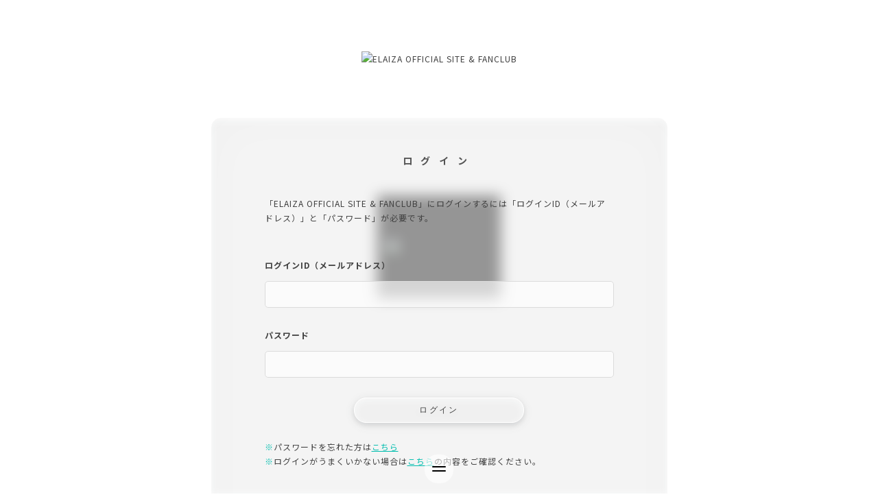

--- FILE ---
content_type: text/html; charset=utf-8
request_url: https://ikedaelaiza.jp/signin?next=%2Fspecial%2Fticket2021_AUdhWo630T1Y
body_size: 3732
content:
<!doctype html>
<html data-n-head-ssr lang="ja" data-n-head="%7B%22lang%22:%7B%22ssr%22:%22ja%22%7D%7D">
  <head >
    <meta data-n-head="ssr" charset="utf-8"><meta data-n-head="ssr" name="viewport" content="width=device-width, initial-scale=1"><meta data-n-head="ssr" data-hid="description" name="description" content="音楽アーティスト ELAIZA のオフィシャルサイト&amp;ファンクラブです。最新情報やイベントのスケジュール、ファンクラブ会員限定コンテンツも。"><meta data-n-head="ssr" property="og:title" content="ELAIZA OFFICIAL SITE &amp; FANCLUB"><meta data-n-head="ssr" property="og:type" content="website"><meta data-n-head="ssr" property="og:url" content="https://ikedaelaiza.jp"><meta data-n-head="ssr" property="og:description" content="音楽アーティスト ELAIZA のオフィシャルサイト&amp;ファンクラブです。最新情報やイベントのスケジュール、ファンクラブ会員限定コンテンツも。"><meta data-n-head="ssr" property="og:image" content="https://ikedaelaiza.jp/ogp.png"><meta data-n-head="ssr" property="twitter:card" content="summary_large_image"><meta data-n-head="ssr" property="twitter:site" content="undefined"><meta data-n-head="ssr" property="twitter:title" content="ELAIZA OFFICIAL SITE &amp; FANCLUB"><meta data-n-head="ssr" property="twitter:description" content="音楽アーティスト ELAIZA のオフィシャルサイト&amp;ファンクラブです。最新情報やイベントのスケジュール、ファンクラブ会員限定コンテンツも。"><title>ログイン | ELAIZA OFFICIAL SITE &amp; FANCLUB</title><link data-n-head="ssr" rel="icon" type="image/x-icon" href="/favicon.ico"><link data-n-head="ssr" rel="apple-touch-icon" href="/images/apple-touch-icon.png"><script data-n-head="ssr" data-hid="gtm-script">if(!window._gtm_init){window._gtm_init=1;(function(w,n,d,m,e,p){w[d]=(w[d]==1||n[d]=='yes'||n[d]==1||n[m]==1||(w[e]&&w[e][p]&&w[e][p]()))?1:0})(window,navigator,'doNotTrack','msDoNotTrack','external','msTrackingProtectionEnabled');(function(w,d,s,l,x,y){w[x]={};w._gtm_inject=function(i){if(w.doNotTrack||w[x][i])return;w[x][i]=1;w[l]=w[l]||[];w[l].push({'gtm.start':new Date().getTime(),event:'gtm.js'});var f=d.getElementsByTagName(s)[0],j=d.createElement(s);j.async=true;j.src='https://www.googletagmanager.com/gtm.js?id='+i;f.parentNode.insertBefore(j,f);};w[y]('GTM-KH37NP5')})(window,document,'script','dataLayer','_gtm_ids','_gtm_inject')}</script><link rel="preload" href="/_nuxt/38c976c.js" as="script"><link rel="preload" href="/_nuxt/91fe329.js" as="script"><link rel="preload" href="/_nuxt/css/4fd2959.css" as="style"><link rel="preload" href="/_nuxt/bc4d2b2.js" as="script"><link rel="preload" href="/_nuxt/css/5ffa07e.css" as="style"><link rel="preload" href="/_nuxt/aa7e231.js" as="script"><link rel="preload" href="/_nuxt/css/affd9f7.css" as="style"><link rel="preload" href="/_nuxt/1c94397.js" as="script"><link rel="preload" href="/_nuxt/css/ee8e187.css" as="style"><link rel="preload" href="/_nuxt/101f578.js" as="script"><link rel="preload" href="/_nuxt/css/06e3ec1.css" as="style"><link rel="preload" href="/_nuxt/72ec0bf.js" as="script"><link rel="preload" href="/_nuxt/css/09508a2.css" as="style"><link rel="preload" href="/_nuxt/e5d4265.js" as="script"><link rel="preload" href="/_nuxt/css/eb14958.css" as="style"><link rel="preload" href="/_nuxt/f95cb04.js" as="script"><link rel="preload" href="/_nuxt/css/f7c1436.css" as="style"><link rel="preload" href="/_nuxt/eff4f96.js" as="script"><link rel="preload" href="/_nuxt/css/2ee62bc.css" as="style"><link rel="preload" href="/_nuxt/f60233b.js" as="script"><link rel="stylesheet" href="/_nuxt/css/4fd2959.css"><link rel="stylesheet" href="/_nuxt/css/5ffa07e.css"><link rel="stylesheet" href="/_nuxt/css/affd9f7.css"><link rel="stylesheet" href="/_nuxt/css/ee8e187.css"><link rel="stylesheet" href="/_nuxt/css/06e3ec1.css"><link rel="stylesheet" href="/_nuxt/css/09508a2.css"><link rel="stylesheet" href="/_nuxt/css/eb14958.css"><link rel="stylesheet" href="/_nuxt/css/f7c1436.css"><link rel="stylesheet" href="/_nuxt/css/2ee62bc.css">
  </head>
  <body >
    <noscript data-n-head="ssr" data-hid="gtm-noscript" data-pbody="true"><iframe src="https://www.googletagmanager.com/ns.html?id=GTM-KH37NP5&" height="0" width="0" style="display:none;visibility:hidden" title="gtm"></iframe></noscript><div data-server-rendered="true" id="__nuxt"><!----><div id="__layout"><div id="app" class="layout-default"><div><div class="trigger-menu trigger-menu--outer"><div class="trigger-menu__inner"><span></span><span></span></div></div><nav class="menu"><div class="trigger-menu"><div class="trigger-menu__inner"><span></span><span></span></div></div><div class="menu__overray"></div><div class="menu__wrap"><div class="menu__header"><div class="menu__scroll-wrap"><div class="menu__scroll"><div class="menu__scroll-inner"><ul class="menu-list menu-list__contents"><li class="menu-list__title pl-sm">OFFICIAL</li><li class="menu-list__item pl-sm"><a href="/news"><img data-src="/images/svg/nav_news.svg" oncontextmenu="return false" oncopy="return false" draggable="false" loading="" alt="" class="protect" data-v-265bb21e></a></li><li class="menu-list__item pl-sm mq-mb:mt-md"><a href="/discography"><img data-src="/images/svg/nav_disco.svg" oncontextmenu="return false" oncopy="return false" draggable="false" loading="" alt="" class="protect" data-v-265bb21e></a></li><li class="menu-list__title mt-lg pl-sm">MEMBER’S MENU</li><li class="menu-list__item pl-sm"><a href="/blog" class="gtm-menu-blog"><img data-src="/images/svg/nav_blog.svg" oncontextmenu="return false" oncopy="return false" draggable="false" loading="" alt="" class="protect" data-v-265bb21e></a></li><li class="menu-list__item pl-sm mq-mb:mt-md"><a href="/movie" class="gtm-menu-movie"><img data-src="/images/svg/nav_movie.svg" oncontextmenu="return false" oncopy="return false" draggable="false" loading="" alt="" class="protect" data-v-265bb21e></a></li><li class="menu-list__item pl-sm mq-mb:mt-md"><a href="/gallery" class="gtm-menu-gallery"><img data-src="/images/svg/nav_gallery.svg" oncontextmenu="return false" oncopy="return false" draggable="false" loading="" alt="" class="protect" data-v-265bb21e></a></li><li class="menu-list__item mt-lg mq-mb:mt-xl"><a href="/members_card" class="gtm-menu-members_card"><img data-src="/images/svg/nav_card.svg" oncontextmenu="return false" oncopy="return false" draggable="false" loading="" alt="" class="protect" data-v-265bb21e></a></li><li class="menu-list__item mq-mb:mt-md"><a href="/fanmail" class="gtm-menu-members_card"><img data-src="/images/svg/nav_fanmail.svg" oncontextmenu="return false" oncopy="return false" draggable="false" loading="" alt="" class="protect" data-v-265bb21e></a></li><li class="menu-list__btns mt-lg" style="display:none;"><div class="btns--flex"><a href="/account" class="btn-subtitle"><div class="main c-sub-glay">MY PAGE</div><div class="sub"><img data-src="/images/svg/btn_mypage_jp.svg" oncontextmenu="return false" oncopy="return false" draggable="false" loading="" alt="" class="protect" data-v-265bb21e></div></a><a href="/signout" class="btn-subtitle join"><div class="main c-sub-glay">LOGOUT</div><div class="sub"><img data-src="/images/svg/btn_logout_jp.svg" oncontextmenu="return false" oncopy="return false" draggable="false" loading="" alt="" class="protect" data-v-265bb21e></div></a></div></li><li class="menu-list__btns mt-lg" style="display:none;"><div class="btns--flex"><a href="/signin" class="btn-subtitle gtm-menu-login nuxt-link-active"><div class="main c-sub-glay">LOGIN</div><div class="sub"><img data-src="/images/svg/btn_login_jp.svg" oncontextmenu="return false" oncopy="return false" draggable="false" loading="" alt="" class="protect" data-v-265bb21e></div></a><a href="/register" class="btn-subtitle join gtm-menu-regist"><div class="main c-sub-glay">JOIN</div><div class="sub"><img data-src="/images/svg/btn_join_jp.svg" oncontextmenu="return false" oncopy="return false" draggable="false" loading="" alt="" class="protect" data-v-265bb21e></div></a></div></li></ul><ul class="menu-list menu-list__support mt-lg"><li class="menu-list__title">SUPPORT MENU</li><li class="menu-list__item"><a href="/info/about">このサイトについて</a></li><li class="menu-list__item"><a href="/info/kiyaku">利用規約</a></li><li class="menu-list__item"><a href="/info/tokutei">特定商取引法に基づく表示</a></li><li class="menu-list__item"><a href="https://www.axelentermedia.co.jp/privacy/" target="_blank" rel="noopener noreferrer">プライバシーポリシー</a></li><li class="menu-list__item"><a href="/info/faq">FAQ</a></li><li class="menu-list__item"><a href="/info/help">お問い合わせ</a></li></ul></div></div></div></div></div></nav></div><section class="contents-wrapper"><a href="/" class="nuxt-link-active"><h1 oncontextmenu="return false;" oncopy="return false;" class="site-title protect"><img src="/images/svg/logo.svg" oncontextmenu="return false" oncopy="return false" draggable="false" loading="" alt="ELAIZA OFFICIAL SITE &amp; FANCLUB" class="protect" data-v-265bb21e></h1></a><div class="contents-wrapper__inner"><section class="glass-box"><h2 class="title--jp" data-v-36ead812>ログイン</h2><p>「ELAIZA OFFICIAL SITE &amp; FANCLUB」にログインするには「ログインID（メールアドレス）」と「パスワード」が必要です。</p><div><div class="mt-xl"><div class="font-bold mb-sm">ログインID（メールアドレス）</div><div class="input-text" data-v-f484d0aa><div data-v-f484d0aa><div class="input-text__item" data-v-f484d0aa><!----><input type="text" placeholder="" value="" data-v-f484d0aa></div></div></div></div><div class="mt-lg"><div class="font-bold mb-sm">パスワード</div><div class="input-text" data-v-50c7cfc6><div data-v-50c7cfc6><div class="input-text__item" data-v-50c7cfc6><!----><input type="password" placeholder="" value="" data-v-50c7cfc6></div></div></div></div><div class="mt-lg"><button type="" class="button">ログイン</button><p class="text-primary"></p></div><div class="mt-lg"><p><span class="text-primary">※</span>パスワードを忘れた方は<a href="/account/reset" class="text-primary underline">こちら</a></p><p><span class="text-primary">※</span>ログインがうまくいかない場合は<a href="/info/faq" class="text-primary underline">こちら</a>の内容をご確認ください。</p></div><h2 class="title--underline font-bold mt-xl" data-v-c11678ac>会員登録をまだされていない方</h2><p>「ELAIZA OFFICIAL SITE &amp; FANCLUB」をお楽しみいただくためには、会員情報の登録と決済のお手続きが必要です。</p><div class="text-center"><div class="mt-lg"><a href="/register" class="button">新規会員登録へ</a></div></div></div></section></div></section><section class="bg"><div class="bg__container glass-filter"><!----></div><div class="bg__monitor"><img src="/images/common/img01.png" class="block"></div></section><div class="net"><img data-src="/images/common/net.png" oncontextmenu="return false" oncopy="return false" draggable="false" loading="" alt="" class="protect" data-v-265bb21e></div><footer class="footer" data-v-027986f1><div class="footer__support" data-v-027986f1><span class="support-text" data-v-027986f1>SUPPORT MENU</span></div><div class="accordion-body__wrap" style="display:none;" data-v-027986f1 data-v-027986f1><ul class="footer-list" data-v-027986f1><li class="footer-list--item" style="display:none;" data-v-027986f1><a href="/account" data-v-027986f1>- マイページ</a></li><li class="footer-list--item" style="display:none;" data-v-027986f1><a href="/signout" data-v-027986f1>- ログアウト</a></li><li class="footer-list--item" style="display:none;" data-v-027986f1><a href="/signin" class="gtm-support-login nuxt-link-active" data-v-027986f1>- ログイン</a></li><li class="footer-list--item" style="display:none;" data-v-027986f1><a href="/register" class="gtm-support-regist" data-v-027986f1>- 新規入会</a></li><li class="footer-list--item" data-v-027986f1><a href="/info/about" data-v-027986f1>- このサイトについて</a></li><li class="footer-list--item" data-v-027986f1><a href="/info/faq" data-v-027986f1>- FAQ</a></li><li class="footer-list--item" data-v-027986f1><a href="/info/help" data-v-027986f1>- お問い合わせ</a></li><li class="footer-list--item" data-v-027986f1><a href="/info/kiyaku" data-v-027986f1>- 利用規約</a></li><li class="footer-list--item" data-v-027986f1><a href="https://www.axelentermedia.co.jp/privacy/" target="_blank" rel="noopener noreferrer" data-v-027986f1>- プライバシーポリシー</a></li><li class="footer-list--item" data-v-027986f1><a href="/info/tokutei" data-v-027986f1>- 特定商取引法に基づく表示</a></li><li class="footer-list--item" style="display:none;" data-v-027986f1><a href="/account/unregister" data-v-027986f1>- 退会手続き</a></li></ul></div><hr class="solid--white" data-v-027986f1><div class="footer__inner" data-v-027986f1><div class="footer-link" data-v-027986f1><a href="/" oncontextmenu="return false;" oncopy="return false;" class="footer-link__item footer-link__item-logo nuxt-link-active" data-v-027986f1><img data-src="/images/svg/footer_logo.svg" oncontextmenu="return false" oncopy="return false" draggable="false" loading="" alt="" class="protect" data-v-265bb21e data-v-027986f1></a><a href="https://www.youtube.com/channel/UC5a6VS47j81VrBD29l82HfA" target="_blank" rel="noopener noreferrer" class="footer-link__item footer-link__item-youtube gtm-youtube" data-v-027986f1><img data-src="/images/svg/youtube.svg" oncontextmenu="return false" oncopy="return false" draggable="false" loading="" alt="" class="protect" data-v-265bb21e data-v-027986f1></a><a href="https://www.tiktok.com/@elaizaofficial_" target="_blank" rel="noopener noreferrer" class="footer-link__item footer-link__item-tiktok gtm-tiktok" data-v-027986f1><img data-src="/images/svg/tiktok.svg" oncontextmenu="return false" oncopy="return false" draggable="false" loading="" alt="" class="protect" data-v-265bb21e data-v-027986f1></a><a href="https://www.instagram.com/elaiza_ikd/" target="_blank" rel="noopener noreferrer" class="footer-link__item footer-link__item-insta gtm-Instagram" data-v-027986f1><img data-src="/images/svg/insta.svg" oncontextmenu="return false" oncopy="return false" draggable="false" loading="" alt="" class="protect" data-v-265bb21e data-v-027986f1></a><a href="http://www.elaiza.com/" target="_blank" rel="noopener noreferrer" class="footer-link__item footer-link__item-of gtm-ofsite" data-v-027986f1><img data-src="/images/svg/of.svg" oncontextmenu="return false" oncopy="return false" draggable="false" loading="" alt="" class="protect" data-v-265bb21e data-v-027986f1></a></div><div class="footer-attention" data-v-027986f1>当サイトに掲載されている内容（記事・画像・動画・音声データ等）は<br class="mq-mb:hidden" data-v-027986f1>すべてにおいて無断で転載、加工などを行うことを禁じます。<br data-v-027986f1>※許可されたコンテンツを除く<br data-v-027986f1><span class="copy" data-v-027986f1>©︎ Ever Green Entertaiment. All Rights Reserved.</span></div></div></footer></div></div></div><script>window.__NUXT__=(function(a,b){return {layout:"default",data:[{}],fetch:{},error:b,state:{user:{uid:a,email:a,status:a,token:b},profile:{displayName:a,birthday:a,gender:a,fanclubId:a}},serverRendered:true,routePath:"\u002Fsignin",config:{SITE:{ARTIST_NAME:"ELAIZA",TITLE:"ELAIZA OFFICIAL SITE & FANCLUB",DESCRIPTION:"音楽アーティスト ELAIZA のオフィシャルサイト&ファンクラブです。最新情報やイベントのスケジュール、ファンクラブ会員限定コンテンツも。"},DOMAIN:"ikedaelaiza.jp",PRICE:500,TAX_RATE:.1,INQUIRY_MAIL:"support@ikedaelaiza.jp",_app:{basePath:"\u002F",assetsPath:"\u002F_nuxt\u002F",cdnURL:b}}}}("",null));</script><script src="/_nuxt/38c976c.js" defer></script><script src="/_nuxt/1c94397.js" defer></script><script src="/_nuxt/101f578.js" defer></script><script src="/_nuxt/72ec0bf.js" defer></script><script src="/_nuxt/e5d4265.js" defer></script><script src="/_nuxt/f95cb04.js" defer></script><script src="/_nuxt/eff4f96.js" defer></script><script src="/_nuxt/f60233b.js" defer></script><script src="/_nuxt/91fe329.js" defer></script><script src="/_nuxt/bc4d2b2.js" defer></script><script src="/_nuxt/aa7e231.js" defer></script>
  </body>
</html>


--- FILE ---
content_type: text/css; charset=UTF-8
request_url: https://ikedaelaiza.jp/_nuxt/css/5ffa07e.css
body_size: 9330
content:
.mt-30{margin-top:30px}.error__monitor{margin:0 auto 20px;max-width:212px}@media screen and (max-width:767px){.error .title{padding:0 50px}}.error p{letter-spacing:.12em;line-height:1.9166666667;margin:0 auto;max-width:506px}@media screen and (max-width:767px){.error p{margin:0 auto 20px;max-width:296px;text-align:left}}[data-v-265bb21e]{box-sizing:border-box}html[data-v-265bb21e]{font-size:62.5%}body[data-v-265bb21e]{word-wrap:break-word;-webkit-text-size-adjust:100%;color:#404040;font-family:Noto Sans JP,Yu Gothic Medium,游ゴシック Medium,YuGothic,游ゴシック体,ヒラギノ角ゴ Pro,Hiragino Kaku Gothic Pro,メイリオ,Meiryo,sans-serif;font-size:1.2rem;letter-spacing:.1rem;line-height:1.75}img[data-v-265bb21e]{height:auto;max-width:100%;vertical-align:bottom}a[data-v-265bb21e]{-webkit-text-decoration:none;text-decoration:none}[data-v-265bb21e]:focus,a[data-v-265bb21e]{outline:none}body[data-v-265bb21e],html[data-v-265bb21e]{-webkit-font-smoothing:subpixel-antialiased;-moz-osx-font-smoothing:unset}@media (-webkit-min-device-pixel-ratio:2),(min-resolution:2dppx),only screen and (-webkit-min-device-pixel-ratio:2){body[data-v-265bb21e],html[data-v-265bb21e]{-webkit-font-smoothing:antialiased;-moz-osx-font-smoothing:grayscale}}@media screen and (max-width:767px){input[data-v-265bb21e],select[data-v-265bb21e],textarea[data-v-265bb21e]{font-size:16px}}button[data-v-265bb21e],input[type=button][data-v-265bb21e],input[type=submit][data-v-265bb21e]{-webkit-appearance:button;-moz-appearance:button;appearance:button;border:none;border-radius:0;box-sizing:border-box}button[data-v-265bb21e]::-webkit-search-decoration,input[type=button][data-v-265bb21e]::-webkit-search-decoration,input[type=submit][data-v-265bb21e]::-webkit-search-decoration{display:none}button[data-v-265bb21e]::focus,input[type=button][data-v-265bb21e]::focus,input[type=submit][data-v-265bb21e]::focus{outline-offset:-2px}.is-error[data-v-265bb21e]{position:relative}.is-error [data-v-265bb21e]{border-color:#5ee2d7!important}.is-error svg[data-v-265bb21e]{font-size:1.6rem;position:absolute;right:1.2rem;top:50%;transform:translateY(-50%)}.cool-lightbox .cool-lightbox__slide img[data-v-265bb21e]{pointer-events:none;-webkit-user-select:none;-moz-user-select:none;user-select:none}@keyframes chikachika-265bb21e{0%{opacity:.8}to{opacity:1}}.fade-enter-active[data-v-265bb21e],.fade-leave-active[data-v-265bb21e]{transition:opacity .3s}.fade-enter[data-v-265bb21e],.fade-leave-to[data-v-265bb21e]{opacity:0}.aem-post[data-v-265bb21e],.post-entry[data-v-265bb21e]{overflow:hidden;white-space:break-spaces;word-break:break-all}.aem-post strong[data-v-265bb21e],.post-entry strong[data-v-265bb21e]{font-weight:700}.aem-post img[data-v-265bb21e],.post-entry img[data-v-265bb21e]{height:auto!important;max-width:100%;pointer-events:none;-webkit-user-select:none;-moz-user-select:none;user-select:none}.aem-post h1[data-v-265bb21e],.post-entry h1[data-v-265bb21e]{font-size:2em}.aem-post h2[data-v-265bb21e],.post-entry h2[data-v-265bb21e]{font-size:1.8em}.aem-post h3[data-v-265bb21e],.post-entry h3[data-v-265bb21e]{font-size:1.6em}.aem-post h4[data-v-265bb21e],.post-entry h4[data-v-265bb21e]{font-size:1.4em}.aem-post h5[data-v-265bb21e],.post-entry h5[data-v-265bb21e]{font-size:1.2em}.aem-post h6[data-v-265bb21e],.post-entry h6[data-v-265bb21e]{font-size:1em}.aem-post iframe[data-v-265bb21e],.aem-post table[data-v-265bb21e],.post-entry iframe[data-v-265bb21e],.post-entry table[data-v-265bb21e]{max-width:100%}.aem-post table[data-v-265bb21e],.post-entry table[data-v-265bb21e]{table-layout:fixed;width:100%;word-break:break-word}.aem-post ul>li[data-v-265bb21e],.post-entry ul>li[data-v-265bb21e]{list-style-type:none}.aem-post ul>li[data-v-265bb21e]:not(.ql-direction-rtl),.post-entry ul>li[data-v-265bb21e]:not(.ql-direction-rtl){padding-left:1.5em}.aem-post ul>li[data-v-265bb21e]:not(.ql-direction-rtl):before,.post-entry ul>li[data-v-265bb21e]:not(.ql-direction-rtl):before{content:"•";margin-left:-1.5em;margin-right:.3em;text-align:right}.aem-post ol[data-v-265bb21e],.post-entry ol[data-v-265bb21e]{counter-reset:li}.aem-post ol li[data-v-265bb21e],.post-entry ol li[data-v-265bb21e]{list-style:none;padding-left:1.5em;position:relative}.aem-post ol li[data-v-265bb21e]:before,.post-entry ol li[data-v-265bb21e]:before{content:counter(li) ".";counter-increment:li;left:0;position:absolute;top:0}.aem-post ul[data-checked=true][data-v-265bb21e],.post-entry ul[data-checked=true][data-v-265bb21e]{pointer-events:none}.aem-post ul[data-checked=true]>li[data-v-265bb21e],.post-entry ul[data-checked=true]>li[data-v-265bb21e]{padding-left:2em}.aem-post ul[data-checked=true]>li[data-v-265bb21e]:before,.post-entry ul[data-checked=true]>li[data-v-265bb21e]:before{bottom:-.065em;color:#222;content:"☑";font-size:1.35em;font-weight:900;vertical-align:baseline}.aem-post ul[data-checked=false][data-v-265bb21e],.post-entry ul[data-checked=false][data-v-265bb21e]{pointer-events:none}.aem-post ul[data-checked=false]>li[data-v-265bb21e],.post-entry ul[data-checked=false]>li[data-v-265bb21e]{padding-left:2em}.aem-post ul[data-checked=false]>li[data-v-265bb21e]:before,.post-entry ul[data-checked=false]>li[data-v-265bb21e]:before{bottom:-.065em;color:#222;content:"☐";font-size:1.35em;font-weight:900;vertical-align:baseline}.aem-post a[data-v-265bb21e],.post-entry a[data-v-265bb21e]{color:#38ccc0;-webkit-text-decoration:underline;text-decoration:underline}.aem-post blockquote[data-v-265bb21e],.post-entry blockquote[data-v-265bb21e]{border-left:4px solid #ccc;margin-bottom:5px;margin-top:5px;padding-left:16px}.aem-post pre.ql-syntax[data-v-265bb21e],.post-entry pre.ql-syntax[data-v-265bb21e]{background-color:#23241f;color:#f8f8f2;overflow:visible}.aem-post .ql-indent-1[data-v-265bb21e]:not(.ql-direction-rtl),.post-entry .ql-indent-1[data-v-265bb21e]:not(.ql-direction-rtl){padding-left:3em}.aem-post .ql-indent-8[data-v-265bb21e]:not(.ql-direction-rtl),.post-entry .ql-indent-8[data-v-265bb21e]:not(.ql-direction-rtl){padding-left:24em}.aem-post .ql-align-center[data-v-265bb21e],.post-entry .ql-align-center[data-v-265bb21e]{text-align:center}.aem-post .ql-align-center img[data-v-265bb21e],.post-entry .ql-align-center img[data-v-265bb21e]{margin:0 auto}.aem-post .ql-align-right[data-v-265bb21e],.post-entry .ql-align-right[data-v-265bb21e]{text-align:right}.aem-post .ql-align-right img[data-v-265bb21e],.post-entry .ql-align-right img[data-v-265bb21e]{margin:0 0 0 auto}.aem-post .ql-size-small[data-v-265bb21e],.post-entry .ql-size-small[data-v-265bb21e]{font-size:10px}.aem-post .ql-size-large[data-v-265bb21e],.post-entry .ql-size-large[data-v-265bb21e]{font-size:1.4em}.aem-post .ql-size-huge[data-v-265bb21e],.post-entry .ql-size-huge[data-v-265bb21e]{font-size:1.8em}.protect[data-v-265bb21e]{pointer-events:none;-webkit-user-select:none;-moz-user-select:none;user-select:none}.nuxt-progress{background-color:#000;height:2px;left:0;opacity:1;position:fixed;right:0;top:0;transition:width .1s,opacity .4s;width:0;z-index:999999}.nuxt-progress.nuxt-progress-notransition{transition:none}.nuxt-progress-failed{background-color:red}
/*! tailwindcss v2.2.7 | MIT License | https://tailwindcss.com*/

/*! modern-normalize v1.1.0 | MIT License | https://github.com/sindresorhus/modern-normalize */html{-webkit-text-size-adjust:100%;line-height:1.15;-moz-tab-size:4;-o-tab-size:4;tab-size:4}body{font-family:system-ui,-apple-system,Segoe UI,Roboto,Ubuntu,Cantarell,Noto Sans,sans-serif,Helvetica,Arial,Apple Color Emoji,Segoe UI Emoji;margin:0}hr{color:inherit;height:0}abbr[title]{text-decoration:underline;-webkit-text-decoration:underline dotted;text-decoration:underline dotted}b,strong{font-weight:bolder}code,kbd,pre,samp{font-family:ui-monospace,SFMono-Regular,Consolas,Liberation Mono,Menlo,monospace;font-size:1em}small{font-size:80%}sub,sup{font-size:75%;line-height:0;position:relative;vertical-align:baseline}sub{bottom:-.25em}sup{top:-.5em}table{border-color:inherit;text-indent:0}button,input,optgroup,select,textarea{font-family:inherit;font-size:100%;line-height:1.15;margin:0}button,select{text-transform:none}[type=button],[type=submit],button{-webkit-appearance:button}legend{padding:0}progress{vertical-align:baseline}summary{display:list-item}blockquote,dd,dl,figure,h1,h2,h3,h4,h5,h6,hr,p,pre{margin:0}button{background-color:transparent;background-image:none}fieldset,ol,ul{margin:0;padding:0}ol,ul{list-style:none}html{font-family:ui-sans-serif,system-ui,-apple-system,Segoe UI,Roboto,Ubuntu,Cantarell,Noto Sans,sans-serif,BlinkMacSystemFont,Helvetica Neue,Arial,Apple Color Emoji,Segoe UI Emoji,Segoe UI Symbol,Noto Color Emoji;line-height:1.5}body{font-family:inherit;line-height:inherit}*,:after,:before{border:0 solid;box-sizing:border-box}hr{border-top-width:1px}img{border-style:solid}textarea{resize:vertical}input::-moz-placeholder,textarea::-moz-placeholder{color:#9ca3af;opacity:1}input::placeholder,textarea::placeholder{color:#9ca3af;opacity:1}button{cursor:pointer}table{border-collapse:collapse}h1,h2,h3,h4,h5,h6{font-size:inherit;font-weight:inherit}a{color:inherit;text-decoration:inherit}button,input,optgroup,select,textarea{color:inherit;line-height:inherit;padding:0}code,kbd,pre,samp{font-family:ui-monospace,SFMono-Regular,Menlo,Monaco,Consolas,Liberation Mono,Courier New,monospace}audio,canvas,embed,iframe,img,object,svg,video{display:block;vertical-align:middle}img,video{height:auto;max-width:100%}[hidden]{display:none}*,:after,:before{--tw-border-opacity:1;border-color:#e5e7eb;border-color:rgba(229,231,235,var(--tw-border-opacity))}.container{width:100%}@media (min-width:481px){.container{max-width:481px}}@media (min-width:768px){.container{max-width:768px}}@media (min-width:769px){.container{max-width:769px}}@media (min-width:1081px){.container{max-width:1081px}}.fixed{position:fixed}.float-right{float:right}.float-left{float:left}.clear-both{clear:both}.my-sm{margin-bottom:8px;margin-top:8px}.my-lg{margin-bottom:24px;margin-top:24px}.my-xl{margin-bottom:48px;margin-top:48px}.mt-sm{margin-top:8px}.mt-md{margin-top:16px}.mt-lg{margin-top:24px}.mt-xl{margin-top:48px}.mr-sm{margin-right:8px}.mb-sm{margin-bottom:8px}.mb-md{margin-bottom:16px}.mb-lg{margin-bottom:24px}.mb-xl{margin-bottom:48px}.ml-sm{margin-left:8px}.ml-md{margin-left:16px}.ml-lg{margin-left:24px}.block{display:block}.inline{display:inline}.flex{display:flex}.table{display:table}.hidden{display:none}.w-1\/2{width:50%}.border-collapse{border-collapse:collapse}.transform{--tw-translate-x:0;--tw-translate-y:0;--tw-rotate:0;--tw-skew-x:0;--tw-skew-y:0;--tw-scale-x:1;--tw-scale-y:1;transform:translateX(0) translateY(0) rotate(0) skewX(0) skewY(0) scaleX(1) scaleY(1);transform:translateX(var(--tw-translate-x)) translateY(var(--tw-translate-y)) rotate(var(--tw-rotate)) skewX(var(--tw-skew-x)) skewY(var(--tw-skew-y)) scaleX(var(--tw-scale-x)) scaleY(var(--tw-scale-y))}@keyframes spin{to{transform:rotate(1turn)}}@keyframes ping{75%,to{opacity:0;transform:scale(2)}}@keyframes pulse{50%{opacity:.5}}@keyframes bounce{0%,to{animation-timing-function:cubic-bezier(.8,0,1,1);transform:translateY(-25%)}50%{animation-timing-function:cubic-bezier(0,0,.2,1);transform:none}}.resize{resize:both}.list-disc{list-style-type:disc}.flex-wrap{flex-wrap:wrap}.justify-center{justify-content:center}.border-2{border-width:2px}.border{border-width:1px}.border-solid{border-style:solid}.border-dashed{border-style:dashed}.border-dotted{border-style:dotted}.border-double{border-style:double}.border-black{--tw-border-opacity:1;border-color:#000;border-color:rgba(0,0,0,var(--tw-border-opacity))}.border-red-500{--tw-border-opacity:1;border-color:#ef4444;border-color:rgba(239,68,68,var(--tw-border-opacity))}.bg-secondary{--tw-bg-opacity:1;background-color:#d0e3e1;background-color:rgba(208,227,225,var(--tw-bg-opacity))}.p-md{padding:16px}.pl-sm{padding-left:8px}.text-left{text-align:left}.text-center{text-align:center}.text-right{text-align:right}.text-xs{font-size:.75rem;line-height:1rem}.text-sm{font-size:.875rem;line-height:1.25rem}.text-lg{font-size:1.125rem}.text-lg,.text-xl{line-height:1.75rem}.text-xl{font-size:1.25rem}.text-2xl{font-size:1.5rem;line-height:2rem}.text-3xl{font-size:1.875rem;line-height:2.25rem}.text-4xl{font-size:2.25rem;line-height:2.5rem}.text-5xl{font-size:3rem;line-height:1}.font-bold{font-weight:700}.uppercase{text-transform:uppercase}.italic{font-style:italic}.text-black{--tw-text-opacity:1;color:#000;color:rgba(0,0,0,var(--tw-text-opacity))}.text-white{--tw-text-opacity:1;color:#fff;color:rgba(255,255,255,var(--tw-text-opacity))}.text-gray-50{--tw-text-opacity:1;color:#f9fafb;color:rgba(249,250,251,var(--tw-text-opacity))}.text-gray-100{--tw-text-opacity:1;color:#f3f4f6;color:rgba(243,244,246,var(--tw-text-opacity))}.text-gray-200{--tw-text-opacity:1;color:#e5e7eb;color:rgba(229,231,235,var(--tw-text-opacity))}.text-gray-300{--tw-text-opacity:1;color:#d1d5db;color:rgba(209,213,219,var(--tw-text-opacity))}.text-gray-400{--tw-text-opacity:1;color:#9ca3af;color:rgba(156,163,175,var(--tw-text-opacity))}.text-gray-500{--tw-text-opacity:1;color:#6b7280;color:rgba(107,114,128,var(--tw-text-opacity))}.text-gray-600{--tw-text-opacity:1;color:#4b5563;color:rgba(75,85,99,var(--tw-text-opacity))}.text-gray-700{--tw-text-opacity:1;color:#374151;color:rgba(55,65,81,var(--tw-text-opacity))}.text-gray-800{--tw-text-opacity:1;color:#1f2937;color:rgba(31,41,55,var(--tw-text-opacity))}.text-gray-900{--tw-text-opacity:1;color:#111827;color:rgba(17,24,39,var(--tw-text-opacity))}.text-red-500{--tw-text-opacity:1;color:#ef4444;color:rgba(239,68,68,var(--tw-text-opacity))}.text-yellow-500{--tw-text-opacity:1;color:#f59e0b;color:rgba(245,158,11,var(--tw-text-opacity))}.text-green-500{--tw-text-opacity:1;color:#10b981;color:rgba(16,185,129,var(--tw-text-opacity))}.text-blue-500{--tw-text-opacity:1;color:#3b82f6;color:rgba(59,130,246,var(--tw-text-opacity))}.text-purple-500{--tw-text-opacity:1;color:#8b5cf6;color:rgba(139,92,246,var(--tw-text-opacity))}.text-pink-500{--tw-text-opacity:1;color:#ec4899;color:rgba(236,72,153,var(--tw-text-opacity))}.text-primary{--tw-text-opacity:1;color:#00bdae;color:rgba(0,189,174,var(--tw-text-opacity))}.underline{-webkit-text-decoration:underline;text-decoration:underline}*,:after,:before{--tw-shadow:0 0 transparent;--tw-ring-inset:var(--tw-empty,/*!*/ /*!*/);--tw-ring-offset-width:0px;--tw-ring-offset-color:#fff;--tw-ring-color:rgba(59,130,246,.5);--tw-ring-offset-shadow:0 0 transparent;--tw-ring-shadow:0 0 transparent}.filter{--tw-blur:var(--tw-empty,/*!*/ /*!*/);--tw-brightness:var(--tw-empty,/*!*/ /*!*/);--tw-contrast:var(--tw-empty,/*!*/ /*!*/);--tw-grayscale:var(--tw-empty,/*!*/ /*!*/);--tw-hue-rotate:var(--tw-empty,/*!*/ /*!*/);--tw-invert:var(--tw-empty,/*!*/ /*!*/);--tw-saturate:var(--tw-empty,/*!*/ /*!*/);--tw-sepia:var(--tw-empty,/*!*/ /*!*/);--tw-drop-shadow:var(--tw-empty,/*!*/ /*!*/);filter:/*!*/ /*!*/ /*!*/ /*!*/ /*!*/ /*!*/ /*!*/ /*!*/ /*!*/ /*!*/ /*!*/ /*!*/ /*!*/ /*!*/ /*!*/ /*!*/ /*!*/ /*!*/;filter:var(--tw-blur) var(--tw-brightness) var(--tw-contrast) var(--tw-grayscale) var(--tw-hue-rotate) var(--tw-invert) var(--tw-saturate) var(--tw-sepia) var(--tw-drop-shadow)}.blur{--tw-blur:blur(8px)}.drop-shadow{--tw-drop-shadow:drop-shadow(0 1px 2px rgba(0,0,0,.1)) drop-shadow(0 1px 1px rgba(0,0,0,.06))}.backdrop-filter{--tw-backdrop-blur:var(--tw-empty,/*!*/ /*!*/);--tw-backdrop-brightness:var(--tw-empty,/*!*/ /*!*/);--tw-backdrop-contrast:var(--tw-empty,/*!*/ /*!*/);--tw-backdrop-grayscale:var(--tw-empty,/*!*/ /*!*/);--tw-backdrop-hue-rotate:var(--tw-empty,/*!*/ /*!*/);--tw-backdrop-invert:var(--tw-empty,/*!*/ /*!*/);--tw-backdrop-opacity:var(--tw-empty,/*!*/ /*!*/);--tw-backdrop-saturate:var(--tw-empty,/*!*/ /*!*/);--tw-backdrop-sepia:var(--tw-empty,/*!*/ /*!*/);-webkit-backdrop-filter:/*!*/ /*!*/ /*!*/ /*!*/ /*!*/ /*!*/ /*!*/ /*!*/ /*!*/ /*!*/ /*!*/ /*!*/ /*!*/ /*!*/ /*!*/ /*!*/ /*!*/ /*!*/;backdrop-filter:/*!*/ /*!*/ /*!*/ /*!*/ /*!*/ /*!*/ /*!*/ /*!*/ /*!*/ /*!*/ /*!*/ /*!*/ /*!*/ /*!*/ /*!*/ /*!*/ /*!*/ /*!*/;-webkit-backdrop-filter:var(--tw-backdrop-blur) var(--tw-backdrop-brightness) var(--tw-backdrop-contrast) var(--tw-backdrop-grayscale) var(--tw-backdrop-hue-rotate) var(--tw-backdrop-invert) var(--tw-backdrop-opacity) var(--tw-backdrop-saturate) var(--tw-backdrop-sepia);backdrop-filter:var(--tw-backdrop-blur) var(--tw-backdrop-brightness) var(--tw-backdrop-contrast) var(--tw-backdrop-grayscale) var(--tw-backdrop-hue-rotate) var(--tw-backdrop-invert) var(--tw-backdrop-opacity) var(--tw-backdrop-saturate) var(--tw-backdrop-sepia)}.transition{transition-duration:.15s;transition-property:background-color,border-color,color,fill,stroke,opacity,box-shadow,transform,filter,-webkit-backdrop-filter;transition-property:background-color,border-color,color,fill,stroke,opacity,box-shadow,transform,filter,backdrop-filter;transition-property:background-color,border-color,color,fill,stroke,opacity,box-shadow,transform,filter,backdrop-filter,-webkit-backdrop-filter;transition-timing-function:cubic-bezier(.4,0,.2,1)}@media (min-width:1081px){.mq-xl\:block{display:block}}@media (min-width:769px) and (max-width:1080px){.mq-l\:block{display:block}}@media (min-width:481px) and (max-width:768px){.mq-m\:block{display:block}}@media (max-width:480px){.mq-s\:block{display:block}}@media (max-width:320px){.mq-iphone5\:block{display:block}}@media (max-width:767px){.mq-mb\:my-md{margin-bottom:16px}.mq-mb\:mt-md,.mq-mb\:my-md{margin-top:16px}.mq-mb\:mt-xl{margin-top:48px}.mq-mb\:block{display:block}.mq-mb\:hidden{display:none}}@media (min-width:768px){.mq-pc\:my-xl{margin-bottom:48px;margin-top:48px}.mq-pc\:block{display:block}.mq-pc\:hidden{display:none}.mq-pc\:text-center{text-align:center}}.btn-subtitle{background:hsla(0,0%,100%,.56);display:block;margin:0 auto;max-width:294px;padding:12px 0 23px;position:relative;text-align:center;width:100%}.btn-subtitle .main{color:#151515;font-family:Rajdhani,sans-serif;font-size:1.4rem;font-style:normal;font-weight:500;letter-spacing:.35em;line-height:1}.btn-subtitle .sub{bottom:10px;color:#6e6e6e;display:inline-block;font-family:Noto Sans JP,sans-serif;font-size:1rem;font-style:normal;font-weight:400;left:50%;letter-spacing:.2em;line-height:1;margin-top:-3px;position:absolute;text-align:center;transform:translateX(-50%)}.c-sub-glay{color:#9a9a9a!important}@media screen and (max-width:767px){.btns--flex{display:flex}}@media screen and (min-width:768px){.btn-subtitle{transition:.3s}.btn-subtitle:hover{box-shadow:0 0 20px hsla(0,0%,100%,.56)}}@media screen and (max-width:767px){.btn-subtitle{width:49.5%}}@media screen and (min-width:768px){.btn-subtitle.join{margin-top:10px}}@media screen and (max-width:767px){.btn-subtitle.join{margin-left:1%}}.list-cnt{margin-left:2.5em}.list-cnt li{counter-increment:cnt;list-style-type:none;position:relative}.list-cnt li:before{content:"(" counter(cnt) ")";display:inline-block;left:0;margin-left:-2.5em;position:absolute;text-align:left;top:0;width:2.5em}.bg{background:url(/images/common/bg.jpg) no-repeat 50%/cover;height:100vh;z-index:-2}.bg,.bg__container{left:0;position:fixed;top:0;width:100%}.bg__container{align-items:center;display:flex;height:100%;justify-content:center;z-index:1}.layout-default{display:flex;flex-direction:column;min-height:100vh}.site-title{margin:75px auto;text-align:center}@media screen and (max-width:767px){.site-title{margin:45px auto 30px;text-align:center;width:50%}}.site-title img{display:inline}.contents-wrapper{padding:0 15px 80px}.contents-wrapper__inner{margin:0 auto;max-width:667px}.net{pointer-events:none}[data-v-12b8cc1e]{box-sizing:border-box}html[data-v-12b8cc1e]{font-size:62.5%}body[data-v-12b8cc1e]{word-wrap:break-word;-webkit-text-size-adjust:100%;color:#404040;font-family:Noto Sans JP,Yu Gothic Medium,游ゴシック Medium,YuGothic,游ゴシック体,ヒラギノ角ゴ Pro,Hiragino Kaku Gothic Pro,メイリオ,Meiryo,sans-serif;font-size:1.2rem;letter-spacing:.1rem;line-height:1.75}img[data-v-12b8cc1e]{height:auto;max-width:100%;vertical-align:bottom}a[data-v-12b8cc1e]{-webkit-text-decoration:none;text-decoration:none}[data-v-12b8cc1e]:focus,a[data-v-12b8cc1e]{outline:none}body[data-v-12b8cc1e],html[data-v-12b8cc1e]{-webkit-font-smoothing:subpixel-antialiased;-moz-osx-font-smoothing:unset}@media (-webkit-min-device-pixel-ratio:2),(min-resolution:2dppx),only screen and (-webkit-min-device-pixel-ratio:2){body[data-v-12b8cc1e],html[data-v-12b8cc1e]{-webkit-font-smoothing:antialiased;-moz-osx-font-smoothing:grayscale}}@media screen and (max-width:767px){input[data-v-12b8cc1e],select[data-v-12b8cc1e],textarea[data-v-12b8cc1e]{font-size:16px}}button[data-v-12b8cc1e],input[type=button][data-v-12b8cc1e],input[type=submit][data-v-12b8cc1e]{-webkit-appearance:button;-moz-appearance:button;appearance:button;border:none;border-radius:0;box-sizing:border-box}button[data-v-12b8cc1e]::-webkit-search-decoration,input[type=button][data-v-12b8cc1e]::-webkit-search-decoration,input[type=submit][data-v-12b8cc1e]::-webkit-search-decoration{display:none}button[data-v-12b8cc1e]::focus,input[type=button][data-v-12b8cc1e]::focus,input[type=submit][data-v-12b8cc1e]::focus{outline-offset:-2px}.is-error[data-v-12b8cc1e]{position:relative}.is-error [data-v-12b8cc1e]{border-color:#5ee2d7!important}.is-error svg[data-v-12b8cc1e]{font-size:1.6rem;position:absolute;right:1.2rem;top:50%;transform:translateY(-50%)}.cool-lightbox .cool-lightbox__slide img[data-v-12b8cc1e],.protect[data-v-12b8cc1e]{pointer-events:none;-webkit-user-select:none;-moz-user-select:none;user-select:none}@keyframes chikachika-12b8cc1e{0%{opacity:.8}to{opacity:1}}.fade-enter-active[data-v-12b8cc1e],.fade-leave-active[data-v-12b8cc1e]{transition:opacity .3s}.fade-enter[data-v-12b8cc1e],.fade-leave-to[data-v-12b8cc1e]{opacity:0}.aem-post[data-v-12b8cc1e],.post-entry[data-v-12b8cc1e]{overflow:hidden;white-space:break-spaces;word-break:break-all}.aem-post strong[data-v-12b8cc1e],.post-entry strong[data-v-12b8cc1e]{font-weight:700}.aem-post img[data-v-12b8cc1e],.post-entry img[data-v-12b8cc1e]{height:auto!important;max-width:100%;pointer-events:none;-webkit-user-select:none;-moz-user-select:none;user-select:none}.aem-post h1[data-v-12b8cc1e],.post-entry h1[data-v-12b8cc1e]{font-size:2em}.aem-post h2[data-v-12b8cc1e],.post-entry h2[data-v-12b8cc1e]{font-size:1.8em}.aem-post h3[data-v-12b8cc1e],.post-entry h3[data-v-12b8cc1e]{font-size:1.6em}.aem-post h4[data-v-12b8cc1e],.post-entry h4[data-v-12b8cc1e]{font-size:1.4em}.aem-post h5[data-v-12b8cc1e],.post-entry h5[data-v-12b8cc1e]{font-size:1.2em}.aem-post h6[data-v-12b8cc1e],.post-entry h6[data-v-12b8cc1e]{font-size:1em}.aem-post iframe[data-v-12b8cc1e],.aem-post table[data-v-12b8cc1e],.post-entry iframe[data-v-12b8cc1e],.post-entry table[data-v-12b8cc1e]{max-width:100%}.aem-post table[data-v-12b8cc1e],.post-entry table[data-v-12b8cc1e]{table-layout:fixed;width:100%;word-break:break-word}.aem-post ul>li[data-v-12b8cc1e],.post-entry ul>li[data-v-12b8cc1e]{list-style-type:none}.aem-post ul>li[data-v-12b8cc1e]:not(.ql-direction-rtl),.post-entry ul>li[data-v-12b8cc1e]:not(.ql-direction-rtl){padding-left:1.5em}.aem-post ul>li[data-v-12b8cc1e]:not(.ql-direction-rtl):before,.post-entry ul>li[data-v-12b8cc1e]:not(.ql-direction-rtl):before{content:"•";margin-left:-1.5em;margin-right:.3em;text-align:right}.aem-post ol[data-v-12b8cc1e],.post-entry ol[data-v-12b8cc1e]{counter-reset:li}.aem-post ol li[data-v-12b8cc1e],.post-entry ol li[data-v-12b8cc1e]{list-style:none;padding-left:1.5em;position:relative}.aem-post ol li[data-v-12b8cc1e]:before,.post-entry ol li[data-v-12b8cc1e]:before{content:counter(li) ".";counter-increment:li;left:0;position:absolute;top:0}.aem-post ul[data-checked=true][data-v-12b8cc1e],.post-entry ul[data-checked=true][data-v-12b8cc1e]{pointer-events:none}.aem-post ul[data-checked=true]>li[data-v-12b8cc1e],.post-entry ul[data-checked=true]>li[data-v-12b8cc1e]{padding-left:2em}.aem-post ul[data-checked=true]>li[data-v-12b8cc1e]:before,.post-entry ul[data-checked=true]>li[data-v-12b8cc1e]:before{bottom:-.065em;color:#222;content:"☑";font-size:1.35em;font-weight:900;vertical-align:baseline}.aem-post ul[data-checked=false][data-v-12b8cc1e],.post-entry ul[data-checked=false][data-v-12b8cc1e]{pointer-events:none}.aem-post ul[data-checked=false]>li[data-v-12b8cc1e],.post-entry ul[data-checked=false]>li[data-v-12b8cc1e]{padding-left:2em}.aem-post ul[data-checked=false]>li[data-v-12b8cc1e]:before,.post-entry ul[data-checked=false]>li[data-v-12b8cc1e]:before{bottom:-.065em;color:#222;content:"☐";font-size:1.35em;font-weight:900;vertical-align:baseline}.aem-post a[data-v-12b8cc1e],.post-entry a[data-v-12b8cc1e]{color:#38ccc0;-webkit-text-decoration:underline;text-decoration:underline}.aem-post blockquote[data-v-12b8cc1e],.post-entry blockquote[data-v-12b8cc1e]{border-left:4px solid #ccc;margin-bottom:5px;margin-top:5px;padding-left:16px}.aem-post pre.ql-syntax[data-v-12b8cc1e],.post-entry pre.ql-syntax[data-v-12b8cc1e]{background-color:#23241f;color:#f8f8f2;overflow:visible}.aem-post .ql-indent-1[data-v-12b8cc1e]:not(.ql-direction-rtl),.post-entry .ql-indent-1[data-v-12b8cc1e]:not(.ql-direction-rtl){padding-left:3em}.aem-post .ql-indent-8[data-v-12b8cc1e]:not(.ql-direction-rtl),.post-entry .ql-indent-8[data-v-12b8cc1e]:not(.ql-direction-rtl){padding-left:24em}.aem-post .ql-align-center[data-v-12b8cc1e],.post-entry .ql-align-center[data-v-12b8cc1e]{text-align:center}.aem-post .ql-align-center img[data-v-12b8cc1e],.post-entry .ql-align-center img[data-v-12b8cc1e]{margin:0 auto}.aem-post .ql-align-right[data-v-12b8cc1e],.post-entry .ql-align-right[data-v-12b8cc1e]{text-align:right}.aem-post .ql-align-right img[data-v-12b8cc1e],.post-entry .ql-align-right img[data-v-12b8cc1e]{margin:0 0 0 auto}.aem-post .ql-size-small[data-v-12b8cc1e],.post-entry .ql-size-small[data-v-12b8cc1e]{font-size:10px}.aem-post .ql-size-large[data-v-12b8cc1e],.post-entry .ql-size-large[data-v-12b8cc1e]{font-size:1.4em}.aem-post .ql-size-huge[data-v-12b8cc1e],.post-entry .ql-size-huge[data-v-12b8cc1e]{font-size:1.8em}.site-title[data-v-12b8cc1e]{margin:75px auto;text-align:center}.site-title img[data-v-12b8cc1e]{display:inline}.contents-wrapper[data-v-12b8cc1e]{padding:0 15px 80px}.contents-wrapper__inner[data-v-12b8cc1e]{margin:0 auto;max-width:667px}.net[data-v-12b8cc1e]{left:0;pointer-events:none;position:fixed;top:0;width:100%;z-index:1}*{box-sizing:border-box}html{font-size:62.5%}body{word-wrap:break-word;-webkit-text-size-adjust:100%;color:#404040;font-family:Noto Sans JP,Yu Gothic Medium,游ゴシック Medium,YuGothic,游ゴシック体,ヒラギノ角ゴ Pro,Hiragino Kaku Gothic Pro,メイリオ,Meiryo,sans-serif;font-size:1.2rem;letter-spacing:.1rem;line-height:1.75}img{height:auto;max-width:100%;vertical-align:bottom}a{-webkit-text-decoration:none;text-decoration:none}:focus,a{outline:none}body,html{-webkit-font-smoothing:subpixel-antialiased;-moz-osx-font-smoothing:unset}@media (-webkit-min-device-pixel-ratio:2),(min-resolution:2dppx),only screen and (-webkit-min-device-pixel-ratio:2){body,html{-webkit-font-smoothing:antialiased;-moz-osx-font-smoothing:grayscale}}@media screen and (max-width:767px){input,select,textarea{font-size:16px}}button,input[type=button],input[type=submit]{-webkit-appearance:button;-moz-appearance:button;appearance:button;border:none;border-radius:0;box-sizing:border-box}button::-webkit-search-decoration,input[type=button]::-webkit-search-decoration,input[type=submit]::-webkit-search-decoration{display:none}button::focus,input[type=button]::focus,input[type=submit]::focus{outline-offset:-2px}.is-error{position:relative}.is-error *{border-color:#5ee2d7!important}.is-error svg{font-size:1.6rem;position:absolute;right:1.2rem;top:50%;transform:translateY(-50%)}.cool-lightbox .cool-lightbox__slide img,.protect{pointer-events:none;-webkit-user-select:none;-moz-user-select:none;user-select:none}@keyframes chikachika{0%{opacity:.8}to{opacity:1}}.fade-enter-active,.fade-leave-active{transition:opacity .3s}.fade-enter,.fade-leave-to{opacity:0}.aem-post,.post-entry{overflow:hidden;white-space:break-spaces;word-break:break-all}.aem-post strong,.post-entry strong{font-weight:700}.aem-post img,.post-entry img{height:auto!important;max-width:100%;pointer-events:none;-webkit-user-select:none;-moz-user-select:none;user-select:none}.aem-post h1,.post-entry h1{font-size:2em}.aem-post h2,.post-entry h2{font-size:1.8em}.aem-post h3,.post-entry h3{font-size:1.6em}.aem-post h4,.post-entry h4{font-size:1.4em}.aem-post h5,.post-entry h5{font-size:1.2em}.aem-post h6,.post-entry h6{font-size:1em}.aem-post iframe,.aem-post table,.post-entry iframe,.post-entry table{max-width:100%}.aem-post table,.post-entry table{table-layout:fixed;width:100%;word-break:break-word}.aem-post ul>li,.post-entry ul>li{list-style-type:none}.aem-post ul>li:not(.ql-direction-rtl),.post-entry ul>li:not(.ql-direction-rtl){padding-left:1.5em}.aem-post ul>li:not(.ql-direction-rtl):before,.post-entry ul>li:not(.ql-direction-rtl):before{content:"•";margin-left:-1.5em;margin-right:.3em;text-align:right}.aem-post ol,.post-entry ol{counter-reset:li}.aem-post ol li,.post-entry ol li{list-style:none;padding-left:1.5em;position:relative}.aem-post ol li:before,.post-entry ol li:before{content:counter(li) ".";counter-increment:li;left:0;position:absolute;top:0}.aem-post ul[data-checked=true],.post-entry ul[data-checked=true]{pointer-events:none}.aem-post ul[data-checked=true]>li,.post-entry ul[data-checked=true]>li{padding-left:2em}.aem-post ul[data-checked=true]>li:before,.post-entry ul[data-checked=true]>li:before{bottom:-.065em;color:#222;content:"☑";font-size:1.35em;font-weight:900;vertical-align:baseline}.aem-post ul[data-checked=false],.post-entry ul[data-checked=false]{pointer-events:none}.aem-post ul[data-checked=false]>li,.post-entry ul[data-checked=false]>li{padding-left:2em}.aem-post ul[data-checked=false]>li:before,.post-entry ul[data-checked=false]>li:before{bottom:-.065em;color:#222;content:"☐";font-size:1.35em;font-weight:900;vertical-align:baseline}.aem-post a,.post-entry a{color:#38ccc0;-webkit-text-decoration:underline;text-decoration:underline}.aem-post blockquote,.post-entry blockquote{border-left:4px solid #ccc;margin-bottom:5px;margin-top:5px;padding-left:16px}.aem-post pre.ql-syntax,.post-entry pre.ql-syntax{background-color:#23241f;color:#f8f8f2;overflow:visible}.aem-post .ql-indent-1:not(.ql-direction-rtl),.post-entry .ql-indent-1:not(.ql-direction-rtl){padding-left:3em}.aem-post .ql-indent-8:not(.ql-direction-rtl),.post-entry .ql-indent-8:not(.ql-direction-rtl){padding-left:24em}.aem-post .ql-align-center,.post-entry .ql-align-center{text-align:center}.aem-post .ql-align-center img,.post-entry .ql-align-center img{margin:0 auto}.aem-post .ql-align-right,.post-entry .ql-align-right{text-align:right}.aem-post .ql-align-right img,.post-entry .ql-align-right img{margin:0 0 0 auto}.aem-post .ql-size-small,.post-entry .ql-size-small{font-size:10px}.aem-post .ql-size-large,.post-entry .ql-size-large{font-size:1.4em}.aem-post .ql-size-huge,.post-entry .ql-size-huge{font-size:1.8em}.net{left:0;position:fixed;top:0;width:100%;z-index:1}.glass-filter{-webkit-backdrop-filter:blur(10px);backdrop-filter:blur(10px)}@-moz-document url-prefix(){.glass-filter{background:hsla(0,0%,94%,.4)}}@font-face{font-family:swiper-icons;font-style:normal;font-weight:400;src:url("data:application/font-woff;charset=utf-8;base64, [base64]//wADZ2x5ZgAAAywAAADMAAAD2MHtryVoZWFkAAABbAAAADAAAAA2E2+eoWhoZWEAAAGcAAAAHwAAACQC9gDzaG10eAAAAigAAAAZAAAArgJkABFsb2NhAAAC0AAAAFoAAABaFQAUGG1heHAAAAG8AAAAHwAAACAAcABAbmFtZQAAA/gAAAE5AAACXvFdBwlwb3N0AAAFNAAAAGIAAACE5s74hXjaY2BkYGAAYpf5Hu/j+W2+MnAzMYDAzaX6QjD6/4//Bxj5GA8AuRwMYGkAPywL13jaY2BkYGA88P8Agx4j+/8fQDYfA1AEBWgDAIB2BOoAeNpjYGRgYNBh4GdgYgABEMnIABJzYNADCQAACWgAsQB42mNgYfzCOIGBlYGB0YcxjYGBwR1Kf2WQZGhhYGBiYGVmgAFGBiQQkOaawtDAoMBQxXjg/wEGPcYDDA4wNUA2CCgwsAAAO4EL6gAAeNpj2M0gyAACqxgGNWBkZ2D4/wMA+xkDdgAAAHjaY2BgYGaAYBkGRgYQiAHyGMF8FgYHIM3DwMHABGQrMOgyWDLEM1T9/w8UBfEMgLzE////P/5//f/V/xv+r4eaAAeMbAxwIUYmIMHEgKYAYjUcsDAwsLKxc3BycfPw8jEQA/[base64]/uznmfPFBNODM2K7MTQ45YEAZqGP81AmGGcF3iPqOop0r1SPTaTbVkfUe4HXj97wYE+yNwWYxwWu4v1ugWHgo3S1XdZEVqWM7ET0cfnLGxWfkgR42o2PvWrDMBSFj/IHLaF0zKjRgdiVMwScNRAoWUoH78Y2icB/yIY09An6AH2Bdu/UB+yxopYshQiEvnvu0dURgDt8QeC8PDw7Fpji3fEA4z/PEJ6YOB5hKh4dj3EvXhxPqH/SKUY3rJ7srZ4FZnh1PMAtPhwP6fl2PMJMPDgeQ4rY8YT6Gzao0eAEA409DuggmTnFnOcSCiEiLMgxCiTI6Cq5DZUd3Qmp10vO0LaLTd2cjN4fOumlc7lUYbSQcZFkutRG7g6JKZKy0RmdLY680CDnEJ+UMkpFFe1RN7nxdVpXrC4aTtnaurOnYercZg2YVmLN/d/gczfEimrE/fs/bOuq29Zmn8tloORaXgZgGa78yO9/cnXm2BpaGvq25Dv9S4E9+5SIc9PqupJKhYFSSl47+Qcr1mYNAAAAeNptw0cKwkAAAMDZJA8Q7OUJvkLsPfZ6zFVERPy8qHh2YER+3i/BP83vIBLLySsoKimrqKqpa2hp6+jq6RsYGhmbmJqZSy0sraxtbO3sHRydnEMU4uR6yx7JJXveP7WrDycAAAAAAAH//wACeNpjYGRgYOABYhkgZgJCZgZNBkYGLQZtIJsFLMYAAAw3ALgAeNolizEKgDAQBCchRbC2sFER0YD6qVQiBCv/H9ezGI6Z5XBAw8CBK/m5iQQVauVbXLnOrMZv2oLdKFa8Pjuru2hJzGabmOSLzNMzvutpB3N42mNgZGBg4GKQYzBhYMxJLMlj4GBgAYow/P/PAJJhLM6sSoWKfWCAAwDAjgbRAAB42mNgYGBkAIIbCZo5IPrmUn0hGA0AO8EFTQAA") format("woff")}:root{--swiper-theme-color:#007aff}.swiper-container{list-style:none;margin-left:auto;margin-right:auto;overflow:hidden;padding:0;position:relative;z-index:1}.swiper-container-vertical>.swiper-wrapper{flex-direction:column}.swiper-wrapper{box-sizing:content-box;display:flex;height:100%;position:relative;transition-property:transform;width:100%;z-index:1}.swiper-container-android .swiper-slide,.swiper-wrapper{transform:translateZ(0)}.swiper-container-multirow>.swiper-wrapper{flex-wrap:wrap}.swiper-container-multirow-column>.swiper-wrapper{flex-direction:column;flex-wrap:wrap}.swiper-container-free-mode>.swiper-wrapper{margin:0 auto;transition-timing-function:ease-out}.swiper-slide{flex-shrink:0;height:100%;position:relative;transition-property:transform;width:100%}.swiper-slide-invisible-blank{visibility:hidden}.swiper-container-autoheight,.swiper-container-autoheight .swiper-slide{height:auto}.swiper-container-autoheight .swiper-wrapper{align-items:flex-start;transition-property:transform,height}.swiper-container-3d{perspective:1200px}.swiper-container-3d .swiper-cube-shadow,.swiper-container-3d .swiper-slide,.swiper-container-3d .swiper-slide-shadow-bottom,.swiper-container-3d .swiper-slide-shadow-left,.swiper-container-3d .swiper-slide-shadow-right,.swiper-container-3d .swiper-slide-shadow-top,.swiper-container-3d .swiper-wrapper{transform-style:preserve-3d}.swiper-container-3d .swiper-slide-shadow-bottom,.swiper-container-3d .swiper-slide-shadow-left,.swiper-container-3d .swiper-slide-shadow-right,.swiper-container-3d .swiper-slide-shadow-top{height:100%;left:0;pointer-events:none;position:absolute;top:0;width:100%;z-index:10}.swiper-container-3d .swiper-slide-shadow-left{background-image:linear-gradient(270deg,rgba(0,0,0,.5),transparent)}.swiper-container-3d .swiper-slide-shadow-right{background-image:linear-gradient(90deg,rgba(0,0,0,.5),transparent)}.swiper-container-3d .swiper-slide-shadow-top{background-image:linear-gradient(0deg,rgba(0,0,0,.5),transparent)}.swiper-container-3d .swiper-slide-shadow-bottom{background-image:linear-gradient(180deg,rgba(0,0,0,.5),transparent)}.swiper-container-css-mode>.swiper-wrapper{-ms-overflow-style:none;overflow:auto;scrollbar-width:none}.swiper-container-css-mode>.swiper-wrapper::-webkit-scrollbar{display:none}.swiper-container-css-mode>.swiper-wrapper>.swiper-slide{scroll-snap-align:start start}.swiper-container-horizontal.swiper-container-css-mode>.swiper-wrapper{scroll-snap-type:x mandatory}.swiper-container-vertical.swiper-container-css-mode>.swiper-wrapper{scroll-snap-type:y mandatory}:root{--swiper-navigation-size:44px}.swiper-button-next,.swiper-button-prev{--step1:calc(var(--swiper-navigation-size)/44);--step2:calc(var(--swiper-navigation-size)*-1);align-items:center;color:#007aff;color:var(--swiper-navigation-color,var(--swiper-theme-color));cursor:pointer;display:flex;height:44px;height:var(--swiper-navigation-size);justify-content:center;margin-top:-22px;margin-top:calc(var(--step2)/2);position:absolute;top:50%;width:27px;width:calc(var(--step1)*27);z-index:10}.swiper-button-next.swiper-button-disabled,.swiper-button-prev.swiper-button-disabled{cursor:auto;opacity:.35;pointer-events:none}.swiper-button-next:after,.swiper-button-prev:after{font-family:swiper-icons;font-size:44px;font-size:var(--swiper-navigation-size);font-variant:normal;letter-spacing:0;line-height:1;text-transform:none!important;text-transform:none}.swiper-button-prev,.swiper-container-rtl .swiper-button-next{left:10px;right:auto}.swiper-button-prev:after,.swiper-container-rtl .swiper-button-next:after{content:"prev"}.swiper-button-next,.swiper-container-rtl .swiper-button-prev{left:auto;right:10px}.swiper-button-next:after,.swiper-container-rtl .swiper-button-prev:after{content:"next"}.swiper-button-next.swiper-button-white,.swiper-button-prev.swiper-button-white{--swiper-navigation-color:#fff}.swiper-button-next.swiper-button-black,.swiper-button-prev.swiper-button-black{--swiper-navigation-color:#000}.swiper-button-lock{display:none}.swiper-pagination{position:absolute;text-align:center;transform:translateZ(0);transition:opacity .3s;z-index:10}.swiper-pagination.swiper-pagination-hidden{opacity:0}.swiper-container-horizontal>.swiper-pagination-bullets,.swiper-pagination-custom,.swiper-pagination-fraction{bottom:10px;left:0;width:100%}.swiper-pagination-bullets-dynamic{font-size:0;overflow:hidden}.swiper-pagination-bullets-dynamic .swiper-pagination-bullet{position:relative;transform:scale(.33)}.swiper-pagination-bullets-dynamic .swiper-pagination-bullet-active,.swiper-pagination-bullets-dynamic .swiper-pagination-bullet-active-main{transform:scale(1)}.swiper-pagination-bullets-dynamic .swiper-pagination-bullet-active-prev{transform:scale(.66)}.swiper-pagination-bullets-dynamic .swiper-pagination-bullet-active-prev-prev{transform:scale(.33)}.swiper-pagination-bullets-dynamic .swiper-pagination-bullet-active-next{transform:scale(.66)}.swiper-pagination-bullets-dynamic .swiper-pagination-bullet-active-next-next{transform:scale(.33)}.swiper-pagination-bullet{background:#000;border-radius:100%;display:inline-block;height:8px;opacity:.2;width:8px}button.swiper-pagination-bullet{-webkit-appearance:none;-moz-appearance:none;appearance:none;border:none;box-shadow:none;margin:0;padding:0}.swiper-pagination-clickable .swiper-pagination-bullet{cursor:pointer}.swiper-pagination-bullet-active{background:#007aff;background:var(--swiper-pagination-color,var(--swiper-theme-color));opacity:1}.swiper-container-vertical>.swiper-pagination-bullets{right:10px;top:50%;transform:translate3d(0,-50%,0)}.swiper-container-vertical>.swiper-pagination-bullets .swiper-pagination-bullet{display:block;margin:6px 0}.swiper-container-vertical>.swiper-pagination-bullets.swiper-pagination-bullets-dynamic{top:50%;transform:translateY(-50%);width:8px}.swiper-container-vertical>.swiper-pagination-bullets.swiper-pagination-bullets-dynamic .swiper-pagination-bullet{display:inline-block;transition:transform .2s,top .2s}.swiper-container-horizontal>.swiper-pagination-bullets .swiper-pagination-bullet{margin:0 4px}.swiper-container-horizontal>.swiper-pagination-bullets.swiper-pagination-bullets-dynamic{left:50%;transform:translateX(-50%);white-space:nowrap}.swiper-container-horizontal>.swiper-pagination-bullets.swiper-pagination-bullets-dynamic .swiper-pagination-bullet{transition:transform .2s,left .2s}.swiper-container-horizontal.swiper-container-rtl>.swiper-pagination-bullets-dynamic .swiper-pagination-bullet{transition:transform .2s,right .2s}.swiper-pagination-progressbar{background:rgba(0,0,0,.25);position:absolute}.swiper-pagination-progressbar .swiper-pagination-progressbar-fill{background:#007aff;background:var(--swiper-pagination-color,var(--swiper-theme-color));height:100%;left:0;position:absolute;top:0;transform:scale(0);transform-origin:left top;width:100%}.swiper-container-rtl .swiper-pagination-progressbar .swiper-pagination-progressbar-fill{transform-origin:right top}.swiper-container-horizontal>.swiper-pagination-progressbar,.swiper-container-vertical>.swiper-pagination-progressbar.swiper-pagination-progressbar-opposite{height:4px;left:0;top:0;width:100%}.swiper-container-horizontal>.swiper-pagination-progressbar.swiper-pagination-progressbar-opposite,.swiper-container-vertical>.swiper-pagination-progressbar{height:100%;left:0;top:0;width:4px}.swiper-pagination-white{--swiper-pagination-color:#fff}.swiper-pagination-black{--swiper-pagination-color:#000}.swiper-pagination-lock{display:none}.swiper-scrollbar{background:rgba(0,0,0,.1);border-radius:10px;position:relative;-ms-touch-action:none}.swiper-container-horizontal>.swiper-scrollbar{bottom:3px;height:5px;left:1%;position:absolute;width:98%;z-index:50}.swiper-container-vertical>.swiper-scrollbar{height:98%;position:absolute;right:3px;top:1%;width:5px;z-index:50}.swiper-scrollbar-drag{background:rgba(0,0,0,.5);border-radius:10px;height:100%;left:0;position:relative;top:0;width:100%}.swiper-scrollbar-cursor-drag{cursor:move}.swiper-scrollbar-lock{display:none}.swiper-zoom-container{align-items:center;display:flex;height:100%;justify-content:center;text-align:center;width:100%}.swiper-zoom-container>canvas,.swiper-zoom-container>img,.swiper-zoom-container>svg{max-height:100%;max-width:100%;-o-object-fit:contain;object-fit:contain}.swiper-slide-zoomed{cursor:move}.swiper-lazy-preloader{animation:swiper-preloader-spin 1s linear infinite;border:4px solid #007aff;border:4px solid var(--swiper-preloader-color,var(--swiper-theme-color));border-radius:50%;border-top:4px solid transparent;box-sizing:border-box;height:42px;left:50%;margin-left:-21px;margin-top:-21px;position:absolute;top:50%;transform-origin:50%;width:42px;z-index:10}.swiper-lazy-preloader-white{--swiper-preloader-color:#fff}.swiper-lazy-preloader-black{--swiper-preloader-color:#000}@keyframes swiper-preloader-spin{to{transform:rotate(1turn)}}.swiper-container .swiper-notification{left:0;opacity:0;pointer-events:none;position:absolute;top:0;z-index:-1000}.swiper-container-fade.swiper-container-free-mode .swiper-slide{transition-timing-function:ease-out}.swiper-container-fade .swiper-slide{pointer-events:none;transition-property:opacity}.swiper-container-fade .swiper-slide .swiper-slide{pointer-events:none}.swiper-container-fade .swiper-slide-active,.swiper-container-fade .swiper-slide-active .swiper-slide-active{pointer-events:auto}.swiper-container-cube{overflow:visible}.swiper-container-cube .swiper-slide{backface-visibility:hidden;height:100%;pointer-events:none;transform-origin:0 0;visibility:hidden;width:100%;z-index:1}.swiper-container-cube .swiper-slide .swiper-slide{pointer-events:none}.swiper-container-cube.swiper-container-rtl .swiper-slide{transform-origin:100% 0}.swiper-container-cube .swiper-slide-active,.swiper-container-cube .swiper-slide-active .swiper-slide-active{pointer-events:auto}.swiper-container-cube .swiper-slide-active,.swiper-container-cube .swiper-slide-next,.swiper-container-cube .swiper-slide-next+.swiper-slide,.swiper-container-cube .swiper-slide-prev{pointer-events:auto;visibility:visible}.swiper-container-cube .swiper-slide-shadow-bottom,.swiper-container-cube .swiper-slide-shadow-left,.swiper-container-cube .swiper-slide-shadow-right,.swiper-container-cube .swiper-slide-shadow-top{backface-visibility:hidden;z-index:0}.swiper-container-cube .swiper-cube-shadow{background:#000;bottom:0;filter:blur(50px);height:100%;left:0;opacity:.6;position:absolute;width:100%;z-index:0}.swiper-container-flip{overflow:visible}.swiper-container-flip .swiper-slide{backface-visibility:hidden;pointer-events:none;z-index:1}.swiper-container-flip .swiper-slide .swiper-slide{pointer-events:none}.swiper-container-flip .swiper-slide-active,.swiper-container-flip .swiper-slide-active .swiper-slide-active{pointer-events:auto}.swiper-container-flip .swiper-slide-shadow-bottom,.swiper-container-flip .swiper-slide-shadow-left,.swiper-container-flip .swiper-slide-shadow-right,.swiper-container-flip .swiper-slide-shadow-top{backface-visibility:hidden;z-index:0}

--- FILE ---
content_type: text/css; charset=UTF-8
request_url: https://ikedaelaiza.jp/_nuxt/css/affd9f7.css
body_size: 2057
content:
*{box-sizing:border-box}html{font-size:62.5%}body{word-wrap:break-word;-webkit-text-size-adjust:100%;color:#404040;font-family:Noto Sans JP,Yu Gothic Medium,游ゴシック Medium,YuGothic,游ゴシック体,ヒラギノ角ゴ Pro,Hiragino Kaku Gothic Pro,メイリオ,Meiryo,sans-serif;font-size:1.2rem;letter-spacing:.1rem;line-height:1.75}img{height:auto;max-width:100%;vertical-align:bottom}a{-webkit-text-decoration:none;text-decoration:none}:focus,a{outline:none}body,html{-webkit-font-smoothing:subpixel-antialiased;-moz-osx-font-smoothing:unset}@media (-webkit-min-device-pixel-ratio:2),(min-resolution:2dppx),only screen and (-webkit-min-device-pixel-ratio:2){body,html{-webkit-font-smoothing:antialiased;-moz-osx-font-smoothing:grayscale}}@media screen and (max-width:767px){input,select,textarea{font-size:16px}}button,input[type=button],input[type=submit]{-webkit-appearance:button;-moz-appearance:button;appearance:button;border:none;border-radius:0;box-sizing:border-box}button::-webkit-search-decoration,input[type=button]::-webkit-search-decoration,input[type=submit]::-webkit-search-decoration{display:none}button::focus,input[type=button]::focus,input[type=submit]::focus{outline-offset:-2px}.is-error{position:relative}.is-error *{border-color:#5ee2d7!important}.is-error svg{font-size:1.6rem;position:absolute;right:1.2rem;top:50%;transform:translateY(-50%)}.cool-lightbox .cool-lightbox__slide img,.protect{pointer-events:none;-webkit-user-select:none;-moz-user-select:none;user-select:none}@keyframes chikachika{0%{opacity:.8}to{opacity:1}}.fade-enter-active,.fade-leave-active{transition:opacity .3s}.fade-enter,.fade-leave-to{opacity:0}.aem-post,.post-entry{overflow:hidden;white-space:break-spaces;word-break:break-all}.aem-post strong,.post-entry strong{font-weight:700}.aem-post img,.post-entry img{height:auto!important;max-width:100%;pointer-events:none;-webkit-user-select:none;-moz-user-select:none;user-select:none}.aem-post h1,.post-entry h1{font-size:2em}.aem-post h2,.post-entry h2{font-size:1.8em}.aem-post h3,.post-entry h3{font-size:1.6em}.aem-post h4,.post-entry h4{font-size:1.4em}.aem-post h5,.post-entry h5{font-size:1.2em}.aem-post h6,.post-entry h6{font-size:1em}.aem-post iframe,.aem-post table,.post-entry iframe,.post-entry table{max-width:100%}.aem-post table,.post-entry table{table-layout:fixed;width:100%;word-break:break-word}.aem-post ul>li,.post-entry ul>li{list-style-type:none}.aem-post ul>li:not(.ql-direction-rtl),.post-entry ul>li:not(.ql-direction-rtl){padding-left:1.5em}.aem-post ul>li:not(.ql-direction-rtl):before,.post-entry ul>li:not(.ql-direction-rtl):before{content:"•";margin-left:-1.5em;margin-right:.3em;text-align:right}.aem-post ol,.post-entry ol{counter-reset:li}.aem-post ol li,.post-entry ol li{list-style:none;padding-left:1.5em;position:relative}.aem-post ol li:before,.post-entry ol li:before{content:counter(li) ".";counter-increment:li;left:0;position:absolute;top:0}.aem-post ul[data-checked=true],.post-entry ul[data-checked=true]{pointer-events:none}.aem-post ul[data-checked=true]>li,.post-entry ul[data-checked=true]>li{padding-left:2em}.aem-post ul[data-checked=true]>li:before,.post-entry ul[data-checked=true]>li:before{bottom:-.065em;color:#222;content:"☑";font-size:1.35em;font-weight:900;vertical-align:baseline}.aem-post ul[data-checked=false],.post-entry ul[data-checked=false]{pointer-events:none}.aem-post ul[data-checked=false]>li,.post-entry ul[data-checked=false]>li{padding-left:2em}.aem-post ul[data-checked=false]>li:before,.post-entry ul[data-checked=false]>li:before{bottom:-.065em;color:#222;content:"☐";font-size:1.35em;font-weight:900;vertical-align:baseline}.aem-post a,.post-entry a{color:#38ccc0;-webkit-text-decoration:underline;text-decoration:underline}.aem-post blockquote,.post-entry blockquote{border-left:4px solid #ccc;margin-bottom:5px;margin-top:5px;padding-left:16px}.aem-post pre.ql-syntax,.post-entry pre.ql-syntax{background-color:#23241f;color:#f8f8f2;overflow:visible}.aem-post .ql-indent-1:not(.ql-direction-rtl),.post-entry .ql-indent-1:not(.ql-direction-rtl){padding-left:3em}.aem-post .ql-indent-8:not(.ql-direction-rtl),.post-entry .ql-indent-8:not(.ql-direction-rtl){padding-left:24em}.aem-post .ql-align-center,.post-entry .ql-align-center{text-align:center}.aem-post .ql-align-center img,.post-entry .ql-align-center img{margin:0 auto}.aem-post .ql-align-right,.post-entry .ql-align-right{text-align:right}.aem-post .ql-align-right img,.post-entry .ql-align-right img{margin:0 0 0 auto}.aem-post .ql-size-small,.post-entry .ql-size-small{font-size:10px}.aem-post .ql-size-large,.post-entry .ql-size-large{font-size:1.4em}.aem-post .ql-size-huge,.post-entry .ql-size-huge{font-size:1.8em}.trigger-menu,.trigger-menu span{box-sizing:border-box;display:inline-block;transition:all .4s}.trigger-menu{border-radius:45%;bottom:15px;cursor:pointer;height:42px;left:50%;padding:10px 11px;position:fixed;transform:translateX(-50%);width:42px;z-index:2}@media screen and (min-width:768px){.trigger-menu{background:hsla(0,0%,100%,.6)}.trigger-menu:hover{background:hsla(0,0%,100%,.98);box-shadow:0 0 20px rgba(0,0,0,.078)}}.trigger-menu__inner{height:100%;position:relative;width:100%}.trigger-menu span{background-color:#000;border-radius:10px;height:2px;left:0;position:absolute;transition:transform .3s;width:100%}.trigger-menu span:first-of-type{top:7px}.trigger-menu span:nth-of-type(2){top:13px}.trigger-menu.active.trigger-menu--outer{opacity:0}@media screen and (max-width:767px){.trigger-menu.active{background:none}}.menu .trigger-menu.active span:first-of-type{transform:translateY(3px)}.menu .trigger-menu.active span:nth-of-type(2){transform:translateY(-3px)}.menu{align-items:center;bottom:0;display:flex;justify-content:center;left:0;line-height:4;margin:auto;max-height:100%;opacity:0;pointer-events:none;position:absolute;position:fixed;right:0;top:0;transition:opacity .2s;width:100%;z-index:100}.menu.active{opacity:1;pointer-events:inherit}.menu__overray{background:url(/images/common/nav_bg_sp.jpg) no-repeat 50%/cover;bottom:0;left:0;margin:auto;position:absolute;right:0;top:0}@media screen and (min-width:768px){.menu__overray{background:url(/images/common/nav_bg_pc.jpg) no-repeat 50%/cover}}.menu__wrap{display:flex;flex-direction:column;justify-content:flex-end;left:50%;position:absolute;top:50%;transform:translate(-50%,-50%);width:100%}@media screen and (min-width:768px){.menu__wrap{width:100%}}@media screen and (max-width:767px){.menu__wrap{height:100vh;overflow:scroll;width:100%}}.menu__close{cursor:pointer;display:flex;height:auto;padding:10px;position:absolute;right:16px;top:23px;z-index:10}.menu__header{display:block;overflow-y:auto;width:100%}@media screen and (min-width:768px){.menu__header{margin:0 auto;width:80%}}.menu__footer{bottom:0;position:absolute;right:0;width:100%}.menu__footer .sns-menu{bottom:9px;position:absolute;right:18px}.menu__scroll{height:100%;overflow:scroll}@media screen and (min-width:768px){.menu__scroll{padding:20px}}.menu__scroll-wrap{margin:0 auto;max-width:1092px}@media screen and (max-width:767px){.menu__scroll-wrap{overflow:scroll;padding:143px 39px 77px}}@media screen and (min-width:768px){.menu__scroll-inner{align-items:flex-end;display:flex;justify-content:space-between}}.menu-list{position:relative}.menu-list__title{color:#fff;font-family:Rajdhani,sans-serif;font-size:1.2rem;font-style:normal;font-weight:500;letter-spacing:.55em;line-height:3.6666666667;opacity:.7}.menu-list__item a{color:#fff;display:block;font-family:Noto Sans JP,sans-serif;font-size:1.1rem;font-style:normal;font-weight:700;letter-spacing:.1em;line-height:1.8181818182;padding:12px 0;transition:.3s}@media screen and (min-width:768px){.menu-list__item a:hover{animation:chikachika .1s infinite;cursor:pointer}}@media screen and (max-width:767px){.menu-list__item a{padding:0 0 12px}}@media screen and (min-width:768px){.menu-list__item:last-child a{padding:12px 0 0}.menu-list__support{text-align:right}}.menu-list__support a{padding:7px 0}@media screen and (max-width:767px){.menu-list__support a{padding:0 0 12px}}

--- FILE ---
content_type: text/css; charset=UTF-8
request_url: https://ikedaelaiza.jp/_nuxt/css/ee8e187.css
body_size: 1998
content:
[data-v-f484d0aa]{box-sizing:border-box}html[data-v-f484d0aa]{font-size:62.5%}body[data-v-f484d0aa]{word-wrap:break-word;-webkit-text-size-adjust:100%;color:#404040;font-family:Noto Sans JP,Yu Gothic Medium,游ゴシック Medium,YuGothic,游ゴシック体,ヒラギノ角ゴ Pro,Hiragino Kaku Gothic Pro,メイリオ,Meiryo,sans-serif;font-size:1.2rem;letter-spacing:.1rem;line-height:1.75}img[data-v-f484d0aa]{height:auto;max-width:100%;vertical-align:bottom}a[data-v-f484d0aa]{-webkit-text-decoration:none;text-decoration:none}[data-v-f484d0aa]:focus,a[data-v-f484d0aa]{outline:none}body[data-v-f484d0aa],html[data-v-f484d0aa]{-webkit-font-smoothing:subpixel-antialiased;-moz-osx-font-smoothing:unset}@media (-webkit-min-device-pixel-ratio:2),(min-resolution:2dppx),only screen and (-webkit-min-device-pixel-ratio:2){body[data-v-f484d0aa],html[data-v-f484d0aa]{-webkit-font-smoothing:antialiased;-moz-osx-font-smoothing:grayscale}}@media screen and (max-width:767px){input[data-v-f484d0aa],select[data-v-f484d0aa],textarea[data-v-f484d0aa]{font-size:16px}}button[data-v-f484d0aa],input[type=button][data-v-f484d0aa],input[type=submit][data-v-f484d0aa]{-webkit-appearance:button;-moz-appearance:button;appearance:button;border:none;border-radius:0;box-sizing:border-box}button[data-v-f484d0aa]::-webkit-search-decoration,input[type=button][data-v-f484d0aa]::-webkit-search-decoration,input[type=submit][data-v-f484d0aa]::-webkit-search-decoration{display:none}button[data-v-f484d0aa]::focus,input[type=button][data-v-f484d0aa]::focus,input[type=submit][data-v-f484d0aa]::focus{outline-offset:-2px}.is-error[data-v-f484d0aa]{position:relative}.is-error [data-v-f484d0aa]{border-color:#5ee2d7!important}.is-error svg[data-v-f484d0aa]{font-size:1.6rem;position:absolute;right:1.2rem;top:50%;transform:translateY(-50%)}.cool-lightbox .cool-lightbox__slide img[data-v-f484d0aa],.protect[data-v-f484d0aa]{pointer-events:none;-webkit-user-select:none;-moz-user-select:none;user-select:none}@keyframes chikachika-f484d0aa{0%{opacity:.8}to{opacity:1}}.fade-enter-active[data-v-f484d0aa],.fade-leave-active[data-v-f484d0aa]{transition:opacity .3s}.fade-enter[data-v-f484d0aa],.fade-leave-to[data-v-f484d0aa]{opacity:0}.aem-post[data-v-f484d0aa],.post-entry[data-v-f484d0aa]{overflow:hidden;white-space:break-spaces;word-break:break-all}.aem-post strong[data-v-f484d0aa],.post-entry strong[data-v-f484d0aa]{font-weight:700}.aem-post img[data-v-f484d0aa],.post-entry img[data-v-f484d0aa]{height:auto!important;max-width:100%;pointer-events:none;-webkit-user-select:none;-moz-user-select:none;user-select:none}.aem-post h1[data-v-f484d0aa],.post-entry h1[data-v-f484d0aa]{font-size:2em}.aem-post h2[data-v-f484d0aa],.post-entry h2[data-v-f484d0aa]{font-size:1.8em}.aem-post h3[data-v-f484d0aa],.post-entry h3[data-v-f484d0aa]{font-size:1.6em}.aem-post h4[data-v-f484d0aa],.post-entry h4[data-v-f484d0aa]{font-size:1.4em}.aem-post h5[data-v-f484d0aa],.post-entry h5[data-v-f484d0aa]{font-size:1.2em}.aem-post h6[data-v-f484d0aa],.post-entry h6[data-v-f484d0aa]{font-size:1em}.aem-post iframe[data-v-f484d0aa],.aem-post table[data-v-f484d0aa],.post-entry iframe[data-v-f484d0aa],.post-entry table[data-v-f484d0aa]{max-width:100%}.aem-post table[data-v-f484d0aa],.post-entry table[data-v-f484d0aa]{table-layout:fixed;width:100%;word-break:break-word}.aem-post ul>li[data-v-f484d0aa],.post-entry ul>li[data-v-f484d0aa]{list-style-type:none}.aem-post ul>li[data-v-f484d0aa]:not(.ql-direction-rtl),.post-entry ul>li[data-v-f484d0aa]:not(.ql-direction-rtl){padding-left:1.5em}.aem-post ul>li[data-v-f484d0aa]:not(.ql-direction-rtl):before,.post-entry ul>li[data-v-f484d0aa]:not(.ql-direction-rtl):before{content:"•";margin-left:-1.5em;margin-right:.3em;text-align:right}.aem-post ol[data-v-f484d0aa],.post-entry ol[data-v-f484d0aa]{counter-reset:li}.aem-post ol li[data-v-f484d0aa],.post-entry ol li[data-v-f484d0aa]{list-style:none;padding-left:1.5em;position:relative}.aem-post ol li[data-v-f484d0aa]:before,.post-entry ol li[data-v-f484d0aa]:before{content:counter(li) ".";counter-increment:li;left:0;position:absolute;top:0}.aem-post ul[data-checked=true][data-v-f484d0aa],.post-entry ul[data-checked=true][data-v-f484d0aa]{pointer-events:none}.aem-post ul[data-checked=true]>li[data-v-f484d0aa],.post-entry ul[data-checked=true]>li[data-v-f484d0aa]{padding-left:2em}.aem-post ul[data-checked=true]>li[data-v-f484d0aa]:before,.post-entry ul[data-checked=true]>li[data-v-f484d0aa]:before{bottom:-.065em;color:#222;content:"☑";font-size:1.35em;font-weight:900;vertical-align:baseline}.aem-post ul[data-checked=false][data-v-f484d0aa],.post-entry ul[data-checked=false][data-v-f484d0aa]{pointer-events:none}.aem-post ul[data-checked=false]>li[data-v-f484d0aa],.post-entry ul[data-checked=false]>li[data-v-f484d0aa]{padding-left:2em}.aem-post ul[data-checked=false]>li[data-v-f484d0aa]:before,.post-entry ul[data-checked=false]>li[data-v-f484d0aa]:before{bottom:-.065em;color:#222;content:"☐";font-size:1.35em;font-weight:900;vertical-align:baseline}.aem-post a[data-v-f484d0aa],.post-entry a[data-v-f484d0aa]{color:#38ccc0;-webkit-text-decoration:underline;text-decoration:underline}.aem-post blockquote[data-v-f484d0aa],.post-entry blockquote[data-v-f484d0aa]{border-left:4px solid #ccc;margin-bottom:5px;margin-top:5px;padding-left:16px}.aem-post pre.ql-syntax[data-v-f484d0aa],.post-entry pre.ql-syntax[data-v-f484d0aa]{background-color:#23241f;color:#f8f8f2;overflow:visible}.aem-post .ql-indent-1[data-v-f484d0aa]:not(.ql-direction-rtl),.post-entry .ql-indent-1[data-v-f484d0aa]:not(.ql-direction-rtl){padding-left:3em}.aem-post .ql-indent-8[data-v-f484d0aa]:not(.ql-direction-rtl),.post-entry .ql-indent-8[data-v-f484d0aa]:not(.ql-direction-rtl){padding-left:24em}.aem-post .ql-align-center[data-v-f484d0aa],.post-entry .ql-align-center[data-v-f484d0aa]{text-align:center}.aem-post .ql-align-center img[data-v-f484d0aa],.post-entry .ql-align-center img[data-v-f484d0aa]{margin:0 auto}.aem-post .ql-align-right[data-v-f484d0aa],.post-entry .ql-align-right[data-v-f484d0aa]{text-align:right}.aem-post .ql-align-right img[data-v-f484d0aa],.post-entry .ql-align-right img[data-v-f484d0aa]{margin:0 0 0 auto}.aem-post .ql-size-small[data-v-f484d0aa],.post-entry .ql-size-small[data-v-f484d0aa]{font-size:10px}.aem-post .ql-size-large[data-v-f484d0aa],.post-entry .ql-size-large[data-v-f484d0aa]{font-size:1.4em}.aem-post .ql-size-huge[data-v-f484d0aa],.post-entry .ql-size-huge[data-v-f484d0aa]{font-size:1.8em}input[type=button][data-v-f484d0aa],input[type=email][data-v-f484d0aa],input[type=number][data-v-f484d0aa],input[type=password][data-v-f484d0aa],input[type=search][data-v-f484d0aa],input[type=tel][data-v-f484d0aa],input[type=text][data-v-f484d0aa],textarea[data-v-f484d0aa]{background:hsla(0,0%,100%,.6);border:1px solid #dbdbdb;border-radius:5px;box-sizing:border-box;color:#b1b1b1;margin-bottom:5px;margin-top:5px;outline:none;padding:8px 16px;transition:.3s;width:100%}input[type=button][data-v-f484d0aa]:focus,input[type=email][data-v-f484d0aa]:focus,input[type=number][data-v-f484d0aa]:focus,input[type=password][data-v-f484d0aa]:focus,input[type=search][data-v-f484d0aa]:focus,input[type=tel][data-v-f484d0aa]:focus,input[type=text][data-v-f484d0aa]:focus,textarea[data-v-f484d0aa]:focus{border-color:#b1b1b1;color:#404040}[data-v-50c7cfc6]{box-sizing:border-box}html[data-v-50c7cfc6]{font-size:62.5%}body[data-v-50c7cfc6]{word-wrap:break-word;-webkit-text-size-adjust:100%;color:#404040;font-family:Noto Sans JP,Yu Gothic Medium,游ゴシック Medium,YuGothic,游ゴシック体,ヒラギノ角ゴ Pro,Hiragino Kaku Gothic Pro,メイリオ,Meiryo,sans-serif;font-size:1.2rem;letter-spacing:.1rem;line-height:1.75}img[data-v-50c7cfc6]{height:auto;max-width:100%;vertical-align:bottom}a[data-v-50c7cfc6]{-webkit-text-decoration:none;text-decoration:none}[data-v-50c7cfc6]:focus,a[data-v-50c7cfc6]{outline:none}body[data-v-50c7cfc6],html[data-v-50c7cfc6]{-webkit-font-smoothing:subpixel-antialiased;-moz-osx-font-smoothing:unset}@media (-webkit-min-device-pixel-ratio:2),(min-resolution:2dppx),only screen and (-webkit-min-device-pixel-ratio:2){body[data-v-50c7cfc6],html[data-v-50c7cfc6]{-webkit-font-smoothing:antialiased;-moz-osx-font-smoothing:grayscale}}@media screen and (max-width:767px){input[data-v-50c7cfc6],select[data-v-50c7cfc6],textarea[data-v-50c7cfc6]{font-size:16px}}button[data-v-50c7cfc6],input[type=button][data-v-50c7cfc6],input[type=submit][data-v-50c7cfc6]{-webkit-appearance:button;-moz-appearance:button;appearance:button;border:none;border-radius:0;box-sizing:border-box}button[data-v-50c7cfc6]::-webkit-search-decoration,input[type=button][data-v-50c7cfc6]::-webkit-search-decoration,input[type=submit][data-v-50c7cfc6]::-webkit-search-decoration{display:none}button[data-v-50c7cfc6]::focus,input[type=button][data-v-50c7cfc6]::focus,input[type=submit][data-v-50c7cfc6]::focus{outline-offset:-2px}.is-error[data-v-50c7cfc6]{position:relative}.is-error [data-v-50c7cfc6]{border-color:#5ee2d7!important}.is-error svg[data-v-50c7cfc6]{font-size:1.6rem;position:absolute;right:1.2rem;top:50%;transform:translateY(-50%)}.cool-lightbox .cool-lightbox__slide img[data-v-50c7cfc6],.protect[data-v-50c7cfc6]{pointer-events:none;-webkit-user-select:none;-moz-user-select:none;user-select:none}@keyframes chikachika-50c7cfc6{0%{opacity:.8}to{opacity:1}}.fade-enter-active[data-v-50c7cfc6],.fade-leave-active[data-v-50c7cfc6]{transition:opacity .3s}.fade-enter[data-v-50c7cfc6],.fade-leave-to[data-v-50c7cfc6]{opacity:0}.aem-post[data-v-50c7cfc6],.post-entry[data-v-50c7cfc6]{overflow:hidden;white-space:break-spaces;word-break:break-all}.aem-post strong[data-v-50c7cfc6],.post-entry strong[data-v-50c7cfc6]{font-weight:700}.aem-post img[data-v-50c7cfc6],.post-entry img[data-v-50c7cfc6]{height:auto!important;max-width:100%;pointer-events:none;-webkit-user-select:none;-moz-user-select:none;user-select:none}.aem-post h1[data-v-50c7cfc6],.post-entry h1[data-v-50c7cfc6]{font-size:2em}.aem-post h2[data-v-50c7cfc6],.post-entry h2[data-v-50c7cfc6]{font-size:1.8em}.aem-post h3[data-v-50c7cfc6],.post-entry h3[data-v-50c7cfc6]{font-size:1.6em}.aem-post h4[data-v-50c7cfc6],.post-entry h4[data-v-50c7cfc6]{font-size:1.4em}.aem-post h5[data-v-50c7cfc6],.post-entry h5[data-v-50c7cfc6]{font-size:1.2em}.aem-post h6[data-v-50c7cfc6],.post-entry h6[data-v-50c7cfc6]{font-size:1em}.aem-post iframe[data-v-50c7cfc6],.aem-post table[data-v-50c7cfc6],.post-entry iframe[data-v-50c7cfc6],.post-entry table[data-v-50c7cfc6]{max-width:100%}.aem-post table[data-v-50c7cfc6],.post-entry table[data-v-50c7cfc6]{table-layout:fixed;width:100%;word-break:break-word}.aem-post ul>li[data-v-50c7cfc6],.post-entry ul>li[data-v-50c7cfc6]{list-style-type:none}.aem-post ul>li[data-v-50c7cfc6]:not(.ql-direction-rtl),.post-entry ul>li[data-v-50c7cfc6]:not(.ql-direction-rtl){padding-left:1.5em}.aem-post ul>li[data-v-50c7cfc6]:not(.ql-direction-rtl):before,.post-entry ul>li[data-v-50c7cfc6]:not(.ql-direction-rtl):before{content:"•";margin-left:-1.5em;margin-right:.3em;text-align:right}.aem-post ol[data-v-50c7cfc6],.post-entry ol[data-v-50c7cfc6]{counter-reset:li}.aem-post ol li[data-v-50c7cfc6],.post-entry ol li[data-v-50c7cfc6]{list-style:none;padding-left:1.5em;position:relative}.aem-post ol li[data-v-50c7cfc6]:before,.post-entry ol li[data-v-50c7cfc6]:before{content:counter(li) ".";counter-increment:li;left:0;position:absolute;top:0}.aem-post ul[data-checked=true][data-v-50c7cfc6],.post-entry ul[data-checked=true][data-v-50c7cfc6]{pointer-events:none}.aem-post ul[data-checked=true]>li[data-v-50c7cfc6],.post-entry ul[data-checked=true]>li[data-v-50c7cfc6]{padding-left:2em}.aem-post ul[data-checked=true]>li[data-v-50c7cfc6]:before,.post-entry ul[data-checked=true]>li[data-v-50c7cfc6]:before{bottom:-.065em;color:#222;content:"☑";font-size:1.35em;font-weight:900;vertical-align:baseline}.aem-post ul[data-checked=false][data-v-50c7cfc6],.post-entry ul[data-checked=false][data-v-50c7cfc6]{pointer-events:none}.aem-post ul[data-checked=false]>li[data-v-50c7cfc6],.post-entry ul[data-checked=false]>li[data-v-50c7cfc6]{padding-left:2em}.aem-post ul[data-checked=false]>li[data-v-50c7cfc6]:before,.post-entry ul[data-checked=false]>li[data-v-50c7cfc6]:before{bottom:-.065em;color:#222;content:"☐";font-size:1.35em;font-weight:900;vertical-align:baseline}.aem-post a[data-v-50c7cfc6],.post-entry a[data-v-50c7cfc6]{color:#38ccc0;-webkit-text-decoration:underline;text-decoration:underline}.aem-post blockquote[data-v-50c7cfc6],.post-entry blockquote[data-v-50c7cfc6]{border-left:4px solid #ccc;margin-bottom:5px;margin-top:5px;padding-left:16px}.aem-post pre.ql-syntax[data-v-50c7cfc6],.post-entry pre.ql-syntax[data-v-50c7cfc6]{background-color:#23241f;color:#f8f8f2;overflow:visible}.aem-post .ql-indent-1[data-v-50c7cfc6]:not(.ql-direction-rtl),.post-entry .ql-indent-1[data-v-50c7cfc6]:not(.ql-direction-rtl){padding-left:3em}.aem-post .ql-indent-8[data-v-50c7cfc6]:not(.ql-direction-rtl),.post-entry .ql-indent-8[data-v-50c7cfc6]:not(.ql-direction-rtl){padding-left:24em}.aem-post .ql-align-center[data-v-50c7cfc6],.post-entry .ql-align-center[data-v-50c7cfc6]{text-align:center}.aem-post .ql-align-center img[data-v-50c7cfc6],.post-entry .ql-align-center img[data-v-50c7cfc6]{margin:0 auto}.aem-post .ql-align-right[data-v-50c7cfc6],.post-entry .ql-align-right[data-v-50c7cfc6]{text-align:right}.aem-post .ql-align-right img[data-v-50c7cfc6],.post-entry .ql-align-right img[data-v-50c7cfc6]{margin:0 0 0 auto}.aem-post .ql-size-small[data-v-50c7cfc6],.post-entry .ql-size-small[data-v-50c7cfc6]{font-size:10px}.aem-post .ql-size-large[data-v-50c7cfc6],.post-entry .ql-size-large[data-v-50c7cfc6]{font-size:1.4em}.aem-post .ql-size-huge[data-v-50c7cfc6],.post-entry .ql-size-huge[data-v-50c7cfc6]{font-size:1.8em}input[type=button][data-v-50c7cfc6],input[type=email][data-v-50c7cfc6],input[type=number][data-v-50c7cfc6],input[type=password][data-v-50c7cfc6],input[type=search][data-v-50c7cfc6],input[type=tel][data-v-50c7cfc6],input[type=text][data-v-50c7cfc6],textarea[data-v-50c7cfc6]{background:hsla(0,0%,100%,.6);border:1px solid #dbdbdb;border-radius:5px;box-sizing:border-box;color:#b1b1b1;margin-bottom:5px;margin-top:5px;outline:none;padding:8px 16px;transition:.3s;width:100%}input[type=button][data-v-50c7cfc6]:focus,input[type=email][data-v-50c7cfc6]:focus,input[type=number][data-v-50c7cfc6]:focus,input[type=password][data-v-50c7cfc6]:focus,input[type=search][data-v-50c7cfc6]:focus,input[type=tel][data-v-50c7cfc6]:focus,input[type=text][data-v-50c7cfc6]:focus,textarea[data-v-50c7cfc6]:focus{border-color:#b1b1b1;color:#404040}

--- FILE ---
content_type: text/css; charset=UTF-8
request_url: https://ikedaelaiza.jp/_nuxt/css/06e3ec1.css
body_size: 1366
content:
*{box-sizing:border-box}html{font-size:62.5%}body{word-wrap:break-word;-webkit-text-size-adjust:100%;color:#404040;font-family:Noto Sans JP,Yu Gothic Medium,游ゴシック Medium,YuGothic,游ゴシック体,ヒラギノ角ゴ Pro,Hiragino Kaku Gothic Pro,メイリオ,Meiryo,sans-serif;font-size:1.2rem;letter-spacing:.1rem;line-height:1.75}img{height:auto;max-width:100%;vertical-align:bottom}a{-webkit-text-decoration:none;text-decoration:none}:focus,a{outline:none}body,html{-webkit-font-smoothing:subpixel-antialiased;-moz-osx-font-smoothing:unset}@media (-webkit-min-device-pixel-ratio:2),(min-resolution:2dppx),only screen and (-webkit-min-device-pixel-ratio:2){body,html{-webkit-font-smoothing:antialiased;-moz-osx-font-smoothing:grayscale}}@media screen and (max-width:767px){input,select,textarea{font-size:16px}}button,input[type=button],input[type=submit]{-webkit-appearance:button;-moz-appearance:button;appearance:button;border:none;border-radius:0;box-sizing:border-box}button::-webkit-search-decoration,input[type=button]::-webkit-search-decoration,input[type=submit]::-webkit-search-decoration{display:none}button::focus,input[type=button]::focus,input[type=submit]::focus{outline-offset:-2px}.is-error{position:relative}.is-error *{border-color:#5ee2d7!important}.is-error svg{font-size:1.6rem;position:absolute;right:1.2rem;top:50%;transform:translateY(-50%)}.cool-lightbox .cool-lightbox__slide img,.protect{pointer-events:none;-webkit-user-select:none;-moz-user-select:none;user-select:none}@keyframes chikachika{0%{opacity:.8}to{opacity:1}}.fade-enter-active,.fade-leave-active{transition:opacity .3s}.fade-enter,.fade-leave-to{opacity:0}.aem-post,.post-entry{overflow:hidden;white-space:break-spaces;word-break:break-all}.aem-post strong,.post-entry strong{font-weight:700}.aem-post img,.post-entry img{height:auto!important;max-width:100%;pointer-events:none;-webkit-user-select:none;-moz-user-select:none;user-select:none}.aem-post h1,.post-entry h1{font-size:2em}.aem-post h2,.post-entry h2{font-size:1.8em}.aem-post h3,.post-entry h3{font-size:1.6em}.aem-post h4,.post-entry h4{font-size:1.4em}.aem-post h5,.post-entry h5{font-size:1.2em}.aem-post h6,.post-entry h6{font-size:1em}.aem-post iframe,.aem-post table,.post-entry iframe,.post-entry table{max-width:100%}.aem-post table,.post-entry table{table-layout:fixed;width:100%;word-break:break-word}.aem-post ul>li,.post-entry ul>li{list-style-type:none}.aem-post ul>li:not(.ql-direction-rtl),.post-entry ul>li:not(.ql-direction-rtl){padding-left:1.5em}.aem-post ul>li:not(.ql-direction-rtl):before,.post-entry ul>li:not(.ql-direction-rtl):before{content:"•";margin-left:-1.5em;margin-right:.3em;text-align:right}.aem-post ol,.post-entry ol{counter-reset:li}.aem-post ol li,.post-entry ol li{list-style:none;padding-left:1.5em;position:relative}.aem-post ol li:before,.post-entry ol li:before{content:counter(li) ".";counter-increment:li;left:0;position:absolute;top:0}.aem-post ul[data-checked=true],.post-entry ul[data-checked=true]{pointer-events:none}.aem-post ul[data-checked=true]>li,.post-entry ul[data-checked=true]>li{padding-left:2em}.aem-post ul[data-checked=true]>li:before,.post-entry ul[data-checked=true]>li:before{bottom:-.065em;color:#222;content:"☑";font-size:1.35em;font-weight:900;vertical-align:baseline}.aem-post ul[data-checked=false],.post-entry ul[data-checked=false]{pointer-events:none}.aem-post ul[data-checked=false]>li,.post-entry ul[data-checked=false]>li{padding-left:2em}.aem-post ul[data-checked=false]>li:before,.post-entry ul[data-checked=false]>li:before{bottom:-.065em;color:#222;content:"☐";font-size:1.35em;font-weight:900;vertical-align:baseline}.aem-post a,.post-entry a{color:#38ccc0;-webkit-text-decoration:underline;text-decoration:underline}.aem-post blockquote,.post-entry blockquote{border-left:4px solid #ccc;margin-bottom:5px;margin-top:5px;padding-left:16px}.aem-post pre.ql-syntax,.post-entry pre.ql-syntax{background-color:#23241f;color:#f8f8f2;overflow:visible}.aem-post .ql-indent-1:not(.ql-direction-rtl),.post-entry .ql-indent-1:not(.ql-direction-rtl){padding-left:3em}.aem-post .ql-indent-8:not(.ql-direction-rtl),.post-entry .ql-indent-8:not(.ql-direction-rtl){padding-left:24em}.aem-post .ql-align-center,.post-entry .ql-align-center{text-align:center}.aem-post .ql-align-center img,.post-entry .ql-align-center img{margin:0 auto}.aem-post .ql-align-right,.post-entry .ql-align-right{text-align:right}.aem-post .ql-align-right img,.post-entry .ql-align-right img{margin:0 0 0 auto}.aem-post .ql-size-small,.post-entry .ql-size-small{font-size:10px}.aem-post .ql-size-large,.post-entry .ql-size-large{font-size:1.4em}.aem-post .ql-size-huge,.post-entry .ql-size-huge{font-size:1.8em}.glass-box{border:1px solid hsla(0,0%,100%,.443);border-radius:15px;box-shadow:inset 0 0 75px rgba(27,29,31,.02);overflow:hidden;padding:50px 78px 60px;position:relative}@media screen and (max-width:767px){.glass-box{padding:50px 25px 60px}}.glass-box:before{background:hsla(0,0%,100%,.58);content:"";filter:drop-shadow(0 3px 6px rgba(27,29,31,.2));height:100%;left:0;pointer-events:none;position:absolute;top:0;width:100%;z-index:-1}

--- FILE ---
content_type: text/css; charset=UTF-8
request_url: https://ikedaelaiza.jp/_nuxt/css/09508a2.css
body_size: 1395
content:
[data-v-36ead812]{box-sizing:border-box}html[data-v-36ead812]{font-size:62.5%}body[data-v-36ead812]{word-wrap:break-word;-webkit-text-size-adjust:100%;color:#404040;font-family:Noto Sans JP,Yu Gothic Medium,游ゴシック Medium,YuGothic,游ゴシック体,ヒラギノ角ゴ Pro,Hiragino Kaku Gothic Pro,メイリオ,Meiryo,sans-serif;font-size:1.2rem;letter-spacing:.1rem;line-height:1.75}img[data-v-36ead812]{height:auto;max-width:100%;vertical-align:bottom}a[data-v-36ead812]{-webkit-text-decoration:none;text-decoration:none}[data-v-36ead812]:focus,a[data-v-36ead812]{outline:none}body[data-v-36ead812],html[data-v-36ead812]{-webkit-font-smoothing:subpixel-antialiased;-moz-osx-font-smoothing:unset}@media (-webkit-min-device-pixel-ratio:2),(min-resolution:2dppx),only screen and (-webkit-min-device-pixel-ratio:2){body[data-v-36ead812],html[data-v-36ead812]{-webkit-font-smoothing:antialiased;-moz-osx-font-smoothing:grayscale}}@media screen and (max-width:767px){input[data-v-36ead812],select[data-v-36ead812],textarea[data-v-36ead812]{font-size:16px}}button[data-v-36ead812],input[type=button][data-v-36ead812],input[type=submit][data-v-36ead812]{-webkit-appearance:button;-moz-appearance:button;appearance:button;border:none;border-radius:0;box-sizing:border-box}button[data-v-36ead812]::-webkit-search-decoration,input[type=button][data-v-36ead812]::-webkit-search-decoration,input[type=submit][data-v-36ead812]::-webkit-search-decoration{display:none}button[data-v-36ead812]::focus,input[type=button][data-v-36ead812]::focus,input[type=submit][data-v-36ead812]::focus{outline-offset:-2px}.is-error[data-v-36ead812]{position:relative}.is-error [data-v-36ead812]{border-color:#5ee2d7!important}.is-error svg[data-v-36ead812]{font-size:1.6rem;position:absolute;right:1.2rem;top:50%;transform:translateY(-50%)}.cool-lightbox .cool-lightbox__slide img[data-v-36ead812],.protect[data-v-36ead812]{pointer-events:none;-webkit-user-select:none;-moz-user-select:none;user-select:none}@keyframes chikachika-36ead812{0%{opacity:.8}to{opacity:1}}.fade-enter-active[data-v-36ead812],.fade-leave-active[data-v-36ead812]{transition:opacity .3s}.fade-enter[data-v-36ead812],.fade-leave-to[data-v-36ead812]{opacity:0}.aem-post[data-v-36ead812],.post-entry[data-v-36ead812]{overflow:hidden;white-space:break-spaces;word-break:break-all}.aem-post strong[data-v-36ead812],.post-entry strong[data-v-36ead812]{font-weight:700}.aem-post img[data-v-36ead812],.post-entry img[data-v-36ead812]{height:auto!important;max-width:100%;pointer-events:none;-webkit-user-select:none;-moz-user-select:none;user-select:none}.aem-post h1[data-v-36ead812],.post-entry h1[data-v-36ead812]{font-size:2em}.aem-post h2[data-v-36ead812],.post-entry h2[data-v-36ead812]{font-size:1.8em}.aem-post h3[data-v-36ead812],.post-entry h3[data-v-36ead812]{font-size:1.6em}.aem-post h4[data-v-36ead812],.post-entry h4[data-v-36ead812]{font-size:1.4em}.aem-post h5[data-v-36ead812],.post-entry h5[data-v-36ead812]{font-size:1.2em}.aem-post h6[data-v-36ead812],.post-entry h6[data-v-36ead812]{font-size:1em}.aem-post iframe[data-v-36ead812],.aem-post table[data-v-36ead812],.post-entry iframe[data-v-36ead812],.post-entry table[data-v-36ead812]{max-width:100%}.aem-post table[data-v-36ead812],.post-entry table[data-v-36ead812]{table-layout:fixed;width:100%;word-break:break-word}.aem-post ul>li[data-v-36ead812],.post-entry ul>li[data-v-36ead812]{list-style-type:none}.aem-post ul>li[data-v-36ead812]:not(.ql-direction-rtl),.post-entry ul>li[data-v-36ead812]:not(.ql-direction-rtl){padding-left:1.5em}.aem-post ul>li[data-v-36ead812]:not(.ql-direction-rtl):before,.post-entry ul>li[data-v-36ead812]:not(.ql-direction-rtl):before{content:"•";margin-left:-1.5em;margin-right:.3em;text-align:right}.aem-post ol[data-v-36ead812],.post-entry ol[data-v-36ead812]{counter-reset:li}.aem-post ol li[data-v-36ead812],.post-entry ol li[data-v-36ead812]{list-style:none;padding-left:1.5em;position:relative}.aem-post ol li[data-v-36ead812]:before,.post-entry ol li[data-v-36ead812]:before{content:counter(li) ".";counter-increment:li;left:0;position:absolute;top:0}.aem-post ul[data-checked=true][data-v-36ead812],.post-entry ul[data-checked=true][data-v-36ead812]{pointer-events:none}.aem-post ul[data-checked=true]>li[data-v-36ead812],.post-entry ul[data-checked=true]>li[data-v-36ead812]{padding-left:2em}.aem-post ul[data-checked=true]>li[data-v-36ead812]:before,.post-entry ul[data-checked=true]>li[data-v-36ead812]:before{bottom:-.065em;color:#222;content:"☑";font-size:1.35em;font-weight:900;vertical-align:baseline}.aem-post ul[data-checked=false][data-v-36ead812],.post-entry ul[data-checked=false][data-v-36ead812]{pointer-events:none}.aem-post ul[data-checked=false]>li[data-v-36ead812],.post-entry ul[data-checked=false]>li[data-v-36ead812]{padding-left:2em}.aem-post ul[data-checked=false]>li[data-v-36ead812]:before,.post-entry ul[data-checked=false]>li[data-v-36ead812]:before{bottom:-.065em;color:#222;content:"☐";font-size:1.35em;font-weight:900;vertical-align:baseline}.aem-post a[data-v-36ead812],.post-entry a[data-v-36ead812]{color:#38ccc0;-webkit-text-decoration:underline;text-decoration:underline}.aem-post blockquote[data-v-36ead812],.post-entry blockquote[data-v-36ead812]{border-left:4px solid #ccc;margin-bottom:5px;margin-top:5px;padding-left:16px}.aem-post pre.ql-syntax[data-v-36ead812],.post-entry pre.ql-syntax[data-v-36ead812]{background-color:#23241f;color:#f8f8f2;overflow:visible}.aem-post .ql-indent-1[data-v-36ead812]:not(.ql-direction-rtl),.post-entry .ql-indent-1[data-v-36ead812]:not(.ql-direction-rtl){padding-left:3em}.aem-post .ql-indent-8[data-v-36ead812]:not(.ql-direction-rtl),.post-entry .ql-indent-8[data-v-36ead812]:not(.ql-direction-rtl){padding-left:24em}.aem-post .ql-align-center[data-v-36ead812],.post-entry .ql-align-center[data-v-36ead812]{text-align:center}.aem-post .ql-align-center img[data-v-36ead812],.post-entry .ql-align-center img[data-v-36ead812]{margin:0 auto}.aem-post .ql-align-right[data-v-36ead812],.post-entry .ql-align-right[data-v-36ead812]{text-align:right}.aem-post .ql-align-right img[data-v-36ead812],.post-entry .ql-align-right img[data-v-36ead812]{margin:0 0 0 auto}.aem-post .ql-size-small[data-v-36ead812],.post-entry .ql-size-small[data-v-36ead812]{font-size:10px}.aem-post .ql-size-large[data-v-36ead812],.post-entry .ql-size-large[data-v-36ead812]{font-size:1.4em}.aem-post .ql-size-huge[data-v-36ead812],.post-entry .ql-size-huge[data-v-36ead812]{font-size:1.8em}.title[data-v-36ead812]{margin-bottom:45px;text-align:center}@media screen and (min-width:768px){.title[data-v-36ead812]{margin-bottom:40px}}.title img[data-v-36ead812]{display:inline}.title--jp[data-v-36ead812]{color:#535353;font-family:Noto Sans JP,sans-serif;font-size:1.4rem;font-style:normal;font-weight:700;letter-spacing:.9em;margin-bottom:30px;text-align:center}@media screen and (min-width:768px){.title--jp[data-v-36ead812]{margin-bottom:40px}}

--- FILE ---
content_type: text/css; charset=UTF-8
request_url: https://ikedaelaiza.jp/_nuxt/css/eb14958.css
body_size: 1385
content:
[data-v-c11678ac]{box-sizing:border-box}html[data-v-c11678ac]{font-size:62.5%}body[data-v-c11678ac]{word-wrap:break-word;-webkit-text-size-adjust:100%;color:#404040;font-family:Noto Sans JP,Yu Gothic Medium,游ゴシック Medium,YuGothic,游ゴシック体,ヒラギノ角ゴ Pro,Hiragino Kaku Gothic Pro,メイリオ,Meiryo,sans-serif;font-size:1.2rem;letter-spacing:.1rem;line-height:1.75}img[data-v-c11678ac]{height:auto;max-width:100%;vertical-align:bottom}a[data-v-c11678ac]{-webkit-text-decoration:none;text-decoration:none}[data-v-c11678ac]:focus,a[data-v-c11678ac]{outline:none}body[data-v-c11678ac],html[data-v-c11678ac]{-webkit-font-smoothing:subpixel-antialiased;-moz-osx-font-smoothing:unset}@media (-webkit-min-device-pixel-ratio:2),(min-resolution:2dppx),only screen and (-webkit-min-device-pixel-ratio:2){body[data-v-c11678ac],html[data-v-c11678ac]{-webkit-font-smoothing:antialiased;-moz-osx-font-smoothing:grayscale}}@media screen and (max-width:767px){input[data-v-c11678ac],select[data-v-c11678ac],textarea[data-v-c11678ac]{font-size:16px}}button[data-v-c11678ac],input[type=button][data-v-c11678ac],input[type=submit][data-v-c11678ac]{-webkit-appearance:button;-moz-appearance:button;appearance:button;border:none;border-radius:0;box-sizing:border-box}button[data-v-c11678ac]::-webkit-search-decoration,input[type=button][data-v-c11678ac]::-webkit-search-decoration,input[type=submit][data-v-c11678ac]::-webkit-search-decoration{display:none}button[data-v-c11678ac]::focus,input[type=button][data-v-c11678ac]::focus,input[type=submit][data-v-c11678ac]::focus{outline-offset:-2px}.is-error[data-v-c11678ac]{position:relative}.is-error [data-v-c11678ac]{border-color:#5ee2d7!important}.is-error svg[data-v-c11678ac]{font-size:1.6rem;position:absolute;right:1.2rem;top:50%;transform:translateY(-50%)}.cool-lightbox .cool-lightbox__slide img[data-v-c11678ac],.protect[data-v-c11678ac]{pointer-events:none;-webkit-user-select:none;-moz-user-select:none;user-select:none}@keyframes chikachika-c11678ac{0%{opacity:.8}to{opacity:1}}.fade-enter-active[data-v-c11678ac],.fade-leave-active[data-v-c11678ac]{transition:opacity .3s}.fade-enter[data-v-c11678ac],.fade-leave-to[data-v-c11678ac]{opacity:0}.aem-post[data-v-c11678ac],.post-entry[data-v-c11678ac]{overflow:hidden;white-space:break-spaces;word-break:break-all}.aem-post strong[data-v-c11678ac],.post-entry strong[data-v-c11678ac]{font-weight:700}.aem-post img[data-v-c11678ac],.post-entry img[data-v-c11678ac]{height:auto!important;max-width:100%;pointer-events:none;-webkit-user-select:none;-moz-user-select:none;user-select:none}.aem-post h1[data-v-c11678ac],.post-entry h1[data-v-c11678ac]{font-size:2em}.aem-post h2[data-v-c11678ac],.post-entry h2[data-v-c11678ac]{font-size:1.8em}.aem-post h3[data-v-c11678ac],.post-entry h3[data-v-c11678ac]{font-size:1.6em}.aem-post h4[data-v-c11678ac],.post-entry h4[data-v-c11678ac]{font-size:1.4em}.aem-post h5[data-v-c11678ac],.post-entry h5[data-v-c11678ac]{font-size:1.2em}.aem-post h6[data-v-c11678ac],.post-entry h6[data-v-c11678ac]{font-size:1em}.aem-post iframe[data-v-c11678ac],.aem-post table[data-v-c11678ac],.post-entry iframe[data-v-c11678ac],.post-entry table[data-v-c11678ac]{max-width:100%}.aem-post table[data-v-c11678ac],.post-entry table[data-v-c11678ac]{table-layout:fixed;width:100%;word-break:break-word}.aem-post ul>li[data-v-c11678ac],.post-entry ul>li[data-v-c11678ac]{list-style-type:none}.aem-post ul>li[data-v-c11678ac]:not(.ql-direction-rtl),.post-entry ul>li[data-v-c11678ac]:not(.ql-direction-rtl){padding-left:1.5em}.aem-post ul>li[data-v-c11678ac]:not(.ql-direction-rtl):before,.post-entry ul>li[data-v-c11678ac]:not(.ql-direction-rtl):before{content:"•";margin-left:-1.5em;margin-right:.3em;text-align:right}.aem-post ol[data-v-c11678ac],.post-entry ol[data-v-c11678ac]{counter-reset:li}.aem-post ol li[data-v-c11678ac],.post-entry ol li[data-v-c11678ac]{list-style:none;padding-left:1.5em;position:relative}.aem-post ol li[data-v-c11678ac]:before,.post-entry ol li[data-v-c11678ac]:before{content:counter(li) ".";counter-increment:li;left:0;position:absolute;top:0}.aem-post ul[data-checked=true][data-v-c11678ac],.post-entry ul[data-checked=true][data-v-c11678ac]{pointer-events:none}.aem-post ul[data-checked=true]>li[data-v-c11678ac],.post-entry ul[data-checked=true]>li[data-v-c11678ac]{padding-left:2em}.aem-post ul[data-checked=true]>li[data-v-c11678ac]:before,.post-entry ul[data-checked=true]>li[data-v-c11678ac]:before{bottom:-.065em;color:#222;content:"☑";font-size:1.35em;font-weight:900;vertical-align:baseline}.aem-post ul[data-checked=false][data-v-c11678ac],.post-entry ul[data-checked=false][data-v-c11678ac]{pointer-events:none}.aem-post ul[data-checked=false]>li[data-v-c11678ac],.post-entry ul[data-checked=false]>li[data-v-c11678ac]{padding-left:2em}.aem-post ul[data-checked=false]>li[data-v-c11678ac]:before,.post-entry ul[data-checked=false]>li[data-v-c11678ac]:before{bottom:-.065em;color:#222;content:"☐";font-size:1.35em;font-weight:900;vertical-align:baseline}.aem-post a[data-v-c11678ac],.post-entry a[data-v-c11678ac]{color:#38ccc0;-webkit-text-decoration:underline;text-decoration:underline}.aem-post blockquote[data-v-c11678ac],.post-entry blockquote[data-v-c11678ac]{border-left:4px solid #ccc;margin-bottom:5px;margin-top:5px;padding-left:16px}.aem-post pre.ql-syntax[data-v-c11678ac],.post-entry pre.ql-syntax[data-v-c11678ac]{background-color:#23241f;color:#f8f8f2;overflow:visible}.aem-post .ql-indent-1[data-v-c11678ac]:not(.ql-direction-rtl),.post-entry .ql-indent-1[data-v-c11678ac]:not(.ql-direction-rtl){padding-left:3em}.aem-post .ql-indent-8[data-v-c11678ac]:not(.ql-direction-rtl),.post-entry .ql-indent-8[data-v-c11678ac]:not(.ql-direction-rtl){padding-left:24em}.aem-post .ql-align-center[data-v-c11678ac],.post-entry .ql-align-center[data-v-c11678ac]{text-align:center}.aem-post .ql-align-center img[data-v-c11678ac],.post-entry .ql-align-center img[data-v-c11678ac]{margin:0 auto}.aem-post .ql-align-right[data-v-c11678ac],.post-entry .ql-align-right[data-v-c11678ac]{text-align:right}.aem-post .ql-align-right img[data-v-c11678ac],.post-entry .ql-align-right img[data-v-c11678ac]{margin:0 0 0 auto}.aem-post .ql-size-small[data-v-c11678ac],.post-entry .ql-size-small[data-v-c11678ac]{font-size:10px}.aem-post .ql-size-large[data-v-c11678ac],.post-entry .ql-size-large[data-v-c11678ac]{font-size:1.4em}.aem-post .ql-size-huge[data-v-c11678ac],.post-entry .ql-size-huge[data-v-c11678ac]{font-size:1.8em}.title--underline[data-v-c11678ac]{border-bottom:4px double #fff;color:#535353;font-family:Noto Sans JP,sans-serif;font-size:1.3rem;font-style:normal;font-weight:700;letter-spacing:.2em;line-height:1.5384615385;margin-bottom:16px;padding-bottom:8px}

--- FILE ---
content_type: text/css; charset=UTF-8
request_url: https://ikedaelaiza.jp/_nuxt/css/2ee62bc.css
body_size: 2220
content:
[data-v-027986f1]{box-sizing:border-box}html[data-v-027986f1]{font-size:62.5%}body[data-v-027986f1]{word-wrap:break-word;-webkit-text-size-adjust:100%;color:#404040;font-family:Noto Sans JP,Yu Gothic Medium,游ゴシック Medium,YuGothic,游ゴシック体,ヒラギノ角ゴ Pro,Hiragino Kaku Gothic Pro,メイリオ,Meiryo,sans-serif;font-size:1.2rem;letter-spacing:.1rem;line-height:1.75}img[data-v-027986f1]{height:auto;max-width:100%;vertical-align:bottom}a[data-v-027986f1]{-webkit-text-decoration:none;text-decoration:none}[data-v-027986f1]:focus,a[data-v-027986f1]{outline:none}body[data-v-027986f1],html[data-v-027986f1]{-webkit-font-smoothing:subpixel-antialiased;-moz-osx-font-smoothing:unset}@media (-webkit-min-device-pixel-ratio:2),(min-resolution:2dppx),only screen and (-webkit-min-device-pixel-ratio:2){body[data-v-027986f1],html[data-v-027986f1]{-webkit-font-smoothing:antialiased;-moz-osx-font-smoothing:grayscale}}@media screen and (max-width:767px){input[data-v-027986f1],select[data-v-027986f1],textarea[data-v-027986f1]{font-size:16px}}button[data-v-027986f1],input[type=button][data-v-027986f1],input[type=submit][data-v-027986f1]{-webkit-appearance:button;-moz-appearance:button;appearance:button;border:none;border-radius:0;box-sizing:border-box}button[data-v-027986f1]::-webkit-search-decoration,input[type=button][data-v-027986f1]::-webkit-search-decoration,input[type=submit][data-v-027986f1]::-webkit-search-decoration{display:none}button[data-v-027986f1]::focus,input[type=button][data-v-027986f1]::focus,input[type=submit][data-v-027986f1]::focus{outline-offset:-2px}.is-error[data-v-027986f1]{position:relative}.is-error [data-v-027986f1]{border-color:#5ee2d7!important}.is-error svg[data-v-027986f1]{font-size:1.6rem;position:absolute;right:1.2rem;top:50%;transform:translateY(-50%)}.cool-lightbox .cool-lightbox__slide img[data-v-027986f1],.protect[data-v-027986f1]{pointer-events:none;-webkit-user-select:none;-moz-user-select:none;user-select:none}@keyframes chikachika-027986f1{0%{opacity:.8}to{opacity:1}}.fade-enter-active[data-v-027986f1],.fade-leave-active[data-v-027986f1]{transition:opacity .3s}.fade-enter[data-v-027986f1],.fade-leave-to[data-v-027986f1]{opacity:0}.aem-post[data-v-027986f1],.post-entry[data-v-027986f1]{overflow:hidden;white-space:break-spaces;word-break:break-all}.aem-post strong[data-v-027986f1],.post-entry strong[data-v-027986f1]{font-weight:700}.aem-post img[data-v-027986f1],.post-entry img[data-v-027986f1]{height:auto!important;max-width:100%;pointer-events:none;-webkit-user-select:none;-moz-user-select:none;user-select:none}.aem-post h1[data-v-027986f1],.post-entry h1[data-v-027986f1]{font-size:2em}.aem-post h2[data-v-027986f1],.post-entry h2[data-v-027986f1]{font-size:1.8em}.aem-post h3[data-v-027986f1],.post-entry h3[data-v-027986f1]{font-size:1.6em}.aem-post h4[data-v-027986f1],.post-entry h4[data-v-027986f1]{font-size:1.4em}.aem-post h5[data-v-027986f1],.post-entry h5[data-v-027986f1]{font-size:1.2em}.aem-post h6[data-v-027986f1],.post-entry h6[data-v-027986f1]{font-size:1em}.aem-post iframe[data-v-027986f1],.aem-post table[data-v-027986f1],.post-entry iframe[data-v-027986f1],.post-entry table[data-v-027986f1]{max-width:100%}.aem-post table[data-v-027986f1],.post-entry table[data-v-027986f1]{table-layout:fixed;width:100%;word-break:break-word}.aem-post ul>li[data-v-027986f1],.post-entry ul>li[data-v-027986f1]{list-style-type:none}.aem-post ul>li[data-v-027986f1]:not(.ql-direction-rtl),.post-entry ul>li[data-v-027986f1]:not(.ql-direction-rtl){padding-left:1.5em}.aem-post ul>li[data-v-027986f1]:not(.ql-direction-rtl):before,.post-entry ul>li[data-v-027986f1]:not(.ql-direction-rtl):before{content:"•";margin-left:-1.5em;margin-right:.3em;text-align:right}.aem-post ol[data-v-027986f1],.post-entry ol[data-v-027986f1]{counter-reset:li}.aem-post ol li[data-v-027986f1],.post-entry ol li[data-v-027986f1]{list-style:none;padding-left:1.5em;position:relative}.aem-post ol li[data-v-027986f1]:before,.post-entry ol li[data-v-027986f1]:before{content:counter(li) ".";counter-increment:li;left:0;position:absolute;top:0}.aem-post ul[data-checked=true][data-v-027986f1],.post-entry ul[data-checked=true][data-v-027986f1]{pointer-events:none}.aem-post ul[data-checked=true]>li[data-v-027986f1],.post-entry ul[data-checked=true]>li[data-v-027986f1]{padding-left:2em}.aem-post ul[data-checked=true]>li[data-v-027986f1]:before,.post-entry ul[data-checked=true]>li[data-v-027986f1]:before{bottom:-.065em;color:#222;content:"☑";font-size:1.35em;font-weight:900;vertical-align:baseline}.aem-post ul[data-checked=false][data-v-027986f1],.post-entry ul[data-checked=false][data-v-027986f1]{pointer-events:none}.aem-post ul[data-checked=false]>li[data-v-027986f1],.post-entry ul[data-checked=false]>li[data-v-027986f1]{padding-left:2em}.aem-post ul[data-checked=false]>li[data-v-027986f1]:before,.post-entry ul[data-checked=false]>li[data-v-027986f1]:before{bottom:-.065em;color:#222;content:"☐";font-size:1.35em;font-weight:900;vertical-align:baseline}.aem-post a[data-v-027986f1],.post-entry a[data-v-027986f1]{color:#38ccc0;-webkit-text-decoration:underline;text-decoration:underline}.aem-post blockquote[data-v-027986f1],.post-entry blockquote[data-v-027986f1]{border-left:4px solid #ccc;margin-bottom:5px;margin-top:5px;padding-left:16px}.aem-post pre.ql-syntax[data-v-027986f1],.post-entry pre.ql-syntax[data-v-027986f1]{background-color:#23241f;color:#f8f8f2;overflow:visible}.aem-post .ql-indent-1[data-v-027986f1]:not(.ql-direction-rtl),.post-entry .ql-indent-1[data-v-027986f1]:not(.ql-direction-rtl){padding-left:3em}.aem-post .ql-indent-8[data-v-027986f1]:not(.ql-direction-rtl),.post-entry .ql-indent-8[data-v-027986f1]:not(.ql-direction-rtl){padding-left:24em}.aem-post .ql-align-center[data-v-027986f1],.post-entry .ql-align-center[data-v-027986f1]{text-align:center}.aem-post .ql-align-center img[data-v-027986f1],.post-entry .ql-align-center img[data-v-027986f1]{margin:0 auto}.aem-post .ql-align-right[data-v-027986f1],.post-entry .ql-align-right[data-v-027986f1]{text-align:right}.aem-post .ql-align-right img[data-v-027986f1],.post-entry .ql-align-right img[data-v-027986f1]{margin:0 0 0 auto}.aem-post .ql-size-small[data-v-027986f1],.post-entry .ql-size-small[data-v-027986f1]{font-size:10px}.aem-post .ql-size-large[data-v-027986f1],.post-entry .ql-size-large[data-v-027986f1]{font-size:1.4em}.aem-post .ql-size-huge[data-v-027986f1],.post-entry .ql-size-huge[data-v-027986f1]{font-size:1.8em}.footer[data-v-027986f1]{border-radius:6px 6px 0 0;margin-top:auto}@media screen and (min-width:768px){.footer[data-v-027986f1]{background:hsla(0,0%,100%,.2);padding-bottom:75px}}.footer__support[data-v-027986f1]{border-bottom:1px solid hsla(0,0%,100%,.7);color:#151515;cursor:pointer;font-family:Rajdhani,sans-serif;font-size:1.3rem;font-style:normal;font-weight:500;letter-spacing:.55em;line-height:3.3846153846;padding:16px 0;text-align:center}@media screen and (max-width:767px){.footer__support[data-v-027986f1]{background:hsla(0,0%,100%,.23)}}.footer__support .support-text[data-v-027986f1]{position:relative}.footer__support .support-text[data-v-027986f1]:after{background:url(/images/svg/arrow_black.svg);content:"";height:5px;position:absolute;right:-20px;top:50%;transform:translateY(-50%);width:10px}@media screen and (max-width:767px){.footer .accordion-body__wrap[data-v-027986f1]{background:hsla(0,0%,100%,.2)}}.footer-list[data-v-027986f1]{align-items:center;display:flex;flex-wrap:wrap;margin:0 auto;max-width:608px;padding:22px 20px 28px;width:100%}@media screen and (min-width:768px){.footer-list[data-v-027986f1]{padding:22px 0 28px}}.footer-list--item[data-v-027986f1]{width:49%}@media screen and (min-width:768px){.footer-list--item[data-v-027986f1]{letter-spacing:.1em;width:33%}}.footer-list--item a[data-v-027986f1]{display:block}@media screen and (min-width:768px){.footer-list--item a[data-v-027986f1]{padding:15px 0}}@media screen and (max-width:767px){.footer-list--item a[data-v-027986f1]{padding:13px 0}}.footer__inner[data-v-027986f1]{margin:0 auto;text-align:left}@media screen and (min-width:768px){.footer__inner[data-v-027986f1]{align-items:flex-end;display:flex;justify-content:space-between;max-width:670px;text-align:center}}@media screen and (max-width:767px){.footer__inner[data-v-027986f1]{background:hsla(0,0%,100%,.1);padding:0 40px 75px}}@media screen and (min-width:768px){.footer-link[data-v-027986f1]{margin-top:38px}}@media screen and (max-width:767px){.footer-link[data-v-027986f1]{padding-top:38px}}.footer-link__item[data-v-027986f1]{display:block}.footer-link__item-logo[data-v-027986f1]{margin-bottom:34px}@media screen and (max-width:767px){.footer-link__item-logo[data-v-027986f1]{display:none}}.footer-link__item-youtube[data-v-027986f1]{margin-bottom:13px}@media screen and (min-width:768px){.footer-link__item-youtube[data-v-027986f1]{margin-bottom:8px}}.footer-link__item-tiktok[data-v-027986f1]{margin-bottom:13px}@media screen and (min-width:768px){.footer-link__item-tiktok[data-v-027986f1]{margin-bottom:8px}}.footer-link__item-insta[data-v-027986f1]{margin-bottom:13px}@media screen and (min-width:768px){.footer-link__item-insta[data-v-027986f1]{margin-bottom:8px}}.footer .copy[data-v-027986f1],.footer-attention[data-v-027986f1]{color:#b1b1b1;font-family:Sawarabi Gothic,sans-serif;font-size:1rem;font-style:normal;font-weight:400;letter-spacing:.1em;line-height:1.6666666667;max-width:663px}@media screen and (min-width:768px){.footer .copy[data-v-027986f1],.footer-attention[data-v-027986f1]{text-align:right}}@media screen and (max-width:767px){.footer .copy[data-v-027986f1],.footer-attention[data-v-027986f1]{margin-top:30px}}.accordion-title[data-v-027986f1],.accordion[data-v-027986f1]{margin-bottom:10px}.accordion-title[data-v-027986f1]{background:hsla(0,0%,100%,.2);border:1px solid #fff;border-radius:10px;box-shadow:0 3px 6px rgba(27,29,31,.2);color:#404040;cursor:pointer;font-family:Noto Sans JP,sans-serif;font-style:normal;font-weight:400;letter-spacing:.12em;line-height:1.9166666667;padding:12px 52px 12px 22px;position:relative;transition:all .2s ease-in}.accordion-title[data-v-027986f1]:after{background:url(/images/common/arrow.png) no-repeat top/100%;bottom:0;content:"";height:26px;margin:auto;position:absolute;right:13px;top:0;width:26px}.accordion-title.open[data-v-027986f1]:after{transform:rotate(180deg)}.accordion-body__wrap[data-v-027986f1]{transition:.3s}.accordion-body[data-v-027986f1]{background:#d0e3e1;border:1px solid #fff;border-radius:10px;box-shadow:0 3px 6px rgba(27,29,31,.2);color:#404040;font-family:Noto Sans JP,sans-serif;font-style:normal;font-weight:400;letter-spacing:.12em;line-height:1.9166666667;padding:12px 22px}.accordion-enter-active[data-v-027986f1]{animation-duration:.3s;animation-fill-mode:both;animation-name:openAnime-027986f1}.accordion-leave-active[data-v-027986f1]{animation-duration:.3s;animation-fill-mode:both;animation-name:closeAnime-027986f1}@keyframes openAnime-027986f1{0%{opacity:0}to{opacity:1}}@keyframes closeAnime-027986f1{0%{opacity:1}to{opacity:0}}

--- FILE ---
content_type: text/css; charset=UTF-8
request_url: https://ikedaelaiza.jp/_nuxt/css/03e6c25.css
body_size: 1590
content:
*{box-sizing:border-box}html{font-size:62.5%}body{word-wrap:break-word;-webkit-text-size-adjust:100%;color:#404040;font-family:Noto Sans JP,Yu Gothic Medium,游ゴシック Medium,YuGothic,游ゴシック体,ヒラギノ角ゴ Pro,Hiragino Kaku Gothic Pro,メイリオ,Meiryo,sans-serif;font-size:1.2rem;letter-spacing:.1rem;line-height:1.75}img{height:auto;max-width:100%;vertical-align:bottom}a{-webkit-text-decoration:none;text-decoration:none}:focus,a{outline:none}body,html{-webkit-font-smoothing:subpixel-antialiased;-moz-osx-font-smoothing:unset}@media (-webkit-min-device-pixel-ratio:2),(min-resolution:2dppx),only screen and (-webkit-min-device-pixel-ratio:2){body,html{-webkit-font-smoothing:antialiased;-moz-osx-font-smoothing:grayscale}}@media screen and (max-width:767px){input,select,textarea{font-size:16px}}button,input[type=button],input[type=submit]{-webkit-appearance:button;-moz-appearance:button;appearance:button;border:none;border-radius:0;box-sizing:border-box}button::-webkit-search-decoration,input[type=button]::-webkit-search-decoration,input[type=submit]::-webkit-search-decoration{display:none}button::focus,input[type=button]::focus,input[type=submit]::focus{outline-offset:-2px}.is-error{position:relative}.is-error *{border-color:#5ee2d7!important}.is-error svg{font-size:1.6rem;position:absolute;right:1.2rem;top:50%;transform:translateY(-50%)}.cool-lightbox .cool-lightbox__slide img,.protect{pointer-events:none;-webkit-user-select:none;-moz-user-select:none;user-select:none}@keyframes chikachika{0%{opacity:.8}to{opacity:1}}.fade-enter-active,.fade-leave-active{transition:opacity .3s}.fade-enter,.fade-leave-to{opacity:0}.aem-post,.post-entry{overflow:hidden;white-space:break-spaces;word-break:break-all}.aem-post strong,.post-entry strong{font-weight:700}.aem-post img,.post-entry img{height:auto!important;max-width:100%;pointer-events:none;-webkit-user-select:none;-moz-user-select:none;user-select:none}.aem-post h1,.post-entry h1{font-size:2em}.aem-post h2,.post-entry h2{font-size:1.8em}.aem-post h3,.post-entry h3{font-size:1.6em}.aem-post h4,.post-entry h4{font-size:1.4em}.aem-post h5,.post-entry h5{font-size:1.2em}.aem-post h6,.post-entry h6{font-size:1em}.aem-post iframe,.aem-post table,.post-entry iframe,.post-entry table{max-width:100%}.aem-post table,.post-entry table{table-layout:fixed;width:100%;word-break:break-word}.aem-post ul>li,.post-entry ul>li{list-style-type:none}.aem-post ul>li:not(.ql-direction-rtl),.post-entry ul>li:not(.ql-direction-rtl){padding-left:1.5em}.aem-post ul>li:not(.ql-direction-rtl):before,.post-entry ul>li:not(.ql-direction-rtl):before{content:"•";margin-left:-1.5em;margin-right:.3em;text-align:right}.aem-post ol,.post-entry ol{counter-reset:li}.aem-post ol li,.post-entry ol li{list-style:none;padding-left:1.5em;position:relative}.aem-post ol li:before,.post-entry ol li:before{content:counter(li) ".";counter-increment:li;left:0;position:absolute;top:0}.aem-post ul[data-checked=true],.post-entry ul[data-checked=true]{pointer-events:none}.aem-post ul[data-checked=true]>li,.post-entry ul[data-checked=true]>li{padding-left:2em}.aem-post ul[data-checked=true]>li:before,.post-entry ul[data-checked=true]>li:before{bottom:-.065em;color:#222;content:"☑";font-size:1.35em;font-weight:900;vertical-align:baseline}.aem-post ul[data-checked=false],.post-entry ul[data-checked=false]{pointer-events:none}.aem-post ul[data-checked=false]>li,.post-entry ul[data-checked=false]>li{padding-left:2em}.aem-post ul[data-checked=false]>li:before,.post-entry ul[data-checked=false]>li:before{bottom:-.065em;color:#222;content:"☐";font-size:1.35em;font-weight:900;vertical-align:baseline}.aem-post a,.post-entry a{color:#38ccc0;-webkit-text-decoration:underline;text-decoration:underline}.aem-post blockquote,.post-entry blockquote{border-left:4px solid #ccc;margin-bottom:5px;margin-top:5px;padding-left:16px}.aem-post pre.ql-syntax,.post-entry pre.ql-syntax{background-color:#23241f;color:#f8f8f2;overflow:visible}.aem-post .ql-indent-1:not(.ql-direction-rtl),.post-entry .ql-indent-1:not(.ql-direction-rtl){padding-left:3em}.aem-post .ql-indent-8:not(.ql-direction-rtl),.post-entry .ql-indent-8:not(.ql-direction-rtl){padding-left:24em}.aem-post .ql-align-center,.post-entry .ql-align-center{text-align:center}.aem-post .ql-align-center img,.post-entry .ql-align-center img{margin:0 auto}.aem-post .ql-align-right,.post-entry .ql-align-right{text-align:right}.aem-post .ql-align-right img,.post-entry .ql-align-right img{margin:0 0 0 auto}.aem-post .ql-size-small,.post-entry .ql-size-small{font-size:10px}.aem-post .ql-size-large,.post-entry .ql-size-large{font-size:1.4em}.aem-post .ql-size-huge,.post-entry .ql-size-huge{font-size:1.8em}.button{background:hsla(0,0%,100%,.58);border:1px solid #fff!important;border-radius:50px!important;box-shadow:0 3px 6px rgba(27,29,31,.05);color:#404040;display:block;filter:drop-shadow(0 3px 6px rgba(27,29,31,.2));font-family:Rajdhani,sans-serif;font-size:1.2rem;font-style:normal;font-weight:500;letter-spacing:.2em;line-height:1.25;margin-left:auto;margin-right:auto;max-width:248px;padding:10px;position:relative;text-align:center;-webkit-text-decoration:none!important;text-decoration:none!important;transition:.3s;width:100%}@media screen and (min-width:768px){.button:hover{background-color:#d6e0df;cursor:pointer}}.button.en{font-family:Rajdhani,sans-serif;font-size:1.4rem;font-style:normal;font-weight:600}.button.down:before,.button.left:before,.button.right:before,.button.up:before{background:url(/images/common/more_arrow.png) no-repeat top/100%;bottom:0;content:"";height:30px;margin:auto;position:absolute;top:0;width:30px}.button.up:before{right:5px;transform:rotate(180deg)}.button.down:before{right:5px}.button.left:before{left:5px;transform:rotate(90deg)}.button.right:before{right:5px;transform:rotate(-90deg)}.button.disabled{background-color:#9a9a9a;opacity:.3;pointer-events:none}.button.inline{display:inline;margin:5px auto;max-width:none;padding:10px 50px}.button .btn__inner{color:#404040}

--- FILE ---
content_type: text/css; charset=UTF-8
request_url: https://ikedaelaiza.jp/_nuxt/css/52b66fb.css
body_size: 5419
content:
[data-v-67c166b0]{box-sizing:border-box}html[data-v-67c166b0]{font-size:62.5%}body[data-v-67c166b0]{word-wrap:break-word;-webkit-text-size-adjust:100%;color:#404040;font-family:Noto Sans JP,Yu Gothic Medium,游ゴシック Medium,YuGothic,游ゴシック体,ヒラギノ角ゴ Pro,Hiragino Kaku Gothic Pro,メイリオ,Meiryo,sans-serif;font-size:1.2rem;letter-spacing:.1rem;line-height:1.75}img[data-v-67c166b0]{height:auto;max-width:100%;vertical-align:bottom}a[data-v-67c166b0]{-webkit-text-decoration:none;text-decoration:none}[data-v-67c166b0]:focus,a[data-v-67c166b0]{outline:none}body[data-v-67c166b0],html[data-v-67c166b0]{-webkit-font-smoothing:subpixel-antialiased;-moz-osx-font-smoothing:unset}@media (-webkit-min-device-pixel-ratio:2),(min-resolution:2dppx),only screen and (-webkit-min-device-pixel-ratio:2){body[data-v-67c166b0],html[data-v-67c166b0]{-webkit-font-smoothing:antialiased;-moz-osx-font-smoothing:grayscale}}@media screen and (max-width:767px){input[data-v-67c166b0],select[data-v-67c166b0],textarea[data-v-67c166b0]{font-size:16px}}button[data-v-67c166b0],input[type=button][data-v-67c166b0],input[type=submit][data-v-67c166b0]{-webkit-appearance:button;-moz-appearance:button;appearance:button;border:none;border-radius:0;box-sizing:border-box}button[data-v-67c166b0]::-webkit-search-decoration,input[type=button][data-v-67c166b0]::-webkit-search-decoration,input[type=submit][data-v-67c166b0]::-webkit-search-decoration{display:none}button[data-v-67c166b0]::focus,input[type=button][data-v-67c166b0]::focus,input[type=submit][data-v-67c166b0]::focus{outline-offset:-2px}.is-error[data-v-67c166b0]{position:relative}.is-error [data-v-67c166b0]{border-color:#5ee2d7!important}.is-error svg[data-v-67c166b0]{font-size:1.6rem;position:absolute;right:1.2rem;top:50%;transform:translateY(-50%)}.cool-lightbox .cool-lightbox__slide img[data-v-67c166b0],.protect[data-v-67c166b0]{pointer-events:none;-webkit-user-select:none;-moz-user-select:none;user-select:none}@keyframes chikachika-67c166b0{0%{opacity:.8}to{opacity:1}}.fade-enter-active[data-v-67c166b0],.fade-leave-active[data-v-67c166b0]{transition:opacity .3s}.fade-enter[data-v-67c166b0],.fade-leave-to[data-v-67c166b0]{opacity:0}.aem-post[data-v-67c166b0],.post-entry[data-v-67c166b0]{overflow:hidden;white-space:break-spaces;word-break:break-all}.aem-post strong[data-v-67c166b0],.post-entry strong[data-v-67c166b0]{font-weight:700}.aem-post img[data-v-67c166b0],.post-entry img[data-v-67c166b0]{height:auto!important;max-width:100%;pointer-events:none;-webkit-user-select:none;-moz-user-select:none;user-select:none}.aem-post h1[data-v-67c166b0],.post-entry h1[data-v-67c166b0]{font-size:2em}.aem-post h2[data-v-67c166b0],.post-entry h2[data-v-67c166b0]{font-size:1.8em}.aem-post h3[data-v-67c166b0],.post-entry h3[data-v-67c166b0]{font-size:1.6em}.aem-post h4[data-v-67c166b0],.post-entry h4[data-v-67c166b0]{font-size:1.4em}.aem-post h5[data-v-67c166b0],.post-entry h5[data-v-67c166b0]{font-size:1.2em}.aem-post h6[data-v-67c166b0],.post-entry h6[data-v-67c166b0]{font-size:1em}.aem-post iframe[data-v-67c166b0],.aem-post table[data-v-67c166b0],.post-entry iframe[data-v-67c166b0],.post-entry table[data-v-67c166b0]{max-width:100%}.aem-post table[data-v-67c166b0],.post-entry table[data-v-67c166b0]{table-layout:fixed;width:100%;word-break:break-word}.aem-post ul>li[data-v-67c166b0],.post-entry ul>li[data-v-67c166b0]{list-style-type:none}.aem-post ul>li[data-v-67c166b0]:not(.ql-direction-rtl),.post-entry ul>li[data-v-67c166b0]:not(.ql-direction-rtl){padding-left:1.5em}.aem-post ul>li[data-v-67c166b0]:not(.ql-direction-rtl):before,.post-entry ul>li[data-v-67c166b0]:not(.ql-direction-rtl):before{content:"•";margin-left:-1.5em;margin-right:.3em;text-align:right}.aem-post ol[data-v-67c166b0],.post-entry ol[data-v-67c166b0]{counter-reset:li}.aem-post ol li[data-v-67c166b0],.post-entry ol li[data-v-67c166b0]{list-style:none;padding-left:1.5em;position:relative}.aem-post ol li[data-v-67c166b0]:before,.post-entry ol li[data-v-67c166b0]:before{content:counter(li) ".";counter-increment:li;left:0;position:absolute;top:0}.aem-post ul[data-checked=true][data-v-67c166b0],.post-entry ul[data-checked=true][data-v-67c166b0]{pointer-events:none}.aem-post ul[data-checked=true]>li[data-v-67c166b0],.post-entry ul[data-checked=true]>li[data-v-67c166b0]{padding-left:2em}.aem-post ul[data-checked=true]>li[data-v-67c166b0]:before,.post-entry ul[data-checked=true]>li[data-v-67c166b0]:before{bottom:-.065em;color:#222;content:"☑";font-size:1.35em;font-weight:900;vertical-align:baseline}.aem-post ul[data-checked=false][data-v-67c166b0],.post-entry ul[data-checked=false][data-v-67c166b0]{pointer-events:none}.aem-post ul[data-checked=false]>li[data-v-67c166b0],.post-entry ul[data-checked=false]>li[data-v-67c166b0]{padding-left:2em}.aem-post ul[data-checked=false]>li[data-v-67c166b0]:before,.post-entry ul[data-checked=false]>li[data-v-67c166b0]:before{bottom:-.065em;color:#222;content:"☐";font-size:1.35em;font-weight:900;vertical-align:baseline}.aem-post a[data-v-67c166b0],.post-entry a[data-v-67c166b0]{color:#38ccc0;-webkit-text-decoration:underline;text-decoration:underline}.aem-post blockquote[data-v-67c166b0],.post-entry blockquote[data-v-67c166b0]{border-left:4px solid #ccc;margin-bottom:5px;margin-top:5px;padding-left:16px}.aem-post pre.ql-syntax[data-v-67c166b0],.post-entry pre.ql-syntax[data-v-67c166b0]{background-color:#23241f;color:#f8f8f2;overflow:visible}.aem-post .ql-indent-1[data-v-67c166b0]:not(.ql-direction-rtl),.post-entry .ql-indent-1[data-v-67c166b0]:not(.ql-direction-rtl){padding-left:3em}.aem-post .ql-indent-8[data-v-67c166b0]:not(.ql-direction-rtl),.post-entry .ql-indent-8[data-v-67c166b0]:not(.ql-direction-rtl){padding-left:24em}.aem-post .ql-align-center[data-v-67c166b0],.post-entry .ql-align-center[data-v-67c166b0]{text-align:center}.aem-post .ql-align-center img[data-v-67c166b0],.post-entry .ql-align-center img[data-v-67c166b0]{margin:0 auto}.aem-post .ql-align-right[data-v-67c166b0],.post-entry .ql-align-right[data-v-67c166b0]{text-align:right}.aem-post .ql-align-right img[data-v-67c166b0],.post-entry .ql-align-right img[data-v-67c166b0]{margin:0 0 0 auto}.aem-post .ql-size-small[data-v-67c166b0],.post-entry .ql-size-small[data-v-67c166b0]{font-size:10px}.aem-post .ql-size-large[data-v-67c166b0],.post-entry .ql-size-large[data-v-67c166b0]{font-size:1.4em}.aem-post .ql-size-huge[data-v-67c166b0],.post-entry .ql-size-huge[data-v-67c166b0]{font-size:1.8em}.top-fv[data-v-67c166b0]{height:100vh;position:relative}.top-fv__net[data-v-67c166b0]{left:0;position:fixed;top:0;width:100%;z-index:1}.top-fv__logo[data-v-67c166b0]{bottom:106px;left:50%;position:absolute;transform:translateX(-50%);z-index:1}@media screen and (max-width:767px){.top-fv__logo[data-v-67c166b0]{bottom:103px;padding:0 50px;text-align:center;width:100%}.top-fv__logo img[data-v-67c166b0]{margin:0 auto}}.top-fv__login[data-v-67c166b0]{bottom:20px;font-size:1.2rem;position:fixed;right:27px;z-index:1}.top-fv__login .item[data-v-67c166b0]{color:#535353;font-family:Rajdhani,sans-serif;font-style:normal;font-weight:500;letter-spacing:.35em;line-height:4.0833333333}.top-fv__login .item[data-v-67c166b0]:first-child{margin-right:30px;position:relative}.top-fv__login .item[data-v-67c166b0]:first-child:after{content:"/";position:absolute;right:-30%;top:50%;transform:translateY(-50%);width:4px}.top-fv__countdown[data-v-67c166b0]{bottom:210px;left:50%;position:absolute;text-align:center;transform:translateX(-50%);width:100%;z-index:1}.top-fv__countdown .countdown[data-v-67c166b0],.top-fv__countdown .countdown__item[data-v-67c166b0]{align-items:center;display:flex;justify-content:center;position:relative}.top-fv__countdown .countdown__item[data-v-67c166b0]{z-index:1}.top-fv__countdown .countdown__item[data-v-67c166b0]:not(:last-child){margin-right:12px}.top-fv__countdown .countdown__item--text[data-v-67c166b0]{align-items:center;background:hsla(0,0%,100%,.58);border:1px solid hsla(0,0%,100%,.443);border-radius:5px;box-shadow:inset 0 0 75px rgba(27,29,31,.02);display:flex;display:inline-flex;filter:drop-shadow(0 3px 6px rgba(27,29,31,.2));font-family:Rajdhani,sans-serif;font-size:1.6rem;font-style:normal;font-weight:500;height:48px;justify-content:center;margin:1px;width:36px}@media screen and (max-width:767px){.top-fv__countdown .countdown__item--text[data-v-67c166b0]{font-size:1.4rem;height:40px;width:28px}}.top-fv__countdown .countdown__item[data-v-67c166b0]:after{bottom:-22px;color:#9a9a9a;content:attr(data-text) "";font-family:Rajdhani,sans-serif;font-size:1.4rem;font-style:normal;font-weight:500;left:50%;position:absolute;transform:translateX(-50%)}@media screen and (max-width:767px){.top-fv__countdown .countdown__item[data-v-67c166b0]:after{bottom:-18px;font-size:1.2rem}}.top-container[data-v-67c166b0]{margin-top:-130px;padding-bottom:150px;padding-top:130px}@media screen and (max-width:767px){.top-container[data-v-67c166b0]{margin-top:-140px;padding-top:140px}}.top-banner[data-v-67c166b0]{margin:0 auto;max-width:962px;padding:12px 12px 22px!important;position:relative}@media screen and (max-width:500px){.top-banner[data-v-67c166b0]{border-radius:0!important;padding:10px 0 17px!important}}.top-banner .no-slide[data-v-67c166b0]{margin:0 auto;max-width:385px}.top-banner .swiper-container[data-v-67c166b0]{border-radius:10px}@media screen and (max-width:500px){.top-banner .swiper-container[data-v-67c166b0]{border-radius:0}}.top-video[data-v-67c166b0]{margin:80px auto 0;max-width:962px;padding:42px 12px 22px;position:relative}@media screen and (max-width:500px){.top-video[data-v-67c166b0]{padding-top:33px}}@media screen and (max-width:480px){.top-video[data-v-67c166b0]{margin-top:50px}}.top-video .no-slide[data-v-67c166b0]{margin:0 auto;max-width:385px}.top-video__wrapper[data-v-67c166b0]{padding:0 20px}@media screen and (max-width:500px){.top-video__wrapper[data-v-67c166b0]{margin:0 auto}.top-video .title[data-v-67c166b0]{margin-bottom:27px!important}}.top-video .more-link[data-v-67c166b0]{margin-right:14px;margin-top:14px}.top-video .swiper-container[data-v-67c166b0]{border-radius:0!important}.top-video-slider[data-v-67c166b0] .swiper-slide{cursor:pointer}.top-contents[data-v-67c166b0]{margin:0 auto;max-width:703px;padding:0 20px}.top-news[data-v-67c166b0]{margin-top:110px;padding:49px 78px 36px}@media screen and (max-width:480px){.top-news[data-v-67c166b0]{margin-top:65px;padding:49px 25px 36px}}.top-profile[data-v-67c166b0]{margin-top:80px;padding:36px 25px 25px}@media screen and (max-width:480px){.top-profile[data-v-67c166b0]{margin-top:50px}}.top-profile__inner[data-v-67c166b0]{background:#fff;border-radius:10px;overflow:hidden}@media screen and (min-width:768px){.top-profile__inner[data-v-67c166b0]{display:flex}.top-profile__img[data-v-67c166b0]{width:50%}}.top-profile__detail[data-v-67c166b0]{color:#404040;font-family:Noto Sans JP,sans-serif;font-size:1.2rem;font-style:normal;font-weight:400;padding-bottom:50%;position:relative}@media screen and (min-width:768px){.top-profile__detail[data-v-67c166b0]{width:50%}}@media screen and (max-width:767px){.top-profile__detail[data-v-67c166b0]{height:162px}}.top-profile__text[data-v-67c166b0]{left:35px;position:absolute;top:50%;transform:translateY(-50%)}@media screen and (max-width:767px){.top-profile__text[data-v-67c166b0]{left:50%;top:45%;transform:translate(-50%,-50%);width:81%}}.top-profile__text .name[data-v-67c166b0]{letter-spacing:.51em}@media screen and (max-width:767px){.top-profile__text .name img[data-v-67c166b0]{margin:0 auto}}.top-profile__text .text[data-v-67c166b0]{letter-spacing:.12em;line-height:1.9166666667;margin-top:30px}@media screen and (max-width:767px){.top-profile__text .text[data-v-67c166b0]{margin-top:25px}}.top-profile__text .more-link[data-v-67c166b0]{margin-right:0;margin-top:20px}.top-more[data-v-67c166b0]{margin-top:50px;padding:36px 33px 66px}@media screen and (min-width:768px){.top-more[data-v-67c166b0]{display:grid;grid-template-columns:260px 1fr;grid-template-rows:auto 1fr;margin-top:80px;padding:80px 70px 60px}}.top-more__btns[data-v-67c166b0]{position:relative}@media screen and (min-width:768px){.top-more__btns[data-v-67c166b0]{grid-column:1/2;grid-row:1/2;padding-right:46px}}@media screen and (max-width:767px){.top-more__btns[data-v-67c166b0]{padding-bottom:40px}}.top-more__btns .title--2[data-v-67c166b0]{margin-bottom:37px!important}.top-more__btns .title--2 img[data-v-67c166b0]{display:block;margin:0 auto}.top-more__btns[data-v-67c166b0]:after{background:hsla(0,0%,100%,.7);content:"";position:absolute}@media screen and (min-width:768px){.top-more__btns[data-v-67c166b0]:after{bottom:0;height:250px;right:0;top:0;width:1px}}@media screen and (max-width:767px){.top-more__btns[data-v-67c166b0]:after{bottom:1px;height:1px;left:0;margin:auto;right:0;width:96%}}@media screen and (min-width:768px){.top-more__contents[data-v-67c166b0]{grid-row:1;margin-top:-7px;padding-left:47px}}@media screen and (max-width:767px){.top-more__contents[data-v-67c166b0]{padding:29px 12px 0}}.top-more__item[data-v-67c166b0]{align-items:center;display:flex;transition:.3s}@media screen and (min-width:768px){.top-more__item[data-v-67c166b0]:hover{animation:chikachika-67c166b0 .1s infinite;cursor:pointer}}.top-more__item[data-v-67c166b0]:not(first-child){margin-top:16px}.top-more__img[data-v-67c166b0]{margin-right:15px;max-width:73px}.top-more__update[data-v-67c166b0]{position:absolute;top:-22px}.top-more__update .time[data-v-67c166b0]{color:#9a9a9a;font-family:Rajdhani,sans-serif;font-size:1rem;font-style:normal;font-weight:500;letter-spacing:.3em;line-height:1;position:relative}.top-more__update .icon-new[data-v-67c166b0]{height:6px;position:absolute;right:-15px;top:90%;width:6px}.top-more__name[data-v-67c166b0]{line-height:1;position:relative}@media screen and (min-width:768px){.top-more__bottom[data-v-67c166b0]{grid-column:1/2;grid-row:2/2;padding-top:30px}}@media screen and (max-width:767px){.top-more__bottom[data-v-67c166b0]{margin-top:37px;padding:0 13px}}.top-more__bottom a[data-v-67c166b0]{display:block;transition:.3s}@media screen and (min-width:768px){.top-more__bottom a[data-v-67c166b0]:hover{animation:chikachika-67c166b0 .1s infinite;cursor:pointer}}.top-disco[data-v-67c166b0]{margin-top:80px;padding:36px 25px 25px}@media screen and (max-width:480px){.top-disco[data-v-67c166b0]{margin-top:50px}}.top-disco__inner[data-v-67c166b0]{padding:0 17px 10px}@media screen and (min-width:768px){.top-disco__inner[data-v-67c166b0]{padding:0 41.5px 12px 25px}.top-disco__box[data-v-67c166b0]{display:flex}.top-disco__image[data-v-67c166b0]{transition:opacity .3s;width:265px}.top-disco__image[data-v-67c166b0]:hover{cursor:pointer;opacity:.8}}.top-disco__detail[data-v-67c166b0]{align-items:center;display:flex;flex-direction:column;justify-content:center;width:100%}@media screen and (max-width:767px){.top-disco__detail[data-v-67c166b0]{margin-top:18px}}@media screen and (min-width:768px){.top-disco__detail[data-v-67c166b0]{flex:1;margin-left:17px}}.top-disco__sub[data-v-67c166b0]{color:#404040;font-family:Rajdhani,sans-serif;font-size:12px;font-style:normal;font-weight:500;letter-spacing:.3em;line-height:3}@media screen and (min-width:768px){.top-disco__sub[data-v-67c166b0]{line-height:3.6666666667}}.top-disco__title[data-v-67c166b0]{color:#404040;font-size:17px;font-weight:500;letter-spacing:.12em;line-height:1.3529411765;min-width:100%;text-align:center;word-break:break-all}.top-disco__time[data-v-67c166b0]{color:#6e6e6e;font-family:Alef,sans-serif;font-size:16px;font-style:normal;font-weight:400;letter-spacing:.2em;line-height:2;margin-top:10px}@media screen and (min-width:768px){.top-disco__time[data-v-67c166b0]{margin-top:18px}}.top-disco__time span[data-v-67c166b0]{font-size:14px;margin-left:17px}.top-disco .more-link[data-v-67c166b0]{margin-top:6.5px}.top-gallery[data-v-67c166b0]{margin-top:80px;padding:36px 25px 25px}@media screen and (max-width:480px){.top-gallery[data-v-67c166b0]{margin-top:50px}}.top-gallery__inner[data-v-67c166b0]{padding:0 17px 10px}@media screen and (min-width:768px){.top-gallery__box[data-v-67c166b0]{display:flex}.top-gallery__image[data-v-67c166b0]{transition:opacity .3s;width:265px}.top-gallery__image[data-v-67c166b0]:hover{cursor:pointer;opacity:.8}}.top-gallery__detail[data-v-67c166b0]{align-items:center;display:flex;flex-direction:column;justify-content:center;width:100%}@media screen and (max-width:767px){.top-gallery__detail[data-v-67c166b0]{margin-top:18px}}@media screen and (min-width:768px){.top-gallery__detail[data-v-67c166b0]{flex:1;margin-left:17px}}.top-gallery__title[data-v-67c166b0]{color:#404040;font-size:17px;font-weight:500;letter-spacing:.12em;line-height:1.3529411765;min-width:100%;text-align:center;word-break:break-all}.top-gallery__time[data-v-67c166b0]{color:#6e6e6e;font-family:Alef,sans-serif;font-size:16px;font-style:normal;font-weight:400;letter-spacing:.2em;line-height:2;margin-top:10px}@media screen and (min-width:768px){.top-gallery__time[data-v-67c166b0]{margin-top:18px}}.top-gallery__time span[data-v-67c166b0]{font-size:14px;margin-left:17px}.top-gallery .more-link[data-v-67c166b0]{margin-top:6.5px}@media screen and (min-width:768px){.top-gallery .more-link[data-v-67c166b0]{margin-right:0}}.top .title--2[data-v-67c166b0]{margin-bottom:35px;text-align:center}@media screen and (min-width:768px){.top .title--2[data-v-67c166b0]{margin-bottom:42px}}@media screen and (max-width:767px){.top .title--2 img[data-v-67c166b0]{margin:0 auto}}.more-link[data-v-67c166b0]{color:#404040;display:block;font-family:Rajdhani,sans-serif;font-size:1.4rem;font-style:normal;font-weight:600;letter-spacing:.2em;margin-top:52px;position:relative;text-align:right}@media screen and (min-width:768px){.more-link[data-v-67c166b0]{margin-right:-30px}}.more-link[data-v-67c166b0]:before{background-color:#404040;content:"";height:1px;position:absolute;right:55px;top:50%;transform:translateY(-50%);width:24px}[data-v-14ec33e4]{box-sizing:border-box}html[data-v-14ec33e4]{font-size:62.5%}body[data-v-14ec33e4]{word-wrap:break-word;-webkit-text-size-adjust:100%;color:#404040;font-family:Noto Sans JP,Yu Gothic Medium,游ゴシック Medium,YuGothic,游ゴシック体,ヒラギノ角ゴ Pro,Hiragino Kaku Gothic Pro,メイリオ,Meiryo,sans-serif;font-size:1.2rem;letter-spacing:.1rem;line-height:1.75}img[data-v-14ec33e4]{height:auto;max-width:100%;vertical-align:bottom}a[data-v-14ec33e4]{-webkit-text-decoration:none;text-decoration:none}[data-v-14ec33e4]:focus,a[data-v-14ec33e4]{outline:none}body[data-v-14ec33e4],html[data-v-14ec33e4]{-webkit-font-smoothing:subpixel-antialiased;-moz-osx-font-smoothing:unset}@media (-webkit-min-device-pixel-ratio:2),(min-resolution:2dppx),only screen and (-webkit-min-device-pixel-ratio:2){body[data-v-14ec33e4],html[data-v-14ec33e4]{-webkit-font-smoothing:antialiased;-moz-osx-font-smoothing:grayscale}}@media screen and (max-width:767px){input[data-v-14ec33e4],select[data-v-14ec33e4],textarea[data-v-14ec33e4]{font-size:16px}}button[data-v-14ec33e4],input[type=button][data-v-14ec33e4],input[type=submit][data-v-14ec33e4]{-webkit-appearance:button;-moz-appearance:button;appearance:button;border:none;border-radius:0;box-sizing:border-box}button[data-v-14ec33e4]::-webkit-search-decoration,input[type=button][data-v-14ec33e4]::-webkit-search-decoration,input[type=submit][data-v-14ec33e4]::-webkit-search-decoration{display:none}button[data-v-14ec33e4]::focus,input[type=button][data-v-14ec33e4]::focus,input[type=submit][data-v-14ec33e4]::focus{outline-offset:-2px}.is-error[data-v-14ec33e4]{position:relative}.is-error [data-v-14ec33e4]{border-color:#5ee2d7!important}.is-error svg[data-v-14ec33e4]{font-size:1.6rem;position:absolute;right:1.2rem;top:50%;transform:translateY(-50%)}.cool-lightbox .cool-lightbox__slide img[data-v-14ec33e4],.protect[data-v-14ec33e4]{pointer-events:none;-webkit-user-select:none;-moz-user-select:none;user-select:none}@keyframes chikachika-14ec33e4{0%{opacity:.8}to{opacity:1}}.fade-enter-active[data-v-14ec33e4],.fade-leave-active[data-v-14ec33e4]{transition:opacity .3s}.fade-enter[data-v-14ec33e4],.fade-leave-to[data-v-14ec33e4]{opacity:0}.aem-post[data-v-14ec33e4],.post-entry[data-v-14ec33e4]{overflow:hidden;white-space:break-spaces;word-break:break-all}.aem-post strong[data-v-14ec33e4],.post-entry strong[data-v-14ec33e4]{font-weight:700}.aem-post img[data-v-14ec33e4],.post-entry img[data-v-14ec33e4]{height:auto!important;max-width:100%;pointer-events:none;-webkit-user-select:none;-moz-user-select:none;user-select:none}.aem-post h1[data-v-14ec33e4],.post-entry h1[data-v-14ec33e4]{font-size:2em}.aem-post h2[data-v-14ec33e4],.post-entry h2[data-v-14ec33e4]{font-size:1.8em}.aem-post h3[data-v-14ec33e4],.post-entry h3[data-v-14ec33e4]{font-size:1.6em}.aem-post h4[data-v-14ec33e4],.post-entry h4[data-v-14ec33e4]{font-size:1.4em}.aem-post h5[data-v-14ec33e4],.post-entry h5[data-v-14ec33e4]{font-size:1.2em}.aem-post h6[data-v-14ec33e4],.post-entry h6[data-v-14ec33e4]{font-size:1em}.aem-post iframe[data-v-14ec33e4],.aem-post table[data-v-14ec33e4],.post-entry iframe[data-v-14ec33e4],.post-entry table[data-v-14ec33e4]{max-width:100%}.aem-post table[data-v-14ec33e4],.post-entry table[data-v-14ec33e4]{table-layout:fixed;width:100%;word-break:break-word}.aem-post ul>li[data-v-14ec33e4],.post-entry ul>li[data-v-14ec33e4]{list-style-type:none}.aem-post ul>li[data-v-14ec33e4]:not(.ql-direction-rtl),.post-entry ul>li[data-v-14ec33e4]:not(.ql-direction-rtl){padding-left:1.5em}.aem-post ul>li[data-v-14ec33e4]:not(.ql-direction-rtl):before,.post-entry ul>li[data-v-14ec33e4]:not(.ql-direction-rtl):before{content:"•";margin-left:-1.5em;margin-right:.3em;text-align:right}.aem-post ol[data-v-14ec33e4],.post-entry ol[data-v-14ec33e4]{counter-reset:li}.aem-post ol li[data-v-14ec33e4],.post-entry ol li[data-v-14ec33e4]{list-style:none;padding-left:1.5em;position:relative}.aem-post ol li[data-v-14ec33e4]:before,.post-entry ol li[data-v-14ec33e4]:before{content:counter(li) ".";counter-increment:li;left:0;position:absolute;top:0}.aem-post ul[data-checked=true][data-v-14ec33e4],.post-entry ul[data-checked=true][data-v-14ec33e4]{pointer-events:none}.aem-post ul[data-checked=true]>li[data-v-14ec33e4],.post-entry ul[data-checked=true]>li[data-v-14ec33e4]{padding-left:2em}.aem-post ul[data-checked=true]>li[data-v-14ec33e4]:before,.post-entry ul[data-checked=true]>li[data-v-14ec33e4]:before{bottom:-.065em;color:#222;content:"☑";font-size:1.35em;font-weight:900;vertical-align:baseline}.aem-post ul[data-checked=false][data-v-14ec33e4],.post-entry ul[data-checked=false][data-v-14ec33e4]{pointer-events:none}.aem-post ul[data-checked=false]>li[data-v-14ec33e4],.post-entry ul[data-checked=false]>li[data-v-14ec33e4]{padding-left:2em}.aem-post ul[data-checked=false]>li[data-v-14ec33e4]:before,.post-entry ul[data-checked=false]>li[data-v-14ec33e4]:before{bottom:-.065em;color:#222;content:"☐";font-size:1.35em;font-weight:900;vertical-align:baseline}.aem-post a[data-v-14ec33e4],.post-entry a[data-v-14ec33e4]{color:#38ccc0;-webkit-text-decoration:underline;text-decoration:underline}.aem-post blockquote[data-v-14ec33e4],.post-entry blockquote[data-v-14ec33e4]{border-left:4px solid #ccc;margin-bottom:5px;margin-top:5px;padding-left:16px}.aem-post pre.ql-syntax[data-v-14ec33e4],.post-entry pre.ql-syntax[data-v-14ec33e4]{background-color:#23241f;color:#f8f8f2;overflow:visible}.aem-post .ql-indent-1[data-v-14ec33e4]:not(.ql-direction-rtl),.post-entry .ql-indent-1[data-v-14ec33e4]:not(.ql-direction-rtl){padding-left:3em}.aem-post .ql-indent-8[data-v-14ec33e4]:not(.ql-direction-rtl),.post-entry .ql-indent-8[data-v-14ec33e4]:not(.ql-direction-rtl){padding-left:24em}.aem-post .ql-align-center[data-v-14ec33e4],.post-entry .ql-align-center[data-v-14ec33e4]{text-align:center}.aem-post .ql-align-center img[data-v-14ec33e4],.post-entry .ql-align-center img[data-v-14ec33e4]{margin:0 auto}.aem-post .ql-align-right[data-v-14ec33e4],.post-entry .ql-align-right[data-v-14ec33e4]{text-align:right}.aem-post .ql-align-right img[data-v-14ec33e4],.post-entry .ql-align-right img[data-v-14ec33e4]{margin:0 0 0 auto}.aem-post .ql-size-small[data-v-14ec33e4],.post-entry .ql-size-small[data-v-14ec33e4]{font-size:10px}.aem-post .ql-size-large[data-v-14ec33e4],.post-entry .ql-size-large[data-v-14ec33e4]{font-size:1.4em}.aem-post .ql-size-huge[data-v-14ec33e4],.post-entry .ql-size-huge[data-v-14ec33e4]{font-size:1.8em}.loader[data-v-14ec33e4]{animation:load3-14ec33e4 1.4s linear infinite;background:#000;background:linear-gradient(90deg,#000 10%,transparent 42%);border-radius:50%;font-size:3px;height:11em;margin:50px auto;position:relative;text-indent:-9999em;transform:translateZ(0);width:11em}.loader[data-v-14ec33e4]:before{background:#000;border-radius:100% 0 0 0;height:50%;width:50%}.loader[data-v-14ec33e4]:after,.loader[data-v-14ec33e4]:before{content:"";left:0;position:absolute;top:0}.loader[data-v-14ec33e4]:after{background:#fff;border-radius:50%;bottom:0;height:75%;margin:auto;right:0;width:75%}@keyframes load3-14ec33e4{0%{transform:rotate(0deg)}to{transform:rotate(1turn)}}*{box-sizing:border-box}html{font-size:62.5%}body{word-wrap:break-word;-webkit-text-size-adjust:100%;color:#404040;font-family:Noto Sans JP,Yu Gothic Medium,游ゴシック Medium,YuGothic,游ゴシック体,ヒラギノ角ゴ Pro,Hiragino Kaku Gothic Pro,メイリオ,Meiryo,sans-serif;font-size:1.2rem;letter-spacing:.1rem;line-height:1.75}img{height:auto;max-width:100%;vertical-align:bottom}a{-webkit-text-decoration:none;text-decoration:none}:focus,a{outline:none}body,html{-webkit-font-smoothing:subpixel-antialiased;-moz-osx-font-smoothing:unset}@media (-webkit-min-device-pixel-ratio:2),(min-resolution:2dppx),only screen and (-webkit-min-device-pixel-ratio:2){body,html{-webkit-font-smoothing:antialiased;-moz-osx-font-smoothing:grayscale}}@media screen and (max-width:767px){input,select,textarea{font-size:16px}}button,input[type=button],input[type=submit]{-webkit-appearance:button;-moz-appearance:button;appearance:button;border:none;border-radius:0;box-sizing:border-box}button::-webkit-search-decoration,input[type=button]::-webkit-search-decoration,input[type=submit]::-webkit-search-decoration{display:none}button::focus,input[type=button]::focus,input[type=submit]::focus{outline-offset:-2px}.is-error{position:relative}.is-error *{border-color:#5ee2d7!important}.is-error svg{font-size:1.6rem;position:absolute;right:1.2rem;top:50%;transform:translateY(-50%)}.cool-lightbox .cool-lightbox__slide img,.protect{pointer-events:none;-webkit-user-select:none;-moz-user-select:none;user-select:none}@keyframes chikachika{0%{opacity:.8}to{opacity:1}}.fade-enter-active,.fade-leave-active{transition:opacity .3s}.fade-enter,.fade-leave-to{opacity:0}.aem-post,.post-entry{overflow:hidden;white-space:break-spaces;word-break:break-all}.aem-post strong,.post-entry strong{font-weight:700}.aem-post img,.post-entry img{height:auto!important;max-width:100%;pointer-events:none;-webkit-user-select:none;-moz-user-select:none;user-select:none}.aem-post h1,.post-entry h1{font-size:2em}.aem-post h2,.post-entry h2{font-size:1.8em}.aem-post h3,.post-entry h3{font-size:1.6em}.aem-post h4,.post-entry h4{font-size:1.4em}.aem-post h5,.post-entry h5{font-size:1.2em}.aem-post h6,.post-entry h6{font-size:1em}.aem-post iframe,.aem-post table,.post-entry iframe,.post-entry table{max-width:100%}.aem-post table,.post-entry table{table-layout:fixed;width:100%;word-break:break-word}.aem-post ul>li,.post-entry ul>li{list-style-type:none}.aem-post ul>li:not(.ql-direction-rtl),.post-entry ul>li:not(.ql-direction-rtl){padding-left:1.5em}.aem-post ul>li:not(.ql-direction-rtl):before,.post-entry ul>li:not(.ql-direction-rtl):before{content:"•";margin-left:-1.5em;margin-right:.3em;text-align:right}.aem-post ol,.post-entry ol{counter-reset:li}.aem-post ol li,.post-entry ol li{list-style:none;padding-left:1.5em;position:relative}.aem-post ol li:before,.post-entry ol li:before{content:counter(li) ".";counter-increment:li;left:0;position:absolute;top:0}.aem-post ul[data-checked=true],.post-entry ul[data-checked=true]{pointer-events:none}.aem-post ul[data-checked=true]>li,.post-entry ul[data-checked=true]>li{padding-left:2em}.aem-post ul[data-checked=true]>li:before,.post-entry ul[data-checked=true]>li:before{bottom:-.065em;color:#222;content:"☑";font-size:1.35em;font-weight:900;vertical-align:baseline}.aem-post ul[data-checked=false],.post-entry ul[data-checked=false]{pointer-events:none}.aem-post ul[data-checked=false]>li,.post-entry ul[data-checked=false]>li{padding-left:2em}.aem-post ul[data-checked=false]>li:before,.post-entry ul[data-checked=false]>li:before{bottom:-.065em;color:#222;content:"☐";font-size:1.35em;font-weight:900;vertical-align:baseline}.aem-post a,.post-entry a{color:#38ccc0;-webkit-text-decoration:underline;text-decoration:underline}.aem-post blockquote,.post-entry blockquote{border-left:4px solid #ccc;margin-bottom:5px;margin-top:5px;padding-left:16px}.aem-post pre.ql-syntax,.post-entry pre.ql-syntax{background-color:#23241f;color:#f8f8f2;overflow:visible}.aem-post .ql-indent-1:not(.ql-direction-rtl),.post-entry .ql-indent-1:not(.ql-direction-rtl){padding-left:3em}.aem-post .ql-indent-8:not(.ql-direction-rtl),.post-entry .ql-indent-8:not(.ql-direction-rtl){padding-left:24em}.aem-post .ql-align-center,.post-entry .ql-align-center{text-align:center}.aem-post .ql-align-center img,.post-entry .ql-align-center img{margin:0 auto}.aem-post .ql-align-right,.post-entry .ql-align-right{text-align:right}.aem-post .ql-align-right img,.post-entry .ql-align-right img{margin:0 0 0 auto}.aem-post .ql-size-small,.post-entry .ql-size-small{font-size:10px}.aem-post .ql-size-large,.post-entry .ql-size-large{font-size:1.4em}.aem-post .ql-size-huge,.post-entry .ql-size-huge{font-size:1.8em}.movie-wrapper{max-width:100%;padding-top:56.25%;position:relative;width:1080px}.movie-wrapper iframe{height:100%!important;left:0;position:absolute;top:0;width:100%!important}.close-button{background-image:url(/images/svg/close.svg);background-position:50%;background-repeat:no-repeat;background-size:contain;margin:auto;position:fixed}@media screen and (max-width:767px){.close-button{bottom:90px;height:20px;left:0;right:0;width:38px}}@media screen and (min-width:768px){.close-button{height:38px;right:10px;top:10px;width:73px}}.v--modal-overlay{background-color:hsla(0,0%,84%,.9)!important}[data-v-5bc8fc03]{box-sizing:border-box}html[data-v-5bc8fc03]{font-size:62.5%}body[data-v-5bc8fc03]{word-wrap:break-word;-webkit-text-size-adjust:100%;color:#404040;font-family:Noto Sans JP,Yu Gothic Medium,游ゴシック Medium,YuGothic,游ゴシック体,ヒラギノ角ゴ Pro,Hiragino Kaku Gothic Pro,メイリオ,Meiryo,sans-serif;font-size:1.2rem;letter-spacing:.1rem;line-height:1.75}img[data-v-5bc8fc03]{height:auto;max-width:100%;vertical-align:bottom}a[data-v-5bc8fc03]{-webkit-text-decoration:none;text-decoration:none}[data-v-5bc8fc03]:focus,a[data-v-5bc8fc03]{outline:none}body[data-v-5bc8fc03],html[data-v-5bc8fc03]{-webkit-font-smoothing:subpixel-antialiased;-moz-osx-font-smoothing:unset}@media (-webkit-min-device-pixel-ratio:2),(min-resolution:2dppx),only screen and (-webkit-min-device-pixel-ratio:2){body[data-v-5bc8fc03],html[data-v-5bc8fc03]{-webkit-font-smoothing:antialiased;-moz-osx-font-smoothing:grayscale}}@media screen and (max-width:767px){input[data-v-5bc8fc03],select[data-v-5bc8fc03],textarea[data-v-5bc8fc03]{font-size:16px}}button[data-v-5bc8fc03],input[type=button][data-v-5bc8fc03],input[type=submit][data-v-5bc8fc03]{-webkit-appearance:button;-moz-appearance:button;appearance:button;border:none;border-radius:0;box-sizing:border-box}button[data-v-5bc8fc03]::-webkit-search-decoration,input[type=button][data-v-5bc8fc03]::-webkit-search-decoration,input[type=submit][data-v-5bc8fc03]::-webkit-search-decoration{display:none}button[data-v-5bc8fc03]::focus,input[type=button][data-v-5bc8fc03]::focus,input[type=submit][data-v-5bc8fc03]::focus{outline-offset:-2px}.is-error[data-v-5bc8fc03]{position:relative}.is-error [data-v-5bc8fc03]{border-color:#5ee2d7!important}.is-error svg[data-v-5bc8fc03]{font-size:1.6rem;position:absolute;right:1.2rem;top:50%;transform:translateY(-50%)}.cool-lightbox .cool-lightbox__slide img[data-v-5bc8fc03],.protect[data-v-5bc8fc03]{pointer-events:none;-webkit-user-select:none;-moz-user-select:none;user-select:none}@keyframes chikachika-5bc8fc03{0%{opacity:.8}to{opacity:1}}.fade-enter-active[data-v-5bc8fc03],.fade-leave-active[data-v-5bc8fc03]{transition:opacity .3s}.fade-enter[data-v-5bc8fc03],.fade-leave-to[data-v-5bc8fc03]{opacity:0}.aem-post[data-v-5bc8fc03],.post-entry[data-v-5bc8fc03]{overflow:hidden;white-space:break-spaces;word-break:break-all}.aem-post strong[data-v-5bc8fc03],.post-entry strong[data-v-5bc8fc03]{font-weight:700}.aem-post img[data-v-5bc8fc03],.post-entry img[data-v-5bc8fc03]{height:auto!important;max-width:100%;pointer-events:none;-webkit-user-select:none;-moz-user-select:none;user-select:none}.aem-post h1[data-v-5bc8fc03],.post-entry h1[data-v-5bc8fc03]{font-size:2em}.aem-post h2[data-v-5bc8fc03],.post-entry h2[data-v-5bc8fc03]{font-size:1.8em}.aem-post h3[data-v-5bc8fc03],.post-entry h3[data-v-5bc8fc03]{font-size:1.6em}.aem-post h4[data-v-5bc8fc03],.post-entry h4[data-v-5bc8fc03]{font-size:1.4em}.aem-post h5[data-v-5bc8fc03],.post-entry h5[data-v-5bc8fc03]{font-size:1.2em}.aem-post h6[data-v-5bc8fc03],.post-entry h6[data-v-5bc8fc03]{font-size:1em}.aem-post iframe[data-v-5bc8fc03],.aem-post table[data-v-5bc8fc03],.post-entry iframe[data-v-5bc8fc03],.post-entry table[data-v-5bc8fc03]{max-width:100%}.aem-post table[data-v-5bc8fc03],.post-entry table[data-v-5bc8fc03]{table-layout:fixed;width:100%;word-break:break-word}.aem-post ul>li[data-v-5bc8fc03],.post-entry ul>li[data-v-5bc8fc03]{list-style-type:none}.aem-post ul>li[data-v-5bc8fc03]:not(.ql-direction-rtl),.post-entry ul>li[data-v-5bc8fc03]:not(.ql-direction-rtl){padding-left:1.5em}.aem-post ul>li[data-v-5bc8fc03]:not(.ql-direction-rtl):before,.post-entry ul>li[data-v-5bc8fc03]:not(.ql-direction-rtl):before{content:"•";margin-left:-1.5em;margin-right:.3em;text-align:right}.aem-post ol[data-v-5bc8fc03],.post-entry ol[data-v-5bc8fc03]{counter-reset:li}.aem-post ol li[data-v-5bc8fc03],.post-entry ol li[data-v-5bc8fc03]{list-style:none;padding-left:1.5em;position:relative}.aem-post ol li[data-v-5bc8fc03]:before,.post-entry ol li[data-v-5bc8fc03]:before{content:counter(li) ".";counter-increment:li;left:0;position:absolute;top:0}.aem-post ul[data-checked=true][data-v-5bc8fc03],.post-entry ul[data-checked=true][data-v-5bc8fc03]{pointer-events:none}.aem-post ul[data-checked=true]>li[data-v-5bc8fc03],.post-entry ul[data-checked=true]>li[data-v-5bc8fc03]{padding-left:2em}.aem-post ul[data-checked=true]>li[data-v-5bc8fc03]:before,.post-entry ul[data-checked=true]>li[data-v-5bc8fc03]:before{bottom:-.065em;color:#222;content:"☑";font-size:1.35em;font-weight:900;vertical-align:baseline}.aem-post ul[data-checked=false][data-v-5bc8fc03],.post-entry ul[data-checked=false][data-v-5bc8fc03]{pointer-events:none}.aem-post ul[data-checked=false]>li[data-v-5bc8fc03],.post-entry ul[data-checked=false]>li[data-v-5bc8fc03]{padding-left:2em}.aem-post ul[data-checked=false]>li[data-v-5bc8fc03]:before,.post-entry ul[data-checked=false]>li[data-v-5bc8fc03]:before{bottom:-.065em;color:#222;content:"☐";font-size:1.35em;font-weight:900;vertical-align:baseline}.aem-post a[data-v-5bc8fc03],.post-entry a[data-v-5bc8fc03]{color:#38ccc0;-webkit-text-decoration:underline;text-decoration:underline}.aem-post blockquote[data-v-5bc8fc03],.post-entry blockquote[data-v-5bc8fc03]{border-left:4px solid #ccc;margin-bottom:5px;margin-top:5px;padding-left:16px}.aem-post pre.ql-syntax[data-v-5bc8fc03],.post-entry pre.ql-syntax[data-v-5bc8fc03]{background-color:#23241f;color:#f8f8f2;overflow:visible}.aem-post .ql-indent-1[data-v-5bc8fc03]:not(.ql-direction-rtl),.post-entry .ql-indent-1[data-v-5bc8fc03]:not(.ql-direction-rtl){padding-left:3em}.aem-post .ql-indent-8[data-v-5bc8fc03]:not(.ql-direction-rtl),.post-entry .ql-indent-8[data-v-5bc8fc03]:not(.ql-direction-rtl){padding-left:24em}.aem-post .ql-align-center[data-v-5bc8fc03],.post-entry .ql-align-center[data-v-5bc8fc03]{text-align:center}.aem-post .ql-align-center img[data-v-5bc8fc03],.post-entry .ql-align-center img[data-v-5bc8fc03]{margin:0 auto}.aem-post .ql-align-right[data-v-5bc8fc03],.post-entry .ql-align-right[data-v-5bc8fc03]{text-align:right}.aem-post .ql-align-right img[data-v-5bc8fc03],.post-entry .ql-align-right img[data-v-5bc8fc03]{margin:0 0 0 auto}.aem-post .ql-size-small[data-v-5bc8fc03],.post-entry .ql-size-small[data-v-5bc8fc03]{font-size:10px}.aem-post .ql-size-large[data-v-5bc8fc03],.post-entry .ql-size-large[data-v-5bc8fc03]{font-size:1.4em}.aem-post .ql-size-huge[data-v-5bc8fc03],.post-entry .ql-size-huge[data-v-5bc8fc03]{font-size:1.8em}.swiper-box[data-v-5bc8fc03]{position:relative}.swiper-box--rounded .swiper-container[data-v-5bc8fc03]{border-radius:10px}@media screen and (max-width:500px){.swiper-box--rounded .swiper-container[data-v-5bc8fc03]{border-radius:0}}.swiper-slide[data-v-5bc8fc03]:hover{box-shadow:0 0 20px hsla(0,0%,100%,.56)}.swiper-slide-next[data-v-5bc8fc03],.swiper-slide-prev[data-v-5bc8fc03]{opacity:.3}.swiper-pagination[data-v-5bc8fc03]{bottom:-20px;left:50%;transform:translateX(-50%)}.swiper-pagination[data-v-5bc8fc03] .swiper-pagination-bullet{background:#fff;border-radius:100%;display:inline-block;height:7px;margin:0 2.5px;opacity:.4;width:7px}@media screen and (max-width:500px){.swiper-pagination[data-v-5bc8fc03] .swiper-pagination-bullet{height:6px;width:6px}}.swiper-pagination[data-v-5bc8fc03] .swiper-pagination-bullet-active{opacity:1}.swiper-button-next[data-v-5bc8fc03],.swiper-button-prev[data-v-5bc8fc03]{background:hsla(0,0%,100%,.8);border-radius:50%;height:30px;margin:auto;top:50%;transform:translateY(-50%);width:30px}.swiper-button-next[data-v-5bc8fc03]:after,.swiper-button-prev[data-v-5bc8fc03]:after{background:url(/images/svg/swiper_arrow.svg) no-repeat top/100%;content:"";height:8px;width:5px}.swiper-button-prev[data-v-5bc8fc03]{left:28%}@media screen and (max-width:500px){.swiper-button-prev[data-v-5bc8fc03]{left:5%}}.swiper-button-prev[data-v-5bc8fc03]:after{transform:rotate(180deg);transition:transform .3s}.swiper-button-prev[data-v-5bc8fc03]:hover:after{transform:translateX(-5px) rotate(180deg)}.swiper-button-next[data-v-5bc8fc03]{right:28%}@media screen and (max-width:500px){.swiper-button-next[data-v-5bc8fc03]{right:5%}}.swiper-button-next[data-v-5bc8fc03]:after{transition:transform .3s}.swiper-button-next[data-v-5bc8fc03]:hover:after{transform:translateX(5px)}

--- FILE ---
content_type: text/css; charset=UTF-8
request_url: https://ikedaelaiza.jp/_nuxt/css/c2c1e9c.css
body_size: 1522
content:
[data-v-14ec33e4]{box-sizing:border-box}html[data-v-14ec33e4]{font-size:62.5%}body[data-v-14ec33e4]{word-wrap:break-word;-webkit-text-size-adjust:100%;color:#404040;font-family:Noto Sans JP,Yu Gothic Medium,游ゴシック Medium,YuGothic,游ゴシック体,ヒラギノ角ゴ Pro,Hiragino Kaku Gothic Pro,メイリオ,Meiryo,sans-serif;font-size:1.2rem;letter-spacing:.1rem;line-height:1.75}img[data-v-14ec33e4]{height:auto;max-width:100%;vertical-align:bottom}a[data-v-14ec33e4]{-webkit-text-decoration:none;text-decoration:none}[data-v-14ec33e4]:focus,a[data-v-14ec33e4]{outline:none}body[data-v-14ec33e4],html[data-v-14ec33e4]{-webkit-font-smoothing:subpixel-antialiased;-moz-osx-font-smoothing:unset}@media (-webkit-min-device-pixel-ratio:2),(min-resolution:2dppx),only screen and (-webkit-min-device-pixel-ratio:2){body[data-v-14ec33e4],html[data-v-14ec33e4]{-webkit-font-smoothing:antialiased;-moz-osx-font-smoothing:grayscale}}@media screen and (max-width:767px){input[data-v-14ec33e4],select[data-v-14ec33e4],textarea[data-v-14ec33e4]{font-size:16px}}button[data-v-14ec33e4],input[type=button][data-v-14ec33e4],input[type=submit][data-v-14ec33e4]{-webkit-appearance:button;-moz-appearance:button;appearance:button;border:none;border-radius:0;box-sizing:border-box}button[data-v-14ec33e4]::-webkit-search-decoration,input[type=button][data-v-14ec33e4]::-webkit-search-decoration,input[type=submit][data-v-14ec33e4]::-webkit-search-decoration{display:none}button[data-v-14ec33e4]::focus,input[type=button][data-v-14ec33e4]::focus,input[type=submit][data-v-14ec33e4]::focus{outline-offset:-2px}.is-error[data-v-14ec33e4]{position:relative}.is-error [data-v-14ec33e4]{border-color:#5ee2d7!important}.is-error svg[data-v-14ec33e4]{font-size:1.6rem;position:absolute;right:1.2rem;top:50%;transform:translateY(-50%)}.cool-lightbox .cool-lightbox__slide img[data-v-14ec33e4],.protect[data-v-14ec33e4]{pointer-events:none;-webkit-user-select:none;-moz-user-select:none;user-select:none}@keyframes chikachika-14ec33e4{0%{opacity:.8}to{opacity:1}}.fade-enter-active[data-v-14ec33e4],.fade-leave-active[data-v-14ec33e4]{transition:opacity .3s}.fade-enter[data-v-14ec33e4],.fade-leave-to[data-v-14ec33e4]{opacity:0}.aem-post[data-v-14ec33e4],.post-entry[data-v-14ec33e4]{overflow:hidden;white-space:break-spaces;word-break:break-all}.aem-post strong[data-v-14ec33e4],.post-entry strong[data-v-14ec33e4]{font-weight:700}.aem-post img[data-v-14ec33e4],.post-entry img[data-v-14ec33e4]{height:auto!important;max-width:100%;pointer-events:none;-webkit-user-select:none;-moz-user-select:none;user-select:none}.aem-post h1[data-v-14ec33e4],.post-entry h1[data-v-14ec33e4]{font-size:2em}.aem-post h2[data-v-14ec33e4],.post-entry h2[data-v-14ec33e4]{font-size:1.8em}.aem-post h3[data-v-14ec33e4],.post-entry h3[data-v-14ec33e4]{font-size:1.6em}.aem-post h4[data-v-14ec33e4],.post-entry h4[data-v-14ec33e4]{font-size:1.4em}.aem-post h5[data-v-14ec33e4],.post-entry h5[data-v-14ec33e4]{font-size:1.2em}.aem-post h6[data-v-14ec33e4],.post-entry h6[data-v-14ec33e4]{font-size:1em}.aem-post iframe[data-v-14ec33e4],.aem-post table[data-v-14ec33e4],.post-entry iframe[data-v-14ec33e4],.post-entry table[data-v-14ec33e4]{max-width:100%}.aem-post table[data-v-14ec33e4],.post-entry table[data-v-14ec33e4]{table-layout:fixed;width:100%;word-break:break-word}.aem-post ul>li[data-v-14ec33e4],.post-entry ul>li[data-v-14ec33e4]{list-style-type:none}.aem-post ul>li[data-v-14ec33e4]:not(.ql-direction-rtl),.post-entry ul>li[data-v-14ec33e4]:not(.ql-direction-rtl){padding-left:1.5em}.aem-post ul>li[data-v-14ec33e4]:not(.ql-direction-rtl):before,.post-entry ul>li[data-v-14ec33e4]:not(.ql-direction-rtl):before{content:"•";margin-left:-1.5em;margin-right:.3em;text-align:right}.aem-post ol[data-v-14ec33e4],.post-entry ol[data-v-14ec33e4]{counter-reset:li}.aem-post ol li[data-v-14ec33e4],.post-entry ol li[data-v-14ec33e4]{list-style:none;padding-left:1.5em;position:relative}.aem-post ol li[data-v-14ec33e4]:before,.post-entry ol li[data-v-14ec33e4]:before{content:counter(li) ".";counter-increment:li;left:0;position:absolute;top:0}.aem-post ul[data-checked=true][data-v-14ec33e4],.post-entry ul[data-checked=true][data-v-14ec33e4]{pointer-events:none}.aem-post ul[data-checked=true]>li[data-v-14ec33e4],.post-entry ul[data-checked=true]>li[data-v-14ec33e4]{padding-left:2em}.aem-post ul[data-checked=true]>li[data-v-14ec33e4]:before,.post-entry ul[data-checked=true]>li[data-v-14ec33e4]:before{bottom:-.065em;color:#222;content:"☑";font-size:1.35em;font-weight:900;vertical-align:baseline}.aem-post ul[data-checked=false][data-v-14ec33e4],.post-entry ul[data-checked=false][data-v-14ec33e4]{pointer-events:none}.aem-post ul[data-checked=false]>li[data-v-14ec33e4],.post-entry ul[data-checked=false]>li[data-v-14ec33e4]{padding-left:2em}.aem-post ul[data-checked=false]>li[data-v-14ec33e4]:before,.post-entry ul[data-checked=false]>li[data-v-14ec33e4]:before{bottom:-.065em;color:#222;content:"☐";font-size:1.35em;font-weight:900;vertical-align:baseline}.aem-post a[data-v-14ec33e4],.post-entry a[data-v-14ec33e4]{color:#38ccc0;-webkit-text-decoration:underline;text-decoration:underline}.aem-post blockquote[data-v-14ec33e4],.post-entry blockquote[data-v-14ec33e4]{border-left:4px solid #ccc;margin-bottom:5px;margin-top:5px;padding-left:16px}.aem-post pre.ql-syntax[data-v-14ec33e4],.post-entry pre.ql-syntax[data-v-14ec33e4]{background-color:#23241f;color:#f8f8f2;overflow:visible}.aem-post .ql-indent-1[data-v-14ec33e4]:not(.ql-direction-rtl),.post-entry .ql-indent-1[data-v-14ec33e4]:not(.ql-direction-rtl){padding-left:3em}.aem-post .ql-indent-8[data-v-14ec33e4]:not(.ql-direction-rtl),.post-entry .ql-indent-8[data-v-14ec33e4]:not(.ql-direction-rtl){padding-left:24em}.aem-post .ql-align-center[data-v-14ec33e4],.post-entry .ql-align-center[data-v-14ec33e4]{text-align:center}.aem-post .ql-align-center img[data-v-14ec33e4],.post-entry .ql-align-center img[data-v-14ec33e4]{margin:0 auto}.aem-post .ql-align-right[data-v-14ec33e4],.post-entry .ql-align-right[data-v-14ec33e4]{text-align:right}.aem-post .ql-align-right img[data-v-14ec33e4],.post-entry .ql-align-right img[data-v-14ec33e4]{margin:0 0 0 auto}.aem-post .ql-size-small[data-v-14ec33e4],.post-entry .ql-size-small[data-v-14ec33e4]{font-size:10px}.aem-post .ql-size-large[data-v-14ec33e4],.post-entry .ql-size-large[data-v-14ec33e4]{font-size:1.4em}.aem-post .ql-size-huge[data-v-14ec33e4],.post-entry .ql-size-huge[data-v-14ec33e4]{font-size:1.8em}.loader[data-v-14ec33e4]{animation:load3-14ec33e4 1.4s linear infinite;background:#000;background:linear-gradient(90deg,#000 10%,transparent 42%);border-radius:50%;font-size:3px;height:11em;margin:50px auto;position:relative;text-indent:-9999em;transform:translateZ(0);width:11em}.loader[data-v-14ec33e4]:before{background:#000;border-radius:100% 0 0 0;height:50%;width:50%}.loader[data-v-14ec33e4]:after,.loader[data-v-14ec33e4]:before{content:"";left:0;position:absolute;top:0}.loader[data-v-14ec33e4]:after{background:#fff;border-radius:50%;bottom:0;height:75%;margin:auto;right:0;width:75%}@keyframes load3-14ec33e4{0%{transform:rotate(0deg)}to{transform:rotate(1turn)}}

--- FILE ---
content_type: text/css; charset=UTF-8
request_url: https://ikedaelaiza.jp/_nuxt/css/c4f6156.css
body_size: 2492
content:
.movie-wrapper{max-width:100%;padding-top:56.25%;position:relative;width:1080px}.movie-wrapper iframe{height:100%!important;left:0;position:absolute;top:0;width:100%!important}.close-button{background-image:url(/images/svg/close.svg);background-position:50%;background-repeat:no-repeat;background-size:contain;margin:auto;position:fixed}@media screen and (max-width:767px){.close-button{bottom:90px;height:20px;left:0;right:0;width:38px}}@media screen and (min-width:768px){.close-button{height:38px;right:10px;top:10px;width:73px}}.v--modal-overlay{background-color:hsla(0,0%,84%,.9)!important}*{box-sizing:border-box}html{font-size:62.5%}body{word-wrap:break-word;-webkit-text-size-adjust:100%;color:#404040;font-family:Noto Sans JP,Yu Gothic Medium,游ゴシック Medium,YuGothic,游ゴシック体,ヒラギノ角ゴ Pro,Hiragino Kaku Gothic Pro,メイリオ,Meiryo,sans-serif;font-size:1.2rem;letter-spacing:.1rem;line-height:1.75}img{height:auto;max-width:100%;vertical-align:bottom}a{-webkit-text-decoration:none;text-decoration:none}:focus,a{outline:none}body,html{-webkit-font-smoothing:subpixel-antialiased;-moz-osx-font-smoothing:unset}@media (-webkit-min-device-pixel-ratio:2),(min-resolution:2dppx),only screen and (-webkit-min-device-pixel-ratio:2){body,html{-webkit-font-smoothing:antialiased;-moz-osx-font-smoothing:grayscale}}@media screen and (max-width:767px){input,select,textarea{font-size:16px}}button,input[type=button],input[type=submit]{-webkit-appearance:button;-moz-appearance:button;appearance:button;border:none;border-radius:0;box-sizing:border-box}button::-webkit-search-decoration,input[type=button]::-webkit-search-decoration,input[type=submit]::-webkit-search-decoration{display:none}button::focus,input[type=button]::focus,input[type=submit]::focus{outline-offset:-2px}.is-error{position:relative}.is-error *{border-color:#5ee2d7!important}.is-error svg{font-size:1.6rem;position:absolute;right:1.2rem;top:50%;transform:translateY(-50%)}.cool-lightbox .cool-lightbox__slide img,.protect{pointer-events:none;-webkit-user-select:none;-moz-user-select:none;user-select:none}@keyframes chikachika{0%{opacity:.8}to{opacity:1}}.fade-enter-active,.fade-leave-active{transition:opacity .3s}.fade-enter,.fade-leave-to{opacity:0}.aem-post,.post-entry{overflow:hidden;white-space:break-spaces;word-break:break-all}.aem-post strong,.post-entry strong{font-weight:700}.aem-post img,.post-entry img{height:auto!important;max-width:100%;pointer-events:none;-webkit-user-select:none;-moz-user-select:none;user-select:none}.aem-post h1,.post-entry h1{font-size:2em}.aem-post h2,.post-entry h2{font-size:1.8em}.aem-post h3,.post-entry h3{font-size:1.6em}.aem-post h4,.post-entry h4{font-size:1.4em}.aem-post h5,.post-entry h5{font-size:1.2em}.aem-post h6,.post-entry h6{font-size:1em}.aem-post iframe,.aem-post table,.post-entry iframe,.post-entry table{max-width:100%}.aem-post table,.post-entry table{table-layout:fixed;width:100%;word-break:break-word}.aem-post ul>li,.post-entry ul>li{list-style-type:none}.aem-post ul>li:not(.ql-direction-rtl),.post-entry ul>li:not(.ql-direction-rtl){padding-left:1.5em}.aem-post ul>li:not(.ql-direction-rtl):before,.post-entry ul>li:not(.ql-direction-rtl):before{content:"•";margin-left:-1.5em;margin-right:.3em;text-align:right}.aem-post ol,.post-entry ol{counter-reset:li}.aem-post ol li,.post-entry ol li{list-style:none;padding-left:1.5em;position:relative}.aem-post ol li:before,.post-entry ol li:before{content:counter(li) ".";counter-increment:li;left:0;position:absolute;top:0}.aem-post ul[data-checked=true],.post-entry ul[data-checked=true]{pointer-events:none}.aem-post ul[data-checked=true]>li,.post-entry ul[data-checked=true]>li{padding-left:2em}.aem-post ul[data-checked=true]>li:before,.post-entry ul[data-checked=true]>li:before{bottom:-.065em;color:#222;content:"☑";font-size:1.35em;font-weight:900;vertical-align:baseline}.aem-post ul[data-checked=false],.post-entry ul[data-checked=false]{pointer-events:none}.aem-post ul[data-checked=false]>li,.post-entry ul[data-checked=false]>li{padding-left:2em}.aem-post ul[data-checked=false]>li:before,.post-entry ul[data-checked=false]>li:before{bottom:-.065em;color:#222;content:"☐";font-size:1.35em;font-weight:900;vertical-align:baseline}.aem-post a,.post-entry a{color:#38ccc0;-webkit-text-decoration:underline;text-decoration:underline}.aem-post blockquote,.post-entry blockquote{border-left:4px solid #ccc;margin-bottom:5px;margin-top:5px;padding-left:16px}.aem-post pre.ql-syntax,.post-entry pre.ql-syntax{background-color:#23241f;color:#f8f8f2;overflow:visible}.aem-post .ql-indent-1:not(.ql-direction-rtl),.post-entry .ql-indent-1:not(.ql-direction-rtl){padding-left:3em}.aem-post .ql-indent-8:not(.ql-direction-rtl),.post-entry .ql-indent-8:not(.ql-direction-rtl){padding-left:24em}.aem-post .ql-align-center,.post-entry .ql-align-center{text-align:center}.aem-post .ql-align-center img,.post-entry .ql-align-center img{margin:0 auto}.aem-post .ql-align-right,.post-entry .ql-align-right{text-align:right}.aem-post .ql-align-right img,.post-entry .ql-align-right img{margin:0 0 0 auto}.aem-post .ql-size-small,.post-entry .ql-size-small{font-size:10px}.aem-post .ql-size-large,.post-entry .ql-size-large{font-size:1.4em}.aem-post .ql-size-huge,.post-entry .ql-size-huge{font-size:1.8em}@media screen and (min-width:768px){.movie-list{display:flex;flex-wrap:wrap;justify-content:space-between}}.movie-list__item:not(:first-child){margin-top:40px}@media screen and (min-width:768px){.movie-list__item:not(:first-child){margin-top:0}.movie-list__item{max-width:240px;width:48%}.movie-list__item:nth-child(n+3){margin-top:30px}}.movie-list__thumb{overflow:hidden;position:relative}.movie-list__thumb:after{background:url(/images/common/movie_icon.png) no-repeat 50%/100%;bottom:15px;content:"";height:42px;left:12px;position:absolute;width:42px}@media screen and (min-width:768px){.movie-list__thumb:after{bottom:14px;height:36px;left:9px;width:36px}}.movie-list__thumb img{-o-object-fit:cover;object-fit:cover;transition:.3s;width:100%}@media screen and (min-width:768px){.movie-list__thumb img{height:135px}.movie-list__thumb:hover img{transform:scale(1.1)}}.movie-list__detail{margin-top:15px;text-align:center}@media screen and (min-width:768px){.movie-list__detail{margin-top:12px}}.movie-list__detail .title{letter-spacing:.12em}.movie-list__detail .data-head{justify-content:center}.movie-list__link{cursor:pointer}.v--modal{box-shadow:none!important}[data-v-14ec33e4]{box-sizing:border-box}html[data-v-14ec33e4]{font-size:62.5%}body[data-v-14ec33e4]{word-wrap:break-word;-webkit-text-size-adjust:100%;color:#404040;font-family:Noto Sans JP,Yu Gothic Medium,游ゴシック Medium,YuGothic,游ゴシック体,ヒラギノ角ゴ Pro,Hiragino Kaku Gothic Pro,メイリオ,Meiryo,sans-serif;font-size:1.2rem;letter-spacing:.1rem;line-height:1.75}img[data-v-14ec33e4]{height:auto;max-width:100%;vertical-align:bottom}a[data-v-14ec33e4]{-webkit-text-decoration:none;text-decoration:none}[data-v-14ec33e4]:focus,a[data-v-14ec33e4]{outline:none}body[data-v-14ec33e4],html[data-v-14ec33e4]{-webkit-font-smoothing:subpixel-antialiased;-moz-osx-font-smoothing:unset}@media (-webkit-min-device-pixel-ratio:2),(min-resolution:2dppx),only screen and (-webkit-min-device-pixel-ratio:2){body[data-v-14ec33e4],html[data-v-14ec33e4]{-webkit-font-smoothing:antialiased;-moz-osx-font-smoothing:grayscale}}@media screen and (max-width:767px){input[data-v-14ec33e4],select[data-v-14ec33e4],textarea[data-v-14ec33e4]{font-size:16px}}button[data-v-14ec33e4],input[type=button][data-v-14ec33e4],input[type=submit][data-v-14ec33e4]{-webkit-appearance:button;-moz-appearance:button;appearance:button;border:none;border-radius:0;box-sizing:border-box}button[data-v-14ec33e4]::-webkit-search-decoration,input[type=button][data-v-14ec33e4]::-webkit-search-decoration,input[type=submit][data-v-14ec33e4]::-webkit-search-decoration{display:none}button[data-v-14ec33e4]::focus,input[type=button][data-v-14ec33e4]::focus,input[type=submit][data-v-14ec33e4]::focus{outline-offset:-2px}.is-error[data-v-14ec33e4]{position:relative}.is-error [data-v-14ec33e4]{border-color:#5ee2d7!important}.is-error svg[data-v-14ec33e4]{font-size:1.6rem;position:absolute;right:1.2rem;top:50%;transform:translateY(-50%)}.cool-lightbox .cool-lightbox__slide img[data-v-14ec33e4],.protect[data-v-14ec33e4]{pointer-events:none;-webkit-user-select:none;-moz-user-select:none;user-select:none}@keyframes chikachika-14ec33e4{0%{opacity:.8}to{opacity:1}}.fade-enter-active[data-v-14ec33e4],.fade-leave-active[data-v-14ec33e4]{transition:opacity .3s}.fade-enter[data-v-14ec33e4],.fade-leave-to[data-v-14ec33e4]{opacity:0}.aem-post[data-v-14ec33e4],.post-entry[data-v-14ec33e4]{overflow:hidden;white-space:break-spaces;word-break:break-all}.aem-post strong[data-v-14ec33e4],.post-entry strong[data-v-14ec33e4]{font-weight:700}.aem-post img[data-v-14ec33e4],.post-entry img[data-v-14ec33e4]{height:auto!important;max-width:100%;pointer-events:none;-webkit-user-select:none;-moz-user-select:none;user-select:none}.aem-post h1[data-v-14ec33e4],.post-entry h1[data-v-14ec33e4]{font-size:2em}.aem-post h2[data-v-14ec33e4],.post-entry h2[data-v-14ec33e4]{font-size:1.8em}.aem-post h3[data-v-14ec33e4],.post-entry h3[data-v-14ec33e4]{font-size:1.6em}.aem-post h4[data-v-14ec33e4],.post-entry h4[data-v-14ec33e4]{font-size:1.4em}.aem-post h5[data-v-14ec33e4],.post-entry h5[data-v-14ec33e4]{font-size:1.2em}.aem-post h6[data-v-14ec33e4],.post-entry h6[data-v-14ec33e4]{font-size:1em}.aem-post iframe[data-v-14ec33e4],.aem-post table[data-v-14ec33e4],.post-entry iframe[data-v-14ec33e4],.post-entry table[data-v-14ec33e4]{max-width:100%}.aem-post table[data-v-14ec33e4],.post-entry table[data-v-14ec33e4]{table-layout:fixed;width:100%;word-break:break-word}.aem-post ul>li[data-v-14ec33e4],.post-entry ul>li[data-v-14ec33e4]{list-style-type:none}.aem-post ul>li[data-v-14ec33e4]:not(.ql-direction-rtl),.post-entry ul>li[data-v-14ec33e4]:not(.ql-direction-rtl){padding-left:1.5em}.aem-post ul>li[data-v-14ec33e4]:not(.ql-direction-rtl):before,.post-entry ul>li[data-v-14ec33e4]:not(.ql-direction-rtl):before{content:"•";margin-left:-1.5em;margin-right:.3em;text-align:right}.aem-post ol[data-v-14ec33e4],.post-entry ol[data-v-14ec33e4]{counter-reset:li}.aem-post ol li[data-v-14ec33e4],.post-entry ol li[data-v-14ec33e4]{list-style:none;padding-left:1.5em;position:relative}.aem-post ol li[data-v-14ec33e4]:before,.post-entry ol li[data-v-14ec33e4]:before{content:counter(li) ".";counter-increment:li;left:0;position:absolute;top:0}.aem-post ul[data-checked=true][data-v-14ec33e4],.post-entry ul[data-checked=true][data-v-14ec33e4]{pointer-events:none}.aem-post ul[data-checked=true]>li[data-v-14ec33e4],.post-entry ul[data-checked=true]>li[data-v-14ec33e4]{padding-left:2em}.aem-post ul[data-checked=true]>li[data-v-14ec33e4]:before,.post-entry ul[data-checked=true]>li[data-v-14ec33e4]:before{bottom:-.065em;color:#222;content:"☑";font-size:1.35em;font-weight:900;vertical-align:baseline}.aem-post ul[data-checked=false][data-v-14ec33e4],.post-entry ul[data-checked=false][data-v-14ec33e4]{pointer-events:none}.aem-post ul[data-checked=false]>li[data-v-14ec33e4],.post-entry ul[data-checked=false]>li[data-v-14ec33e4]{padding-left:2em}.aem-post ul[data-checked=false]>li[data-v-14ec33e4]:before,.post-entry ul[data-checked=false]>li[data-v-14ec33e4]:before{bottom:-.065em;color:#222;content:"☐";font-size:1.35em;font-weight:900;vertical-align:baseline}.aem-post a[data-v-14ec33e4],.post-entry a[data-v-14ec33e4]{color:#38ccc0;-webkit-text-decoration:underline;text-decoration:underline}.aem-post blockquote[data-v-14ec33e4],.post-entry blockquote[data-v-14ec33e4]{border-left:4px solid #ccc;margin-bottom:5px;margin-top:5px;padding-left:16px}.aem-post pre.ql-syntax[data-v-14ec33e4],.post-entry pre.ql-syntax[data-v-14ec33e4]{background-color:#23241f;color:#f8f8f2;overflow:visible}.aem-post .ql-indent-1[data-v-14ec33e4]:not(.ql-direction-rtl),.post-entry .ql-indent-1[data-v-14ec33e4]:not(.ql-direction-rtl){padding-left:3em}.aem-post .ql-indent-8[data-v-14ec33e4]:not(.ql-direction-rtl),.post-entry .ql-indent-8[data-v-14ec33e4]:not(.ql-direction-rtl){padding-left:24em}.aem-post .ql-align-center[data-v-14ec33e4],.post-entry .ql-align-center[data-v-14ec33e4]{text-align:center}.aem-post .ql-align-center img[data-v-14ec33e4],.post-entry .ql-align-center img[data-v-14ec33e4]{margin:0 auto}.aem-post .ql-align-right[data-v-14ec33e4],.post-entry .ql-align-right[data-v-14ec33e4]{text-align:right}.aem-post .ql-align-right img[data-v-14ec33e4],.post-entry .ql-align-right img[data-v-14ec33e4]{margin:0 0 0 auto}.aem-post .ql-size-small[data-v-14ec33e4],.post-entry .ql-size-small[data-v-14ec33e4]{font-size:10px}.aem-post .ql-size-large[data-v-14ec33e4],.post-entry .ql-size-large[data-v-14ec33e4]{font-size:1.4em}.aem-post .ql-size-huge[data-v-14ec33e4],.post-entry .ql-size-huge[data-v-14ec33e4]{font-size:1.8em}.loader[data-v-14ec33e4]{animation:load3-14ec33e4 1.4s linear infinite;background:#000;background:linear-gradient(90deg,#000 10%,transparent 42%);border-radius:50%;font-size:3px;height:11em;margin:50px auto;position:relative;text-indent:-9999em;transform:translateZ(0);width:11em}.loader[data-v-14ec33e4]:before{background:#000;border-radius:100% 0 0 0;height:50%;width:50%}.loader[data-v-14ec33e4]:after,.loader[data-v-14ec33e4]:before{content:"";left:0;position:absolute;top:0}.loader[data-v-14ec33e4]:after{background:#fff;border-radius:50%;bottom:0;height:75%;margin:auto;right:0;width:75%}@keyframes load3-14ec33e4{0%{transform:rotate(0deg)}to{transform:rotate(1turn)}}

--- FILE ---
content_type: text/css; charset=UTF-8
request_url: https://ikedaelaiza.jp/_nuxt/css/0352b9b.css
body_size: 2477
content:
[data-v-b0d98d52]{box-sizing:border-box}html[data-v-b0d98d52]{font-size:62.5%}body[data-v-b0d98d52]{word-wrap:break-word;-webkit-text-size-adjust:100%;color:#404040;font-family:Noto Sans JP,Yu Gothic Medium,游ゴシック Medium,YuGothic,游ゴシック体,ヒラギノ角ゴ Pro,Hiragino Kaku Gothic Pro,メイリオ,Meiryo,sans-serif;font-size:1.2rem;letter-spacing:.1rem;line-height:1.75}img[data-v-b0d98d52]{height:auto;max-width:100%;vertical-align:bottom}a[data-v-b0d98d52]{-webkit-text-decoration:none;text-decoration:none}[data-v-b0d98d52]:focus,a[data-v-b0d98d52]{outline:none}body[data-v-b0d98d52],html[data-v-b0d98d52]{-webkit-font-smoothing:subpixel-antialiased;-moz-osx-font-smoothing:unset}@media (-webkit-min-device-pixel-ratio:2),(min-resolution:2dppx),only screen and (-webkit-min-device-pixel-ratio:2){body[data-v-b0d98d52],html[data-v-b0d98d52]{-webkit-font-smoothing:antialiased;-moz-osx-font-smoothing:grayscale}}@media screen and (max-width:767px){input[data-v-b0d98d52],select[data-v-b0d98d52],textarea[data-v-b0d98d52]{font-size:16px}}button[data-v-b0d98d52],input[type=button][data-v-b0d98d52],input[type=submit][data-v-b0d98d52]{-webkit-appearance:button;-moz-appearance:button;appearance:button;border:none;border-radius:0;box-sizing:border-box}button[data-v-b0d98d52]::-webkit-search-decoration,input[type=button][data-v-b0d98d52]::-webkit-search-decoration,input[type=submit][data-v-b0d98d52]::-webkit-search-decoration{display:none}button[data-v-b0d98d52]::focus,input[type=button][data-v-b0d98d52]::focus,input[type=submit][data-v-b0d98d52]::focus{outline-offset:-2px}.is-error[data-v-b0d98d52]{position:relative}.is-error [data-v-b0d98d52]{border-color:#5ee2d7!important}.is-error svg[data-v-b0d98d52]{font-size:1.6rem;position:absolute;right:1.2rem;top:50%;transform:translateY(-50%)}.cool-lightbox .cool-lightbox__slide img[data-v-b0d98d52],.protect[data-v-b0d98d52]{pointer-events:none;-webkit-user-select:none;-moz-user-select:none;user-select:none}@keyframes chikachika-b0d98d52{0%{opacity:.8}to{opacity:1}}.fade-enter-active[data-v-b0d98d52],.fade-leave-active[data-v-b0d98d52]{transition:opacity .3s}.fade-enter[data-v-b0d98d52],.fade-leave-to[data-v-b0d98d52]{opacity:0}.aem-post[data-v-b0d98d52],.post-entry[data-v-b0d98d52]{overflow:hidden;white-space:break-spaces;word-break:break-all}.aem-post strong[data-v-b0d98d52],.post-entry strong[data-v-b0d98d52]{font-weight:700}.aem-post img[data-v-b0d98d52],.post-entry img[data-v-b0d98d52]{height:auto!important;max-width:100%;pointer-events:none;-webkit-user-select:none;-moz-user-select:none;user-select:none}.aem-post h1[data-v-b0d98d52],.post-entry h1[data-v-b0d98d52]{font-size:2em}.aem-post h2[data-v-b0d98d52],.post-entry h2[data-v-b0d98d52]{font-size:1.8em}.aem-post h3[data-v-b0d98d52],.post-entry h3[data-v-b0d98d52]{font-size:1.6em}.aem-post h4[data-v-b0d98d52],.post-entry h4[data-v-b0d98d52]{font-size:1.4em}.aem-post h5[data-v-b0d98d52],.post-entry h5[data-v-b0d98d52]{font-size:1.2em}.aem-post h6[data-v-b0d98d52],.post-entry h6[data-v-b0d98d52]{font-size:1em}.aem-post iframe[data-v-b0d98d52],.aem-post table[data-v-b0d98d52],.post-entry iframe[data-v-b0d98d52],.post-entry table[data-v-b0d98d52]{max-width:100%}.aem-post table[data-v-b0d98d52],.post-entry table[data-v-b0d98d52]{table-layout:fixed;width:100%;word-break:break-word}.aem-post ul>li[data-v-b0d98d52],.post-entry ul>li[data-v-b0d98d52]{list-style-type:none}.aem-post ul>li[data-v-b0d98d52]:not(.ql-direction-rtl),.post-entry ul>li[data-v-b0d98d52]:not(.ql-direction-rtl){padding-left:1.5em}.aem-post ul>li[data-v-b0d98d52]:not(.ql-direction-rtl):before,.post-entry ul>li[data-v-b0d98d52]:not(.ql-direction-rtl):before{content:"•";margin-left:-1.5em;margin-right:.3em;text-align:right}.aem-post ol[data-v-b0d98d52],.post-entry ol[data-v-b0d98d52]{counter-reset:li}.aem-post ol li[data-v-b0d98d52],.post-entry ol li[data-v-b0d98d52]{list-style:none;padding-left:1.5em;position:relative}.aem-post ol li[data-v-b0d98d52]:before,.post-entry ol li[data-v-b0d98d52]:before{content:counter(li) ".";counter-increment:li;left:0;position:absolute;top:0}.aem-post ul[data-checked=true][data-v-b0d98d52],.post-entry ul[data-checked=true][data-v-b0d98d52]{pointer-events:none}.aem-post ul[data-checked=true]>li[data-v-b0d98d52],.post-entry ul[data-checked=true]>li[data-v-b0d98d52]{padding-left:2em}.aem-post ul[data-checked=true]>li[data-v-b0d98d52]:before,.post-entry ul[data-checked=true]>li[data-v-b0d98d52]:before{bottom:-.065em;color:#222;content:"☑";font-size:1.35em;font-weight:900;vertical-align:baseline}.aem-post ul[data-checked=false][data-v-b0d98d52],.post-entry ul[data-checked=false][data-v-b0d98d52]{pointer-events:none}.aem-post ul[data-checked=false]>li[data-v-b0d98d52],.post-entry ul[data-checked=false]>li[data-v-b0d98d52]{padding-left:2em}.aem-post ul[data-checked=false]>li[data-v-b0d98d52]:before,.post-entry ul[data-checked=false]>li[data-v-b0d98d52]:before{bottom:-.065em;color:#222;content:"☐";font-size:1.35em;font-weight:900;vertical-align:baseline}.aem-post a[data-v-b0d98d52],.post-entry a[data-v-b0d98d52]{color:#38ccc0;-webkit-text-decoration:underline;text-decoration:underline}.aem-post blockquote[data-v-b0d98d52],.post-entry blockquote[data-v-b0d98d52]{border-left:4px solid #ccc;margin-bottom:5px;margin-top:5px;padding-left:16px}.aem-post pre.ql-syntax[data-v-b0d98d52],.post-entry pre.ql-syntax[data-v-b0d98d52]{background-color:#23241f;color:#f8f8f2;overflow:visible}.aem-post .ql-indent-1[data-v-b0d98d52]:not(.ql-direction-rtl),.post-entry .ql-indent-1[data-v-b0d98d52]:not(.ql-direction-rtl){padding-left:3em}.aem-post .ql-indent-8[data-v-b0d98d52]:not(.ql-direction-rtl),.post-entry .ql-indent-8[data-v-b0d98d52]:not(.ql-direction-rtl){padding-left:24em}.aem-post .ql-align-center[data-v-b0d98d52],.post-entry .ql-align-center[data-v-b0d98d52]{text-align:center}.aem-post .ql-align-center img[data-v-b0d98d52],.post-entry .ql-align-center img[data-v-b0d98d52]{margin:0 auto}.aem-post .ql-align-right[data-v-b0d98d52],.post-entry .ql-align-right[data-v-b0d98d52]{text-align:right}.aem-post .ql-align-right img[data-v-b0d98d52],.post-entry .ql-align-right img[data-v-b0d98d52]{margin:0 0 0 auto}.aem-post .ql-size-small[data-v-b0d98d52],.post-entry .ql-size-small[data-v-b0d98d52]{font-size:10px}.aem-post .ql-size-large[data-v-b0d98d52],.post-entry .ql-size-large[data-v-b0d98d52]{font-size:1.4em}.aem-post .ql-size-huge[data-v-b0d98d52],.post-entry .ql-size-huge[data-v-b0d98d52]{font-size:1.8em}.gallery-list[data-v-b0d98d52]{margin:0 auto;max-width:225px}@media screen and (min-width:768px){.gallery-list[data-v-b0d98d52]{display:flex;flex-wrap:wrap;justify-content:space-between;max-width:470px}}.gallery-list__item[data-v-b0d98d52]{margin-bottom:35px}@media screen and (min-width:768px){.gallery-list__item[data-v-b0d98d52]{max-width:221px;width:50%}}@media screen and (max-width:767px){.gallery-list__item[data-v-b0d98d52]:not(:first-child){margin-top:30px}}.gallery-list__img[data-v-b0d98d52]{display:block;padding-top:100%;position:relative}.gallery-list__img img[data-v-b0d98d52]{height:100%;left:50%;-o-object-fit:cover;object-fit:cover;position:absolute;top:50%;transform:translate(-50%,-50%);width:100%}.gallery-list__img--first[data-v-b0d98d52]{background:#fff;z-index:0!important}.gallery-list__img--second[data-v-b0d98d52]{background:#b1b1b1;left:55%!important;opacity:.2;top:55%!important;z-index:-1}.gallery-list__detail[data-v-b0d98d52]{color:#404040;text-align:center}@media screen and (min-width:768px){.gallery-list__detail[data-v-b0d98d52]{align-content:center;align-items:center;-webkit-backdrop-filter:blur(10px);backdrop-filter:blur(10px);color:#fff;display:flex;flex-wrap:wrap;height:100%;justify-content:flex-end;left:50%;opacity:0;position:absolute;text-align:center;top:50%;transform:translate(-50%,-50%);transition:opacity .3s;width:100%;z-index:1}.gallery-list__detail[data-v-b0d98d52]:hover{opacity:1}.gallery-list__detail p[data-v-b0d98d52]{width:100%}}@media screen and (max-width:767px){.gallery-list__detail[data-v-b0d98d52]{margin-top:12px;pointer-events:none}}.gallery-list__detail .title[data-v-b0d98d52]{font-family:Noto Sans JP,sans-serif;letter-spacing:.12em;line-height:1.5;margin:10px 0}.gallery-list__detail .date[data-v-b0d98d52],.gallery-list__detail .title[data-v-b0d98d52]{font-style:normal;font-weight:400;text-shadow:0 0 2px rgba(0,0,0,.2)}.gallery-list__detail .date[data-v-b0d98d52]{font-family:Alef,sans-serif;letter-spacing:.2em;line-height:1}@media screen and (max-width:767px){.gallery-list__detail .date[data-v-b0d98d52]{color:#9a9a9a}}.pointer-none[data-v-b0d98d52]{pointer-events:none}[data-v-14ec33e4]{box-sizing:border-box}html[data-v-14ec33e4]{font-size:62.5%}body[data-v-14ec33e4]{word-wrap:break-word;-webkit-text-size-adjust:100%;color:#404040;font-family:Noto Sans JP,Yu Gothic Medium,游ゴシック Medium,YuGothic,游ゴシック体,ヒラギノ角ゴ Pro,Hiragino Kaku Gothic Pro,メイリオ,Meiryo,sans-serif;font-size:1.2rem;letter-spacing:.1rem;line-height:1.75}img[data-v-14ec33e4]{height:auto;max-width:100%;vertical-align:bottom}a[data-v-14ec33e4]{-webkit-text-decoration:none;text-decoration:none}[data-v-14ec33e4]:focus,a[data-v-14ec33e4]{outline:none}body[data-v-14ec33e4],html[data-v-14ec33e4]{-webkit-font-smoothing:subpixel-antialiased;-moz-osx-font-smoothing:unset}@media (-webkit-min-device-pixel-ratio:2),(min-resolution:2dppx),only screen and (-webkit-min-device-pixel-ratio:2){body[data-v-14ec33e4],html[data-v-14ec33e4]{-webkit-font-smoothing:antialiased;-moz-osx-font-smoothing:grayscale}}@media screen and (max-width:767px){input[data-v-14ec33e4],select[data-v-14ec33e4],textarea[data-v-14ec33e4]{font-size:16px}}button[data-v-14ec33e4],input[type=button][data-v-14ec33e4],input[type=submit][data-v-14ec33e4]{-webkit-appearance:button;-moz-appearance:button;appearance:button;border:none;border-radius:0;box-sizing:border-box}button[data-v-14ec33e4]::-webkit-search-decoration,input[type=button][data-v-14ec33e4]::-webkit-search-decoration,input[type=submit][data-v-14ec33e4]::-webkit-search-decoration{display:none}button[data-v-14ec33e4]::focus,input[type=button][data-v-14ec33e4]::focus,input[type=submit][data-v-14ec33e4]::focus{outline-offset:-2px}.is-error[data-v-14ec33e4]{position:relative}.is-error [data-v-14ec33e4]{border-color:#5ee2d7!important}.is-error svg[data-v-14ec33e4]{font-size:1.6rem;position:absolute;right:1.2rem;top:50%;transform:translateY(-50%)}.cool-lightbox .cool-lightbox__slide img[data-v-14ec33e4],.protect[data-v-14ec33e4]{pointer-events:none;-webkit-user-select:none;-moz-user-select:none;user-select:none}@keyframes chikachika-14ec33e4{0%{opacity:.8}to{opacity:1}}.fade-enter-active[data-v-14ec33e4],.fade-leave-active[data-v-14ec33e4]{transition:opacity .3s}.fade-enter[data-v-14ec33e4],.fade-leave-to[data-v-14ec33e4]{opacity:0}.aem-post[data-v-14ec33e4],.post-entry[data-v-14ec33e4]{overflow:hidden;white-space:break-spaces;word-break:break-all}.aem-post strong[data-v-14ec33e4],.post-entry strong[data-v-14ec33e4]{font-weight:700}.aem-post img[data-v-14ec33e4],.post-entry img[data-v-14ec33e4]{height:auto!important;max-width:100%;pointer-events:none;-webkit-user-select:none;-moz-user-select:none;user-select:none}.aem-post h1[data-v-14ec33e4],.post-entry h1[data-v-14ec33e4]{font-size:2em}.aem-post h2[data-v-14ec33e4],.post-entry h2[data-v-14ec33e4]{font-size:1.8em}.aem-post h3[data-v-14ec33e4],.post-entry h3[data-v-14ec33e4]{font-size:1.6em}.aem-post h4[data-v-14ec33e4],.post-entry h4[data-v-14ec33e4]{font-size:1.4em}.aem-post h5[data-v-14ec33e4],.post-entry h5[data-v-14ec33e4]{font-size:1.2em}.aem-post h6[data-v-14ec33e4],.post-entry h6[data-v-14ec33e4]{font-size:1em}.aem-post iframe[data-v-14ec33e4],.aem-post table[data-v-14ec33e4],.post-entry iframe[data-v-14ec33e4],.post-entry table[data-v-14ec33e4]{max-width:100%}.aem-post table[data-v-14ec33e4],.post-entry table[data-v-14ec33e4]{table-layout:fixed;width:100%;word-break:break-word}.aem-post ul>li[data-v-14ec33e4],.post-entry ul>li[data-v-14ec33e4]{list-style-type:none}.aem-post ul>li[data-v-14ec33e4]:not(.ql-direction-rtl),.post-entry ul>li[data-v-14ec33e4]:not(.ql-direction-rtl){padding-left:1.5em}.aem-post ul>li[data-v-14ec33e4]:not(.ql-direction-rtl):before,.post-entry ul>li[data-v-14ec33e4]:not(.ql-direction-rtl):before{content:"•";margin-left:-1.5em;margin-right:.3em;text-align:right}.aem-post ol[data-v-14ec33e4],.post-entry ol[data-v-14ec33e4]{counter-reset:li}.aem-post ol li[data-v-14ec33e4],.post-entry ol li[data-v-14ec33e4]{list-style:none;padding-left:1.5em;position:relative}.aem-post ol li[data-v-14ec33e4]:before,.post-entry ol li[data-v-14ec33e4]:before{content:counter(li) ".";counter-increment:li;left:0;position:absolute;top:0}.aem-post ul[data-checked=true][data-v-14ec33e4],.post-entry ul[data-checked=true][data-v-14ec33e4]{pointer-events:none}.aem-post ul[data-checked=true]>li[data-v-14ec33e4],.post-entry ul[data-checked=true]>li[data-v-14ec33e4]{padding-left:2em}.aem-post ul[data-checked=true]>li[data-v-14ec33e4]:before,.post-entry ul[data-checked=true]>li[data-v-14ec33e4]:before{bottom:-.065em;color:#222;content:"☑";font-size:1.35em;font-weight:900;vertical-align:baseline}.aem-post ul[data-checked=false][data-v-14ec33e4],.post-entry ul[data-checked=false][data-v-14ec33e4]{pointer-events:none}.aem-post ul[data-checked=false]>li[data-v-14ec33e4],.post-entry ul[data-checked=false]>li[data-v-14ec33e4]{padding-left:2em}.aem-post ul[data-checked=false]>li[data-v-14ec33e4]:before,.post-entry ul[data-checked=false]>li[data-v-14ec33e4]:before{bottom:-.065em;color:#222;content:"☐";font-size:1.35em;font-weight:900;vertical-align:baseline}.aem-post a[data-v-14ec33e4],.post-entry a[data-v-14ec33e4]{color:#38ccc0;-webkit-text-decoration:underline;text-decoration:underline}.aem-post blockquote[data-v-14ec33e4],.post-entry blockquote[data-v-14ec33e4]{border-left:4px solid #ccc;margin-bottom:5px;margin-top:5px;padding-left:16px}.aem-post pre.ql-syntax[data-v-14ec33e4],.post-entry pre.ql-syntax[data-v-14ec33e4]{background-color:#23241f;color:#f8f8f2;overflow:visible}.aem-post .ql-indent-1[data-v-14ec33e4]:not(.ql-direction-rtl),.post-entry .ql-indent-1[data-v-14ec33e4]:not(.ql-direction-rtl){padding-left:3em}.aem-post .ql-indent-8[data-v-14ec33e4]:not(.ql-direction-rtl),.post-entry .ql-indent-8[data-v-14ec33e4]:not(.ql-direction-rtl){padding-left:24em}.aem-post .ql-align-center[data-v-14ec33e4],.post-entry .ql-align-center[data-v-14ec33e4]{text-align:center}.aem-post .ql-align-center img[data-v-14ec33e4],.post-entry .ql-align-center img[data-v-14ec33e4]{margin:0 auto}.aem-post .ql-align-right[data-v-14ec33e4],.post-entry .ql-align-right[data-v-14ec33e4]{text-align:right}.aem-post .ql-align-right img[data-v-14ec33e4],.post-entry .ql-align-right img[data-v-14ec33e4]{margin:0 0 0 auto}.aem-post .ql-size-small[data-v-14ec33e4],.post-entry .ql-size-small[data-v-14ec33e4]{font-size:10px}.aem-post .ql-size-large[data-v-14ec33e4],.post-entry .ql-size-large[data-v-14ec33e4]{font-size:1.4em}.aem-post .ql-size-huge[data-v-14ec33e4],.post-entry .ql-size-huge[data-v-14ec33e4]{font-size:1.8em}.loader[data-v-14ec33e4]{animation:load3-14ec33e4 1.4s linear infinite;background:#000;background:linear-gradient(90deg,#000 10%,transparent 42%);border-radius:50%;font-size:3px;height:11em;margin:50px auto;position:relative;text-indent:-9999em;transform:translateZ(0);width:11em}.loader[data-v-14ec33e4]:before{background:#000;border-radius:100% 0 0 0;height:50%;width:50%}.loader[data-v-14ec33e4]:after,.loader[data-v-14ec33e4]:before{content:"";left:0;position:absolute;top:0}.loader[data-v-14ec33e4]:after{background:#fff;border-radius:50%;bottom:0;height:75%;margin:auto;right:0;width:75%}@keyframes load3-14ec33e4{0%{transform:rotate(0deg)}to{transform:rotate(1turn)}}

--- FILE ---
content_type: text/css; charset=UTF-8
request_url: https://ikedaelaiza.jp/_nuxt/css/34a9bae.css
body_size: 2148
content:
[data-v-6dea4df8]{box-sizing:border-box}html[data-v-6dea4df8]{font-size:62.5%}body[data-v-6dea4df8]{word-wrap:break-word;-webkit-text-size-adjust:100%;color:#404040;font-family:Noto Sans JP,Yu Gothic Medium,游ゴシック Medium,YuGothic,游ゴシック体,ヒラギノ角ゴ Pro,Hiragino Kaku Gothic Pro,メイリオ,Meiryo,sans-serif;font-size:1.2rem;letter-spacing:.1rem;line-height:1.75}img[data-v-6dea4df8]{height:auto;max-width:100%;vertical-align:bottom}a[data-v-6dea4df8]{-webkit-text-decoration:none;text-decoration:none}[data-v-6dea4df8]:focus,a[data-v-6dea4df8]{outline:none}body[data-v-6dea4df8],html[data-v-6dea4df8]{-webkit-font-smoothing:subpixel-antialiased;-moz-osx-font-smoothing:unset}@media (-webkit-min-device-pixel-ratio:2),(min-resolution:2dppx),only screen and (-webkit-min-device-pixel-ratio:2){body[data-v-6dea4df8],html[data-v-6dea4df8]{-webkit-font-smoothing:antialiased;-moz-osx-font-smoothing:grayscale}}@media screen and (max-width:767px){input[data-v-6dea4df8],select[data-v-6dea4df8],textarea[data-v-6dea4df8]{font-size:16px}}button[data-v-6dea4df8],input[type=button][data-v-6dea4df8],input[type=submit][data-v-6dea4df8]{-webkit-appearance:button;-moz-appearance:button;appearance:button;border:none;border-radius:0;box-sizing:border-box}button[data-v-6dea4df8]::-webkit-search-decoration,input[type=button][data-v-6dea4df8]::-webkit-search-decoration,input[type=submit][data-v-6dea4df8]::-webkit-search-decoration{display:none}button[data-v-6dea4df8]::focus,input[type=button][data-v-6dea4df8]::focus,input[type=submit][data-v-6dea4df8]::focus{outline-offset:-2px}.is-error[data-v-6dea4df8]{position:relative}.is-error [data-v-6dea4df8]{border-color:#5ee2d7!important}.is-error svg[data-v-6dea4df8]{font-size:1.6rem;position:absolute;right:1.2rem;top:50%;transform:translateY(-50%)}.cool-lightbox .cool-lightbox__slide img[data-v-6dea4df8],.protect[data-v-6dea4df8]{pointer-events:none;-webkit-user-select:none;-moz-user-select:none;user-select:none}@keyframes chikachika-6dea4df8{0%{opacity:.8}to{opacity:1}}.fade-enter-active[data-v-6dea4df8],.fade-leave-active[data-v-6dea4df8]{transition:opacity .3s}.fade-enter[data-v-6dea4df8],.fade-leave-to[data-v-6dea4df8]{opacity:0}.aem-post[data-v-6dea4df8],.post-entry[data-v-6dea4df8]{overflow:hidden;white-space:break-spaces;word-break:break-all}.aem-post strong[data-v-6dea4df8],.post-entry strong[data-v-6dea4df8]{font-weight:700}.aem-post img[data-v-6dea4df8],.post-entry img[data-v-6dea4df8]{height:auto!important;max-width:100%;pointer-events:none;-webkit-user-select:none;-moz-user-select:none;user-select:none}.aem-post h1[data-v-6dea4df8],.post-entry h1[data-v-6dea4df8]{font-size:2em}.aem-post h2[data-v-6dea4df8],.post-entry h2[data-v-6dea4df8]{font-size:1.8em}.aem-post h3[data-v-6dea4df8],.post-entry h3[data-v-6dea4df8]{font-size:1.6em}.aem-post h4[data-v-6dea4df8],.post-entry h4[data-v-6dea4df8]{font-size:1.4em}.aem-post h5[data-v-6dea4df8],.post-entry h5[data-v-6dea4df8]{font-size:1.2em}.aem-post h6[data-v-6dea4df8],.post-entry h6[data-v-6dea4df8]{font-size:1em}.aem-post iframe[data-v-6dea4df8],.aem-post table[data-v-6dea4df8],.post-entry iframe[data-v-6dea4df8],.post-entry table[data-v-6dea4df8]{max-width:100%}.aem-post table[data-v-6dea4df8],.post-entry table[data-v-6dea4df8]{table-layout:fixed;width:100%;word-break:break-word}.aem-post ul>li[data-v-6dea4df8],.post-entry ul>li[data-v-6dea4df8]{list-style-type:none}.aem-post ul>li[data-v-6dea4df8]:not(.ql-direction-rtl),.post-entry ul>li[data-v-6dea4df8]:not(.ql-direction-rtl){padding-left:1.5em}.aem-post ul>li[data-v-6dea4df8]:not(.ql-direction-rtl):before,.post-entry ul>li[data-v-6dea4df8]:not(.ql-direction-rtl):before{content:"•";margin-left:-1.5em;margin-right:.3em;text-align:right}.aem-post ol[data-v-6dea4df8],.post-entry ol[data-v-6dea4df8]{counter-reset:li}.aem-post ol li[data-v-6dea4df8],.post-entry ol li[data-v-6dea4df8]{list-style:none;padding-left:1.5em;position:relative}.aem-post ol li[data-v-6dea4df8]:before,.post-entry ol li[data-v-6dea4df8]:before{content:counter(li) ".";counter-increment:li;left:0;position:absolute;top:0}.aem-post ul[data-checked=true][data-v-6dea4df8],.post-entry ul[data-checked=true][data-v-6dea4df8]{pointer-events:none}.aem-post ul[data-checked=true]>li[data-v-6dea4df8],.post-entry ul[data-checked=true]>li[data-v-6dea4df8]{padding-left:2em}.aem-post ul[data-checked=true]>li[data-v-6dea4df8]:before,.post-entry ul[data-checked=true]>li[data-v-6dea4df8]:before{bottom:-.065em;color:#222;content:"☑";font-size:1.35em;font-weight:900;vertical-align:baseline}.aem-post ul[data-checked=false][data-v-6dea4df8],.post-entry ul[data-checked=false][data-v-6dea4df8]{pointer-events:none}.aem-post ul[data-checked=false]>li[data-v-6dea4df8],.post-entry ul[data-checked=false]>li[data-v-6dea4df8]{padding-left:2em}.aem-post ul[data-checked=false]>li[data-v-6dea4df8]:before,.post-entry ul[data-checked=false]>li[data-v-6dea4df8]:before{bottom:-.065em;color:#222;content:"☐";font-size:1.35em;font-weight:900;vertical-align:baseline}.aem-post a[data-v-6dea4df8],.post-entry a[data-v-6dea4df8]{color:#38ccc0;-webkit-text-decoration:underline;text-decoration:underline}.aem-post blockquote[data-v-6dea4df8],.post-entry blockquote[data-v-6dea4df8]{border-left:4px solid #ccc;margin-bottom:5px;margin-top:5px;padding-left:16px}.aem-post pre.ql-syntax[data-v-6dea4df8],.post-entry pre.ql-syntax[data-v-6dea4df8]{background-color:#23241f;color:#f8f8f2;overflow:visible}.aem-post .ql-indent-1[data-v-6dea4df8]:not(.ql-direction-rtl),.post-entry .ql-indent-1[data-v-6dea4df8]:not(.ql-direction-rtl){padding-left:3em}.aem-post .ql-indent-8[data-v-6dea4df8]:not(.ql-direction-rtl),.post-entry .ql-indent-8[data-v-6dea4df8]:not(.ql-direction-rtl){padding-left:24em}.aem-post .ql-align-center[data-v-6dea4df8],.post-entry .ql-align-center[data-v-6dea4df8]{text-align:center}.aem-post .ql-align-center img[data-v-6dea4df8],.post-entry .ql-align-center img[data-v-6dea4df8]{margin:0 auto}.aem-post .ql-align-right[data-v-6dea4df8],.post-entry .ql-align-right[data-v-6dea4df8]{text-align:right}.aem-post .ql-align-right img[data-v-6dea4df8],.post-entry .ql-align-right img[data-v-6dea4df8]{margin:0 0 0 auto}.aem-post .ql-size-small[data-v-6dea4df8],.post-entry .ql-size-small[data-v-6dea4df8]{font-size:10px}.aem-post .ql-size-large[data-v-6dea4df8],.post-entry .ql-size-large[data-v-6dea4df8]{font-size:1.4em}.aem-post .ql-size-huge[data-v-6dea4df8],.post-entry .ql-size-huge[data-v-6dea4df8]{font-size:1.8em}.flex[data-v-6dea4df8]{align-items:center}.card__img[data-v-6dea4df8]{margin:0 auto 41px;max-width:255px;position:relative}@media screen and (min-width:768px){.card__img[data-v-6dea4df8]{margin:0 auto 53px}}.card__data[data-v-6dea4df8]{bottom:30px;left:20px;position:absolute}.card-item__text[data-v-6dea4df8]{color:#758790;font-family:Rajdhani,sans-serif;font-size:1.4rem;font-style:normal;font-weight:500;letter-spacing:.1em;line-height:2.1666666667;padding-left:10px}@media screen and (max-width:767px){.btn-subtitle[data-v-6dea4df8]{width:100%}}[data-v-14ec33e4]{box-sizing:border-box}html[data-v-14ec33e4]{font-size:62.5%}body[data-v-14ec33e4]{word-wrap:break-word;-webkit-text-size-adjust:100%;color:#404040;font-family:Noto Sans JP,Yu Gothic Medium,游ゴシック Medium,YuGothic,游ゴシック体,ヒラギノ角ゴ Pro,Hiragino Kaku Gothic Pro,メイリオ,Meiryo,sans-serif;font-size:1.2rem;letter-spacing:.1rem;line-height:1.75}img[data-v-14ec33e4]{height:auto;max-width:100%;vertical-align:bottom}a[data-v-14ec33e4]{-webkit-text-decoration:none;text-decoration:none}[data-v-14ec33e4]:focus,a[data-v-14ec33e4]{outline:none}body[data-v-14ec33e4],html[data-v-14ec33e4]{-webkit-font-smoothing:subpixel-antialiased;-moz-osx-font-smoothing:unset}@media (-webkit-min-device-pixel-ratio:2),(min-resolution:2dppx),only screen and (-webkit-min-device-pixel-ratio:2){body[data-v-14ec33e4],html[data-v-14ec33e4]{-webkit-font-smoothing:antialiased;-moz-osx-font-smoothing:grayscale}}@media screen and (max-width:767px){input[data-v-14ec33e4],select[data-v-14ec33e4],textarea[data-v-14ec33e4]{font-size:16px}}button[data-v-14ec33e4],input[type=button][data-v-14ec33e4],input[type=submit][data-v-14ec33e4]{-webkit-appearance:button;-moz-appearance:button;appearance:button;border:none;border-radius:0;box-sizing:border-box}button[data-v-14ec33e4]::-webkit-search-decoration,input[type=button][data-v-14ec33e4]::-webkit-search-decoration,input[type=submit][data-v-14ec33e4]::-webkit-search-decoration{display:none}button[data-v-14ec33e4]::focus,input[type=button][data-v-14ec33e4]::focus,input[type=submit][data-v-14ec33e4]::focus{outline-offset:-2px}.is-error[data-v-14ec33e4]{position:relative}.is-error [data-v-14ec33e4]{border-color:#5ee2d7!important}.is-error svg[data-v-14ec33e4]{font-size:1.6rem;position:absolute;right:1.2rem;top:50%;transform:translateY(-50%)}.cool-lightbox .cool-lightbox__slide img[data-v-14ec33e4],.protect[data-v-14ec33e4]{pointer-events:none;-webkit-user-select:none;-moz-user-select:none;user-select:none}@keyframes chikachika-14ec33e4{0%{opacity:.8}to{opacity:1}}.fade-enter-active[data-v-14ec33e4],.fade-leave-active[data-v-14ec33e4]{transition:opacity .3s}.fade-enter[data-v-14ec33e4],.fade-leave-to[data-v-14ec33e4]{opacity:0}.aem-post[data-v-14ec33e4],.post-entry[data-v-14ec33e4]{overflow:hidden;white-space:break-spaces;word-break:break-all}.aem-post strong[data-v-14ec33e4],.post-entry strong[data-v-14ec33e4]{font-weight:700}.aem-post img[data-v-14ec33e4],.post-entry img[data-v-14ec33e4]{height:auto!important;max-width:100%;pointer-events:none;-webkit-user-select:none;-moz-user-select:none;user-select:none}.aem-post h1[data-v-14ec33e4],.post-entry h1[data-v-14ec33e4]{font-size:2em}.aem-post h2[data-v-14ec33e4],.post-entry h2[data-v-14ec33e4]{font-size:1.8em}.aem-post h3[data-v-14ec33e4],.post-entry h3[data-v-14ec33e4]{font-size:1.6em}.aem-post h4[data-v-14ec33e4],.post-entry h4[data-v-14ec33e4]{font-size:1.4em}.aem-post h5[data-v-14ec33e4],.post-entry h5[data-v-14ec33e4]{font-size:1.2em}.aem-post h6[data-v-14ec33e4],.post-entry h6[data-v-14ec33e4]{font-size:1em}.aem-post iframe[data-v-14ec33e4],.aem-post table[data-v-14ec33e4],.post-entry iframe[data-v-14ec33e4],.post-entry table[data-v-14ec33e4]{max-width:100%}.aem-post table[data-v-14ec33e4],.post-entry table[data-v-14ec33e4]{table-layout:fixed;width:100%;word-break:break-word}.aem-post ul>li[data-v-14ec33e4],.post-entry ul>li[data-v-14ec33e4]{list-style-type:none}.aem-post ul>li[data-v-14ec33e4]:not(.ql-direction-rtl),.post-entry ul>li[data-v-14ec33e4]:not(.ql-direction-rtl){padding-left:1.5em}.aem-post ul>li[data-v-14ec33e4]:not(.ql-direction-rtl):before,.post-entry ul>li[data-v-14ec33e4]:not(.ql-direction-rtl):before{content:"•";margin-left:-1.5em;margin-right:.3em;text-align:right}.aem-post ol[data-v-14ec33e4],.post-entry ol[data-v-14ec33e4]{counter-reset:li}.aem-post ol li[data-v-14ec33e4],.post-entry ol li[data-v-14ec33e4]{list-style:none;padding-left:1.5em;position:relative}.aem-post ol li[data-v-14ec33e4]:before,.post-entry ol li[data-v-14ec33e4]:before{content:counter(li) ".";counter-increment:li;left:0;position:absolute;top:0}.aem-post ul[data-checked=true][data-v-14ec33e4],.post-entry ul[data-checked=true][data-v-14ec33e4]{pointer-events:none}.aem-post ul[data-checked=true]>li[data-v-14ec33e4],.post-entry ul[data-checked=true]>li[data-v-14ec33e4]{padding-left:2em}.aem-post ul[data-checked=true]>li[data-v-14ec33e4]:before,.post-entry ul[data-checked=true]>li[data-v-14ec33e4]:before{bottom:-.065em;color:#222;content:"☑";font-size:1.35em;font-weight:900;vertical-align:baseline}.aem-post ul[data-checked=false][data-v-14ec33e4],.post-entry ul[data-checked=false][data-v-14ec33e4]{pointer-events:none}.aem-post ul[data-checked=false]>li[data-v-14ec33e4],.post-entry ul[data-checked=false]>li[data-v-14ec33e4]{padding-left:2em}.aem-post ul[data-checked=false]>li[data-v-14ec33e4]:before,.post-entry ul[data-checked=false]>li[data-v-14ec33e4]:before{bottom:-.065em;color:#222;content:"☐";font-size:1.35em;font-weight:900;vertical-align:baseline}.aem-post a[data-v-14ec33e4],.post-entry a[data-v-14ec33e4]{color:#38ccc0;-webkit-text-decoration:underline;text-decoration:underline}.aem-post blockquote[data-v-14ec33e4],.post-entry blockquote[data-v-14ec33e4]{border-left:4px solid #ccc;margin-bottom:5px;margin-top:5px;padding-left:16px}.aem-post pre.ql-syntax[data-v-14ec33e4],.post-entry pre.ql-syntax[data-v-14ec33e4]{background-color:#23241f;color:#f8f8f2;overflow:visible}.aem-post .ql-indent-1[data-v-14ec33e4]:not(.ql-direction-rtl),.post-entry .ql-indent-1[data-v-14ec33e4]:not(.ql-direction-rtl){padding-left:3em}.aem-post .ql-indent-8[data-v-14ec33e4]:not(.ql-direction-rtl),.post-entry .ql-indent-8[data-v-14ec33e4]:not(.ql-direction-rtl){padding-left:24em}.aem-post .ql-align-center[data-v-14ec33e4],.post-entry .ql-align-center[data-v-14ec33e4]{text-align:center}.aem-post .ql-align-center img[data-v-14ec33e4],.post-entry .ql-align-center img[data-v-14ec33e4]{margin:0 auto}.aem-post .ql-align-right[data-v-14ec33e4],.post-entry .ql-align-right[data-v-14ec33e4]{text-align:right}.aem-post .ql-align-right img[data-v-14ec33e4],.post-entry .ql-align-right img[data-v-14ec33e4]{margin:0 0 0 auto}.aem-post .ql-size-small[data-v-14ec33e4],.post-entry .ql-size-small[data-v-14ec33e4]{font-size:10px}.aem-post .ql-size-large[data-v-14ec33e4],.post-entry .ql-size-large[data-v-14ec33e4]{font-size:1.4em}.aem-post .ql-size-huge[data-v-14ec33e4],.post-entry .ql-size-huge[data-v-14ec33e4]{font-size:1.8em}.loader[data-v-14ec33e4]{animation:load3-14ec33e4 1.4s linear infinite;background:#000;background:linear-gradient(90deg,#000 10%,transparent 42%);border-radius:50%;font-size:3px;height:11em;margin:50px auto;position:relative;text-indent:-9999em;transform:translateZ(0);width:11em}.loader[data-v-14ec33e4]:before{background:#000;border-radius:100% 0 0 0;height:50%;width:50%}.loader[data-v-14ec33e4]:after,.loader[data-v-14ec33e4]:before{content:"";left:0;position:absolute;top:0}.loader[data-v-14ec33e4]:after{background:#fff;border-radius:50%;bottom:0;height:75%;margin:auto;right:0;width:75%}@keyframes load3-14ec33e4{0%{transform:rotate(0deg)}to{transform:rotate(1turn)}}

--- FILE ---
content_type: text/css; charset=UTF-8
request_url: https://ikedaelaiza.jp/_nuxt/css/f045c5b.css
body_size: 1981
content:
[data-v-4c1b98f8]{box-sizing:border-box}html[data-v-4c1b98f8]{font-size:62.5%}body[data-v-4c1b98f8]{word-wrap:break-word;-webkit-text-size-adjust:100%;color:#404040;font-family:Noto Sans JP,Yu Gothic Medium,游ゴシック Medium,YuGothic,游ゴシック体,ヒラギノ角ゴ Pro,Hiragino Kaku Gothic Pro,メイリオ,Meiryo,sans-serif;font-size:1.2rem;letter-spacing:.1rem;line-height:1.75}img[data-v-4c1b98f8]{height:auto;max-width:100%;vertical-align:bottom}a[data-v-4c1b98f8]{-webkit-text-decoration:none;text-decoration:none}[data-v-4c1b98f8]:focus,a[data-v-4c1b98f8]{outline:none}body[data-v-4c1b98f8],html[data-v-4c1b98f8]{-webkit-font-smoothing:subpixel-antialiased;-moz-osx-font-smoothing:unset}@media (-webkit-min-device-pixel-ratio:2),(min-resolution:2dppx),only screen and (-webkit-min-device-pixel-ratio:2){body[data-v-4c1b98f8],html[data-v-4c1b98f8]{-webkit-font-smoothing:antialiased;-moz-osx-font-smoothing:grayscale}}@media screen and (max-width:767px){input[data-v-4c1b98f8],select[data-v-4c1b98f8],textarea[data-v-4c1b98f8]{font-size:16px}}button[data-v-4c1b98f8],input[type=button][data-v-4c1b98f8],input[type=submit][data-v-4c1b98f8]{-webkit-appearance:button;-moz-appearance:button;appearance:button;border:none;border-radius:0;box-sizing:border-box}button[data-v-4c1b98f8]::-webkit-search-decoration,input[type=button][data-v-4c1b98f8]::-webkit-search-decoration,input[type=submit][data-v-4c1b98f8]::-webkit-search-decoration{display:none}button[data-v-4c1b98f8]::focus,input[type=button][data-v-4c1b98f8]::focus,input[type=submit][data-v-4c1b98f8]::focus{outline-offset:-2px}.is-error[data-v-4c1b98f8]{position:relative}.is-error [data-v-4c1b98f8]{border-color:#5ee2d7!important}.is-error svg[data-v-4c1b98f8]{font-size:1.6rem;position:absolute;right:1.2rem;top:50%;transform:translateY(-50%)}.cool-lightbox .cool-lightbox__slide img[data-v-4c1b98f8],.protect[data-v-4c1b98f8]{pointer-events:none;-webkit-user-select:none;-moz-user-select:none;user-select:none}@keyframes chikachika-4c1b98f8{0%{opacity:.8}to{opacity:1}}.fade-enter-active[data-v-4c1b98f8],.fade-leave-active[data-v-4c1b98f8]{transition:opacity .3s}.fade-enter[data-v-4c1b98f8],.fade-leave-to[data-v-4c1b98f8]{opacity:0}.aem-post[data-v-4c1b98f8],.post-entry[data-v-4c1b98f8]{overflow:hidden;white-space:break-spaces;word-break:break-all}.aem-post strong[data-v-4c1b98f8],.post-entry strong[data-v-4c1b98f8]{font-weight:700}.aem-post img[data-v-4c1b98f8],.post-entry img[data-v-4c1b98f8]{height:auto!important;max-width:100%;pointer-events:none;-webkit-user-select:none;-moz-user-select:none;user-select:none}.aem-post h1[data-v-4c1b98f8],.post-entry h1[data-v-4c1b98f8]{font-size:2em}.aem-post h2[data-v-4c1b98f8],.post-entry h2[data-v-4c1b98f8]{font-size:1.8em}.aem-post h3[data-v-4c1b98f8],.post-entry h3[data-v-4c1b98f8]{font-size:1.6em}.aem-post h4[data-v-4c1b98f8],.post-entry h4[data-v-4c1b98f8]{font-size:1.4em}.aem-post h5[data-v-4c1b98f8],.post-entry h5[data-v-4c1b98f8]{font-size:1.2em}.aem-post h6[data-v-4c1b98f8],.post-entry h6[data-v-4c1b98f8]{font-size:1em}.aem-post iframe[data-v-4c1b98f8],.aem-post table[data-v-4c1b98f8],.post-entry iframe[data-v-4c1b98f8],.post-entry table[data-v-4c1b98f8]{max-width:100%}.aem-post table[data-v-4c1b98f8],.post-entry table[data-v-4c1b98f8]{table-layout:fixed;width:100%;word-break:break-word}.aem-post ul>li[data-v-4c1b98f8],.post-entry ul>li[data-v-4c1b98f8]{list-style-type:none}.aem-post ul>li[data-v-4c1b98f8]:not(.ql-direction-rtl),.post-entry ul>li[data-v-4c1b98f8]:not(.ql-direction-rtl){padding-left:1.5em}.aem-post ul>li[data-v-4c1b98f8]:not(.ql-direction-rtl):before,.post-entry ul>li[data-v-4c1b98f8]:not(.ql-direction-rtl):before{content:"•";margin-left:-1.5em;margin-right:.3em;text-align:right}.aem-post ol[data-v-4c1b98f8],.post-entry ol[data-v-4c1b98f8]{counter-reset:li}.aem-post ol li[data-v-4c1b98f8],.post-entry ol li[data-v-4c1b98f8]{list-style:none;padding-left:1.5em;position:relative}.aem-post ol li[data-v-4c1b98f8]:before,.post-entry ol li[data-v-4c1b98f8]:before{content:counter(li) ".";counter-increment:li;left:0;position:absolute;top:0}.aem-post ul[data-checked=true][data-v-4c1b98f8],.post-entry ul[data-checked=true][data-v-4c1b98f8]{pointer-events:none}.aem-post ul[data-checked=true]>li[data-v-4c1b98f8],.post-entry ul[data-checked=true]>li[data-v-4c1b98f8]{padding-left:2em}.aem-post ul[data-checked=true]>li[data-v-4c1b98f8]:before,.post-entry ul[data-checked=true]>li[data-v-4c1b98f8]:before{bottom:-.065em;color:#222;content:"☑";font-size:1.35em;font-weight:900;vertical-align:baseline}.aem-post ul[data-checked=false][data-v-4c1b98f8],.post-entry ul[data-checked=false][data-v-4c1b98f8]{pointer-events:none}.aem-post ul[data-checked=false]>li[data-v-4c1b98f8],.post-entry ul[data-checked=false]>li[data-v-4c1b98f8]{padding-left:2em}.aem-post ul[data-checked=false]>li[data-v-4c1b98f8]:before,.post-entry ul[data-checked=false]>li[data-v-4c1b98f8]:before{bottom:-.065em;color:#222;content:"☐";font-size:1.35em;font-weight:900;vertical-align:baseline}.aem-post a[data-v-4c1b98f8],.post-entry a[data-v-4c1b98f8]{color:#38ccc0;-webkit-text-decoration:underline;text-decoration:underline}.aem-post blockquote[data-v-4c1b98f8],.post-entry blockquote[data-v-4c1b98f8]{border-left:4px solid #ccc;margin-bottom:5px;margin-top:5px;padding-left:16px}.aem-post pre.ql-syntax[data-v-4c1b98f8],.post-entry pre.ql-syntax[data-v-4c1b98f8]{background-color:#23241f;color:#f8f8f2;overflow:visible}.aem-post .ql-indent-1[data-v-4c1b98f8]:not(.ql-direction-rtl),.post-entry .ql-indent-1[data-v-4c1b98f8]:not(.ql-direction-rtl){padding-left:3em}.aem-post .ql-indent-8[data-v-4c1b98f8]:not(.ql-direction-rtl),.post-entry .ql-indent-8[data-v-4c1b98f8]:not(.ql-direction-rtl){padding-left:24em}.aem-post .ql-align-center[data-v-4c1b98f8],.post-entry .ql-align-center[data-v-4c1b98f8]{text-align:center}.aem-post .ql-align-center img[data-v-4c1b98f8],.post-entry .ql-align-center img[data-v-4c1b98f8]{margin:0 auto}.aem-post .ql-align-right[data-v-4c1b98f8],.post-entry .ql-align-right[data-v-4c1b98f8]{text-align:right}.aem-post .ql-align-right img[data-v-4c1b98f8],.post-entry .ql-align-right img[data-v-4c1b98f8]{margin:0 0 0 auto}.aem-post .ql-size-small[data-v-4c1b98f8],.post-entry .ql-size-small[data-v-4c1b98f8]{font-size:10px}.aem-post .ql-size-large[data-v-4c1b98f8],.post-entry .ql-size-large[data-v-4c1b98f8]{font-size:1.4em}.aem-post .ql-size-huge[data-v-4c1b98f8],.post-entry .ql-size-huge[data-v-4c1b98f8]{font-size:1.8em}input[type=button][data-v-4c1b98f8],input[type=email][data-v-4c1b98f8],input[type=number][data-v-4c1b98f8],input[type=password][data-v-4c1b98f8],input[type=search][data-v-4c1b98f8],input[type=tel][data-v-4c1b98f8],input[type=text][data-v-4c1b98f8],textarea[data-v-4c1b98f8]{background:hsla(0,0%,100%,.6);border:1px solid #dbdbdb;border-radius:5px;box-sizing:border-box;color:#b1b1b1;margin-bottom:5px;margin-top:5px;outline:none;padding:8px 16px;transition:.3s;width:100%}input[type=button][data-v-4c1b98f8]:focus,input[type=email][data-v-4c1b98f8]:focus,input[type=number][data-v-4c1b98f8]:focus,input[type=password][data-v-4c1b98f8]:focus,input[type=search][data-v-4c1b98f8]:focus,input[type=tel][data-v-4c1b98f8]:focus,input[type=text][data-v-4c1b98f8]:focus,textarea[data-v-4c1b98f8]:focus{border-color:#b1b1b1;color:#404040}[data-v-c1a26b76]{box-sizing:border-box}html[data-v-c1a26b76]{font-size:62.5%}body[data-v-c1a26b76]{word-wrap:break-word;-webkit-text-size-adjust:100%;color:#404040;font-family:Noto Sans JP,Yu Gothic Medium,游ゴシック Medium,YuGothic,游ゴシック体,ヒラギノ角ゴ Pro,Hiragino Kaku Gothic Pro,メイリオ,Meiryo,sans-serif;font-size:1.2rem;letter-spacing:.1rem;line-height:1.75}img[data-v-c1a26b76]{height:auto;max-width:100%;vertical-align:bottom}a[data-v-c1a26b76]{-webkit-text-decoration:none;text-decoration:none}[data-v-c1a26b76]:focus,a[data-v-c1a26b76]{outline:none}body[data-v-c1a26b76],html[data-v-c1a26b76]{-webkit-font-smoothing:subpixel-antialiased;-moz-osx-font-smoothing:unset}@media (-webkit-min-device-pixel-ratio:2),(min-resolution:2dppx),only screen and (-webkit-min-device-pixel-ratio:2){body[data-v-c1a26b76],html[data-v-c1a26b76]{-webkit-font-smoothing:antialiased;-moz-osx-font-smoothing:grayscale}}@media screen and (max-width:767px){input[data-v-c1a26b76],select[data-v-c1a26b76],textarea[data-v-c1a26b76]{font-size:16px}}button[data-v-c1a26b76],input[type=button][data-v-c1a26b76],input[type=submit][data-v-c1a26b76]{-webkit-appearance:button;-moz-appearance:button;appearance:button;border:none;border-radius:0;box-sizing:border-box}button[data-v-c1a26b76]::-webkit-search-decoration,input[type=button][data-v-c1a26b76]::-webkit-search-decoration,input[type=submit][data-v-c1a26b76]::-webkit-search-decoration{display:none}button[data-v-c1a26b76]::focus,input[type=button][data-v-c1a26b76]::focus,input[type=submit][data-v-c1a26b76]::focus{outline-offset:-2px}.is-error[data-v-c1a26b76]{position:relative}.is-error [data-v-c1a26b76]{border-color:#5ee2d7!important}.is-error svg[data-v-c1a26b76]{font-size:1.6rem;position:absolute;right:1.2rem;top:50%;transform:translateY(-50%)}.cool-lightbox .cool-lightbox__slide img[data-v-c1a26b76],.protect[data-v-c1a26b76]{pointer-events:none;-webkit-user-select:none;-moz-user-select:none;user-select:none}@keyframes chikachika-c1a26b76{0%{opacity:.8}to{opacity:1}}.fade-enter-active[data-v-c1a26b76],.fade-leave-active[data-v-c1a26b76]{transition:opacity .3s}.fade-enter[data-v-c1a26b76],.fade-leave-to[data-v-c1a26b76]{opacity:0}.aem-post[data-v-c1a26b76],.post-entry[data-v-c1a26b76]{overflow:hidden;white-space:break-spaces;word-break:break-all}.aem-post strong[data-v-c1a26b76],.post-entry strong[data-v-c1a26b76]{font-weight:700}.aem-post img[data-v-c1a26b76],.post-entry img[data-v-c1a26b76]{height:auto!important;max-width:100%;pointer-events:none;-webkit-user-select:none;-moz-user-select:none;user-select:none}.aem-post h1[data-v-c1a26b76],.post-entry h1[data-v-c1a26b76]{font-size:2em}.aem-post h2[data-v-c1a26b76],.post-entry h2[data-v-c1a26b76]{font-size:1.8em}.aem-post h3[data-v-c1a26b76],.post-entry h3[data-v-c1a26b76]{font-size:1.6em}.aem-post h4[data-v-c1a26b76],.post-entry h4[data-v-c1a26b76]{font-size:1.4em}.aem-post h5[data-v-c1a26b76],.post-entry h5[data-v-c1a26b76]{font-size:1.2em}.aem-post h6[data-v-c1a26b76],.post-entry h6[data-v-c1a26b76]{font-size:1em}.aem-post iframe[data-v-c1a26b76],.aem-post table[data-v-c1a26b76],.post-entry iframe[data-v-c1a26b76],.post-entry table[data-v-c1a26b76]{max-width:100%}.aem-post table[data-v-c1a26b76],.post-entry table[data-v-c1a26b76]{table-layout:fixed;width:100%;word-break:break-word}.aem-post ul>li[data-v-c1a26b76],.post-entry ul>li[data-v-c1a26b76]{list-style-type:none}.aem-post ul>li[data-v-c1a26b76]:not(.ql-direction-rtl),.post-entry ul>li[data-v-c1a26b76]:not(.ql-direction-rtl){padding-left:1.5em}.aem-post ul>li[data-v-c1a26b76]:not(.ql-direction-rtl):before,.post-entry ul>li[data-v-c1a26b76]:not(.ql-direction-rtl):before{content:"•";margin-left:-1.5em;margin-right:.3em;text-align:right}.aem-post ol[data-v-c1a26b76],.post-entry ol[data-v-c1a26b76]{counter-reset:li}.aem-post ol li[data-v-c1a26b76],.post-entry ol li[data-v-c1a26b76]{list-style:none;padding-left:1.5em;position:relative}.aem-post ol li[data-v-c1a26b76]:before,.post-entry ol li[data-v-c1a26b76]:before{content:counter(li) ".";counter-increment:li;left:0;position:absolute;top:0}.aem-post ul[data-checked=true][data-v-c1a26b76],.post-entry ul[data-checked=true][data-v-c1a26b76]{pointer-events:none}.aem-post ul[data-checked=true]>li[data-v-c1a26b76],.post-entry ul[data-checked=true]>li[data-v-c1a26b76]{padding-left:2em}.aem-post ul[data-checked=true]>li[data-v-c1a26b76]:before,.post-entry ul[data-checked=true]>li[data-v-c1a26b76]:before{bottom:-.065em;color:#222;content:"☑";font-size:1.35em;font-weight:900;vertical-align:baseline}.aem-post ul[data-checked=false][data-v-c1a26b76],.post-entry ul[data-checked=false][data-v-c1a26b76]{pointer-events:none}.aem-post ul[data-checked=false]>li[data-v-c1a26b76],.post-entry ul[data-checked=false]>li[data-v-c1a26b76]{padding-left:2em}.aem-post ul[data-checked=false]>li[data-v-c1a26b76]:before,.post-entry ul[data-checked=false]>li[data-v-c1a26b76]:before{bottom:-.065em;color:#222;content:"☐";font-size:1.35em;font-weight:900;vertical-align:baseline}.aem-post a[data-v-c1a26b76],.post-entry a[data-v-c1a26b76]{color:#38ccc0;-webkit-text-decoration:underline;text-decoration:underline}.aem-post blockquote[data-v-c1a26b76],.post-entry blockquote[data-v-c1a26b76]{border-left:4px solid #ccc;margin-bottom:5px;margin-top:5px;padding-left:16px}.aem-post pre.ql-syntax[data-v-c1a26b76],.post-entry pre.ql-syntax[data-v-c1a26b76]{background-color:#23241f;color:#f8f8f2;overflow:visible}.aem-post .ql-indent-1[data-v-c1a26b76]:not(.ql-direction-rtl),.post-entry .ql-indent-1[data-v-c1a26b76]:not(.ql-direction-rtl){padding-left:3em}.aem-post .ql-indent-8[data-v-c1a26b76]:not(.ql-direction-rtl),.post-entry .ql-indent-8[data-v-c1a26b76]:not(.ql-direction-rtl){padding-left:24em}.aem-post .ql-align-center[data-v-c1a26b76],.post-entry .ql-align-center[data-v-c1a26b76]{text-align:center}.aem-post .ql-align-center img[data-v-c1a26b76],.post-entry .ql-align-center img[data-v-c1a26b76]{margin:0 auto}.aem-post .ql-align-right[data-v-c1a26b76],.post-entry .ql-align-right[data-v-c1a26b76]{text-align:right}.aem-post .ql-align-right img[data-v-c1a26b76],.post-entry .ql-align-right img[data-v-c1a26b76]{margin:0 0 0 auto}.aem-post .ql-size-small[data-v-c1a26b76],.post-entry .ql-size-small[data-v-c1a26b76]{font-size:10px}.aem-post .ql-size-large[data-v-c1a26b76],.post-entry .ql-size-large[data-v-c1a26b76]{font-size:1.4em}.aem-post .ql-size-huge[data-v-c1a26b76],.post-entry .ql-size-huge[data-v-c1a26b76]{font-size:1.8em}input[type=button][data-v-c1a26b76],input[type=email][data-v-c1a26b76],input[type=number][data-v-c1a26b76],input[type=password][data-v-c1a26b76],input[type=search][data-v-c1a26b76],input[type=tel][data-v-c1a26b76],input[type=text][data-v-c1a26b76],textarea[data-v-c1a26b76]{background:hsla(0,0%,100%,.6);border:1px solid #dbdbdb;border-radius:5px;box-sizing:border-box;color:#b1b1b1;margin-bottom:5px;margin-top:5px;outline:none;padding:8px 16px;transition:.3s;width:100%}input[type=button][data-v-c1a26b76]:focus,input[type=email][data-v-c1a26b76]:focus,input[type=number][data-v-c1a26b76]:focus,input[type=password][data-v-c1a26b76]:focus,input[type=search][data-v-c1a26b76]:focus,input[type=tel][data-v-c1a26b76]:focus,input[type=text][data-v-c1a26b76]:focus,textarea[data-v-c1a26b76]:focus{border-color:#b1b1b1;color:#404040}

--- FILE ---
content_type: text/css; charset=UTF-8
request_url: https://ikedaelaiza.jp/_nuxt/css/e262de9.css
body_size: 2770
content:
[data-v-3c9143fd]{box-sizing:border-box}html[data-v-3c9143fd]{font-size:62.5%}body[data-v-3c9143fd]{word-wrap:break-word;-webkit-text-size-adjust:100%;color:#404040;font-family:Noto Sans JP,Yu Gothic Medium,游ゴシック Medium,YuGothic,游ゴシック体,ヒラギノ角ゴ Pro,Hiragino Kaku Gothic Pro,メイリオ,Meiryo,sans-serif;font-size:1.2rem;letter-spacing:.1rem;line-height:1.75}img[data-v-3c9143fd]{height:auto;max-width:100%;vertical-align:bottom}a[data-v-3c9143fd]{-webkit-text-decoration:none;text-decoration:none}[data-v-3c9143fd]:focus,a[data-v-3c9143fd]{outline:none}body[data-v-3c9143fd],html[data-v-3c9143fd]{-webkit-font-smoothing:subpixel-antialiased;-moz-osx-font-smoothing:unset}@media (-webkit-min-device-pixel-ratio:2),(min-resolution:2dppx),only screen and (-webkit-min-device-pixel-ratio:2){body[data-v-3c9143fd],html[data-v-3c9143fd]{-webkit-font-smoothing:antialiased;-moz-osx-font-smoothing:grayscale}}@media screen and (max-width:767px){input[data-v-3c9143fd],select[data-v-3c9143fd],textarea[data-v-3c9143fd]{font-size:16px}}button[data-v-3c9143fd],input[type=button][data-v-3c9143fd],input[type=submit][data-v-3c9143fd]{-webkit-appearance:button;-moz-appearance:button;appearance:button;border:none;border-radius:0;box-sizing:border-box}button[data-v-3c9143fd]::-webkit-search-decoration,input[type=button][data-v-3c9143fd]::-webkit-search-decoration,input[type=submit][data-v-3c9143fd]::-webkit-search-decoration{display:none}button[data-v-3c9143fd]::focus,input[type=button][data-v-3c9143fd]::focus,input[type=submit][data-v-3c9143fd]::focus{outline-offset:-2px}.is-error[data-v-3c9143fd]{position:relative}.is-error [data-v-3c9143fd]{border-color:#5ee2d7!important}.is-error svg[data-v-3c9143fd]{font-size:1.6rem;position:absolute;right:1.2rem;top:50%;transform:translateY(-50%)}.cool-lightbox .cool-lightbox__slide img[data-v-3c9143fd],.protect[data-v-3c9143fd]{pointer-events:none;-webkit-user-select:none;-moz-user-select:none;user-select:none}@keyframes chikachika-3c9143fd{0%{opacity:.8}to{opacity:1}}.fade-enter-active[data-v-3c9143fd],.fade-leave-active[data-v-3c9143fd]{transition:opacity .3s}.fade-enter[data-v-3c9143fd],.fade-leave-to[data-v-3c9143fd]{opacity:0}.aem-post[data-v-3c9143fd],.post-entry[data-v-3c9143fd]{overflow:hidden;white-space:break-spaces;word-break:break-all}.aem-post strong[data-v-3c9143fd],.post-entry strong[data-v-3c9143fd]{font-weight:700}.aem-post img[data-v-3c9143fd],.post-entry img[data-v-3c9143fd]{height:auto!important;max-width:100%;pointer-events:none;-webkit-user-select:none;-moz-user-select:none;user-select:none}.aem-post h1[data-v-3c9143fd],.post-entry h1[data-v-3c9143fd]{font-size:2em}.aem-post h2[data-v-3c9143fd],.post-entry h2[data-v-3c9143fd]{font-size:1.8em}.aem-post h3[data-v-3c9143fd],.post-entry h3[data-v-3c9143fd]{font-size:1.6em}.aem-post h4[data-v-3c9143fd],.post-entry h4[data-v-3c9143fd]{font-size:1.4em}.aem-post h5[data-v-3c9143fd],.post-entry h5[data-v-3c9143fd]{font-size:1.2em}.aem-post h6[data-v-3c9143fd],.post-entry h6[data-v-3c9143fd]{font-size:1em}.aem-post iframe[data-v-3c9143fd],.aem-post table[data-v-3c9143fd],.post-entry iframe[data-v-3c9143fd],.post-entry table[data-v-3c9143fd]{max-width:100%}.aem-post table[data-v-3c9143fd],.post-entry table[data-v-3c9143fd]{table-layout:fixed;width:100%;word-break:break-word}.aem-post ul>li[data-v-3c9143fd],.post-entry ul>li[data-v-3c9143fd]{list-style-type:none}.aem-post ul>li[data-v-3c9143fd]:not(.ql-direction-rtl),.post-entry ul>li[data-v-3c9143fd]:not(.ql-direction-rtl){padding-left:1.5em}.aem-post ul>li[data-v-3c9143fd]:not(.ql-direction-rtl):before,.post-entry ul>li[data-v-3c9143fd]:not(.ql-direction-rtl):before{content:"•";margin-left:-1.5em;margin-right:.3em;text-align:right}.aem-post ol[data-v-3c9143fd],.post-entry ol[data-v-3c9143fd]{counter-reset:li}.aem-post ol li[data-v-3c9143fd],.post-entry ol li[data-v-3c9143fd]{list-style:none;padding-left:1.5em;position:relative}.aem-post ol li[data-v-3c9143fd]:before,.post-entry ol li[data-v-3c9143fd]:before{content:counter(li) ".";counter-increment:li;left:0;position:absolute;top:0}.aem-post ul[data-checked=true][data-v-3c9143fd],.post-entry ul[data-checked=true][data-v-3c9143fd]{pointer-events:none}.aem-post ul[data-checked=true]>li[data-v-3c9143fd],.post-entry ul[data-checked=true]>li[data-v-3c9143fd]{padding-left:2em}.aem-post ul[data-checked=true]>li[data-v-3c9143fd]:before,.post-entry ul[data-checked=true]>li[data-v-3c9143fd]:before{bottom:-.065em;color:#222;content:"☑";font-size:1.35em;font-weight:900;vertical-align:baseline}.aem-post ul[data-checked=false][data-v-3c9143fd],.post-entry ul[data-checked=false][data-v-3c9143fd]{pointer-events:none}.aem-post ul[data-checked=false]>li[data-v-3c9143fd],.post-entry ul[data-checked=false]>li[data-v-3c9143fd]{padding-left:2em}.aem-post ul[data-checked=false]>li[data-v-3c9143fd]:before,.post-entry ul[data-checked=false]>li[data-v-3c9143fd]:before{bottom:-.065em;color:#222;content:"☐";font-size:1.35em;font-weight:900;vertical-align:baseline}.aem-post a[data-v-3c9143fd],.post-entry a[data-v-3c9143fd]{color:#38ccc0;-webkit-text-decoration:underline;text-decoration:underline}.aem-post blockquote[data-v-3c9143fd],.post-entry blockquote[data-v-3c9143fd]{border-left:4px solid #ccc;margin-bottom:5px;margin-top:5px;padding-left:16px}.aem-post pre.ql-syntax[data-v-3c9143fd],.post-entry pre.ql-syntax[data-v-3c9143fd]{background-color:#23241f;color:#f8f8f2;overflow:visible}.aem-post .ql-indent-1[data-v-3c9143fd]:not(.ql-direction-rtl),.post-entry .ql-indent-1[data-v-3c9143fd]:not(.ql-direction-rtl){padding-left:3em}.aem-post .ql-indent-8[data-v-3c9143fd]:not(.ql-direction-rtl),.post-entry .ql-indent-8[data-v-3c9143fd]:not(.ql-direction-rtl){padding-left:24em}.aem-post .ql-align-center[data-v-3c9143fd],.post-entry .ql-align-center[data-v-3c9143fd]{text-align:center}.aem-post .ql-align-center img[data-v-3c9143fd],.post-entry .ql-align-center img[data-v-3c9143fd]{margin:0 auto}.aem-post .ql-align-right[data-v-3c9143fd],.post-entry .ql-align-right[data-v-3c9143fd]{text-align:right}.aem-post .ql-align-right img[data-v-3c9143fd],.post-entry .ql-align-right img[data-v-3c9143fd]{margin:0 0 0 auto}.aem-post .ql-size-small[data-v-3c9143fd],.post-entry .ql-size-small[data-v-3c9143fd]{font-size:10px}.aem-post .ql-size-large[data-v-3c9143fd],.post-entry .ql-size-large[data-v-3c9143fd]{font-size:1.4em}.aem-post .ql-size-huge[data-v-3c9143fd],.post-entry .ql-size-huge[data-v-3c9143fd]{font-size:1.8em}.regist-icon-list[data-v-3c9143fd]{display:flex;flex-wrap:wrap;justify-content:space-between}@media screen and (max-width:767px){.regist-icon-list[data-v-3c9143fd]{border-top:1px solid #b1b1b1}}.regist-icon-list__item[data-v-3c9143fd]{align-items:center;display:flex;font-size:1.1rem;justify-content:center;letter-spacing:.12em;line-height:2.0909090909;padding:10px}@media screen and (min-width:768px){.regist-icon-list__item[data-v-3c9143fd]{background-color:hsla(0,0%,100%,.2);border:1px solid hsla(0,0%,100%,.44);border-radius:5px;margin-bottom:10px;text-align:center;width:49%}}@media screen and (max-width:767px){.regist-icon-list__item[data-v-3c9143fd]{border-bottom:1px solid #b1b1b1;justify-content:start;width:100%}}.regist-icon-list__item a[data-v-3c9143fd]{display:block;position:relative;width:100%}@media screen and (min-width:768px){.regist-icon-list__item a svg[data-v-3c9143fd]{font-size:1.6rem;left:10px;position:absolute;top:50%;transform:translateY(-50%)}}@media screen and (max-width:767px){.regist-icon-list__item a svg[data-v-3c9143fd]{font-size:1.3rem}}.credit-img[data-v-3c9143fd]{margin:10px 0;max-width:222px;width:100%}[data-v-f484d0aa]{box-sizing:border-box}html[data-v-f484d0aa]{font-size:62.5%}body[data-v-f484d0aa]{word-wrap:break-word;-webkit-text-size-adjust:100%;color:#404040;font-family:Noto Sans JP,Yu Gothic Medium,游ゴシック Medium,YuGothic,游ゴシック体,ヒラギノ角ゴ Pro,Hiragino Kaku Gothic Pro,メイリオ,Meiryo,sans-serif;font-size:1.2rem;letter-spacing:.1rem;line-height:1.75}img[data-v-f484d0aa]{height:auto;max-width:100%;vertical-align:bottom}a[data-v-f484d0aa]{-webkit-text-decoration:none;text-decoration:none}[data-v-f484d0aa]:focus,a[data-v-f484d0aa]{outline:none}body[data-v-f484d0aa],html[data-v-f484d0aa]{-webkit-font-smoothing:subpixel-antialiased;-moz-osx-font-smoothing:unset}@media (-webkit-min-device-pixel-ratio:2),(min-resolution:2dppx),only screen and (-webkit-min-device-pixel-ratio:2){body[data-v-f484d0aa],html[data-v-f484d0aa]{-webkit-font-smoothing:antialiased;-moz-osx-font-smoothing:grayscale}}@media screen and (max-width:767px){input[data-v-f484d0aa],select[data-v-f484d0aa],textarea[data-v-f484d0aa]{font-size:16px}}button[data-v-f484d0aa],input[type=button][data-v-f484d0aa],input[type=submit][data-v-f484d0aa]{-webkit-appearance:button;-moz-appearance:button;appearance:button;border:none;border-radius:0;box-sizing:border-box}button[data-v-f484d0aa]::-webkit-search-decoration,input[type=button][data-v-f484d0aa]::-webkit-search-decoration,input[type=submit][data-v-f484d0aa]::-webkit-search-decoration{display:none}button[data-v-f484d0aa]::focus,input[type=button][data-v-f484d0aa]::focus,input[type=submit][data-v-f484d0aa]::focus{outline-offset:-2px}.is-error[data-v-f484d0aa]{position:relative}.is-error [data-v-f484d0aa]{border-color:#5ee2d7!important}.is-error svg[data-v-f484d0aa]{font-size:1.6rem;position:absolute;right:1.2rem;top:50%;transform:translateY(-50%)}.cool-lightbox .cool-lightbox__slide img[data-v-f484d0aa],.protect[data-v-f484d0aa]{pointer-events:none;-webkit-user-select:none;-moz-user-select:none;user-select:none}@keyframes chikachika-f484d0aa{0%{opacity:.8}to{opacity:1}}.fade-enter-active[data-v-f484d0aa],.fade-leave-active[data-v-f484d0aa]{transition:opacity .3s}.fade-enter[data-v-f484d0aa],.fade-leave-to[data-v-f484d0aa]{opacity:0}.aem-post[data-v-f484d0aa],.post-entry[data-v-f484d0aa]{overflow:hidden;white-space:break-spaces;word-break:break-all}.aem-post strong[data-v-f484d0aa],.post-entry strong[data-v-f484d0aa]{font-weight:700}.aem-post img[data-v-f484d0aa],.post-entry img[data-v-f484d0aa]{height:auto!important;max-width:100%;pointer-events:none;-webkit-user-select:none;-moz-user-select:none;user-select:none}.aem-post h1[data-v-f484d0aa],.post-entry h1[data-v-f484d0aa]{font-size:2em}.aem-post h2[data-v-f484d0aa],.post-entry h2[data-v-f484d0aa]{font-size:1.8em}.aem-post h3[data-v-f484d0aa],.post-entry h3[data-v-f484d0aa]{font-size:1.6em}.aem-post h4[data-v-f484d0aa],.post-entry h4[data-v-f484d0aa]{font-size:1.4em}.aem-post h5[data-v-f484d0aa],.post-entry h5[data-v-f484d0aa]{font-size:1.2em}.aem-post h6[data-v-f484d0aa],.post-entry h6[data-v-f484d0aa]{font-size:1em}.aem-post iframe[data-v-f484d0aa],.aem-post table[data-v-f484d0aa],.post-entry iframe[data-v-f484d0aa],.post-entry table[data-v-f484d0aa]{max-width:100%}.aem-post table[data-v-f484d0aa],.post-entry table[data-v-f484d0aa]{table-layout:fixed;width:100%;word-break:break-word}.aem-post ul>li[data-v-f484d0aa],.post-entry ul>li[data-v-f484d0aa]{list-style-type:none}.aem-post ul>li[data-v-f484d0aa]:not(.ql-direction-rtl),.post-entry ul>li[data-v-f484d0aa]:not(.ql-direction-rtl){padding-left:1.5em}.aem-post ul>li[data-v-f484d0aa]:not(.ql-direction-rtl):before,.post-entry ul>li[data-v-f484d0aa]:not(.ql-direction-rtl):before{content:"•";margin-left:-1.5em;margin-right:.3em;text-align:right}.aem-post ol[data-v-f484d0aa],.post-entry ol[data-v-f484d0aa]{counter-reset:li}.aem-post ol li[data-v-f484d0aa],.post-entry ol li[data-v-f484d0aa]{list-style:none;padding-left:1.5em;position:relative}.aem-post ol li[data-v-f484d0aa]:before,.post-entry ol li[data-v-f484d0aa]:before{content:counter(li) ".";counter-increment:li;left:0;position:absolute;top:0}.aem-post ul[data-checked=true][data-v-f484d0aa],.post-entry ul[data-checked=true][data-v-f484d0aa]{pointer-events:none}.aem-post ul[data-checked=true]>li[data-v-f484d0aa],.post-entry ul[data-checked=true]>li[data-v-f484d0aa]{padding-left:2em}.aem-post ul[data-checked=true]>li[data-v-f484d0aa]:before,.post-entry ul[data-checked=true]>li[data-v-f484d0aa]:before{bottom:-.065em;color:#222;content:"☑";font-size:1.35em;font-weight:900;vertical-align:baseline}.aem-post ul[data-checked=false][data-v-f484d0aa],.post-entry ul[data-checked=false][data-v-f484d0aa]{pointer-events:none}.aem-post ul[data-checked=false]>li[data-v-f484d0aa],.post-entry ul[data-checked=false]>li[data-v-f484d0aa]{padding-left:2em}.aem-post ul[data-checked=false]>li[data-v-f484d0aa]:before,.post-entry ul[data-checked=false]>li[data-v-f484d0aa]:before{bottom:-.065em;color:#222;content:"☐";font-size:1.35em;font-weight:900;vertical-align:baseline}.aem-post a[data-v-f484d0aa],.post-entry a[data-v-f484d0aa]{color:#38ccc0;-webkit-text-decoration:underline;text-decoration:underline}.aem-post blockquote[data-v-f484d0aa],.post-entry blockquote[data-v-f484d0aa]{border-left:4px solid #ccc;margin-bottom:5px;margin-top:5px;padding-left:16px}.aem-post pre.ql-syntax[data-v-f484d0aa],.post-entry pre.ql-syntax[data-v-f484d0aa]{background-color:#23241f;color:#f8f8f2;overflow:visible}.aem-post .ql-indent-1[data-v-f484d0aa]:not(.ql-direction-rtl),.post-entry .ql-indent-1[data-v-f484d0aa]:not(.ql-direction-rtl){padding-left:3em}.aem-post .ql-indent-8[data-v-f484d0aa]:not(.ql-direction-rtl),.post-entry .ql-indent-8[data-v-f484d0aa]:not(.ql-direction-rtl){padding-left:24em}.aem-post .ql-align-center[data-v-f484d0aa],.post-entry .ql-align-center[data-v-f484d0aa]{text-align:center}.aem-post .ql-align-center img[data-v-f484d0aa],.post-entry .ql-align-center img[data-v-f484d0aa]{margin:0 auto}.aem-post .ql-align-right[data-v-f484d0aa],.post-entry .ql-align-right[data-v-f484d0aa]{text-align:right}.aem-post .ql-align-right img[data-v-f484d0aa],.post-entry .ql-align-right img[data-v-f484d0aa]{margin:0 0 0 auto}.aem-post .ql-size-small[data-v-f484d0aa],.post-entry .ql-size-small[data-v-f484d0aa]{font-size:10px}.aem-post .ql-size-large[data-v-f484d0aa],.post-entry .ql-size-large[data-v-f484d0aa]{font-size:1.4em}.aem-post .ql-size-huge[data-v-f484d0aa],.post-entry .ql-size-huge[data-v-f484d0aa]{font-size:1.8em}input[type=button][data-v-f484d0aa],input[type=email][data-v-f484d0aa],input[type=number][data-v-f484d0aa],input[type=password][data-v-f484d0aa],input[type=search][data-v-f484d0aa],input[type=tel][data-v-f484d0aa],input[type=text][data-v-f484d0aa],textarea[data-v-f484d0aa]{background:hsla(0,0%,100%,.6);border:1px solid #dbdbdb;border-radius:5px;box-sizing:border-box;color:#b1b1b1;margin-bottom:5px;margin-top:5px;outline:none;padding:8px 16px;transition:.3s;width:100%}input[type=button][data-v-f484d0aa]:focus,input[type=email][data-v-f484d0aa]:focus,input[type=number][data-v-f484d0aa]:focus,input[type=password][data-v-f484d0aa]:focus,input[type=search][data-v-f484d0aa]:focus,input[type=tel][data-v-f484d0aa]:focus,input[type=text][data-v-f484d0aa]:focus,textarea[data-v-f484d0aa]:focus{border-color:#b1b1b1;color:#404040}*{box-sizing:border-box}html{font-size:62.5%}body{word-wrap:break-word;-webkit-text-size-adjust:100%;color:#404040;font-family:Noto Sans JP,Yu Gothic Medium,游ゴシック Medium,YuGothic,游ゴシック体,ヒラギノ角ゴ Pro,Hiragino Kaku Gothic Pro,メイリオ,Meiryo,sans-serif;font-size:1.2rem;letter-spacing:.1rem;line-height:1.75}img{height:auto;max-width:100%;vertical-align:bottom}a{-webkit-text-decoration:none;text-decoration:none}:focus,a{outline:none}body,html{-webkit-font-smoothing:subpixel-antialiased;-moz-osx-font-smoothing:unset}@media (-webkit-min-device-pixel-ratio:2),(min-resolution:2dppx),only screen and (-webkit-min-device-pixel-ratio:2){body,html{-webkit-font-smoothing:antialiased;-moz-osx-font-smoothing:grayscale}}@media screen and (max-width:767px){input,select,textarea{font-size:16px}}button,input[type=button],input[type=submit]{-webkit-appearance:button;-moz-appearance:button;appearance:button;border:none;border-radius:0;box-sizing:border-box}button::-webkit-search-decoration,input[type=button]::-webkit-search-decoration,input[type=submit]::-webkit-search-decoration{display:none}button::focus,input[type=button]::focus,input[type=submit]::focus{outline-offset:-2px}.is-error{position:relative}.is-error *{border-color:#5ee2d7!important}.is-error svg{font-size:1.6rem;position:absolute;right:1.2rem;top:50%;transform:translateY(-50%)}.cool-lightbox .cool-lightbox__slide img,.protect{pointer-events:none;-webkit-user-select:none;-moz-user-select:none;user-select:none}@keyframes chikachika{0%{opacity:.8}to{opacity:1}}.fade-enter-active,.fade-leave-active{transition:opacity .3s}.fade-enter,.fade-leave-to{opacity:0}.aem-post,.post-entry{overflow:hidden;white-space:break-spaces;word-break:break-all}.aem-post strong,.post-entry strong{font-weight:700}.aem-post img,.post-entry img{height:auto!important;max-width:100%;pointer-events:none;-webkit-user-select:none;-moz-user-select:none;user-select:none}.aem-post h1,.post-entry h1{font-size:2em}.aem-post h2,.post-entry h2{font-size:1.8em}.aem-post h3,.post-entry h3{font-size:1.6em}.aem-post h4,.post-entry h4{font-size:1.4em}.aem-post h5,.post-entry h5{font-size:1.2em}.aem-post h6,.post-entry h6{font-size:1em}.aem-post iframe,.aem-post table,.post-entry iframe,.post-entry table{max-width:100%}.aem-post table,.post-entry table{table-layout:fixed;width:100%;word-break:break-word}.aem-post ul>li,.post-entry ul>li{list-style-type:none}.aem-post ul>li:not(.ql-direction-rtl),.post-entry ul>li:not(.ql-direction-rtl){padding-left:1.5em}.aem-post ul>li:not(.ql-direction-rtl):before,.post-entry ul>li:not(.ql-direction-rtl):before{content:"•";margin-left:-1.5em;margin-right:.3em;text-align:right}.aem-post ol,.post-entry ol{counter-reset:li}.aem-post ol li,.post-entry ol li{list-style:none;padding-left:1.5em;position:relative}.aem-post ol li:before,.post-entry ol li:before{content:counter(li) ".";counter-increment:li;left:0;position:absolute;top:0}.aem-post ul[data-checked=true],.post-entry ul[data-checked=true]{pointer-events:none}.aem-post ul[data-checked=true]>li,.post-entry ul[data-checked=true]>li{padding-left:2em}.aem-post ul[data-checked=true]>li:before,.post-entry ul[data-checked=true]>li:before{bottom:-.065em;color:#222;content:"☑";font-size:1.35em;font-weight:900;vertical-align:baseline}.aem-post ul[data-checked=false],.post-entry ul[data-checked=false]{pointer-events:none}.aem-post ul[data-checked=false]>li,.post-entry ul[data-checked=false]>li{padding-left:2em}.aem-post ul[data-checked=false]>li:before,.post-entry ul[data-checked=false]>li:before{bottom:-.065em;color:#222;content:"☐";font-size:1.35em;font-weight:900;vertical-align:baseline}.aem-post a,.post-entry a{color:#38ccc0;-webkit-text-decoration:underline;text-decoration:underline}.aem-post blockquote,.post-entry blockquote{border-left:4px solid #ccc;margin-bottom:5px;margin-top:5px;padding-left:16px}.aem-post pre.ql-syntax,.post-entry pre.ql-syntax{background-color:#23241f;color:#f8f8f2;overflow:visible}.aem-post .ql-indent-1:not(.ql-direction-rtl),.post-entry .ql-indent-1:not(.ql-direction-rtl){padding-left:3em}.aem-post .ql-indent-8:not(.ql-direction-rtl),.post-entry .ql-indent-8:not(.ql-direction-rtl){padding-left:24em}.aem-post .ql-align-center,.post-entry .ql-align-center{text-align:center}.aem-post .ql-align-center img,.post-entry .ql-align-center img{margin:0 auto}.aem-post .ql-align-right,.post-entry .ql-align-right{text-align:right}.aem-post .ql-align-right img,.post-entry .ql-align-right img{margin:0 0 0 auto}.aem-post .ql-size-small,.post-entry .ql-size-small{font-size:10px}.aem-post .ql-size-large,.post-entry .ql-size-large{font-size:1.4em}.aem-post .ql-size-huge,.post-entry .ql-size-huge{font-size:1.8em}.input-checkbox__input{display:none}.input-checkbox__input:checked+label:after{opacity:1}.input-checkbox label{display:block;line-height:2;margin-right:20px;padding-left:24px;position:relative}.input-checkbox label:after,.input-checkbox label:before{content:"";display:block;position:absolute}.input-checkbox label:before{background-color:#fff;border:1px solid #9a9a9a;border-radius:5px;height:20px;left:0;margin:auto;top:0;top:1px;width:20px}.input-checkbox label:after{border-bottom:2px solid #5ee2d7;border-right:2px solid #5ee2d7;height:10px;left:7px;opacity:0;top:5px;transform:rotate(45deg);width:6px}

--- FILE ---
content_type: text/css; charset=UTF-8
request_url: https://ikedaelaiza.jp/_nuxt/css/f1d9966.css
body_size: 1328
content:
[data-v-1b3ab484]{box-sizing:border-box}html[data-v-1b3ab484]{font-size:62.5%}body[data-v-1b3ab484]{word-wrap:break-word;-webkit-text-size-adjust:100%;color:#404040;font-family:Noto Sans JP,Yu Gothic Medium,游ゴシック Medium,YuGothic,游ゴシック体,ヒラギノ角ゴ Pro,Hiragino Kaku Gothic Pro,メイリオ,Meiryo,sans-serif;font-size:1.2rem;letter-spacing:.1rem;line-height:1.75}img[data-v-1b3ab484]{height:auto;max-width:100%;vertical-align:bottom}a[data-v-1b3ab484]{-webkit-text-decoration:none;text-decoration:none}[data-v-1b3ab484]:focus,a[data-v-1b3ab484]{outline:none}body[data-v-1b3ab484],html[data-v-1b3ab484]{-webkit-font-smoothing:subpixel-antialiased;-moz-osx-font-smoothing:unset}@media (-webkit-min-device-pixel-ratio:2),(min-resolution:2dppx),only screen and (-webkit-min-device-pixel-ratio:2){body[data-v-1b3ab484],html[data-v-1b3ab484]{-webkit-font-smoothing:antialiased;-moz-osx-font-smoothing:grayscale}}@media screen and (max-width:767px){input[data-v-1b3ab484],select[data-v-1b3ab484],textarea[data-v-1b3ab484]{font-size:16px}}button[data-v-1b3ab484],input[type=button][data-v-1b3ab484],input[type=submit][data-v-1b3ab484]{-webkit-appearance:button;-moz-appearance:button;appearance:button;border:none;border-radius:0;box-sizing:border-box}button[data-v-1b3ab484]::-webkit-search-decoration,input[type=button][data-v-1b3ab484]::-webkit-search-decoration,input[type=submit][data-v-1b3ab484]::-webkit-search-decoration{display:none}button[data-v-1b3ab484]::focus,input[type=button][data-v-1b3ab484]::focus,input[type=submit][data-v-1b3ab484]::focus{outline-offset:-2px}.is-error[data-v-1b3ab484]{position:relative}.is-error [data-v-1b3ab484]{border-color:#5ee2d7!important}.is-error svg[data-v-1b3ab484]{font-size:1.6rem;position:absolute;right:1.2rem;top:50%;transform:translateY(-50%)}.cool-lightbox .cool-lightbox__slide img[data-v-1b3ab484],.protect[data-v-1b3ab484]{pointer-events:none;-webkit-user-select:none;-moz-user-select:none;user-select:none}@keyframes chikachika-1b3ab484{0%{opacity:.8}to{opacity:1}}.fade-enter-active[data-v-1b3ab484],.fade-leave-active[data-v-1b3ab484]{transition:opacity .3s}.fade-enter[data-v-1b3ab484],.fade-leave-to[data-v-1b3ab484]{opacity:0}.aem-post[data-v-1b3ab484],.post-entry[data-v-1b3ab484]{overflow:hidden;white-space:break-spaces;word-break:break-all}.aem-post strong[data-v-1b3ab484],.post-entry strong[data-v-1b3ab484]{font-weight:700}.aem-post img[data-v-1b3ab484],.post-entry img[data-v-1b3ab484]{height:auto!important;max-width:100%;pointer-events:none;-webkit-user-select:none;-moz-user-select:none;user-select:none}.aem-post h1[data-v-1b3ab484],.post-entry h1[data-v-1b3ab484]{font-size:2em}.aem-post h2[data-v-1b3ab484],.post-entry h2[data-v-1b3ab484]{font-size:1.8em}.aem-post h3[data-v-1b3ab484],.post-entry h3[data-v-1b3ab484]{font-size:1.6em}.aem-post h4[data-v-1b3ab484],.post-entry h4[data-v-1b3ab484]{font-size:1.4em}.aem-post h5[data-v-1b3ab484],.post-entry h5[data-v-1b3ab484]{font-size:1.2em}.aem-post h6[data-v-1b3ab484],.post-entry h6[data-v-1b3ab484]{font-size:1em}.aem-post iframe[data-v-1b3ab484],.aem-post table[data-v-1b3ab484],.post-entry iframe[data-v-1b3ab484],.post-entry table[data-v-1b3ab484]{max-width:100%}.aem-post table[data-v-1b3ab484],.post-entry table[data-v-1b3ab484]{table-layout:fixed;width:100%;word-break:break-word}.aem-post ul>li[data-v-1b3ab484],.post-entry ul>li[data-v-1b3ab484]{list-style-type:none}.aem-post ul>li[data-v-1b3ab484]:not(.ql-direction-rtl),.post-entry ul>li[data-v-1b3ab484]:not(.ql-direction-rtl){padding-left:1.5em}.aem-post ul>li[data-v-1b3ab484]:not(.ql-direction-rtl):before,.post-entry ul>li[data-v-1b3ab484]:not(.ql-direction-rtl):before{content:"•";margin-left:-1.5em;margin-right:.3em;text-align:right}.aem-post ol[data-v-1b3ab484],.post-entry ol[data-v-1b3ab484]{counter-reset:li}.aem-post ol li[data-v-1b3ab484],.post-entry ol li[data-v-1b3ab484]{list-style:none;padding-left:1.5em;position:relative}.aem-post ol li[data-v-1b3ab484]:before,.post-entry ol li[data-v-1b3ab484]:before{content:counter(li) ".";counter-increment:li;left:0;position:absolute;top:0}.aem-post ul[data-checked=true][data-v-1b3ab484],.post-entry ul[data-checked=true][data-v-1b3ab484]{pointer-events:none}.aem-post ul[data-checked=true]>li[data-v-1b3ab484],.post-entry ul[data-checked=true]>li[data-v-1b3ab484]{padding-left:2em}.aem-post ul[data-checked=true]>li[data-v-1b3ab484]:before,.post-entry ul[data-checked=true]>li[data-v-1b3ab484]:before{bottom:-.065em;color:#222;content:"☑";font-size:1.35em;font-weight:900;vertical-align:baseline}.aem-post ul[data-checked=false][data-v-1b3ab484],.post-entry ul[data-checked=false][data-v-1b3ab484]{pointer-events:none}.aem-post ul[data-checked=false]>li[data-v-1b3ab484],.post-entry ul[data-checked=false]>li[data-v-1b3ab484]{padding-left:2em}.aem-post ul[data-checked=false]>li[data-v-1b3ab484]:before,.post-entry ul[data-checked=false]>li[data-v-1b3ab484]:before{bottom:-.065em;color:#222;content:"☐";font-size:1.35em;font-weight:900;vertical-align:baseline}.aem-post a[data-v-1b3ab484],.post-entry a[data-v-1b3ab484]{color:#38ccc0;-webkit-text-decoration:underline;text-decoration:underline}.aem-post blockquote[data-v-1b3ab484],.post-entry blockquote[data-v-1b3ab484]{border-left:4px solid #ccc;margin-bottom:5px;margin-top:5px;padding-left:16px}.aem-post pre.ql-syntax[data-v-1b3ab484],.post-entry pre.ql-syntax[data-v-1b3ab484]{background-color:#23241f;color:#f8f8f2;overflow:visible}.aem-post .ql-indent-1[data-v-1b3ab484]:not(.ql-direction-rtl),.post-entry .ql-indent-1[data-v-1b3ab484]:not(.ql-direction-rtl){padding-left:3em}.aem-post .ql-indent-8[data-v-1b3ab484]:not(.ql-direction-rtl),.post-entry .ql-indent-8[data-v-1b3ab484]:not(.ql-direction-rtl){padding-left:24em}.aem-post .ql-align-center[data-v-1b3ab484],.post-entry .ql-align-center[data-v-1b3ab484]{text-align:center}.aem-post .ql-align-center img[data-v-1b3ab484],.post-entry .ql-align-center img[data-v-1b3ab484]{margin:0 auto}.aem-post .ql-align-right[data-v-1b3ab484],.post-entry .ql-align-right[data-v-1b3ab484]{text-align:right}.aem-post .ql-align-right img[data-v-1b3ab484],.post-entry .ql-align-right img[data-v-1b3ab484]{margin:0 0 0 auto}.aem-post .ql-size-small[data-v-1b3ab484],.post-entry .ql-size-small[data-v-1b3ab484]{font-size:10px}.aem-post .ql-size-large[data-v-1b3ab484],.post-entry .ql-size-large[data-v-1b3ab484]{font-size:1.4em}.aem-post .ql-size-huge[data-v-1b3ab484],.post-entry .ql-size-huge[data-v-1b3ab484]{font-size:1.8em}.credit-img[data-v-1b3ab484]{margin:10px 0;max-width:222px;width:100%}

--- FILE ---
content_type: text/css; charset=UTF-8
request_url: https://ikedaelaiza.jp/_nuxt/css/9927823.css
body_size: 1455
content:
[data-v-f484d0aa]{box-sizing:border-box}html[data-v-f484d0aa]{font-size:62.5%}body[data-v-f484d0aa]{word-wrap:break-word;-webkit-text-size-adjust:100%;color:#404040;font-family:Noto Sans JP,Yu Gothic Medium,游ゴシック Medium,YuGothic,游ゴシック体,ヒラギノ角ゴ Pro,Hiragino Kaku Gothic Pro,メイリオ,Meiryo,sans-serif;font-size:1.2rem;letter-spacing:.1rem;line-height:1.75}img[data-v-f484d0aa]{height:auto;max-width:100%;vertical-align:bottom}a[data-v-f484d0aa]{-webkit-text-decoration:none;text-decoration:none}[data-v-f484d0aa]:focus,a[data-v-f484d0aa]{outline:none}body[data-v-f484d0aa],html[data-v-f484d0aa]{-webkit-font-smoothing:subpixel-antialiased;-moz-osx-font-smoothing:unset}@media (-webkit-min-device-pixel-ratio:2),(min-resolution:2dppx),only screen and (-webkit-min-device-pixel-ratio:2){body[data-v-f484d0aa],html[data-v-f484d0aa]{-webkit-font-smoothing:antialiased;-moz-osx-font-smoothing:grayscale}}@media screen and (max-width:767px){input[data-v-f484d0aa],select[data-v-f484d0aa],textarea[data-v-f484d0aa]{font-size:16px}}button[data-v-f484d0aa],input[type=button][data-v-f484d0aa],input[type=submit][data-v-f484d0aa]{-webkit-appearance:button;-moz-appearance:button;appearance:button;border:none;border-radius:0;box-sizing:border-box}button[data-v-f484d0aa]::-webkit-search-decoration,input[type=button][data-v-f484d0aa]::-webkit-search-decoration,input[type=submit][data-v-f484d0aa]::-webkit-search-decoration{display:none}button[data-v-f484d0aa]::focus,input[type=button][data-v-f484d0aa]::focus,input[type=submit][data-v-f484d0aa]::focus{outline-offset:-2px}.is-error[data-v-f484d0aa]{position:relative}.is-error [data-v-f484d0aa]{border-color:#5ee2d7!important}.is-error svg[data-v-f484d0aa]{font-size:1.6rem;position:absolute;right:1.2rem;top:50%;transform:translateY(-50%)}.cool-lightbox .cool-lightbox__slide img[data-v-f484d0aa],.protect[data-v-f484d0aa]{pointer-events:none;-webkit-user-select:none;-moz-user-select:none;user-select:none}@keyframes chikachika-f484d0aa{0%{opacity:.8}to{opacity:1}}.fade-enter-active[data-v-f484d0aa],.fade-leave-active[data-v-f484d0aa]{transition:opacity .3s}.fade-enter[data-v-f484d0aa],.fade-leave-to[data-v-f484d0aa]{opacity:0}.aem-post[data-v-f484d0aa],.post-entry[data-v-f484d0aa]{overflow:hidden;white-space:break-spaces;word-break:break-all}.aem-post strong[data-v-f484d0aa],.post-entry strong[data-v-f484d0aa]{font-weight:700}.aem-post img[data-v-f484d0aa],.post-entry img[data-v-f484d0aa]{height:auto!important;max-width:100%;pointer-events:none;-webkit-user-select:none;-moz-user-select:none;user-select:none}.aem-post h1[data-v-f484d0aa],.post-entry h1[data-v-f484d0aa]{font-size:2em}.aem-post h2[data-v-f484d0aa],.post-entry h2[data-v-f484d0aa]{font-size:1.8em}.aem-post h3[data-v-f484d0aa],.post-entry h3[data-v-f484d0aa]{font-size:1.6em}.aem-post h4[data-v-f484d0aa],.post-entry h4[data-v-f484d0aa]{font-size:1.4em}.aem-post h5[data-v-f484d0aa],.post-entry h5[data-v-f484d0aa]{font-size:1.2em}.aem-post h6[data-v-f484d0aa],.post-entry h6[data-v-f484d0aa]{font-size:1em}.aem-post iframe[data-v-f484d0aa],.aem-post table[data-v-f484d0aa],.post-entry iframe[data-v-f484d0aa],.post-entry table[data-v-f484d0aa]{max-width:100%}.aem-post table[data-v-f484d0aa],.post-entry table[data-v-f484d0aa]{table-layout:fixed;width:100%;word-break:break-word}.aem-post ul>li[data-v-f484d0aa],.post-entry ul>li[data-v-f484d0aa]{list-style-type:none}.aem-post ul>li[data-v-f484d0aa]:not(.ql-direction-rtl),.post-entry ul>li[data-v-f484d0aa]:not(.ql-direction-rtl){padding-left:1.5em}.aem-post ul>li[data-v-f484d0aa]:not(.ql-direction-rtl):before,.post-entry ul>li[data-v-f484d0aa]:not(.ql-direction-rtl):before{content:"•";margin-left:-1.5em;margin-right:.3em;text-align:right}.aem-post ol[data-v-f484d0aa],.post-entry ol[data-v-f484d0aa]{counter-reset:li}.aem-post ol li[data-v-f484d0aa],.post-entry ol li[data-v-f484d0aa]{list-style:none;padding-left:1.5em;position:relative}.aem-post ol li[data-v-f484d0aa]:before,.post-entry ol li[data-v-f484d0aa]:before{content:counter(li) ".";counter-increment:li;left:0;position:absolute;top:0}.aem-post ul[data-checked=true][data-v-f484d0aa],.post-entry ul[data-checked=true][data-v-f484d0aa]{pointer-events:none}.aem-post ul[data-checked=true]>li[data-v-f484d0aa],.post-entry ul[data-checked=true]>li[data-v-f484d0aa]{padding-left:2em}.aem-post ul[data-checked=true]>li[data-v-f484d0aa]:before,.post-entry ul[data-checked=true]>li[data-v-f484d0aa]:before{bottom:-.065em;color:#222;content:"☑";font-size:1.35em;font-weight:900;vertical-align:baseline}.aem-post ul[data-checked=false][data-v-f484d0aa],.post-entry ul[data-checked=false][data-v-f484d0aa]{pointer-events:none}.aem-post ul[data-checked=false]>li[data-v-f484d0aa],.post-entry ul[data-checked=false]>li[data-v-f484d0aa]{padding-left:2em}.aem-post ul[data-checked=false]>li[data-v-f484d0aa]:before,.post-entry ul[data-checked=false]>li[data-v-f484d0aa]:before{bottom:-.065em;color:#222;content:"☐";font-size:1.35em;font-weight:900;vertical-align:baseline}.aem-post a[data-v-f484d0aa],.post-entry a[data-v-f484d0aa]{color:#38ccc0;-webkit-text-decoration:underline;text-decoration:underline}.aem-post blockquote[data-v-f484d0aa],.post-entry blockquote[data-v-f484d0aa]{border-left:4px solid #ccc;margin-bottom:5px;margin-top:5px;padding-left:16px}.aem-post pre.ql-syntax[data-v-f484d0aa],.post-entry pre.ql-syntax[data-v-f484d0aa]{background-color:#23241f;color:#f8f8f2;overflow:visible}.aem-post .ql-indent-1[data-v-f484d0aa]:not(.ql-direction-rtl),.post-entry .ql-indent-1[data-v-f484d0aa]:not(.ql-direction-rtl){padding-left:3em}.aem-post .ql-indent-8[data-v-f484d0aa]:not(.ql-direction-rtl),.post-entry .ql-indent-8[data-v-f484d0aa]:not(.ql-direction-rtl){padding-left:24em}.aem-post .ql-align-center[data-v-f484d0aa],.post-entry .ql-align-center[data-v-f484d0aa]{text-align:center}.aem-post .ql-align-center img[data-v-f484d0aa],.post-entry .ql-align-center img[data-v-f484d0aa]{margin:0 auto}.aem-post .ql-align-right[data-v-f484d0aa],.post-entry .ql-align-right[data-v-f484d0aa]{text-align:right}.aem-post .ql-align-right img[data-v-f484d0aa],.post-entry .ql-align-right img[data-v-f484d0aa]{margin:0 0 0 auto}.aem-post .ql-size-small[data-v-f484d0aa],.post-entry .ql-size-small[data-v-f484d0aa]{font-size:10px}.aem-post .ql-size-large[data-v-f484d0aa],.post-entry .ql-size-large[data-v-f484d0aa]{font-size:1.4em}.aem-post .ql-size-huge[data-v-f484d0aa],.post-entry .ql-size-huge[data-v-f484d0aa]{font-size:1.8em}input[type=button][data-v-f484d0aa],input[type=email][data-v-f484d0aa],input[type=number][data-v-f484d0aa],input[type=password][data-v-f484d0aa],input[type=search][data-v-f484d0aa],input[type=tel][data-v-f484d0aa],input[type=text][data-v-f484d0aa],textarea[data-v-f484d0aa]{background:hsla(0,0%,100%,.6);border:1px solid #dbdbdb;border-radius:5px;box-sizing:border-box;color:#b1b1b1;margin-bottom:5px;margin-top:5px;outline:none;padding:8px 16px;transition:.3s;width:100%}input[type=button][data-v-f484d0aa]:focus,input[type=email][data-v-f484d0aa]:focus,input[type=number][data-v-f484d0aa]:focus,input[type=password][data-v-f484d0aa]:focus,input[type=search][data-v-f484d0aa]:focus,input[type=tel][data-v-f484d0aa]:focus,input[type=text][data-v-f484d0aa]:focus,textarea[data-v-f484d0aa]:focus{border-color:#b1b1b1;color:#404040}

--- FILE ---
content_type: application/javascript; charset=UTF-8
request_url: https://ikedaelaiza.jp/_nuxt/46c16a8.js
body_size: 201
content:
(window.webpackJsonp=window.webpackJsonp||[]).push([[6],{383:function(t,e,n){t.exports={}},398:function(t,e,n){"use strict";n(383)},403:function(t,e,n){"use strict";n.r(e);var l={props:{direction:{type:String,default:""},href:{type:String,default:""},type:{type:String,required:!1,default:""},disabled:{type:Boolean,default:!1},isBlank:{type:Boolean,default:!1}},computed:{isDisabled:function(){return{disabled:this.disabled}}}},r=(n(398),n(22)),component=Object(r.a)(l,(function(){var t=this,e=t._self._c;return t.href?e("div",[t.isBlank?e("a",t._b({staticClass:"button",class:[t.direction,t.isDisabled],attrs:{href:t.href}},"a",!!t.isBlank&&{target:"_blank",rel:"noopener noreferrer"},!1),[t._t("default")],2):e("nuxt-link",{staticClass:"button",class:[t.direction,t.isDisabled],attrs:{to:t.href}},[t._t("default")],2)],1):e("button",{staticClass:"button",class:[t.direction,t.isDisabled],attrs:{type:t.type,disabled:t.disabled}},[t._t("default")],2)}),[],!1,null,null,null);e.default=component.exports}}]);

--- FILE ---
content_type: application/javascript; charset=UTF-8
request_url: https://ikedaelaiza.jp/_nuxt/f49c71a.js
body_size: 1697
content:
(window.webpackJsonp=window.webpackJsonp||[]).push([[64],{419:function(t,l,e){t.exports={}},489:function(t,l,e){"use strict";e(419)},537:function(t,l,e){"use strict";e.r(l);var v={head:{title:"このサイトについて"},mounted:function(){this.$nuxt.$emit("setMonitor","/images/common/img01.png")}},n=(e(489),e(22)),component=Object(n.a)(v,(function(){var t=this,l=t._self._c;return l("lv2GlassBox",[l("lv1Title",[t._v("このサイトについて")]),l("div",{staticClass:"detail"},[l("p",{staticClass:"mb-xl"},[t._v("『"+t._s(t.$config.SITE.TITLE)+"』では、ファンクラブ限定の様々なコンテンツをお届けします！")]),l("div",{staticClass:"mb-xl"},[l("lv1TitleUnderline",{attrs:{tag:"h3"}},[t._v("コンテンツ内容")]),l("ul",{staticClass:"list-disc ml-lg mb-sm"},[l("li",[t._v("NEWS")]),l("li",[t._v("PROFILE")]),l("li",[t._v("DISCOGRAPHY")]),l("li",[t._v("MEMBER'S CARD")]),l("li",[t._v("MOVIE")]),l("li",[t._v("BLOG")]),l("li",[t._v("チケット先行予約")]),l("li",[t._v("メールマガジン")]),l("li",[t._v("その他スペシャルコンテンツ（予定）")])]),l("p",[l("span",{staticClass:"text-primary"},[t._v("※")]),t._v("コンテンツ内容は予告なく変更する場合がございますのでご了承ください。")])],1),l("div",{staticClass:"mb-xl"},[l("lv1TitleUnderline",{attrs:{tag:"h3"}},[t._v("月額利用料")]),l("p",[t._v(t._s(t.$config.PRICE+t.$config.PRICE*t.$config.TAX_RATE)+"円(税込)")])],1),l("div",{staticClass:"mb-xl"},[l("lv1TitleUnderline",{attrs:{tag:"h3"}},[t._v("決済方法")]),l("lv1TitleSideline",[t._v("キャリア決済")]),l("ul",{staticClass:"list-disc ml-lg"},[l("li",[t._v("ドコモ払い")]),l("li",[t._v("auかんたん決済/au WALLET")]),l("li",[t._v("ソフトバンクまとめて支払い、ワイモバイルまとめて支払い")])]),l("lv1TitleSideline",{staticClass:"mt-lg"},[t._v("クレジットカード決済")]),l("ul",{staticClass:"list-disc ml-lg"},[l("li",[t._v("VISA/MasterCard/JCB/AMEX/Diners Club"),l("lv1-img",{staticClass:"credit-img",attrs:{src:"/images/regist/card.png"}})],1),l("p",[l("span",{staticClass:"text-primary"},[t._v("※")]),t._v("SIMフリー（格安スマートフォン）端末でもキャリア決済をご利用いただける場合がございます。詳しくは"),l("nuxt-link",{staticClass:"text-primary underline",attrs:{to:"/info/faq"}},[t._v("こちら")]),t._v("にてご確認ください。")],1),l("p",[l("span",{staticClass:"text-primary"},[t._v("※")]),t._v("「"+t._s(t.$config.SITE.TITLE)+"」をご利用の前に、必ず利用規約をお読みください。")])])],1),l("div",{staticClass:"mb-xl"},[l("lv1TitleUnderline",{attrs:{tag:"h3"}},[t._v("推奨環境")]),l("div",{staticClass:"mb-lg"},[l("lv1TitleSideline",{attrs:{tag:"h4"}},[t._v("PC・タブレット")]),l("p",[t._v("Windows、Mac、iPad、Android OS搭載タブレット")]),l("p",[t._v("暗号化処理（SSL＝Secure Sockets Layer）が可能な下記のブラウザをご使用ください。")]),l("p",{staticClass:"mb-sm"},[t._v("Firefox最新版、Google Chrome最新版、Safari最新版")]),l("p",[l("span",{staticClass:"text-primary"},[t._v("※")]),t._v("JavaScript：有効（ON）にしてください。")]),l("p",[l("span",{staticClass:"text-primary"},[t._v("※")]),t._v("Cookie：有効にしてください。")])],1),l("lv1TitleSideline",{attrs:{tag:"h3"}},[t._v("スマートフォン")]),l("div",{staticClass:"mb-lg"},[l("p",[t._v("[iPhone] iOS最新バージョン／Mobile Safari")]),l("p",[t._v("[Android] Android最新バージョン(一部端末を除く)／Chrome")])]),l("lv1TitleSideline",{attrs:{tag:"h3"}},[t._v("フィーチャーフォン")]),l("div",{staticClass:"mb-lg"},[l("p",{staticClass:"mb-sm"},[t._v("対応しておりません。")]),l("p",[l("span",{staticClass:"text-primary"},[t._v("※")]),t._v("但し、すべての端末での動作を保証するものではありません。"),l("br"),t._v("推奨環境であっても、使用するブラウザのセキュリティ設定や、セキュリティソフトのご利用状況によっては、当サービスをご利用頂けない場合があります。")]),l("p",[l("span",{staticClass:"text-primary"},[t._v("※")]),t._v("端末によってはお使いいただけないサービスもございますので、ご了承ください。")])])],1),l("div",{staticClass:"mb-xl"},[l("p",[t._v("その他、サイトに関する疑問などは「"),l("nuxt-link",{staticClass:"text-primary underline",attrs:{to:"/info/faq"}},[t._v("FAQ")]),t._v("」をご確認ください。")],1)]),l("lv1Button",{staticClass:"my-lg",attrs:{href:"/register",direction:"right"}},[t._v("新規入会はこちら")])],1)],1)}),[],!1,null,"1b3ab484",null);l.default=component.exports;installComponents(component,{Lv1Img:e(82).default})}}]);

--- FILE ---
content_type: application/javascript; charset=UTF-8
request_url: https://ikedaelaiza.jp/_nuxt/d61b2c6.js
body_size: 7391
content:
(window.webpackJsonp=window.webpackJsonp||[]).push([[65],{420:function(t,r,c){t.exports={}},490:function(t,r,c){"use strict";c(420)},538:function(t,r,c){"use strict";c.r(r);var l={head:{title:"FAQ"},mounted:function(){this.$nuxt.$emit("setMonitor","/images/common/img01.png")}},o=(c(490),c(22)),component=Object(o.a)(l,(function(){var t=this,r=t._self._c;return r("lv2GlassBox",[r("lv1Title",[t._v("FAQ")]),r("div",{staticClass:"detail"},[r("lv2Accordion",{attrs:{"is-qa":""},scopedSlots:t._u([{key:"title",fn:function(){return[r("div",{staticClass:"accordion-title"},[t._v("推奨環境について")])]},proxy:!0},{key:"body",fn:function(){return[r("div",{staticClass:"accordion-body"},[r("p",{staticClass:"mb-lg"},[t._v("推奨環境は下記の通りです。")]),r("div",{staticClass:"mb-lg"},[r("lv1TitleSideline",{attrs:{tag:"h3"}},[t._v("PC・タブレット")]),r("p",[t._v("PC：Windows、Mac")]),r("p",[t._v("タブレット：iPad、Android OS搭載タブレット")]),r("p",{staticClass:"mb-sm"},[t._v("暗号化処理（SSL＝Secure Sockets Layer）が可能な下記のブラウザをご使用ください。")]),r("ul",{staticClass:"list-disc ml-md ml-lg mb-sm"},[r("li",[t._v("Google Chrome（最新の正規リリース版）")]),r("li",[t._v("Firefox（最新の正規リリース版）")]),r("li",[t._v("Safari（最新の正規リリース版）")]),r("li",[t._v("Microsoft Edge（最新の正規リリース版）")])]),r("p",[r("span",{staticClass:"text-primary"},[t._v("※")]),t._v("JavaScript：有効（ON）にしてください。")]),r("p",[r("span",{staticClass:"text-primary"},[t._v("※")]),t._v("Cookie：有効にしてください。")])],1),r("div",{staticClass:"mb-lg"},[r("lv1TitleSideline",{attrs:{tag:"h3"}},[t._v("スマートフォン")]),r("p",[t._v("iOS：その時点での最新バージョン／Mobile Safari")]),r("p",[t._v("Android：その時点での最新バージョン（一部端末を除く）／Google Chrome")])],1),r("div",{staticClass:"mb-lg"},[r("lv1TitleSideline",{attrs:{tag:"h3"}},[t._v("フィーチャーフォン")]),r("p",[t._v("対応しておりません。")])],1),r("div",{staticClass:"mb-lg"},[r("p",[r("span",{staticClass:"text-primary"},[t._v("※")]),t._v("すべての端末での動作を保証するものではありません。")]),r("p",[r("span",{staticClass:"text-primary"},[t._v("※")]),t._v("推奨環境であっても、使用するブラウザのセキュリティ設定や、セキュリティソフトのご利用状況によっては、当サービスをご利用いただけない場合があります。")])])])]},proxy:!0}])}),r("lv2Accordion",{attrs:{"is-qa":""},scopedSlots:t._u([{key:"title",fn:function(){return[r("div",{staticClass:"accordion-title"},[t._v("決済方法について")])]},proxy:!0},{key:"body",fn:function(){return[r("div",{staticClass:"accordion-body"},[r("div",{staticClass:"mb-lg"},[r("lv1TitleSideline",{attrs:{tag:"h3"}},[t._v("月額料金")]),r("p",[t._v("月会費"+t._s(t.$config.PRICE+t.$config.PRICE*t.$config.TAX_RATE)+"円(税込)")])],1),r("div",{staticClass:"mb-lg"},[r("p",{staticClass:"mb-md"},[t._v("クレジットカード決済またはキャリア決済がご利用いただけます。")]),r("p",{staticClass:"mb-md"},[t._v("キャリア決済"),r("br"),t._v("・ドコモ払い"),r("br"),t._v("・auかんたん決済／au WALLET"),r("br"),t._v("・ソフトバンクまとめて支払い／ワイモバイルまとめて支払い")]),r("p",{staticClass:"mb-md"},[t._v("クレジットカード決済"),r("br"),t._v("（VISA/MasterCard/JCB/AMEX/Diners Club）"),r("lv1-img",{staticClass:"credit-img",attrs:{src:"/images/regist/card.png","is-lazy-load":!1}})],1),r("p",[r("span",{staticClass:"text-primary"},[t._v("※")]),t._v("端末によってはお使いいただけないサービスもございますので、ご了承ください。")]),r("p",[r("span",{staticClass:"text-primary"},[t._v("※")]),t._v("本サービスのご利用には利用料の他に通信料がかかります。")]),r("p",[r("span",{staticClass:"text-primary"},[t._v("※")]),t._v("会費ご入金後のキャンセル・返金はお受けできません。")]),r("p",[r("span",{staticClass:"text-primary"},[t._v("※")]),t._v("フィーチャーフォンからのご入会・会員限定サイトの閲覧はできません。"),r("br"),t._v("SIMフリー(格安スマートフォン)端末での利用については【Q.SIMフリー(格安スマートフォン)端末での決済について】をご確認ください。")])])])]},proxy:!0}])}),r("lv2Accordion",{attrs:{"is-qa":""},scopedSlots:t._u([{key:"title",fn:function(){return[r("div",{staticClass:"accordion-title"},[t._v("決済エラーについて")])]},proxy:!0},{key:"body",fn:function(){return[r("div",{staticClass:"accordion-body"},[r("p",[t._v("決済時にエラーが発生した場合、エラーメッセージが表示されますので、ご確認いただき、案内に沿ってご対応いただけますようお願いいたします。"),r("br"),t._v("ご不明な点がございましたら、"),r("nuxt-link",{staticClass:"text-primary underline",attrs:{to:"/info/help"}},[t._v("こちら")]),t._v("よりお問い合わせください。")],1)])]},proxy:!0}])}),r("lv2Accordion",{attrs:{"is-qa":""},scopedSlots:t._u([{key:"title",fn:function(){return[r("div",{staticClass:"accordion-title"},[t._v("auWALLETについて")])]},proxy:!0},{key:"body",fn:function(){return[r("div",{staticClass:"accordion-body"},[r("p",[t._v("「auWALLET」は、お客様がご利用されているau ID（auかんたん決済の情報）と、 「auWALLET クレジットカード」の情報が連携されている場合のみご利用いただけます。")]),r("p",[t._v("詳しくはauまでご相談ください。")])])]},proxy:!0}])}),r("lv2Accordion",{attrs:{"is-qa":""},scopedSlots:t._u([{key:"title",fn:function(){return[r("div",{staticClass:"accordion-title"},[t._v("SIMフリー(格安スマートフォン)端末での決済について")])]},proxy:!0},{key:"body",fn:function(){return[r("div",{staticClass:"accordion-body"},[r("p",[t._v("キャリア決済でのご入会は、docomo、au、Softbankと回線の契約をされている方のみ可能となっております。")]),r("p",[t._v("各キャリアと回線契約をされていない方は、クレジットカード決済にてご入会いただけますようお願いいたします。")]),r("p",[t._v("なお、「ワイモバイル」「UQモバイル」をご利用のお客様は、キャリア決済をご利用いただくことが可能です。")]),r("p",{staticClass:"mt-lg"},[t._v("■UQモバイルの方")]),r("p",[t._v("「auかんたん決済」をご選択いただき決済手続きを行なってください。")]),r("p",[r("span",{staticClass:"text-primary"},[t._v("※")]),t._v("キャリア決済を利用できる契約をされている場合のみ、キャリア決済でご入会いただくことが可能です。契約状況につきましては、UQモバイルまでお問い合わせください。")]),r("p",{staticClass:"mt-lg"},[t._v("■ワイモバイルの方")]),r("p",[t._v("「ソフトバンクまとめて支払い」をご選択いただき決済手続きを行なってください。")])])]},proxy:!0}])}),r("lv2Accordion",{attrs:{"is-qa":""},scopedSlots:t._u([{key:"title",fn:function(){return[r("div",{staticClass:"accordion-title"},[t._v("登録できない")])]},proxy:!0},{key:"body",fn:function(){return[r("div",{staticClass:"accordion-body"},[r("p",[t._v("会員登録ページにて、「確認メールを送信する」ボタンをクリックし、送信していただきますと、【"+t._s(t.$config.INQUIRY_MAIL)+"】より「会員登録のご案内」というタイトルのメールが届きます。"),r("br"),t._v("メールに記載されているURLへアクセスし、登録手続きを進めてください。"),r("br"),t._v("メールが届かない場合は、以下ご確認ください。")]),r("ul",{staticClass:"list mt-sm"},[r("li",{staticClass:"list-disc ml-md"},[t._v("受信トレイにメールが届かない場合、迷惑メールフォルダに振り分けられている可能性がありますので、迷惑メールフォルダをご確認ください。")]),r("li",{staticClass:"list-disc ml-md"},[t._v("ドメイン指定受信をされている方は、【"+t._s(t.$config.DOMAIN)+"】のドメインからのメールを受信できるように設定変更をしてください。")]),r("li",{staticClass:"list-disc ml-md"},[t._v("メールボックスの空き容量が不足してないか、ご確認をお願いいたします。")]),r("li",{staticClass:"list-disc ml-md"},[t._v("URL付きメールや、なりすましメールの受信を拒否にしている場合は、解除をお願いいたします。")]),r("li",{staticClass:"list-disc ml-md"},[t._v("PCメールの受信を拒否されている場合は、解除をお願いいたします。")])]),r("p",{staticClass:"mt-lg"},[t._v("■キャリア決済"),r("br"),t._v("ご利用のブラウザがCookieを許可するよう設定されていることをご確認ください。エラー等が発生する場合には、エラー内容をご連絡ください。")]),r("p",{staticClass:"mt-lg"},[t._v("■クレジットカード決済"),r("br"),t._v("クレジットカードエラーについてはご利用のカード会社までお問い合わせください。")])])]},proxy:!0}])}),r("lv2Accordion",{attrs:{"is-qa":""},scopedSlots:t._u([{key:"title",fn:function(){return[r("div",{staticClass:"accordion-title"},[t._v("ログインできない")])]},proxy:!0},{key:"body",fn:function(){return[r("div",{staticClass:"accordion-body"},[r("p",[t._v("メールアドレス、もしくはパスワードのご入力に誤りはないか再度ご確認いただき、今一度ログインをお試しください。")]),r("p",{staticClass:"mt-lg"},[t._v("【メールアドレス/パスワードの入力時の注意点】"),r("br"),t._v("・メールアドレスとパスワードは半角でご入力ください。"),r("br"),t._v("・記号「@(アットマーク)」「.(ドット)」「,(カンマ)」の打ち間違いにご注意ください。"),r("br"),t._v("・文字の最初や最後、文字の間にスペースが入力されていないか、ご確認ください。"),r("br"),r("span",{staticClass:"text-primary"},[t._v("※")]),t._v("コピー・ペーストなどを使用されますと、文字の前後にスペースが入る場合がございます。")]),r("p",{staticClass:"mt-lg"},[t._v("上記をお試しいただいてもログインできない場合は、パスワードの再発行をお試しください。"),r("br"),r("nuxt-link",{staticClass:"text-primary underline",attrs:{to:"/account/reset"}},[t._v(">>パスワードの再設定<<")]),r("br"),t._v("パスワードの再発行については、下記「パスワードを変更したい」をご参照ください。")],1),r("p",{staticClass:"mt-lg"},[t._v("また、毎月の継続処理時に決済エラーが発生した場合は自動退会となっている可能性がございます。現在のご登録状況の確認方法については「決済の登録状況を確認したい」をご参照ください。")])])]},proxy:!0}])}),r("lv2Accordion",{attrs:{"is-qa":""},scopedSlots:t._u([{key:"title",fn:function(){return[r("div",{staticClass:"accordion-title"},[t._v("決済の登録状況を確認したい")])]},proxy:!0},{key:"body",fn:function(){return[r("div",{staticClass:"accordion-body"},[r("p",[t._v("お客様のご登録状況は、各キャリアページにてご確認いただけます。")]),r("p",{staticClass:"mt-lg"},[t._v("【docomo】"),r("br"),t._v("dメニュー→左上[≡]「マイメニュー」")]),r("p",{staticClass:"mt-lg"},[t._v("【au】"),r("br"),t._v("au ID→右上[≡]MENU→auかんたん決済「継続利用サービス一覧」")]),r("p",{staticClass:"mt-lg"},[t._v("【SoftBank】"),r("br"),t._v("My SoftBank→右上[≡]メニュー「料金・支払い管理」→ページ上部「まとめて支払い」→「登録中サービス」")]),r("p",{staticClass:"mt-lg"},[t._v("【クレジットカード】"),r("br"),t._v("ご利用明細をご確認いただくか、ご利用のカード会社までお問い合わせください。")]),r("p",{staticClass:"mt-lg"},[t._v("なお、継続処理時に決済エラーが発生した場合は自動退会となります。"),r("br"),t._v("決済エラーにより自動退会となった場合、サイトにログインをした際に、決済方法の選択画面が表示されます。再度ご希望の決済方法にて再入会のお手続きを行っていただくと、会員情報の引継ぎが自動で行われます。")])])]},proxy:!0}])}),r("lv2Accordion",{attrs:{"is-qa":""},scopedSlots:t._u([{key:"title",fn:function(){return[r("div",{staticClass:"accordion-title"},[t._v("会費の請求タイミングについて")])]},proxy:!0},{key:"body",fn:function(){return[r("div",{staticClass:"accordion-body"},[r("p",[t._v("■キャリア決済")]),r("p",{staticClass:"mt-lg"},[t._v("【ドコモ払い・auかんたん決済／au WALLET】"),r("br"),t._v("毎月1日～末日までを1ヶ月分として請求されます。月内に退会手続きをした場合でも、1ヵ月分の料金が請求されます。"),r("br"),t._v("また、同月内に入退会を繰り返した場合には、その都度分の料金が発生し、請求されます。"),r("br"),t._v("例）04/01に入会⇒04/10に退会⇒04/20に入会をした場合は、2回分の月額料金が請求されます。")]),r("p",{staticClass:"mt-lg"},[t._v("【ソフトバンクまとめて支払い／ワイモバイルまとめて支払い】"),r("br"),t._v("入会日を起算日として、翌月同日の前日までを1ヶ月分として計算されます。 1ヶ月経過する前に退会した場合でも、1ヵ月分の料金が請求されます。"),r("br"),t._v("また、同月内に入退会を繰り返した場合には、その都度分の料金が発生し、請求されます。"),r("br"),t._v("例）04/15に入会⇒04/30に退会⇒05/10に入会をした場合は、2回分の月額料金が請求されます。")]),r("p",{staticClass:"mt-lg"},[t._v("■クレジットカード決済")]),r("p",{staticClass:"mt-lg"},[t._v("毎月1日～末日までを1ヶ月分として請求されます。月内に退会手続きをした場合でも、1ヵ月分の料金が請求されます。"),r("br"),t._v("また、同月内に入退会を繰り返した場合には、その都度分の料金が発生し、請求されます。"),r("br"),t._v("例）04/01に入会⇒04/10に退会⇒04/20に入会をした場合は、2回分の月額料金が請求されます。")])])]},proxy:!0}])}),r("lv2Accordion",{attrs:{"is-qa":""},scopedSlots:t._u([{key:"title",fn:function(){return[r("div",{staticClass:"accordion-title"},[t._v("お支払い方法の変更")])]},proxy:!0},{key:"body",fn:function(){return[r("div",{staticClass:"accordion-body"},[r("p",[t._v("【クレジットカードを変更する場合】"),r("br"),t._v("ご登録のクレジットカードを変更される場合は、一度退会をしていただき、再度新しいクレジットカードでご入会手続きを行っていただく必要がございます。"),r("br"),t._v("「引継ぎ退会」をご利用いただくと、プロフィール情報など会員情報の一部を引継いでご利用いただくことが可能です。")]),r("p",{staticClass:"mt-lg"},[t._v("【クレジットカード⇆キャリア決済に変更の場合】"),r("br"),t._v("一度退会をしていただき、再度ご入会手続きを行っていただく必要がございます。"),r("br"),t._v("「引継ぎ退会」をご利用いただくと、プロフィール情報など会員情報の一部を引継いでご利用いただくことが可能です。"),r("br"),r("br"),t._v("詳しい手順については、"),r("nuxt-link",{staticClass:"text-primary underline",attrs:{to:"/info/transfer"}},[t._v("こちら")]),t._v("よりご確認ください。")],1),r("p",{staticClass:"mt-lg"},[t._v("【キャリア決済変更の場合】"),r("br"),t._v("同じ携帯電話会社への機種変更（契約内容に変更がない場合）であれば、引継ぎのお手続きを行わなくても、引き続きご利用いただけますので、ご入会時のメールアドレスとパスワードでログインを行ってください。"),r("br"),r("br"),t._v("携帯電話会社が変更となる場合は、契約変更前に一度退会をしていただき、契約変更完了後に再度ご入会手続きを行っていただく必要がございます。"),r("br"),t._v("「引継ぎ退会」をご利用いただくと、プロフィール情報など会員情報の一部を引継いでご利用いただくことが可能です。"),r("br"),r("br"),t._v("詳しい手順については、"),r("nuxt-link",{staticClass:"text-primary underline",attrs:{to:"/info/transfer"}},[t._v("こちら")]),t._v("よりご確認ください。")],1),r("p",{staticClass:"mt-lg"},[r("span",{staticClass:"text-primary"},[t._v("※")]),t._v("いずれの場合も、事前に引継ぎ退会のお手続きをしていない場合、登録情報の引継ぎを行うことができませんのでご注意ください。")])])]},proxy:!0}])}),r("lv2Accordion",{attrs:{"is-qa":""},scopedSlots:t._u([{key:"title",fn:function(){return[r("div",{staticClass:"accordion-title"},[t._v("機種変更・引継ぎについて")])]},proxy:!0},{key:"body",fn:function(){return[r("div",{staticClass:"accordion-body"},[r("p",[t._v("【キャリア決済を選択されている方】"),r("br"),t._v("ご入会時と同じ携帯電話会社への機種変更（契約内容に変更がない場合）であれば、引継ぎのお手続きを行わなくても、引き続きサイトをご利用いただけますので、ご入会時のメールアドレスとパスワードでログインを行ってください。"),r("br"),r("br"),t._v("別の携帯電話会社に機種変更をした場合や同じ携帯電話会社でも契約内容に変更がある場合は、契約変更前に一度退会をしていただき、契約変更完了後に再度ご入会手続きを行っていただく必要がございます。"),r("br"),t._v("「引継ぎ退会」をご利用いただくと、プロフィール情報など会員情報の一部を引継いでご利用いただくことが可能です。"),r("br"),r("br"),t._v("詳しい手順については、"),r("nuxt-link",{staticClass:"text-primary underline",attrs:{to:"/info/transfer"}},[t._v("こちら")]),t._v("よりご確認ください。"),r("br"),r("span",{staticClass:"text-primary"},[t._v("※")]),t._v("フィーチャーフォンへの引継ぎはできません。")],1),r("p",{staticClass:"mt-lg"},[t._v("【クレジットカード決済を選択されている方】"),r("br"),t._v("機種変更後、ご登録のログインID（メールアドレス）とパスワードでログインしていただければ、引き続きご利用いただけます。"),r("br"),r("br"),t._v("携帯電話会社を変える場合や契約内容に変更がある場合も、引き続きご利用可能です。"),r("br"),t._v("メールアドレスに変更がある場合は、ログイン後に「"),r("nuxt-link",{staticClass:"text-primary underline",attrs:{to:"/account"}},[t._v("マイページ")]),t._v("」よりご変更ください。"),r("br"),r("br"),r("span",{staticClass:"text-primary"},[t._v("※")]),t._v("いずれの場合も、事前に引継ぎ退会のお手続きをしていない場合、登録情報の引継ぎを行うことができませんのでご注意ください。")],1)])]},proxy:!0}])}),r("lv2Accordion",{attrs:{"is-qa":""},scopedSlots:t._u([{key:"title",fn:function(){return[r("div",{staticClass:"accordion-title"},[t._v("パスワードを忘れた")])]},proxy:!0},{key:"body",fn:function(){return[r("div",{staticClass:"accordion-body"},[r("p",[t._v("セキュリティ上、当サイトのサポートセンターではお客様のログインパスワードを保持しておりません。"),r("br"),t._v("ご不明な場合は下記よりパスワードの再設定をおこなってください。"),r("br"),r("nuxt-link",{staticClass:"text-primary underline",attrs:{to:"/account/reset"}},[t._v(">>パスワードの再設定<<")])],1),r("p",{staticClass:"mt-lg"},[t._v("なお、メールアドレスを変更していて再発行ができない場合は、"),r("nuxt-link",{staticClass:"text-primary underline",attrs:{to:"/info/help"}},[t._v("こちら")]),t._v("からご登録情報（会員番号・メールアドレス等）を記載の上、お問い合わせください。")],1)])]},proxy:!0}])}),r("lv2Accordion",{attrs:{"is-qa":""},scopedSlots:t._u([{key:"title",fn:function(){return[r("div",{staticClass:"accordion-title"},[t._v("プロフィールの登録・変更方法について")])]},proxy:!0},{key:"body",fn:function(){return[r("div",{staticClass:"accordion-body"},[r("p",[t._v("プロフィール登録・変更のお手続きはマイページからお願いいたします。"),r("br"),t._v("お客様のプロフィールは、サイトへログイン完了後「マイページ」にていつでもご登録が可能です。"),r("br"),t._v("生年月日、性別はご変更いただけないため、ご入力の際はご注意ください。")])])]},proxy:!0}])}),r("lv2Accordion",{attrs:{"is-qa":""},scopedSlots:t._u([{key:"title",fn:function(){return[r("div",{staticClass:"accordion-title"},[t._v("生年月日・性別の登録内容を変更したい")])]},proxy:!0},{key:"body",fn:function(){return[r("div",{staticClass:"accordion-body"},[r("p",[t._v("基本的に一度ご登録いただきました生年月日・性別は変更することができません。"),r("br"),t._v("間違えてご登録された場合に限り、事務局にて修正いたしますので、ご登録いただいているメールアドレスより、【現在ご登録している生年月日／性別】と、【正しい生年月日／性別】をお問い合わせページよりご連絡ください。"),r("br"),t._v("その際、ご本人様確認の為、身分証明書等をご提示いただく場合がございます。")])])]},proxy:!0}])}),r("lv2Accordion",{attrs:{"is-qa":""},scopedSlots:t._u([{key:"title",fn:function(){return[r("div",{staticClass:"accordion-title"},[t._v("メールマガジンが届かない")])]},proxy:!0},{key:"body",fn:function(){return[r("div",{staticClass:"accordion-body"},[r("p",[t._v("当サイトにログインの上、マイページにて、下記2点をご確認ください。"),r("br"),t._v("■「メルマガ配信」が「希望する」になっているか。"),r("br"),t._v("■「メールアドレス」が正しいもので登録されているか。"),r("br"),r("span",{staticClass:"text-primary"},[t._v("※")]),t._v("大文字小文字の入力間違い、文字入力が全角、前後に余計なスペースが入り込んでいる場合は、正しくお届けできていない場合がございます。")]),r("p",{staticClass:"mt-lg"},[t._v("上記に当てはまらない場合、メールが受信できていない可能性があります。"),r("br"),t._v("■迷惑メール設定、ドメイン指定受信、URLを含んだメールの受信拒否設定をされている方は以下のドメインから受信ができるように設定をお願いいたします。"),r("br"),t._v("@"+t._s(t.$config.DOMAIN))]),r("p",{staticClass:"mt-lg"},[t._v("■下記のようなメールアドレスはRFCの規定に準拠していないため当サポートセンターにて送受信できません。別のメールアドレスにてご登録をお願いいたします。"),r("br"),t._v("例：abc..0123@example.com(“.”ドットが連続している)"),r("br"),t._v("\nabc.@example.com(@マークの前に“.”ドットを使用している)")]),r("p",{staticClass:"mt-lg"},[t._v("■PCメールの受信を拒否している場合は、解除してください。")]),r("div",{staticClass:"mt-lg"},[r("p",[t._v("上記に当てはまらず、メールが届かない場合は以下の理由が考えられます。")]),r("ul",{staticClass:"list"},[r("li",{staticClass:"list-disc ml-md"},[t._v("何らかのエラーが生じて、データが正常に送信されなかった。")]),r("li",{staticClass:"list-disc ml-md"},[t._v("メール転送サービスを利用していて、その間でトラブルがある。")]),r("li",{staticClass:"list-disc ml-md"},[t._v("ご自身のメールサーバが容量オーバーのため、メールを受信できない。")]),r("li",{staticClass:"list-disc ml-md"},[t._v("迷惑メールとみなされて、迷惑メールフォルダに保存されてしまっている。")]),r("li",{staticClass:"list-disc ml-md"},[t._v("登録アドレスが現在無効となっている。")]),r("li",{staticClass:"list-disc ml-md"},[t._v("『なりすましメール』とみなされ、お客様へ配信されないように規制されている。")])])]),r("p",{staticClass:"mt-lg"},[t._v("上記を踏まえて、ご利用のメールサーバ側に残っているメールの確認・検索を行なってください。")])])]},proxy:!0}])}),r("lv2Accordion",{attrs:{"is-qa":""},scopedSlots:t._u([{key:"title",fn:function(){return[r("div",{staticClass:"accordion-title"},[t._v("動画が見られない")])]},proxy:!0},{key:"body",fn:function(){return[r("div",{staticClass:"accordion-body"},[r("div",[r("p",[t._v("動画は大容量のデータを受信しながら再生を行うため、お使いの通信環境によって、動画の読み込みに時間がかかる場合がございます。 再生が出来ない場合、以下のことをお試し下さい。")]),r("ul",{staticClass:"list"},[r("li",{staticClass:"list-disc ml-md"},[t._v("標準ブラウザまたはSafariでご確認下さい。")]),r("li",{staticClass:"list-disc ml-md"},[t._v("ブラウザの設定でJavaScriptの使用が許可になっているかご確認ください。")]),r("li",{staticClass:"list-disc ml-md"},[t._v("電波状況の良い環境でご確認いただくか、Wi-Fi接続等をお試しください。")]),r("li",{staticClass:"list-disc ml-md"},[t._v("ブラウザ以外のアプリを大量に起動している場合には、使用していないアプリを終了させてください。")]),r("li",{staticClass:"list-disc ml-md"},[t._v("OSのバージョンアップが可能な場合は、最新の状態にアップデートをお試しください。")]),r("li",{staticClass:"list-disc ml-md"},[t._v("電源を落として再起動をお試し下さい。")])])])])]},proxy:!0}])}),r("lv2Accordion",{attrs:{"is-qa":""},scopedSlots:t._u([{key:"title",fn:function(){return[r("div",{staticClass:"accordion-title"},[t._v("出演情報等の詳細に関するお問い合わせ")])]},proxy:!0},{key:"body",fn:function(){return[r("div",{staticClass:"accordion-body"},[r("p",[t._v("現在公開されている情報以外につきましては、お答えすることができません。"),r("br"),t._v("情報が入り次第NEWS等でお知らせしてまいりますので、公式の発表をお待ちください。")])])]},proxy:!0}])}),r("lv2Accordion",{attrs:{"is-qa":""},scopedSlots:t._u([{key:"title",fn:function(){return[r("div",{staticClass:"accordion-title"},[t._v("先行予約で取ったチケットの転売に関して")])]},proxy:!0},{key:"body",fn:function(){return[r("div",{staticClass:"accordion-body"},[r("p",[t._v("当サイトの先行予約でお申込みされたチケットは、会員様への特典としてご購入の権利がある特別なものになります。"),r("br"),t._v("チケット転売が発覚した場合、転売チケットを購入された方はご入場をお断りする、販売された方は当サイトより強制退会していただく等の可能性がございます。"),r("br"),t._v("予めご了承ください。")])])]},proxy:!0}])}),r("lv2Accordion",{attrs:{"is-qa":""},scopedSlots:t._u([{key:"title",fn:function(){return[r("div",{staticClass:"accordion-title"},[t._v("チケットに関するお問合せについて")])]},proxy:!0},{key:"body",fn:function(){return[r("div",{staticClass:"accordion-body"},[r("p",[t._v("当落確認、発券、発送先変更、紛失など、チケットに関するお問合せにつきましては、こちらでは一切お答えする事が出来ません。"),r("br"),t._v("当サイトで実施しているチケット先行でお申込みされた場合は、チケットお申込みページに記載されているプレイガイドまでお問合せください。"),r("br"),r("span",{staticClass:"text-primary"},[t._v("※")]),t._v("チケット申し込みページには、特設ページやNEWS内からアクセスしてください。"),r("br"),r("span",{staticClass:"text-primary"},[t._v("※")]),t._v("会員先行以外でお申込みされたチケットに関しては、お申込み時にご利用されたプレイガイドまでお問合せをお願いします。")])])]},proxy:!0}])}),r("lv2Accordion",{attrs:{"is-qa":""},scopedSlots:t._u([{key:"title",fn:function(){return[r("div",{staticClass:"accordion-title"},[t._v("サイトに載ってる画像や文章について")])]},proxy:!0},{key:"body",fn:function(){return[r("div",{staticClass:"accordion-body"},[r("p",[t._v("当サイトでは、会員限定コンテンツを公開しています。"),r("br"),t._v("許可されたコンテンツを除き、当サイトに掲載されている内容（記事・画像・動画・音声データ等）はすべてにおいて無断で転載、加工などを行なうことを禁じます。")]),r("div",{staticClass:"mt-lg"},[r("p",[t._v("【NG行為 参考例】")]),r("ul",{staticClass:"list"},[r("li",{staticClass:"list-disc ml-md"},[t._v("SNSで会員限定コンテンツのスクリーンショット・掲載内容を公開")]),r("li",{staticClass:"list-disc ml-md"},[t._v("メール／LINE等のメッセージアプリで会員限定コンテンツのスクリーンショット・掲載内容を共有")]),r("li",{staticClass:"list-disc ml-md"},[t._v("ホームページ、ブログ、SNS(Twitter・Facebook・Instagram 他)等で会員限定コンテンツのスクリーンショット／掲載内容を発信")])])]),r("p",{staticClass:"mt-lg"},[t._v("また、当サイトに掲載されているすべての内容(記事・画像・動画・音声データ等)は著作権により保護されております。"),r("br"),t._v("お心当たりのある方は、投稿の削除をお願いいたします。")])])]},proxy:!0}])}),r("lv2Accordion",{attrs:{"is-qa":""},scopedSlots:t._u([{key:"title",fn:function(){return[r("div",{staticClass:"accordion-title"},[t._v("MEMBER'S CARDについて")])]},proxy:!0},{key:"body",fn:function(){return[r("div",{staticClass:"accordion-body"},[r("p",[t._v("MEMBER'S CARDは、会員の方に発行しているデジタル会員証です。"),r("br"),t._v("郵送は行っておりません。")])])]},proxy:!0}])}),r("lv2Accordion",{attrs:{"is-qa":""},scopedSlots:t._u([{key:"title",fn:function(){return[r("div",{staticClass:"accordion-title"},[t._v("プレゼントやファンレターについて")])]},proxy:!0},{key:"body",fn:function(){return[r("div",{staticClass:"accordion-body"},[r("p",[t._v("ファンレター・プレゼントは下記住所へお送りください。")]),r("p",{staticClass:"mt-lg"},[t._v("【発送先住所】"),r("br"),t._v("〒150-0001"),r("br"),t._v("東京都渋谷区神宮前3-1-30 H¹O青山 602"),r("br"),t._v("ELAIZA 宛")]),r("p",{staticClass:"mt-lg"},[r("span",{staticClass:"text-primary"},[t._v("※")]),t._v("事務所の判断により、お受取できない場合もございます。予めご了承ください。")])])]},proxy:!0}])}),r("lv2Accordion",{attrs:{"is-qa":""},scopedSlots:t._u([{key:"title",fn:function(){return[r("div",{staticClass:"accordion-title"},[t._v("退会したい")])]},proxy:!0},{key:"body",fn:function(){return[r("div",{staticClass:"accordion-body"},[r("p",[r("nuxt-link",{staticClass:"text-primary underline",attrs:{to:"/account/unregister"}},[t._v("こちら")]),t._v("からお手続きをお願いいたします。")],1)])]},proxy:!0}])}),r("lv2Accordion",{attrs:{"is-qa":""},scopedSlots:t._u([{key:"title",fn:function(){return[r("div",{staticClass:"accordion-title"},[t._v("上記以外のお問い合わせについて")])]},proxy:!0},{key:"body",fn:function(){return[r("div",{staticClass:"accordion-body"},[r("p",[t._v("「よくある質問」を読んでも解決しない場合、下記へお問い合わせをお願いいたします。"),r("br"),t._v("※内容によっては回答できないものもございます。ご了承ください")]),r("p",{staticClass:"mt-lg"},[t._v("その際、お問い合わせ内容やご利用の端末など、できるだけ詳細をご記載ください。"),r("br"),t._v("また、お問い合わせの内容によって、ご返信に数日お時間をいただくことがございます。"),r("br"),t._v("※土日祝日はお休みの為、返答できかねます。"),r("br"),r("nuxt-link",{staticClass:"text-primary underline",attrs:{to:"/info/help"}},[t._v("＞＞お問い合わせはこちら＜＜")])],1),r("p",{staticClass:"mt-lg"},[t._v("迷惑メール設定、ドメイン指定受信、URLを含んだメールの受信拒否設定をされている方は以下のドメインから受信ができるように設定をお願いいたします。"),r("br"),t._v("@"+t._s(t.$config.DOMAIN))]),r("p",{staticClass:"mt-lg"},[r("span",{staticClass:"text-primary"},[t._v("※")]),t._v("メールでのお問い合せの場合、必ずご利用機種や症状、必要事項（会員／非会員、会員の方は会員番号）を明記してください。"),r("br"),r("span",{staticClass:"text-primary"},[t._v("※")]),t._v("アーティスト個人の活動について、当サイトでは返答いたしかねます。")])])]},proxy:!0}])})],1)],1)}),[],!1,null,null,null);r.default=component.exports;installComponents(component,{Lv1Img:c(82).default})}}]);

--- FILE ---
content_type: application/javascript; charset=UTF-8
request_url: https://ikedaelaiza.jp/_nuxt/99fadda.js
body_size: 208
content:
(window.webpackJsonp=window.webpackJsonp||[]).push([[68],{541:function(t,e,n){"use strict";n.r(e);var l={head:{title:"特定商取引法に基づく表記"},mounted:function(){this.$nuxt.$emit("setMonitor","/images/common/img01.png")}},o=n(22),component=Object(o.a)(l,(function(){var t=this._self._c;return t("lv2GlassBox",[t("lv1Title",[this._v("特定商取引法に基づく表記")]),t("div",{staticClass:"detail"},[t("iframe",{staticClass:"frame_center",staticStyle:{width:"100%",height:"100vh",border:"none"},attrs:{src:"https://docs.axelentermedia.co.jp/tokutei/ikedaelaizajp?textonly"}})])],1)}),[],!1,null,null,null);e.default=component.exports}}]);

--- FILE ---
content_type: application/javascript; charset=UTF-8
request_url: https://ikedaelaiza.jp/_nuxt/37d058f.js
body_size: -42
content:
/*! For license information please see LICENSES */
(window.webpackJsonp=window.webpackJsonp||[]).push([[93],{516:function(e,n,r){"use strict";r.r(n);var o=r(391);r.d(n,"default",(function(){return o.a}));var t="8.9.0";o.a.registerVersion("firebase",t,"app"),o.a.SDK_VERSION=t}}]);

--- FILE ---
content_type: application/javascript; charset=UTF-8
request_url: https://ikedaelaiza.jp/_nuxt/101f578.js
body_size: 1865
content:
(window.webpackJsonp=window.webpackJsonp||[]).push([[81,38,40],{362:function(t,e,r){t.exports={}},363:function(t,e,r){t.exports={}},369:function(t,e,r){"use strict";r(362)},372:function(t,e,r){"use strict";r.r(e);var l={data:function(){return{defaultRules:{required:!0,min:{length:6}}}},props:{value:{type:String,default:"",require:!0},label:{type:String,default:"",require:!0},rules:{type:Object,default:function(){}},vid:{type:String,default:""},placeholder:{type:String,default:""}},computed:{localValue:{set:function(t){return this.$emit("update:value",t)},get:function(){return this.value}},localLabel:{set:function(t){return this.$emit("update:label",t)},get:function(){return this.label}},localRules:{set:function(t){return this.$emit("update:rules",t)},get:function(){return Object.assign(this.defaultRules,this.rules)}},localVid:{set:function(t){return this.$emit("update:vid",t)},get:function(){return this.vid}}}},n=(r(369),r(22)),component=Object(n.a)(l,(function(){var t=this,e=t._self._c;return e("div",{staticClass:"input-text"},[e("validation-provider",{attrs:{rules:t.localRules,immediate:""!==t.localValue,name:t.localLabel,vid:t.localVid,tag:"div"},scopedSlots:t._u([{key:"default",fn:function(r){var l=r.errors;return[e("div",{staticClass:"input-text__item",class:{"is-error":l.length>0}},[l.length>0?e("fontAwesomeIcon",{staticClass:"text-primary",attrs:{icon:"exclamation-circle"}}):t._e(),e("input",{directives:[{name:"model",rawName:"v-model",value:t.localValue,expression:"localValue"}],attrs:{type:"password",placeholder:t.placeholder},domProps:{value:t.localValue},on:{input:function(e){e.target.composing||(t.localValue=e.target.value)}}})],1),t._t("errors",(function(){return t._l(l,(function(r){return e("div",[e("p",{staticClass:"text-primary"},[t._v(t._s(r))])])}))}),{errors:l})]}}],null,!0)})],1)}),[],!1,null,"50c7cfc6",null);e.default=component.exports},374:function(t,e,r){"use strict";r(363)},378:function(t,e,r){"use strict";r.r(e);var l={data:function(){return{defaultRules:{email:!0,required:!0}}},props:{value:{type:String,default:"",require:!0},label:{type:String,default:"",require:!0},rules:{type:Object,default:function(){}},placeholder:{type:String,default:""}},computed:{localValue:{set:function(t){return this.$emit("update:value",t)},get:function(){return this.value}},localLabel:{set:function(t){return this.$emit("update:label",t)},get:function(){return this.label}},localRules:{set:function(t){return this.$emit("update:rules",t)},get:function(){return Object.assign(this.defaultRules,this.rules)}}}},n=(r(374),r(22)),component=Object(n.a)(l,(function(){var t=this,e=t._self._c;return e("div",{staticClass:"input-text"},[e("validation-provider",{attrs:{rules:t.localRules,immediate:""!==t.localValue,name:t.localLabel,tag:"div"},scopedSlots:t._u([{key:"default",fn:function(r){var l=r.errors;return[e("div",{staticClass:"input-text__item",class:{"is-error":l.length>0}},[l.length>0?e("fontAwesomeIcon",{staticClass:"text-primary",attrs:{icon:"exclamation-circle"}}):t._e(),e("input",{directives:[{name:"model",rawName:"v-model",value:t.localValue,expression:"localValue"}],attrs:{type:"text",placeholder:t.placeholder},domProps:{value:t.localValue},on:{input:function(e){e.target.composing||(t.localValue=e.target.value)}}})],1),t._t("errors",(function(){return t._l(l,(function(r){return e("div",[e("p",{staticClass:"text-primary"},[t._v(t._s(r))])])}))}),{errors:l})]}}],null,!0)})],1)}),[],!1,null,"f484d0aa",null);e.default=component.exports},528:function(t,e,r){"use strict";r.r(e);var l=r(4),n=(r(18),r(38),r(30),{head:{title:"ログイン"},data:function(){return{form:{email:"",password:""},label:{email:"ログインID（メールアドレス）",password:"パスワード"},error:""}},mounted:function(){var t=this;return Object(l.a)(regeneratorRuntime.mark((function e(){return regeneratorRuntime.wrap((function(e){for(;;)switch(e.prev=e.next){case 0:return t.$nuxt.$emit("setMonitor","/images/common/img01.png"),e.next=3,t.$store.dispatch("signout");case 3:case"end":return e.stop()}}),e)})))()},methods:{submit:function(t){var e=this;return Object(l.a)(regeneratorRuntime.mark((function r(){var l,n,o,c;return regeneratorRuntime.wrap((function(r){for(;;)switch(r.prev=r.next){case 0:if(t){r.next=8;break}return l=e.form.email,n=e.form.password,r.next=5,e.$store.dispatch("signin",{email:l,password:n});case 5:o=r.sent,o.uid?"Create"==(c=e.$store.getters.user).status||"Processing"==c.status?e.$router.replace("/register/purchase"):void 0!==e.$route.query.next?e.$router.push(e.$route.query.next):e.$router.push("/"):e.error="存在しないメールアドレス、もしくはパスワードが間違っています。";case 8:case"end":return r.stop()}}),r)})))()}}}),o=r(22),component=Object(o.a)(n,(function(){var t=this,e=t._self._c;return e("lv2GlassBox",[e("lv1Title",[t._v("ログイン")]),e("p",[t._v("「"+t._s(t.$config.SITE.TITLE)+"」にログインするには「ログインID（メールアドレス）」と「パスワード」が必要です。")]),e("validation-observer",{attrs:{tag:"div"},scopedSlots:t._u([{key:"default",fn:function(r){var l=r.invalid;return[e("div",{staticClass:"mt-xl"},[e("div",{staticClass:"font-bold mb-sm"},[t._v(t._s(t.label.email))]),e("sys-form-email",{attrs:{value:t.form.email,label:t.label.email},on:{"update:value":function(e){return t.$set(t.form,"email",e)}}})],1),e("div",{staticClass:"mt-lg"},[e("div",{staticClass:"font-bold mb-sm"},[t._v(t._s(t.label.password))]),e("sys-form-password",{attrs:{value:t.form.password,label:t.label.password},on:{"update:value":function(e){return t.$set(t.form,"password",e)}}})],1),e("div",{staticClass:"mt-lg"},[e("lv1Button",{attrs:{disabled:l},nativeOn:{click:function(e){return t.submit(l)}}},[t._v("ログイン")]),e("p",{staticClass:"text-primary"},[t._v(t._s(t.error))])],1),e("div",{staticClass:"mt-lg"},[e("p",[e("span",{staticClass:"text-primary"},[t._v("※")]),t._v("パスワードを忘れた方は"),e("nuxt-link",{staticClass:"text-primary underline",attrs:{to:"/account/reset"}},[t._v("こちら")])],1),e("p",[e("span",{staticClass:"text-primary"},[t._v("※")]),t._v("ログインがうまくいかない場合は"),e("nuxt-link",{staticClass:"text-primary underline",attrs:{to:"/info/faq"}},[t._v("こちら")]),t._v("の内容をご確認ください。")],1)]),e("lv1TitleUnderline",{staticClass:"font-bold mt-xl"},[t._v("会員登録をまだされていない方")]),e("p",[t._v("「"+t._s(t.$config.SITE.TITLE)+"」をお楽しみいただくためには、会員情報の登録と決済のお手続きが必要です。")]),e("div",{staticClass:"text-center"},[e("lv1Button",{staticClass:"mt-lg",attrs:{href:"/register"}},[t._v("新規会員登録へ")])],1)]}}])})],1)}),[],!1,null,null,null);e.default=component.exports;installComponents(component,{SysFormEmail:r(378).default,SysFormPassword:r(372).default})}}]);

--- FILE ---
content_type: application/javascript; charset=UTF-8
request_url: https://ikedaelaiza.jp/_nuxt/ba51d14.js
body_size: 1814
content:
(window.webpackJsonp=window.webpackJsonp||[]).push([[66],{539:function(t,e,r){"use strict";r.r(e);r(28),r(34),r(48),r(49),r(29),r(9),r(35);var n=r(16),l=r(56);function o(t,e){var r=Object.keys(t);if(Object.getOwnPropertySymbols){var n=Object.getOwnPropertySymbols(t);e&&(n=n.filter((function(e){return Object.getOwnPropertyDescriptor(t,e).enumerable}))),r.push.apply(r,n)}return r}function c(t){for(var e=1;e<arguments.length;e++){var r=null!=arguments[e]?arguments[e]:{};e%2?o(Object(r),!0).forEach((function(e){Object(n.a)(t,e,r[e])})):Object.getOwnPropertyDescriptors?Object.defineProperties(t,Object.getOwnPropertyDescriptors(r)):o(Object(r)).forEach((function(e){Object.defineProperty(t,e,Object.getOwnPropertyDescriptor(r,e))}))}return t}var m={head:{title:"お問い合わせ"},mounted:function(){this.$nuxt.$emit("setMonitor","/images/common/img01.png")},computed:c(c({},Object(l.b)({profile:"profile"})),{},{mailto:function(){var t="mailto:support@ikedaelaiza.jp?subject=【エライザオフィシャルファンクラブ】問い合わせ&body=CODE:".concat(this.$util.getUserAgent(),"%0D%0A");return this.profile&&this.profile.fanclubId&&(t+="確認用コード:"+this.profile.fanclubId+"%0D%0A"),t+="※お問い合わせに必要な情報ですので削除しないで送信下さい"}})},v=r(22),component=Object(v.a)(m,(function(){var t=this,e=t._self._c;return e("lv2GlassBox",[e("lv1Title",[t._v("お問い合わせ")]),e("div",{staticClass:"detail"},[e("p",{staticClass:"mb-md"},[t._v("お問い合わせの前に、必ず「"),e("nuxt-link",{staticClass:"text-primary underline",attrs:{to:"/info/faq"}},[t._v("FAQ")]),t._v("」をご覧ください。ご確認いただきましても解決できない場合は、弊社サポートセンターまでお問い合わせください。")],1),e("p",{staticClass:"mb-md"},[t._v("お問い合わせの内容によってご連絡が遅くなる場合もございますのでご了承いただけますと幸いです。")]),e("lv1TitleUnderline",{staticClass:"mt-xl",attrs:{tag:"h3"}},[t._v("【お答えできる内容について】")]),e("div",{staticClass:"mb-md"},[e("p",[t._v("サポートセンターでは、現在公開されている当サイトのサービス内容、不具合以外のご質問にはお答えしかねますので、ご了承ください。")]),e("p",{staticClass:"text-red-500 font-bold"},[t._v("お問い合わせの際は、会員番号と会員登録時のメールアドレス(ID)をご記載ください。")])]),e("lv1TitleSideline",{staticClass:"mt-xl",attrs:{tag:"h4"}},[t._v("メールアドレス：")]),e("div",{staticClass:"bg-secondary p-md my-sm"},[e("a",{staticClass:"underline",attrs:{href:t.mailto,target:"_blank",rel:"noopener noreferrer"},on:{"update:href":function(e){t.mailto=e}}},[t._v(t._s(t.$config.INQUIRY_MAIL))])]),e("p",{staticClass:"mt-md"},[t._v("ドメイン指定受信(メール指定受信)をご利用しております場合は、「"+t._s(t.$config.DOMAIN)+"」のドメインからのメールを受信できるよう設定完了後に、メールの送信をお願いいたします。")]),e("p",[t._v("当サポートセンターでは、RFCの規定に準拠していないメールアドレスへの送受信ができません。")]),e("p",[t._v('例）abc..0123@example.com（"."ドットが連続している）')]),e("p",[t._v('abc.@example.com（＠マークの前に"."ドットを使用している）')]),e("p",[t._v("該当のメールアドレスをご利用のお客様には大変恐れ入りますが、ご了承いただけますようお願いいたします。")]),e("lv1TitleUnderline",{staticClass:"mt-xl",attrs:{tag:"h3"}},[t._v("【受付時間】")]),e("p",{staticClass:"mb-md"},[t._v("メールでのお問い合わせは、24時間受け付けておりますが、返信は下記営業時間となりますので、ご注意ください。また、順次返信をおこなっておりますので、返信に数日かかることもございます。予めご了承ください。")]),e("p",{staticClass:"font-bold mb-md"},[t._v("受付時間/平日10：00～12：00、13：00～17：00")]),e("p",[e("span",{staticClass:"text-primary"},[t._v("※")]),t._v("土日祝はお休みさせていただきます。")])],1)],1)}),[],!1,null,null,null);e.default=component.exports}}]);

--- FILE ---
content_type: application/javascript; charset=UTF-8
request_url: https://ikedaelaiza.jp/_nuxt/4521e65.js
body_size: 2705
content:
(window.webpackJsonp=window.webpackJsonp||[]).push([[58,39,42],{366:function(t,e,r){t.exports={}},373:function(t,e,r){t.exports={}},380:function(t,e,r){"use strict";r(366)},384:function(t,e,r){"use strict";r.r(e);var n={data:function(){return{defaultRules:{}}},props:{value:{type:String,default:"",require:!0},label:{type:String,default:"",require:!0},rules:{type:Object,default:function(){}},placeholder:{type:String,default:""}},computed:{localValue:{set:function(t){return this.$emit("update:value",t)},get:function(){return this.value}},localLabel:{set:function(t){return this.$emit("update:label",t)},get:function(){return this.label}},localRules:{set:function(t){return this.$emit("update:rules",t)},get:function(){return Object.assign(this.defaultRules,this.rules)}}}},l=(r(380),r(22)),component=Object(l.a)(n,(function(){var t=this,e=t._self._c;return e("div",{staticClass:"input-text"},[e("validation-provider",{attrs:{rules:t.localRules,immediate:""!==t.localValue,name:t.localLabel,tag:"div"},scopedSlots:t._u([{key:"default",fn:function(r){var n=r.errors;return[e("div",{staticClass:"input-text__item",class:{"is-error":n.length>0}},[n.length>0?e("fontAwesomeIcon",{staticClass:"text-primary",attrs:{icon:"exclamation-circle"}}):t._e(),e("input",{directives:[{name:"model",rawName:"v-model",value:t.localValue,expression:"localValue"}],attrs:{type:"text",placeholder:t.placeholder},domProps:{value:t.localValue},on:{input:function(e){e.target.composing||(t.localValue=e.target.value)}}})],1),t._t("errors",(function(){return t._l(n,(function(r){return e("div",[e("p",{staticClass:"text-primary"},[t._v(t._s(r))])])}))}),{errors:n})]}}],null,!0)})],1)}),[],!1,null,"4c1b98f8",null);e.default=component.exports},389:function(t,e,r){"use strict";r(373)},394:function(t,e,r){"use strict";r.r(e);var n={data:function(){return{defaultRules:{}}},props:{value:{type:String,default:"",require:!0},label:{type:String,default:"",require:!0},rules:{type:Object,default:function(){}},placeholder:{type:String,default:""}},computed:{localValue:{set:function(t){return this.$emit("update:value",t)},get:function(){return this.value}},localLabel:{set:function(t){return this.$emit("update:label",t)},get:function(){return this.label}},localRules:{set:function(t){return this.$emit("update:rules",t)},get:function(){return Object.assign(this.defaultRules,this.rules)}}}},l=(r(389),r(22)),component=Object(l.a)(n,(function(){var t=this,e=t._self._c;return e("div",{staticClass:"input-text"},[e("validation-provider",{attrs:{rules:t.localRules,immediate:""!==t.localValue,name:t.localLabel,tag:"div"},scopedSlots:t._u([{key:"default",fn:function(r){var n=r.errors;return[e("div",{staticClass:"input-text__item",class:{"is-error":n.length>0}},[n.length>0?e("fontAwesomeIcon",{staticClass:"text-primary",attrs:{icon:"exclamation-circle"}}):t._e(),e("textarea",{directives:[{name:"model",rawName:"v-model",value:t.localValue,expression:"localValue"}],attrs:{type:"textarea",placeholder:t.placeholder},domProps:{value:t.localValue},on:{input:function(e){e.target.composing||(t.localValue=e.target.value)}}})],1),t._t("errors",(function(){return t._l(n,(function(r){return e("div",[e("p",{staticClass:"text-primary"},[t._v(t._s(r))])])}))}),{errors:n})]}}],null,!0)})],1)}),[],!1,null,"c1a26b76",null);e.default=component.exports},521:function(t,e,r){"use strict";r.r(e);r(28),r(34),r(48),r(49),r(29),r(9),r(35);var n=r(4),l=r(16),o=(r(30),r(56));function c(t,e){var r=Object.keys(t);if(Object.getOwnPropertySymbols){var n=Object.getOwnPropertySymbols(t);e&&(n=n.filter((function(e){return Object.getOwnPropertyDescriptor(t,e).enumerable}))),r.push.apply(r,n)}return r}function m(t){for(var e=1;e<arguments.length;e++){var r=null!=arguments[e]?arguments[e]:{};e%2?c(Object(r),!0).forEach((function(e){Object(l.a)(t,e,r[e])})):Object.getOwnPropertyDescriptors?Object.defineProperties(t,Object.getOwnPropertyDescriptors(r)):c(Object(r)).forEach((function(e){Object.defineProperty(t,e,Object.getOwnPropertyDescriptor(r,e))}))}return t}var v={head:{title:"FANMAIL"},data:function(){return{form:{nickname:void 0,message:void 0},label:{nickname:"ニックネーム",message:"メッセージ"},rules:{nickname:{required:!0,max:{length:10}},message:{required:!0}},isDone:!1,isForm:!1,isConfirm:!1,isError:!1,isMagazine:""}},computed:m(m({},Object(o.b)({profile:"profile",isMember:"isMember"})),{},{isLoading:function(){return!0===this.profile.mailmagazine?(this.isMagazine=!0,!this.isMember):!1===this.profile.mailmagazine?(this.isMagazine=!1,!this.isMember):void 0}}),mounted:function(){this.$nuxt.$emit("setMonitor","/images/common/img01.png")},methods:{next:function(){this.isForm=!0,this.$util.returnTop()},confirm:function(){this.isConfirm=!0,this.isForm=!1,this.$util.returnTop()},back:function(){this.isConfirm=!1,this.isForm=!0,this.$util.returnTop()},submit:function(){var t=this;return Object(n.a)(regeneratorRuntime.mark((function e(){return regeneratorRuntime.wrap((function(e){for(;;)switch(e.prev=e.next){case 0:return e.next=2,t.$api.post("/fanmail",{form:JSON.stringify(t.form)});case 2:t.isDone=!0;case 3:case"end":return e.stop()}}),e)})))()},createLink:function(){var path="/fanmail";return this.isMember?path:"/signin?next=".concat(path)}}},f=r(22),component=Object(f.a)(v,(function(){var t=this,e=t._self._c;return e("lv2GlassBox",[e("lv1Title",[t._v("FANMAIL")]),t.isError?e("div",[e("lv1TitleUnderline",{attrs:{tag:"h3"}},[t._v("エラーが発生しました")]),e("p",[t._v("お手数ですが、しばらくしてから再度アクセスしてください。")]),e("lv1Button",{staticClass:"my-lg",attrs:{href:"/"}},[t._v("TOPへ戻る")])],1):t._e(),t.isDone?e("div",[e("p",{staticClass:"text-center"},[t._v(" ありがとうございました。"),e("br"),t._v("頂いたファンメールは責任を持ってELAIZAにお届けいたします。")]),e("lv1Button",{staticClass:"my-lg",attrs:{href:"/"}},[t._v("TOPへ戻る")])],1):t.isConfirm?e("div",[e("div",{staticClass:"mb-md"},[e("lv1TitleSideline",[t._v(t._s(t.label.nickname))]),e("p",[t._v(t._s(t.form.nickname))])],1),e("div",{staticClass:"mb-md"},[e("lv1TitleSideline",[t._v(t._s(t.label.message))]),e("p",[t._v(t._s(t.form.message))])],1),e("div",{staticClass:"mt-lg"},[e("lv1Button",{nativeOn:{click:function(e){return t.back()}}},[t._v("戻る")]),e("lv1Button",{staticClass:"mt-md",nativeOn:{click:function(e){return t.submit()}}},[t._v("FANMAILを送る")])],1)]):t.isForm?e("div",[e("validation-observer",{attrs:{tag:"div"},scopedSlots:t._u([{key:"default",fn:function(r){var n=r.invalid;return[e("div",{staticClass:"field"},[e("p",[t._v("ニックネーム"),e("span",{staticClass:"text-primary ml-sm"},[t._v("※")]),t._v("必須")]),e("p",[e("sys-form-input",{attrs:{value:t.form.nickname,label:t.label.nickname,rules:t.rules.nickname},on:{"update:value":function(e){return t.$set(t.form,"nickname",e)}}})],1)]),e("div",{staticClass:"field mt-md"},[e("p",[t._v("メッセージ"),e("span",{staticClass:"text-primary ml-sm"},[t._v("※")]),t._v("必須")]),e("p",[e("sys-form-textarea",{attrs:{value:t.form.message,label:t.label.message,rules:t.rules.message},on:{"update:value":function(e){return t.$set(t.form,"message",e)}}})],1)]),e("div",{staticClass:"mt-lg"},[e("lv1Button",{attrs:{disabled:n},nativeOn:{click:function(e){return t.confirm(n)}}},[t._v("FANMAILを送る")])],1)]}}])})],1):e("div",[e("p",[t._v("「"+t._s(t.$config.SITE.TITLE)+"」ではELAIZAへのメッセージを受付けております。")]),e("p",{staticClass:"mt-md"},[t._v(" 頂いたファンメールは責任を持ってお届けいたします。"),e("br"),t._v("皆様からのご投稿をお待ちしております。"),e("br"),e("span",{staticClass:"text-primary"},[t._v("※")]),t._v("こちらのメッセージはサイト内で公開されることはございません。")]),e("p",{staticClass:"mt-lg"},[t._v("投稿の前に、注意事項を必ずお読みください。")]),e("p",{staticClass:"mt-sm"}),t._v("【注意事項】"),e("br"),t._v("・絵文字は使用できません。"),e("br"),t._v("・頂いた内容に対して、アーティスト本人から個別で返信することはございませんのでご了承ください。"),e("br"),t._v("・ご利用いただくには、当サイトの有料会員登録及び、メールマガジン登録が必須となります。"),e("div",{directives:[{name:"show",rawName:"v-show",value:!1===t.isMember,expression:"isMember === false"}]},[e("lv1Button",{staticClass:"my-lg",attrs:{href:t.createLink(),direction:"right"}},[t._v("ログイン")]),e("lv1Button",{staticClass:"my-lg",attrs:{href:"/register",direction:"right"}},[t._v("新規会員登録へ")])],1),e("div",{directives:[{name:"show",rawName:"v-show",value:!0===t.isMember&&!1===t.isMagazine,expression:"isMember === true && isMagazine === false"}],model:{value:t.isLoading,callback:function(e){t.isLoading=e},expression:"isLoading"}},[e("lv1Button",{staticClass:"my-lg text-center",attrs:{href:"/account",direction:"right inline"}},[t._v("メールマガジンに登録する")])],1),e("div",{directives:[{name:"show",rawName:"v-show",value:!0===t.isMember&&!0===t.isMagazine,expression:"isMember === true && isMagazine === true"}],model:{value:t.isLoading,callback:function(e){t.isLoading=e},expression:"isLoading"}},[e("lv1Button",{staticClass:"my-lg",attrs:{direction:"right"},nativeOn:{click:function(e){return t.next()}}},[t._v("FANMAILを送る")])],1)])],1)}),[],!1,null,null,null);e.default=component.exports;installComponents(component,{SysFormInput:r(384).default,SysFormTextarea:r(394).default})}}]);

--- FILE ---
content_type: application/javascript; charset=UTF-8
request_url: https://ikedaelaiza.jp/_nuxt/dac3bd1.js
body_size: 11263
content:
/*! For license information please see LICENSES */
(window.webpackJsonp=window.webpackJsonp||[]).push([[94],{583:function(e,t,n){"use strict";n.r(t);var r=n(391),o=n(392),c=n(401),l=n(408),h="firebasestorage.googleapis.com",f="storageBucket",d=function(e){function t(code,n){var r=e.call(this,_(code),"Firebase Storage: "+n+" ("+_(code)+")")||this;return r.customData={serverResponse:null},r._baseMessage=r.message,Object.setPrototypeOf(r,t.prototype),r}return Object(o.c)(t,e),t.prototype._codeEquals=function(code){return _(code)===this.code},Object.defineProperty(t.prototype,"serverResponse",{get:function(){return this.customData.serverResponse},set:function(e){this.customData.serverResponse=e,this.customData.serverResponse?this.message=this._baseMessage+"\n"+this.customData.serverResponse:this.message=this._baseMessage},enumerable:!1,configurable:!0}),t}(c.c);function _(code){return"storage/"+code}function v(){return new d("unknown","An unknown error occurred, please check the error payload for server response.")}function m(){return new d("canceled","User canceled the upload/download.")}function y(){return new d("cannot-slice-blob","Cannot slice blob for upload. Please retry the upload.")}function w(e){return new d("invalid-argument",e)}function R(){return new d("app-deleted","The Firebase app was deleted.")}function k(e){return new d("invalid-root-operation","The operation '"+e+"' cannot be performed on a root reference, create a non-root reference using child, such as .child('file.png').")}function O(e,t){return new d("invalid-format","String does not match format '"+e+"': "+t)}function T(e){throw new d("internal-error","Internal error: "+e)}var x={RAW:"raw",BASE64:"base64",BASE64URL:"base64url",DATA_URL:"data_url"},P=function(data,e){this.data=data,this.contentType=e||null};function U(e,t){switch(e){case x.RAW:return new P(S(t));case x.BASE64:case x.BASE64URL:return new P(C(e,t));case x.DATA_URL:return new P((n=new j(t)).base64?C(x.BASE64,n.rest):function(e){var t;try{t=decodeURIComponent(e)}catch(e){throw O(x.DATA_URL,"Malformed data URL.")}return S(t)}(n.rest),function(e){var t=new j(e);return t.contentType}(t))}var n;throw v()}function S(e){for(var b=[],i=0;i<e.length;i++){var t=e.charCodeAt(i);if(t<=127)b.push(t);else if(t<=2047)b.push(192|t>>6,128|63&t);else if(55296==(64512&t))if(i<e.length-1&&56320==(64512&e.charCodeAt(i+1)))t=65536|(1023&t)<<10|1023&e.charCodeAt(++i),b.push(240|t>>18,128|t>>12&63,128|t>>6&63,128|63&t);else b.push(239,191,189);else 56320==(64512&t)?b.push(239,191,189):b.push(224|t>>12,128|t>>6&63,128|63&t)}return new Uint8Array(b)}function C(e,t){switch(e){case x.BASE64:var n=-1!==t.indexOf("-"),r=-1!==t.indexOf("_");if(n||r)throw O(e,"Invalid character '"+(n?"-":"_")+"' found: is it base64url encoded?");break;case x.BASE64URL:var o=-1!==t.indexOf("+"),c=-1!==t.indexOf("/");if(o||c)throw O(e,"Invalid character '"+(o?"+":"/")+"' found: is it base64 encoded?");t=t.replace(/-/g,"+").replace(/_/g,"/")}var l;try{l=atob(t)}catch(t){throw O(e,"Invalid character found")}for(var h=new Uint8Array(l.length),i=0;i<l.length;i++)h[i]=l.charCodeAt(i);return h}var j=function(e){this.base64=!1,this.contentType=null;var t=e.match(/^data:([^,]+)?,/);if(null===t)throw O(x.DATA_URL,"Must be formatted 'data:[<mediatype>][;base64],<data>");var n=t[1]||null;null!=n&&(this.base64=(s=n,r=";base64",s.length>=r.length&&s.substring(s.length-r.length)===r),this.contentType=this.base64?n.substring(0,n.length-7):n),this.rest=e.substring(e.indexOf(",")+1);var s,r};var E,A={STATE_CHANGED:"state_changed"},I={RUNNING:"running",PAUSED:"paused",SUCCESS:"success",CANCELED:"canceled",ERROR:"error"};function L(e){switch(e){case"running":case"pausing":case"canceling":return I.RUNNING;case"paused":return I.PAUSED;case"success":return I.SUCCESS;case"canceled":return I.CANCELED;default:return I.ERROR}}!function(e){e[e.NO_ERROR=0]="NO_ERROR",e[e.NETWORK_ERROR=1]="NETWORK_ERROR",e[e.ABORT=2]="ABORT"}(E||(E={}));var B=function(){function e(){var e=this;this.sent_=!1,this.xhr_=new XMLHttpRequest,this.errorCode_=E.NO_ERROR,this.sendPromise_=new Promise((function(t){e.xhr_.addEventListener("abort",(function(){e.errorCode_=E.ABORT,t()})),e.xhr_.addEventListener("error",(function(){e.errorCode_=E.NETWORK_ERROR,t()})),e.xhr_.addEventListener("load",(function(){t()}))}))}return e.prototype.send=function(e,t,body,n){if(this.sent_)throw T("cannot .send() more than once");if(this.sent_=!0,this.xhr_.open(t,e,!0),void 0!==n)for(var r in n)n.hasOwnProperty(r)&&this.xhr_.setRequestHeader(r,n[r].toString());return void 0!==body?this.xhr_.send(body):this.xhr_.send(),this.sendPromise_},e.prototype.getErrorCode=function(){if(!this.sent_)throw T("cannot .getErrorCode() before sending");return this.errorCode_},e.prototype.getStatus=function(){if(!this.sent_)throw T("cannot .getStatus() before sending");try{return this.xhr_.status}catch(e){return-1}},e.prototype.getResponseText=function(){if(!this.sent_)throw T("cannot .getResponseText() before sending");return this.xhr_.responseText},e.prototype.abort=function(){this.xhr_.abort()},e.prototype.getResponseHeader=function(header){return this.xhr_.getResponseHeader(header)},e.prototype.addUploadProgressListener=function(e){null!=this.xhr_.upload&&this.xhr_.upload.addEventListener("progress",e)},e.prototype.removeUploadProgressListener=function(e){null!=this.xhr_.upload&&this.xhr_.upload.removeEventListener("progress",e)},e}();var M=function(){function e(){}return e.prototype.createConnection=function(){return new B},e}(),N=function(){function e(e,path){this.bucket=e,this.path_=path}return Object.defineProperty(e.prototype,"path",{get:function(){return this.path_},enumerable:!1,configurable:!0}),Object.defineProperty(e.prototype,"isRoot",{get:function(){return 0===this.path.length},enumerable:!1,configurable:!0}),e.prototype.fullServerUrl=function(){var e=encodeURIComponent;return"/b/"+e(this.bucket)+"/o/"+e(this.path)},e.prototype.bucketOnlyServerUrl=function(){return"/b/"+encodeURIComponent(this.bucket)+"/o"},e.makeFromBucketSpec=function(t,n){var r;try{r=e.makeFromUrl(t,n)}catch(n){return new e(t,"")}if(""===r.path)return r;throw new d("invalid-default-bucket","Invalid default bucket '"+t+"'.")},e.makeFromUrl=function(t,n){var r=null,o="([A-Za-z0-9.\\-_]+)";var c=new RegExp("^gs://"+o+"(/(.*))?$","i");function l(e){e.path_=decodeURIComponent(e.path)}for(var f=n.replace(/[.]/g,"\\."),_=[{regex:c,indices:{bucket:1,path:3},postModify:function(e){"/"===e.path.charAt(e.path.length-1)&&(e.path_=e.path_.slice(0,-1))}},{regex:new RegExp("^https?://"+f+"/v[A-Za-z0-9_]+/b/"+o+"/o(/([^?#]*).*)?$","i"),indices:{bucket:1,path:3},postModify:l},{regex:new RegExp("^https?://"+(n===h?"(?:storage.googleapis.com|storage.cloud.google.com)":n)+"/"+o+"/([^?#]*)","i"),indices:{bucket:1,path:2},postModify:l}],i=0;i<_.length;i++){var v=_[i],m=v.regex.exec(t);if(m){var y=m[v.indices.bucket],w=m[v.indices.path];w||(w=""),r=new e(y,w),v.postModify(r);break}}if(null==r)throw function(e){return new d("invalid-url","Invalid URL '"+e+"'.")}(t);return r},e}(),z=function(){function e(e){this.promise_=Promise.reject(e)}return e.prototype.getPromise=function(){return this.promise_},e.prototype.cancel=function(e){},e}();function F(p){return"string"==typeof p||p instanceof String}function D(p){return H()&&p instanceof Blob}function H(){return"undefined"!=typeof Blob}function G(e,t,n,r){if(r<t)throw w("Invalid value for '"+e+"'. Expected "+t+" or greater.");if(r>n)throw w("Invalid value for '"+e+"'. Expected "+n+" or less.")}function W(e,t){var n=t.match(/^(\w+):\/\/.+/),r=t;return null==(null==n?void 0:n[1])&&(r="https://"+t),r+"/v0"+e}function X(e){var t=encodeURIComponent,n="?";for(var r in e){if(e.hasOwnProperty(r))n=n+(t(r)+"="+t(e[r]))+"&"}return n=n.slice(0,-1)}var V=function(){function e(e,t,n,body,r,o,c,l,h,f,d){var _=this;this.pendingConnection_=null,this.backoffId_=null,this.canceled_=!1,this.appDelete_=!1,this.url_=e,this.method_=t,this.headers_=n,this.body_=body,this.successCodes_=r.slice(),this.additionalRetryCodes_=o.slice(),this.callback_=c,this.errorCallback_=l,this.progressCallback_=f,this.timeout_=h,this.pool_=d,this.promise_=new Promise((function(e,t){_.resolve_=e,_.reject_=t,_.start_()}))}return e.prototype.start_=function(){var e=this;function t(t,n){var r,o=e.resolve_,c=e.reject_,l=n.connection;if(n.wasSuccessCode)try{var h=e.callback_(l,l.getResponseText());void 0!==h?o(h):o()}catch(e){c(e)}else null!==l?((r=v()).serverResponse=l.getResponseText(),e.errorCallback_?c(e.errorCallback_(l,r)):c(r)):n.canceled?c(r=e.appDelete_?R():m()):c(r=new d("retry-limit-exceeded","Max retry time for operation exceeded, please try again."))}this.canceled_?t(0,new K(!1,null,!0)):this.backoffId_=function(e,t,n){var r=1,c=null,l=!1,h=0;function f(){return 2===h}var d=!1;function _(){for(var e=[],n=0;n<arguments.length;n++)e[n]=arguments[n];d||(d=!0,t.apply(null,e))}function v(t){c=setTimeout((function(){c=null,e(m,f())}),t)}function m(e){for(var t,n=[],c=1;c<arguments.length;c++)n[c-1]=arguments[c];d||(e||f()||l?_.call.apply(_,Object(o.f)([null,e],n)):(r<64&&(r*=2),1===h?(h=2,t=0):t=1e3*(r+Math.random()),v(t)))}var y=!1;function w(e){y||(y=!0,d||(null!==c?(e||(h=2),clearTimeout(c),v(0)):e||(h=1)))}return v(0),setTimeout((function(){l=!0,w(!0)}),n),w}((function(t,n){if(n)t(!1,new K(!1,null,!0));else{var r=e.pool_.createConnection();e.pendingConnection_=r,null!==e.progressCallback_&&r.addUploadProgressListener(o),r.send(e.url_,e.method_,e.body_,e.headers_).then((function(){null!==e.progressCallback_&&r.removeUploadProgressListener(o),e.pendingConnection_=null;var n=r.getErrorCode()===E.NO_ERROR,c=r.getStatus();if(n&&!e.isRetryStatusCode_(c)){var l=-1!==e.successCodes_.indexOf(c);t(!0,new K(l,r))}else{var h=r.getErrorCode()===E.ABORT;t(!1,new K(!1,null,h))}}))}function o(t){var n=t.loaded,r=t.lengthComputable?t.total:-1;null!==e.progressCallback_&&e.progressCallback_(n,r)}}),t,this.timeout_)},e.prototype.getPromise=function(){return this.promise_},e.prototype.cancel=function(e){this.canceled_=!0,this.appDelete_=e||!1,null!==this.backoffId_&&(0,this.backoffId_)(!1),null!==this.pendingConnection_&&this.pendingConnection_.abort()},e.prototype.isRetryStatusCode_=function(e){var t=e>=500&&e<600,n=-1!==[408,429].indexOf(e),r=-1!==this.additionalRetryCodes_.indexOf(e);return t||n||r},e}(),K=function(e,t,n){this.wasSuccessCode=e,this.connection=t,this.canceled=!!n};function J(){return"undefined"!=typeof BlobBuilder?BlobBuilder:"undefined"!=typeof WebKitBlobBuilder?WebKitBlobBuilder:void 0}function Z(){for(var e=[],t=0;t<arguments.length;t++)e[t]=arguments[t];var n=J();if(void 0!==n){for(var r=new n,i=0;i<e.length;i++)r.append(e[i]);return r.getBlob()}if(H())return new Blob(e);throw new d("unsupported-environment","This browser doesn't seem to support creating Blobs")}var $=function(){function e(data,e){var t=0,n="";D(data)?(this.data_=data,t=data.size,n=data.type):data instanceof ArrayBuffer?(e?this.data_=new Uint8Array(data):(this.data_=new Uint8Array(data.byteLength),this.data_.set(new Uint8Array(data))),t=this.data_.length):data instanceof Uint8Array&&(e?this.data_=data:(this.data_=new Uint8Array(data.length),this.data_.set(data)),t=data.length),this.size_=t,this.type_=n}return e.prototype.size=function(){return this.size_},e.prototype.type=function(){return this.type_},e.prototype.slice=function(t,n){if(D(this.data_)){var r=function(e,t,n){return e.webkitSlice?e.webkitSlice(t,n):e.mozSlice?e.mozSlice(t,n):e.slice?e.slice(t,n):null}(this.data_,t,n);return null===r?null:new e(r)}return new e(new Uint8Array(this.data_.buffer,t,n-t),!0)},e.getBlob=function(){for(var t=[],n=0;n<arguments.length;n++)t[n]=arguments[n];if(H()){var r=t.map((function(t){return t instanceof e?t.data_:t}));return new e(Z.apply(null,r))}var o=t.map((function(e){return F(e)?U(x.RAW,e).data:e.data_})),c=0;o.forEach((function(e){c+=e.byteLength}));var l=new Uint8Array(c),h=0;return o.forEach((function(e){for(var i=0;i<e.length;i++)l[h++]=e[i]})),new e(l,!0)},e.prototype.uploadData=function(){return this.data_},e}();function Y(s){var e,p;try{e=JSON.parse(s)}catch(e){return null}return"object"!=typeof(p=e)||Array.isArray(p)?null:e}function Q(path){var e=path.lastIndexOf("/",path.length-2);return-1===e?path:path.slice(e+1)}function ee(e,t){return t}var te=function(e,t,n,r){this.server=e,this.local=t||e,this.writable=!!n,this.xform=r||ee},ne=null;function re(){if(ne)return ne;var e=[];e.push(new te("bucket")),e.push(new te("generation")),e.push(new te("metageneration")),e.push(new te("name","fullPath",!0));var t=new te("name");t.xform=function(e,t){return function(e){return!F(e)||e.length<2?e:Q(e)}(t)},e.push(t);var n=new te("size");return n.xform=function(e,t){return void 0!==t?Number(t):t},e.push(n),e.push(new te("timeCreated")),e.push(new te("updated")),e.push(new te("md5Hash",null,!0)),e.push(new te("cacheControl",null,!0)),e.push(new te("contentDisposition",null,!0)),e.push(new te("contentEncoding",null,!0)),e.push(new te("contentLanguage",null,!0)),e.push(new te("contentType",null,!0)),e.push(new te("metadata","customMetadata",!0)),ne=e}function oe(e,t,n){for(var r={type:"file"},o=n.length,i=0;i<o;i++){var c=n[i];r[c.local]=c.xform(r,t[c.server])}return function(e,t){Object.defineProperty(e,"ref",{get:function(){var n=e.bucket,path=e.fullPath,r=new N(n,path);return t._makeStorageReference(r)}})}(r,e),r}function ie(e,t,n){var r=Y(t);return null===r?null:oe(e,r,n)}function ae(e,t){for(var n={},r=t.length,i=0;i<r;i++){var o=t[i];o.writable&&(n[o.server]=e[o.local])}return JSON.stringify(n)}var se="prefixes",ue="items";function ce(e,t,n){var r=Y(n);return null===r?null:function(e,t,n){var r={prefixes:[],items:[],nextPageToken:n.nextPageToken};if(n[se])for(var o=0,c=n[se];o<c.length;o++){var l=c[o].replace(/\/$/,""),h=e._makeStorageReference(new N(t,l));r.prefixes.push(h)}if(n[ue])for(var f=0,d=n[ue];f<d.length;f++){var _=d[f];h=e._makeStorageReference(new N(t,_.name)),r.items.push(h)}return r}(e,t,r)}var le=function(e,t,n,r){this.url=e,this.method=t,this.handler=n,this.timeout=r,this.urlParams={},this.headers={},this.body=null,this.errorHandler=null,this.progressCallback=null,this.successCodes=[200],this.additionalRetryCodes=[]};function he(e){if(!e)throw v()}function pe(e,t){return function(n,text){var r=ie(e,text,t);return he(null!==r),r}}function fe(e,t){return function(n,text){var r=ie(e,text,t);return he(null!==r),function(e,t,n){var r=Y(t);if(null===r)return null;if(!F(r.downloadTokens))return null;var o=r.downloadTokens;if(0===o.length)return null;var c=encodeURIComponent;return o.split(",").map((function(t){var r=e.bucket,path=e.fullPath;return W("/b/"+c(r)+"/o/"+c(path),n)+X({alt:"media",token:t})}))[0]}(r,text,e.host)}}function de(e){return function(t,n){var r,path,o;return 401===t.getStatus()?r=t.getResponseText().includes("Firebase App Check token is invalid")?new d("unauthorized-app","This app does not have permission to access Firebase Storage on this project."):new d("unauthenticated","User is not authenticated, please authenticate using Firebase Authentication and try again."):402===t.getStatus()?(o=e.bucket,r=new d("quota-exceeded","Quota for bucket '"+o+"' exceeded, please view quota on https://firebase.google.com/pricing/.")):403===t.getStatus()?(path=e.path,r=new d("unauthorized","User does not have permission to access '"+path+"'.")):r=n,r.serverResponse=n.serverResponse,r}}function _e(e){var t=de(e);return function(n,r){var path,o=t(n,r);return 404===n.getStatus()&&(path=e.path,o=new d("object-not-found","Object '"+path+"' does not exist.")),o.serverResponse=r.serverResponse,o}}function ge(e,t,n){var r=W(t.fullServerUrl(),e.host),o=e.maxOperationRetryTime,c=new le(r,"GET",pe(e,n),o);return c.errorHandler=_e(t),c}function be(e,t,n,r,o){var c={};t.isRoot?c.prefix="":c.prefix=t.path+"/",n&&n.length>0&&(c.delimiter=n),r&&(c.pageToken=r),o&&(c.maxResults=o);var l=W(t.bucketOnlyServerUrl(),e.host),h=e.maxOperationRetryTime,f=new le(l,"GET",function(e,t){return function(n,text){var r=ce(e,t,text);return he(null!==r),r}}(e,t.bucket),h);return f.urlParams=c,f.errorHandler=de(t),f}function ve(e,t,n){var r=Object.assign({},n);return r.fullPath=e.path,r.size=t.size(),r.contentType||(r.contentType=function(e,t){return e&&e.contentType||t&&t.type()||"application/octet-stream"}(null,t)),r}var me=function(e,t,n,r){this.current=e,this.total=t,this.finalized=!!n,this.metadata=r||null};function ye(e,t){var n=null;try{n=e.getResponseHeader("X-Goog-Upload-Status")}catch(e){he(!1)}return he(!!n&&-1!==(t||["active"]).indexOf(n)),n}var we=262144;function Re(e,t,n,r,o,c,l,h){var f=new me(0,0);if(l?(f.current=l.current,f.total=l.total):(f.current=0,f.total=r.size()),r.size()!==f.total)throw new d("server-file-wrong-size","Server recorded incorrect upload file size, please retry the upload.");var _=f.total-f.current,v=_;o>0&&(v=Math.min(v,o));var m=f.current,w=m+v,R={"X-Goog-Upload-Command":v===_?"upload, finalize":"upload","X-Goog-Upload-Offset":""+f.current},body=r.slice(m,w);if(null===body)throw y();var k=t.maxUploadRetryTime,O=new le(n,"POST",(function(e,text){var n,o=ye(e,["active","final"]),l=f.current+v,h=r.size();return n="final"===o?pe(t,c)(e,text):null,new me(l,h,"final"===o,n)}),k);return O.headers=R,O.body=body.uploadData(),O.progressCallback=h||null,O.errorHandler=de(e),O}var ke=function(e,t,n){if("function"==typeof e||null!=t||null!=n)this.next=e,this.error=t,this.complete=n;else{var r=e;this.next=r.next,this.error=r.error,this.complete=r.complete}};function Oe(e){return function(){for(var t=[],n=0;n<arguments.length;n++)t[n]=arguments[n];Promise.resolve().then((function(){return e.apply(void 0,t)}))}}var Te=function(){function e(e,t,n){var r=this;void 0===n&&(n=null),this._transferred=0,this._needToFetchStatus=!1,this._needToFetchMetadata=!1,this._observers=[],this._error=void 0,this._uploadUrl=void 0,this._request=void 0,this._chunkMultiplier=1,this._resolve=void 0,this._reject=void 0,this._ref=e,this._blob=t,this._metadata=n,this._mappings=re(),this._resumable=this._shouldDoResumable(this._blob),this._state="running",this._errorHandler=function(e){r._request=void 0,r._chunkMultiplier=1,e._codeEquals("canceled")?(r._needToFetchStatus=!0,r.completeTransitions_()):(r._error=e,r._transition("error"))},this._metadataErrorHandler=function(e){r._request=void 0,e._codeEquals("canceled")?r.completeTransitions_():(r._error=e,r._transition("error"))},this._promise=new Promise((function(e,t){r._resolve=e,r._reject=t,r._start()})),this._promise.then(null,(function(){}))}return e.prototype._makeProgressCallback=function(){var e=this,t=this._transferred;return function(n){return e._updateProgress(t+n)}},e.prototype._shouldDoResumable=function(e){return e.size()>262144},e.prototype._start=function(){"running"===this._state&&void 0===this._request&&(this._resumable?void 0===this._uploadUrl?this._createResumable():this._needToFetchStatus?this._fetchStatus():this._needToFetchMetadata?this._fetchMetadata():this._continueUpload():this._oneShotUpload())},e.prototype._resolveToken=function(e){var t=this;Promise.all([this._ref.storage._getAuthToken(),this._ref.storage._getAppCheckToken()]).then((function(n){var r=n[0],o=n[1];switch(t._state){case"running":e(r,o);break;case"canceling":t._transition("canceled");break;case"pausing":t._transition("paused")}}))},e.prototype._createResumable=function(){var e=this;this._resolveToken((function(t,n){var r=function(e,t,n,r,o){var c=t.bucketOnlyServerUrl(),l=ve(t,r,o),h={name:l.fullPath},f=W(c,e.host),d={"X-Goog-Upload-Protocol":"resumable","X-Goog-Upload-Command":"start","X-Goog-Upload-Header-Content-Length":""+r.size(),"X-Goog-Upload-Header-Content-Type":l.contentType,"Content-Type":"application/json; charset=utf-8"},body=ae(l,n),_=e.maxUploadRetryTime,v=new le(f,"POST",(function(e){var t;ye(e);try{t=e.getResponseHeader("X-Goog-Upload-URL")}catch(e){he(!1)}return he(F(t)),t}),_);return v.urlParams=h,v.headers=d,v.body=body,v.errorHandler=de(t),v}(e._ref.storage,e._ref._location,e._mappings,e._blob,e._metadata),o=e._ref.storage._makeRequest(r,t,n);e._request=o,o.getPromise().then((function(t){e._request=void 0,e._uploadUrl=t,e._needToFetchStatus=!1,e.completeTransitions_()}),e._errorHandler)}))},e.prototype._fetchStatus=function(){var e=this,t=this._uploadUrl;this._resolveToken((function(n,r){var o=function(e,t,n,r){var o=e.maxUploadRetryTime,c=new le(n,"POST",(function(e){var t=ye(e,["active","final"]),n=null;try{n=e.getResponseHeader("X-Goog-Upload-Size-Received")}catch(e){he(!1)}n||he(!1);var o=Number(n);return he(!isNaN(o)),new me(o,r.size(),"final"===t)}),o);return c.headers={"X-Goog-Upload-Command":"query"},c.errorHandler=de(t),c}(e._ref.storage,e._ref._location,t,e._blob),c=e._ref.storage._makeRequest(o,n,r);e._request=c,c.getPromise().then((function(t){e._request=void 0,e._updateProgress(t.current),e._needToFetchStatus=!1,t.finalized&&(e._needToFetchMetadata=!0),e.completeTransitions_()}),e._errorHandler)}))},e.prototype._continueUpload=function(){var e=this,t=we*this._chunkMultiplier,n=new me(this._transferred,this._blob.size()),r=this._uploadUrl;this._resolveToken((function(o,c){var l;try{l=Re(e._ref._location,e._ref.storage,r,e._blob,t,e._mappings,n,e._makeProgressCallback())}catch(t){return e._error=t,void e._transition("error")}var h=e._ref.storage._makeRequest(l,o,c);e._request=h,h.getPromise().then((function(t){e._increaseMultiplier(),e._request=void 0,e._updateProgress(t.current),t.finalized?(e._metadata=t.metadata,e._transition("success")):e.completeTransitions_()}),e._errorHandler)}))},e.prototype._increaseMultiplier=function(){we*this._chunkMultiplier<33554432&&(this._chunkMultiplier*=2)},e.prototype._fetchMetadata=function(){var e=this;this._resolveToken((function(t,n){var r=ge(e._ref.storage,e._ref._location,e._mappings),o=e._ref.storage._makeRequest(r,t,n);e._request=o,o.getPromise().then((function(t){e._request=void 0,e._metadata=t,e._transition("success")}),e._metadataErrorHandler)}))},e.prototype._oneShotUpload=function(){var e=this;this._resolveToken((function(t,n){var r=function(e,t,n,r,o){var c=t.bucketOnlyServerUrl(),l={"X-Goog-Upload-Protocol":"multipart"},h=function(){for(var e="",i=0;i<2;i++)e+=Math.random().toString().slice(2);return e}();l["Content-Type"]="multipart/related; boundary="+h;var f=ve(t,r,o),d="--"+h+"\r\nContent-Type: application/json; charset=utf-8\r\n\r\n"+ae(f,n)+"\r\n--"+h+"\r\nContent-Type: "+f.contentType+"\r\n\r\n",_="\r\n--"+h+"--",body=$.getBlob(d,r,_);if(null===body)throw y();var v={name:f.fullPath},m=W(c,e.host),w=e.maxUploadRetryTime,R=new le(m,"POST",pe(e,n),w);return R.urlParams=v,R.headers=l,R.body=body.uploadData(),R.errorHandler=de(t),R}(e._ref.storage,e._ref._location,e._mappings,e._blob,e._metadata),o=e._ref.storage._makeRequest(r,t,n);e._request=o,o.getPromise().then((function(t){e._request=void 0,e._metadata=t,e._updateProgress(e._blob.size()),e._transition("success")}),e._errorHandler)}))},e.prototype._updateProgress=function(e){var t=this._transferred;this._transferred=e,this._transferred!==t&&this._notifyObservers()},e.prototype._transition=function(e){if(this._state!==e)switch(e){case"canceling":case"pausing":this._state=e,void 0!==this._request&&this._request.cancel();break;case"running":var t="paused"===this._state;this._state=e,t&&(this._notifyObservers(),this._start());break;case"paused":case"error":case"success":this._state=e,this._notifyObservers();break;case"canceled":this._error=m(),this._state=e,this._notifyObservers()}},e.prototype.completeTransitions_=function(){switch(this._state){case"pausing":this._transition("paused");break;case"canceling":this._transition("canceled");break;case"running":this._start()}},Object.defineProperty(e.prototype,"snapshot",{get:function(){var e=L(this._state);return{bytesTransferred:this._transferred,totalBytes:this._blob.size(),state:e,metadata:this._metadata,task:this,ref:this._ref}},enumerable:!1,configurable:!0}),e.prototype.on=function(e,t,n,r){var o=this,c=new ke(t,n,r);return this._addObserver(c),function(){o._removeObserver(c)}},e.prototype.then=function(e,t){return this._promise.then(e,t)},e.prototype.catch=function(e){return this.then(null,e)},e.prototype._addObserver=function(e){this._observers.push(e),this._notifyObserver(e)},e.prototype._removeObserver=function(e){var i=this._observers.indexOf(e);-1!==i&&this._observers.splice(i,1)},e.prototype._notifyObservers=function(){var e=this;this._finishPromise(),this._observers.slice().forEach((function(t){e._notifyObserver(t)}))},e.prototype._finishPromise=function(){if(void 0!==this._resolve){var e=!0;switch(L(this._state)){case I.SUCCESS:Oe(this._resolve.bind(null,this.snapshot))();break;case I.CANCELED:case I.ERROR:Oe(this._reject.bind(null,this._error))();break;default:e=!1}e&&(this._resolve=void 0,this._reject=void 0)}},e.prototype._notifyObserver=function(e){switch(L(this._state)){case I.RUNNING:case I.PAUSED:e.next&&Oe(e.next.bind(e,this.snapshot))();break;case I.SUCCESS:e.complete&&Oe(e.complete.bind(e))();break;default:e.error&&Oe(e.error.bind(e,this._error))()}},e.prototype.resume=function(){var e="paused"===this._state||"pausing"===this._state;return e&&this._transition("running"),e},e.prototype.pause=function(){var e="running"===this._state;return e&&this._transition("pausing"),e},e.prototype.cancel=function(){var e="running"===this._state||"pausing"===this._state;return e&&this._transition("canceling"),e},e}(),xe=function(){function e(e,t){this._service=e,this._location=t instanceof N?t:N.makeFromUrl(t,e.host)}return e.prototype.toString=function(){return"gs://"+this._location.bucket+"/"+this._location.path},e.prototype._newRef=function(t,n){return new e(t,n)},Object.defineProperty(e.prototype,"root",{get:function(){var e=new N(this._location.bucket,"");return this._newRef(this._service,e)},enumerable:!1,configurable:!0}),Object.defineProperty(e.prototype,"bucket",{get:function(){return this._location.bucket},enumerable:!1,configurable:!0}),Object.defineProperty(e.prototype,"fullPath",{get:function(){return this._location.path},enumerable:!1,configurable:!0}),Object.defineProperty(e.prototype,"name",{get:function(){return Q(this._location.path)},enumerable:!1,configurable:!0}),Object.defineProperty(e.prototype,"storage",{get:function(){return this._service},enumerable:!1,configurable:!0}),Object.defineProperty(e.prototype,"parent",{get:function(){var t=function(path){if(0===path.length)return null;var e=path.lastIndexOf("/");return-1===e?"":path.slice(0,e)}(this._location.path);if(null===t)return null;var n=new N(this._location.bucket,t);return new e(this._service,n)},enumerable:!1,configurable:!0}),e.prototype._throwIfRoot=function(e){if(""===this._location.path)throw k(e)},e}();function Pe(e){var t={prefixes:[],items:[]};return Ue(e,t).then((function(){return t}))}function Ue(e,t,n){return Object(o.b)(this,void 0,void 0,(function(){var r,c,l;return Object(o.d)(this,(function(o){switch(o.label){case 0:return[4,Se(e,{pageToken:n})];case 1:return r=o.sent(),(c=t.prefixes).push.apply(c,r.prefixes),(l=t.items).push.apply(l,r.items),null==r.nextPageToken?[3,3]:[4,Ue(e,t,r.nextPageToken)];case 2:o.sent(),o.label=3;case 3:return[2]}}))}))}function Se(e,t){return Object(o.b)(this,void 0,void 0,(function(){var n,r;return Object(o.d)(this,(function(o){switch(o.label){case 0:return null!=t&&"number"==typeof t.maxResults&&G("options.maxResults",1,1e3,t.maxResults),n=t||{},r=be(e.storage,e._location,"/",n.pageToken,n.maxResults),[4,e.storage.makeRequestWithTokens(r)];case 1:return[2,o.sent().getPromise()]}}))}))}function Ce(e,t){return Object(o.b)(this,void 0,void 0,(function(){var n;return Object(o.d)(this,(function(r){switch(r.label){case 0:return e._throwIfRoot("updateMetadata"),n=function(e,t,n,r){var o=W(t.fullServerUrl(),e.host),body=ae(n,r),c=e.maxOperationRetryTime,l=new le(o,"PATCH",pe(e,r),c);return l.headers={"Content-Type":"application/json; charset=utf-8"},l.body=body,l.errorHandler=_e(t),l}(e.storage,e._location,t,re()),[4,e.storage.makeRequestWithTokens(n)];case 1:return[2,r.sent().getPromise()]}}))}))}function je(e){return Object(o.b)(this,void 0,void 0,(function(){var t;return Object(o.d)(this,(function(n){switch(n.label){case 0:return e._throwIfRoot("getDownloadURL"),t=function(e,t,n){var r=W(t.fullServerUrl(),e.host),o=e.maxOperationRetryTime,c=new le(r,"GET",fe(e,n),o);return c.errorHandler=_e(t),c}(e.storage,e._location,re()),[4,e.storage.makeRequestWithTokens(t)];case 1:return[2,n.sent().getPromise().then((function(e){if(null===e)throw new d("no-download-url","The given file does not have any download URLs.");return e}))]}}))}))}function Ee(e){return Object(o.b)(this,void 0,void 0,(function(){var t;return Object(o.d)(this,(function(n){switch(n.label){case 0:return e._throwIfRoot("deleteObject"),t=function(e,t){var n=W(t.fullServerUrl(),e.host),r=e.maxOperationRetryTime,o=new le(n,"DELETE",(function(e,t){}),r);return o.successCodes=[200,204],o.errorHandler=_e(t),o}(e.storage,e._location),[4,e.storage.makeRequestWithTokens(t)];case 1:return[2,n.sent().getPromise()]}}))}))}function Ae(e,t){var n=function(path,e){var t=e.split("/").filter((function(component){return component.length>0})).join("/");return 0===path.length?t:path+"/"+t}(e._location.path,t),r=new N(e._location.bucket,n);return new xe(e.storage,r)}function Ie(path){return/^[A-Za-z]+:\/\//.test(path)}function qe(e,path){if(e instanceof Me){var t=e;if(null==t._bucket)throw new d("no-default-bucket","No default bucket found. Did you set the '"+f+"' property when initializing the app?");var n=new xe(t,t._bucket);return null!=path?qe(n,path):n}if(void 0!==path){if(path.includes(".."))throw w('`path` param cannot contain ".."');return Ae(e,path)}return e}function Le(e,t){if(t&&Ie(t)){if(e instanceof Me)return new xe(e,t);throw w("To use ref(service, url), the first argument must be a Storage instance.")}return qe(e,t)}function Be(e,t){var n=null==t?void 0:t[f];return null==n?null:N.makeFromBucketSpec(n,e)}var Me=function(){function e(e,t,n,r,o,c){this.app=e,this._authProvider=t,this._appCheckProvider=n,this._pool=r,this._url=o,this._firebaseVersion=c,this._bucket=null,this._host=h,this._appId=null,this._deleted=!1,this._maxOperationRetryTime=12e4,this._maxUploadRetryTime=6e5,this._requests=new Set,this._bucket=null!=o?N.makeFromBucketSpec(o,this._host):Be(this._host,this.app.options)}return Object.defineProperty(e.prototype,"host",{get:function(){return this._host},set:function(e){this._host=e,null!=this._url?this._bucket=N.makeFromBucketSpec(this._url,e):this._bucket=Be(e,this.app.options)},enumerable:!1,configurable:!0}),Object.defineProperty(e.prototype,"maxUploadRetryTime",{get:function(){return this._maxUploadRetryTime},set:function(time){G("time",0,Number.POSITIVE_INFINITY,time),this._maxUploadRetryTime=time},enumerable:!1,configurable:!0}),Object.defineProperty(e.prototype,"maxOperationRetryTime",{get:function(){return this._maxOperationRetryTime},set:function(time){G("time",0,Number.POSITIVE_INFINITY,time),this._maxOperationRetryTime=time},enumerable:!1,configurable:!0}),e.prototype._getAuthToken=function(){return Object(o.b)(this,void 0,void 0,(function(){var e,t;return Object(o.d)(this,(function(n){switch(n.label){case 0:return(e=this._authProvider.getImmediate({optional:!0}))?[4,e.getToken()]:[3,2];case 1:if(null!==(t=n.sent()))return[2,t.accessToken];n.label=2;case 2:return[2,null]}}))}))},e.prototype._getAppCheckToken=function(){return Object(o.b)(this,void 0,void 0,(function(){var e;return Object(o.d)(this,(function(t){switch(t.label){case 0:return(e=this._appCheckProvider.getImmediate({optional:!0}))?[4,e.getToken()]:[3,2];case 1:return[2,t.sent().token];case 2:return[2,null]}}))}))},e.prototype._delete=function(){return this._deleted||(this._deleted=!0,this._requests.forEach((function(e){return e.cancel()})),this._requests.clear()),Promise.resolve()},e.prototype._makeStorageReference=function(e){return new xe(this,e)},e.prototype._makeRequest=function(e,t,n){var r=this;if(this._deleted)return new z(R());var o=function(e,t,n,r,o,c){var l=X(e.urlParams),h=e.url+l,f=Object.assign({},e.headers);return function(e,t){t&&(e["X-Firebase-GMPID"]=t)}(f,t),function(e,t){null!==t&&t.length>0&&(e.Authorization="Firebase "+t)}(f,n),function(e,t){e["X-Firebase-Storage-Version"]="webjs/"+(null!=t?t:"AppManager")}(f,c),function(e,t){null!==t&&(e["X-Firebase-AppCheck"]=t)}(f,r),new V(h,e.method,f,e.body,e.successCodes,e.additionalRetryCodes,e.handler,e.errorHandler,e.timeout,e.progressCallback,o)}(e,this._appId,t,n,this._pool,this._firebaseVersion);return this._requests.add(o),o.getPromise().then((function(){return r._requests.delete(o)}),(function(){return r._requests.delete(o)})),o},e.prototype.makeRequestWithTokens=function(e){return Object(o.b)(this,void 0,void 0,(function(){var t,n,r;return Object(o.d)(this,(function(o){switch(o.label){case 0:return[4,Promise.all([this._getAuthToken(),this._getAppCheckToken()])];case 1:return t=o.sent(),n=t[0],r=t[1],[2,this._makeRequest(e,n,r)]}}))}))},e}();function Ne(e,data,t){return function(e,data,t){return e._throwIfRoot("uploadBytesResumable"),new Te(e,new $(data),t)}(e=Object(c.i)(e),data,t)}function ze(e){return function(e){return Object(o.b)(this,void 0,void 0,(function(){var t;return Object(o.d)(this,(function(n){switch(n.label){case 0:return e._throwIfRoot("getMetadata"),t=ge(e.storage,e._location,re()),[4,e.storage.makeRequestWithTokens(t)];case 1:return[2,n.sent().getPromise()]}}))}))}(e=Object(c.i)(e))}function Fe(e,t){return Le(e=Object(c.i)(e),t)}var De,He,Ge=function(){function e(e,t,n){this._delegate=e,this.task=t,this.ref=n}return Object.defineProperty(e.prototype,"bytesTransferred",{get:function(){return this._delegate.bytesTransferred},enumerable:!1,configurable:!0}),Object.defineProperty(e.prototype,"metadata",{get:function(){return this._delegate.metadata},enumerable:!1,configurable:!0}),Object.defineProperty(e.prototype,"state",{get:function(){return this._delegate.state},enumerable:!1,configurable:!0}),Object.defineProperty(e.prototype,"totalBytes",{get:function(){return this._delegate.totalBytes},enumerable:!1,configurable:!0}),e}(),We=function(){function e(e,t){this._delegate=e,this._ref=t,this.cancel=this._delegate.cancel.bind(this._delegate),this.catch=this._delegate.catch.bind(this._delegate),this.pause=this._delegate.pause.bind(this._delegate),this.resume=this._delegate.resume.bind(this._delegate)}return Object.defineProperty(e.prototype,"snapshot",{get:function(){return new Ge(this._delegate.snapshot,this,this._ref)},enumerable:!1,configurable:!0}),e.prototype.then=function(e,t){var n=this;return this._delegate.then((function(t){if(e)return e(new Ge(t,n,n._ref))}),t)},e.prototype.on=function(e,t,n,r){var o=this,c=void 0;return t&&(c="function"==typeof t?function(e){return t(new Ge(e,o,o._ref))}:{next:t.next?function(e){return t.next(new Ge(e,o,o._ref))}:void 0,complete:t.complete||void 0,error:t.error||void 0}),this._delegate.on(e,c,n||void 0,r||void 0)},e}(),Xe=function(){function e(e,t){this._delegate=e,this._service=t}return Object.defineProperty(e.prototype,"prefixes",{get:function(){var e=this;return this._delegate.prefixes.map((function(t){return new Ve(t,e._service)}))},enumerable:!1,configurable:!0}),Object.defineProperty(e.prototype,"items",{get:function(){var e=this;return this._delegate.items.map((function(t){return new Ve(t,e._service)}))},enumerable:!1,configurable:!0}),Object.defineProperty(e.prototype,"nextPageToken",{get:function(){return this._delegate.nextPageToken||null},enumerable:!1,configurable:!0}),e}(),Ve=function(){function e(e,t){this._delegate=e,this.storage=t}return Object.defineProperty(e.prototype,"name",{get:function(){return this._delegate.name},enumerable:!1,configurable:!0}),Object.defineProperty(e.prototype,"bucket",{get:function(){return this._delegate.bucket},enumerable:!1,configurable:!0}),Object.defineProperty(e.prototype,"fullPath",{get:function(){return this._delegate.fullPath},enumerable:!1,configurable:!0}),e.prototype.toString=function(){return this._delegate.toString()},e.prototype.child=function(t){var n=function(e,t){return Ae(e,t)}(this._delegate,t);return new e(n,this.storage)},Object.defineProperty(e.prototype,"root",{get:function(){return new e(this._delegate.root,this.storage)},enumerable:!1,configurable:!0}),Object.defineProperty(e.prototype,"parent",{get:function(){var t=this._delegate.parent;return null==t?null:new e(t,this.storage)},enumerable:!1,configurable:!0}),e.prototype.put=function(data,e){return this._throwIfRoot("put"),new We(Ne(this._delegate,data,e),this)},e.prototype.putString=function(e,t,n){void 0===t&&(t=x.RAW),this._throwIfRoot("putString");var data=U(t,e),r=Object(o.a)({},n);return null==r.contentType&&null!=data.contentType&&(r.contentType=data.contentType),new We(new Te(this._delegate,new $(data.data,!0),r),this)},e.prototype.listAll=function(){var e,t=this;return(e=this._delegate,Pe(e=Object(c.i)(e))).then((function(e){return new Xe(e,t.storage)}))},e.prototype.list=function(e){var t=this;return function(e,t){return Se(e=Object(c.i)(e),t)}(this._delegate,e||void 0).then((function(e){return new Xe(e,t.storage)}))},e.prototype.getMetadata=function(){return ze(this._delegate)},e.prototype.updateMetadata=function(e){return function(e,t){return Ce(e=Object(c.i)(e),t)}(this._delegate,e)},e.prototype.getDownloadURL=function(){return e=this._delegate,je(e=Object(c.i)(e));var e},e.prototype.delete=function(){return this._throwIfRoot("delete"),e=this._delegate,Ee(e=Object(c.i)(e));var e},e.prototype._throwIfRoot=function(e){if(""===this._delegate._location.path)throw k(e)},e}(),Ke=function(){function e(e,t){this.app=e,this._delegate=t}return Object.defineProperty(e.prototype,"maxOperationRetryTime",{get:function(){return this._delegate.maxOperationRetryTime},enumerable:!1,configurable:!0}),Object.defineProperty(e.prototype,"maxUploadRetryTime",{get:function(){return this._delegate.maxUploadRetryTime},enumerable:!1,configurable:!0}),e.prototype.ref=function(path){if(Ie(path))throw w("ref() expected a child path but got a URL, use refFromURL instead.");return new Ve(Fe(this._delegate,path),this)},e.prototype.refFromURL=function(e){if(!Ie(e))throw w("refFromURL() expected a full URL but got a child path, use ref() instead.");try{N.makeFromUrl(e,this._delegate.host)}catch(e){throw w("refFromUrl() expected a valid full URL but got an invalid one.")}return new Ve(Fe(this._delegate,e),this)},e.prototype.setMaxUploadRetryTime=function(time){this._delegate.maxUploadRetryTime=time},e.prototype.setMaxOperationRetryTime=function(time){this._delegate.maxOperationRetryTime=time},e.prototype.useEmulator=function(e,t){!function(e,t,n){!function(e,t,n){e.host="http://"+t+":"+n}(e,t,n)}(this._delegate,e,t)},e}();function Je(e,t){var n=t.instanceIdentifier,o=e.getProvider("app").getImmediate(),c=e.getProvider("auth-internal"),l=e.getProvider("app-check-internal");return new Ke(o,new Me(o,c,l,new M,n,r.a.SDK_VERSION))}De=r.a,He={TaskState:I,TaskEvent:A,StringFormat:x,Storage:Me,Reference:Ve},De.INTERNAL.registerComponent(new l.a("storage",Je,"PUBLIC").setServiceProps(He).setMultipleInstances(!0)),De.registerVersion("@firebase/storage","0.6.2")}}]);

--- FILE ---
content_type: application/javascript; charset=UTF-8
request_url: https://ikedaelaiza.jp/_nuxt/27a620d.js
body_size: 1645
content:
(window.webpackJsonp=window.webpackJsonp||[]).push([[57,5,35],{359:function(t,e,n){t.exports={}},360:function(t,e,n){"use strict";n.r(e);var r={props:{value:{type:Boolean,default:!0,require:!0}},computed:{localValue:function(){return this.value}}},o=(n(361),n(22)),component=Object(o.a)(r,(function(){var t=this,e=t._self._c;return e("div",[e("div",{directives:[{name:"show",rawName:"v-show",value:t.localValue,expression:"localValue"}],staticClass:"loader"}),t._t("default")],2)}),[],!1,null,"14ec33e4",null);e.default=component.exports},361:function(t,e,n){"use strict";n(359)},371:function(t,e,n){"use strict";n.r(e);n(28),n(34),n(48),n(49),n(29),n(9),n(35);var r=n(4),o=n(16),c=(n(30),n(158),n(56));function l(t,e){var n=Object.keys(t);if(Object.getOwnPropertySymbols){var r=Object.getOwnPropertySymbols(t);e&&(r=r.filter((function(e){return Object.getOwnPropertyDescriptor(t,e).enumerable}))),n.push.apply(n,r)}return n}function d(t){for(var e=1;e<arguments.length;e++){var n=null!=arguments[e]?arguments[e]:{};e%2?l(Object(n),!0).forEach((function(e){Object(o.a)(t,e,n[e])})):Object.getOwnPropertyDescriptors?Object.defineProperties(t,Object.getOwnPropertyDescriptors(n)):l(Object(n)).forEach((function(e){Object.defineProperty(t,e,Object.getOwnPropertyDescriptor(n,e))}))}return t}var h,f={data:function(){return{list:null}},props:{limit:{type:Number,default:100,require:!1},kind:{type:String,default:"",require:!0},option:{type:Object,default:function(){return{}},require:!1}},computed:d({localKind:function(){return this.kind},isLoading:function(){return null===this.list}},Object(c.b)({isMember:"isMember"})),watch:{isMember:(h=Object(r.a)(regeneratorRuntime.mark((function t(){return regeneratorRuntime.wrap((function(t){for(;;)switch(t.prev=t.next){case 0:return t.next=2,this.setContents();case 2:case"end":return t.stop()}}),t,this)}))),function(){return h.apply(this,arguments)})},mounted:function(){var t=this;return Object(r.a)(regeneratorRuntime.mark((function e(){return regeneratorRuntime.wrap((function(e){for(;;)switch(e.prev=e.next){case 0:return e.next=2,t.setContents();case 2:case"end":return e.stop()}}),e)})))()},methods:{setContents:function(){var t=this;return Object(r.a)(regeneratorRuntime.mark((function e(){var n,data;return regeneratorRuntime.wrap((function(e){for(;;)switch(e.prev=e.next){case 0:if(null===t.isMember){e.next=8;break}return e.next=3,t.$api.get("/content/".concat(t.localKind),{params:d({limit:t.limit,option:t.option},t.$route.query)});case 3:n=e.sent,data=n.data,t.list=data.data,t.$emit("loaded",t.list);case 8:case"end":return e.stop()}}),e)})))()}}},y=f,v=n(22),component=Object(v.a)(y,(function(){var t=this;return(0,t._self._c)("app-loading",{model:{value:t.isLoading,callback:function(e){t.isLoading=e},expression:"isLoading"}},[t._t("default",null,{list:t.list})],2)}),[],!1,null,null,null);e.default=component.exports;installComponents(component,{AppLoading:n(360).default})},412:function(t,e,n){t.exports={}},482:function(t,e,n){"use strict";n(412)},520:function(t,e,n){"use strict";n.r(e);n(34),n(66),n(44),n(9);var r={head:{title:"DISCOGRAPHY"},data:function(){return{kind:"discography",option:{fieldImages:"thumbnail"},list:[],parPage:10,page:1,category:"",isFinish:!1}},computed:{displayList:function(){var t=this,e=this.page,n=this.parPage;return void 0===this.list?[]:0===this.list.length?this.list:""===this.category?this.list.slice(0,e*n):this.list.filter((function(e){return e.category===t.category})).slice(0,e*n)}},mounted:function(){this.$route.query.category&&["digital","single","album","other"].includes(this.$route.query.category)&&(this.category=this.$route.query.category)},methods:{loaded:function(t){this.list=t,this.checkFinish()},next:function(){this.page++,this.checkFinish()},checkFinish:function(){this.list.length<=this.parPage*this.page&&(this.isFinish=!0)},changeCategory:function(t){if(""==t)return this.$router.push("/discography"),void(this.category="");this.$router.push("/discography?category="+t),this.category=t}}},o=(n(482),n(22)),component=Object(o.a)(r,(function(){var t=this,e=t._self._c;return e("div",{staticClass:"disco"},[e("lv2GlassBox",[e("lv1Title",{attrs:{kind:"disco"}}),e("div",{staticClass:"flex disco__cate"},[e("button",{staticClass:"btn",class:{active:""==t.category},on:{click:function(e){return t.changeCategory("")}}},[t._v("ALL")]),e("button",{staticClass:"btn",class:{active:"digital"==t.category},on:{click:function(e){return t.changeCategory("digital")}}},[t._v("DIGITAL")]),e("button",{staticClass:"btn",class:{active:"single"==t.category},on:{click:function(e){return t.changeCategory("single")}}},[t._v("SINGLE")]),e("button",{staticClass:"btn",class:{active:"album"==t.category},on:{click:function(e){return t.changeCategory("album")}}},[t._v("ALBUM")]),e("button",{staticClass:"btn",class:{active:"other"==t.category},on:{click:function(e){return t.changeCategory("other")}}},[t._v("OTHER")])]),e("sys-contents-list",{attrs:{kind:t.kind,option:t.option},on:{loaded:t.loaded},scopedSlots:t._u([{key:"default",fn:function(n){n.list;return[e("lv2ThumbList",{attrs:{list:t.displayList,kind:t.kind,"base-params":{category:t.category}}})]}}])})],1),t.isFinish?t._e():e("lv1Button",{staticClass:"mt-xl",attrs:{direction:"down en"},nativeOn:{click:function(e){return t.next.apply(null,arguments)}}},[t._v("MORE")])],1)}),[],!1,null,null,null);e.default=component.exports;installComponents(component,{SysContentsList:n(371).default})}}]);

--- FILE ---
content_type: application/javascript; charset=UTF-8
request_url: https://ikedaelaiza.jp/_nuxt/aa7e231.js
body_size: 28116
content:
(window.webpackJsonp=window.webpackJsonp||[]).push([[3],{0:function(e,t,n){"use strict";n.d(t,"k",(function(){return x})),n.d(t,"m",(function(){return w})),n.d(t,"l",(function(){return O})),n.d(t,"e",(function(){return j})),n.d(t,"b",(function(){return _})),n.d(t,"s",(function(){return k})),n.d(t,"g",(function(){return A})),n.d(t,"h",(function(){return C})),n.d(t,"d",(function(){return S})),n.d(t,"r",(function(){return E})),n.d(t,"j",(function(){return $})),n.d(t,"t",(function(){return P})),n.d(t,"o",(function(){return T})),n.d(t,"q",(function(){return I})),n.d(t,"f",(function(){return D})),n.d(t,"c",(function(){return N})),n.d(t,"i",(function(){return M})),n.d(t,"p",(function(){return B})),n.d(t,"a",(function(){return V})),n.d(t,"v",(function(){return Z})),n.d(t,"n",(function(){return J})),n.d(t,"u",(function(){return Y}));var r=n(21),o=n(4),c=n(16),l=n(25),d=(n(30),n(57),n(28),n(59),n(60),n(34),n(66),n(114),n(50),n(44),n(39),n(51),n(300),n(48),n(49),n(35),n(29),n(9),n(205),n(18),n(40),n(84),n(17),n(303),n(38),n(208),n(209),n(19),n(1)),f=n(46);function h(e,t){var n=Object.keys(e);if(Object.getOwnPropertySymbols){var r=Object.getOwnPropertySymbols(e);t&&(r=r.filter((function(t){return Object.getOwnPropertyDescriptor(e,t).enumerable}))),n.push.apply(n,r)}return n}function m(e){for(var t=1;t<arguments.length;t++){var n=null!=arguments[t]?arguments[t]:{};t%2?h(Object(n),!0).forEach((function(t){Object(c.a)(e,t,n[t])})):Object.getOwnPropertyDescriptors?Object.defineProperties(e,Object.getOwnPropertyDescriptors(n)):h(Object(n)).forEach((function(t){Object.defineProperty(e,t,Object.getOwnPropertyDescriptor(n,t))}))}return e}function y(e,t){var n="undefined"!=typeof Symbol&&e[Symbol.iterator]||e["@@iterator"];if(!n){if(Array.isArray(e)||(n=function(e,a){if(e){if("string"==typeof e)return v(e,a);var t={}.toString.call(e).slice(8,-1);return"Object"===t&&e.constructor&&(t=e.constructor.name),"Map"===t||"Set"===t?Array.from(e):"Arguments"===t||/^(?:Ui|I)nt(?:8|16|32)(?:Clamped)?Array$/.test(t)?v(e,a):void 0}}(e))||t&&e&&"number"==typeof e.length){n&&(e=n);var r=0,o=function(){};return{s:o,n:function(){return r>=e.length?{done:!0}:{done:!1,value:e[r++]}},e:function(e){throw e},f:o}}throw new TypeError("Invalid attempt to iterate non-iterable instance.\nIn order to be iterable, non-array objects must have a [Symbol.iterator]() method.")}var c,a=!0,u=!1;return{s:function(){n=n.call(e)},n:function(){var e=n.next();return a=e.done,e},e:function(e){u=!0,c=e},f:function(){try{a||null==n.return||n.return()}finally{if(u)throw c}}}}function v(e,a){(null==a||a>e.length)&&(a=e.length);for(var t=0,n=Array(a);t<a;t++)n[t]=e[t];return n}function x(e){d.default.config.errorHandler&&d.default.config.errorHandler(e)}function w(e){return e.then((function(e){return e.default||e}))}function O(e){return e.$options&&"function"==typeof e.$options.fetch&&!e.$options.fetch.length}function j(e){var t,n=arguments.length>1&&void 0!==arguments[1]?arguments[1]:[],r=y(e.$children||[]);try{for(r.s();!(t=r.n()).done;){var o=t.value;o.$fetch&&n.push(o),o.$children&&j(o,n)}}catch(e){r.e(e)}finally{r.f()}return n}function _(e,t){if(t||!e.options.__hasNuxtData){var n=e.options._originDataFn||e.options.data||function(){return{}};e.options._originDataFn=n,e.options.data=function(){var data=n.call(this,this);return this.$ssrContext&&(t=this.$ssrContext.asyncData[e.cid]),m(m({},data),t)},e.options.__hasNuxtData=!0,e._Ctor&&e._Ctor.options&&(e._Ctor.options.data=e.options.data)}}function k(e){return e.options&&e._Ctor===e||(e.options?(e._Ctor=e,e.extendOptions=e.options):(e=d.default.extend(e))._Ctor=e,!e.options.name&&e.options.__file&&(e.options.name=e.options.__file)),e}function A(e){var t=arguments.length>1&&void 0!==arguments[1]&&arguments[1],n=arguments.length>2&&void 0!==arguments[2]?arguments[2]:"components";return Array.prototype.concat.apply([],e.matched.map((function(e,r){return Object.keys(e[n]).map((function(o){return t&&t.push(r),e[n][o]}))})))}function C(e){return A(e,arguments.length>1&&void 0!==arguments[1]&&arguments[1],"instances")}function S(e,t){return Array.prototype.concat.apply([],e.matched.map((function(e,n){return Object.keys(e.components).reduce((function(r,o){return e.components[o]?r.push(t(e.components[o],e.instances[o],e,o,n)):delete e.components[o],r}),[])})))}function E(e,t){return Promise.all(S(e,function(){var e=Object(o.a)(regeneratorRuntime.mark((function e(n,r,o,c){var l,d;return regeneratorRuntime.wrap((function(e){for(;;)switch(e.prev=e.next){case 0:if("function"!=typeof n||n.options){e.next=11;break}return e.prev=1,e.next=4,n();case 4:n=e.sent,e.next=11;break;case 7:if(e.prev=7,e.t0=e.catch(1),e.t0&&"ChunkLoadError"===e.t0.name&&"undefined"!=typeof window&&window.sessionStorage){l=Date.now();try{(!(d=parseInt(window.sessionStorage.getItem("nuxt-reload")))||d+6e4<l)&&(window.sessionStorage.setItem("nuxt-reload",l),window.location.reload(!0))}catch(e){}}throw e.t0;case 11:return o.components[c]=n=k(n),e.abrupt("return","function"==typeof t?t(n,r,o,c):n);case 13:case"end":return e.stop()}}),e,null,[[1,7]])})));return function(t,n,r,o){return e.apply(this,arguments)}}()))}function $(e){return L.apply(this,arguments)}function L(){return(L=Object(o.a)(regeneratorRuntime.mark((function e(t){return regeneratorRuntime.wrap((function(e){for(;;)switch(e.prev=e.next){case 0:if(t){e.next=2;break}return e.abrupt("return");case 2:return e.next=4,E(t);case 4:return e.abrupt("return",m(m({},t),{},{meta:A(t).map((function(e,n){return m(m({},e.options.meta),(t.matched[n]||{}).meta)}))}));case 5:case"end":return e.stop()}}),e)})))).apply(this,arguments)}function P(e,t){return R.apply(this,arguments)}function R(){return(R=Object(o.a)(regeneratorRuntime.mark((function e(t,n){var o,c,d,h;return regeneratorRuntime.wrap((function(e){for(;;)switch(e.prev=e.next){case 0:return t.context||(t.context={isStatic:!1,isDev:!1,isHMR:!1,app:t,store:t.store,payload:n.payload,error:n.error,base:t.router.options.base,env:{NODE_ENV:"production",BASE_URL:"https://ikedaelaiza.jp",FIREBASE_API_KEY:"AIzaSyBfcvVewwmecLhZUdXQq6vJ0zOJL6nBOIY",FIREBASE_AUTH_DOMAIN:"ikedaelaiza-jp.firebaseapp.com",FIREBASE_DATABASE_URL:"//ikedaelaiza-jp-default-rtdb.firebaseio.com/",FIREBASE_PROJECT_ID:"ikedaelaiza-jp",FIREBASE_STORAGE_BACKET:"ikedaelaiza-jp.appspot.com",FIREBASE_MESSAGING_VAPID:"",ENABLE_BASIC_AUTH:"false",EMAIL_TEMPLATE:"email",SENDER_FROM:"support@ikedaelaiza.jp",PURCHASE_URL:"https://purchase.ikedaelaiza.jp",GOOGLE_GTM_ID:"GTM-KH37NP5",entity:{news:{label:"ニュース",icon:"mdi-newspaper",type:"content",role:"content",filter:{title:!0,category:!0},preview:"/news/detail/",list:["title","category","isMemberOnly","releasedAt","isEnable"],sort:{releasedAt:"decending"},index:[{isEnable:"ascending",releasedAt:"decending"},{isEnable:"ascending",sealedAt:"ascending"}],layout:["title","category",["isEnable","isMemberOnly"],["releasedAt","sealedAt"],"bodyText"],fields:{title:{type:"fieldString",label:"タイトル",option:{required:!0}},category:{type:"fieldSelect",label:"カテゴリ",option:{default:"info",items:{info:"INFO"},multiple:!1,required:!0}},isEnable:{type:"fieldBoolean",label:"公開",option:{default:!0,true:"記事を公開する",false:"記事を公開しない"}},isMemberOnly:{type:"fieldBoolean",label:"会員限定",option:{default:!1,true:"会員限定記事とする",false:"会員限定記事としない"}},releasedAt:{type:"fieldDatetime",label:"公開開始日時",option:{required:!0,containSec:!0}},sealedAt:{type:"fieldDatetime",label:"公開終了日時"},bodyText:{type:"fieldRitchtext",label:"本文",option:{required:!0}}}},blog:{label:"ブログ",icon:"mdi-blog-outline",type:"content",role:"content",filter:{title:!0},preview:"/blog/detail/",list:["title","author","isEnable","releasedAt"],sort:{releasedAt:"decending"},index:[{isEnable:"ascending",releasedAt:"decending"},{isEnable:"ascending",sealedAt:"ascending"}],layout:["title","author",["isEnable","isMemberOnly"],["releasedAt","sealedAt"],"bodyText"],fields:{title:{type:"fieldString",label:"タイトル",option:{required:!0}},author:{type:"fieldSelect",label:"投稿者",option:{default:"news",items:{staff:"STAFF",elaiza:"ELAIZA"},multiple:!1,required:!0}},isEnable:{type:"fieldBoolean",label:"公開",option:{default:!0,true:"記事を公開する",false:"記事を公開しない"}},isMemberOnly:{type:"fieldBoolean",label:"会員限定",option:{default:!0,true:"会員限定記事とする",false:"会員限定記事としない"}},releasedAt:{type:"fieldDatetime",label:"公開開始日時",option:{required:!0,containSec:!0}},sealedAt:{type:"fieldDatetime",label:"公開終了日時"},bodyText:{type:"fieldRitchtext",label:"本文",option:{required:!0}}}},banner:{label:"バナー",icon:"mdi-image-area",type:"content",role:"content",filter:{title:!0},list:["title","releasedAt","sealedAt","isEnable"],layout:["title","thumbnail","url",["isEnable","isBlank"],["releasedAt","sealedAt"]],sort:{releasedAt:"decending"},index:[{isEnable:"ascending",releasedAt:"decending"},{isEnable:"ascending",sealedAt:"ascending"}],fields:{title:{type:"fieldString",label:"タイトル",option:{required:!0}},thumbnail:{type:"fieldImage",label:"画像",option:{required:!0}},url:{type:"fieldString",label:"URL"},isEnable:{type:"fieldBoolean",label:"公開",option:{default:!1,true:"記事を公開する",false:"記事を公開しない"}},isBlank:{type:"fieldBoolean",label:"blank表示",option:{default:!1,true:"blankで表示する",false:"blankで表示しない"}},releasedAt:{type:"fieldDatetime",label:"公開開始日時",option:{required:!0,containSec:!0}},sealedAt:{type:"fieldDatetime",label:"公開終了日時"}}},movie:{label:"動画",icon:"mdi-movie",type:"content",role:"content",filter:{title:!0},list:["title","isEnable","releasedAt"],sort:{releasedAt:"decending"},index:[{isEnable:"ascending",releasedAt:"decending"},{isEnable:"ascending",sealedAt:"ascending"}],layout:["title",["isEnable","isMemberOnly"],["releasedAt","sealedAt"],"thumbnail","movie"],fields:{title:{type:"fieldString",label:"タイトル",option:{required:!0}},isEnable:{type:"fieldBoolean",label:"公開",option:{default:!1,true:"記事を公開する",false:"記事を公開しない"}},isMemberOnly:{type:"fieldBoolean",label:"会員フラグ",option:{default:!0,true:"会員限定記事とする",false:"会員限定記事としない"}},releasedAt:{type:"fieldDatetime",label:"公開開始日時",option:{required:!0,containSec:!0}},sealedAt:{type:"fieldDatetime",label:"公開終了日時"},thumbnail:{type:"fieldImage",label:"サムネイル"},movie:{type:"fieldMovie",label:"リンクタグ",option:{required:!0},limited:!0}}},discography:{label:"DISCOGRAPHY",icon:"mdi-book-music-outline",type:"content",role:"content",filter:{title:!0},preview:"/discography/detail/",list:["title","releaseForm","releasedAt","isEnable"],layout:["title","category","productNumber","releaseForm","releasedDate","jackets","body","isEnable",["releasedAt","sealedAt"]],sort:{releasedAt:"decending"},index:[{isEnable:"ascending",releasedAt:"decending"},{isEnable:"ascending",sealedAt:"ascending"}],fields:{title:{type:"fieldString",label:"タイトル",option:{required:!0}},category:{type:"fieldSelect",label:"カテゴリ",option:{default:"digital",items:{digital:"DIGITAL",single:"SINGLE",album:"ALBUM",other:"OTHER"},multiple:!1,required:!0}},productNumber:{type:"fieldString",label:"品番"},releaseForm:{type:"fieldString",label:"発売形態"},releasedDate:{type:"fieldString",label:"リリース日",option:{required:!0}},jackets:{type:"fieldImages",label:"ジャケット",option:{process:[{name:"ギャラリー",kind:"image",format:"jpeg",filter:[]},{name:"縮小",kind:"thumbnail",format:"png",filter:[{type:"resize",width:450,height:450,background:"#000000"}]}]}},body:{type:"fieldRitchtext",label:"本文",limited:!0},isEnable:{type:"fieldBoolean",label:"公開",option:{default:!1,true:"記事を公開する",false:"記事を公開しない"}},releasedAt:{type:"fieldDatetime",label:"公開開始日時",option:{required:!0,containSec:!0}},sealedAt:{type:"fieldDatetime",label:"公開終了日時"}}},gallery:{label:"ギャラリー",icon:"mdi-file-image",type:"content",role:"content",filter:{title:!0},preview:"/gallery/detail/",list:["title","isEnable","releasedAt"],layout:["title","gallery","galleryForFree","isEnable",["releasedAt","sealedAt"]],sort:{releasedAt:"decending"},index:[{isEnable:"ascending",releasedAt:"decending"},{isEnable:"ascending",sealedAt:"ascending"}],fields:{title:{type:"fieldString",label:"タイトル",option:{required:!0}},gallery:{type:"fieldImages",label:"ギャラリー",option:{process:[{name:"ギャラリー",kind:"image",format:"jpeg",filter:[]},{name:"ギャラリー(ゲスト用)",kind:"guest",format:"jpeg",filter:[{type:"screen",color:"#FFFFFF",transparency:.3},{type:"blur",sigma:5}]}]}},galleryForFree:{type:"fieldImages",label:"ギャラリー(非会員向け)",option:{annotation:"※ギャラリー(非会員向け)",process:[{name:"ギャラリー",kind:"image",format:"jpeg",filter:[]},{name:"ギャラリー(ゲスト用)",kind:"guest",format:"jpeg",filter:[]}]}},isEnable:{type:"fieldBoolean",label:"公開",option:{default:!1,true:"記事を公開する",false:"記事を公開しない"}},releasedAt:{type:"fieldDatetime",label:"公開開始日時",option:{required:!0,containSec:!0}},sealedAt:{type:"fieldDatetime",label:"公開終了日時"}}},ticket:{label:"チケット",icon:"mdi-ticket-confirmation-outline",type:"content",role:"content",filter:{title:!0},preview:"/ticket/",list:["title","isEnable","releasedAt","sealedAt"],sort:{releasedAt:"decending"},index:[{isEnable:"ascending",releasedAt:"decending"},{isEnable:"ascending",sealedAt:"ascending"}],layout:["title",["isEnable","isMemberOnly"],["releasedAt","sealedAt"],"bodyText","tag"],fields:{title:{type:"fieldString",label:"タイトル",option:{required:!0}},isEnable:{type:"fieldBoolean",label:"公開",option:{default:!0,true:"記事を公開する",false:"記事を公開しない"}},isMemberOnly:{type:"fieldBoolean",label:"会員限定",option:{default:!0,true:"会員限定記事とする",false:"会員限定記事としない"}},releasedAt:{type:"fieldDatetime",label:"公開開始日時",option:{required:!0,containSec:!0}},sealedAt:{type:"fieldDatetime",label:"公開終了日時"},bodyText:{type:"fieldRitchtext",label:"本文",option:{required:!0}},tag:{type:"fieldTextarea",label:"Tag",option:{required:!1}}}},video:{label:"Video",icon:"mdi-filmstrip",type:"content",role:"content",filter:{title:!0},list:["title","isEnable","releasedAt"],sort:{releasedAt:"decending"},index:[{isEnable:"ascending",releasedAt:"decending"},{isEnable:"ascending",sealedAt:"ascending"}],layout:["title",["isEnable","isMemberOnly"],["releasedAt","sealedAt"],"videoId"],fields:{title:{type:"fieldString",label:"タイトル",option:{required:!0}},isEnable:{type:"fieldBoolean",label:"公開",option:{default:!0,true:"記事を公開する",false:"記事を公開しない"}},isMemberOnly:{type:"fieldBoolean",label:"会員限定",option:{default:!1,true:"会員限定記事とする",false:"会員限定記事としない"}},releasedAt:{type:"fieldDatetime",label:"公開開始日時",option:{required:!0,containSec:!0}},sealedAt:{type:"fieldDatetime",label:"公開終了日時"},videoId:{type:"fieldString",label:"動画ID",option:{required:!0}}}},email:{label:"メール送信テンプレート",icon:"mdi-email",role:"content",filter:{},list:["type","subject"],layout:["type","subject","bodyHtml","bodyText"],fields:{type:{type:"fieldString",label:"種別",option:{unique:!0,required:!0}},subject:{type:"fieldString",label:"件名",option:{required:!0}},bodyHtml:{type:"fieldRitchtext",label:"メール本文HTML"},bodyText:{type:"fieldTextarea",label:"メール本文TEXT"}}},verification:{label:"入会進捗確認",role:"user-aem",filter:{},icon:"mdi-account-card-details",list:["address","count"],layout:["address","count","resume"],fields:{address:{type:"fieldString",label:"確認アドレス"},count:{type:"fieldString",label:"リロード回数"},resume:{type:"fieldTextarea",label:"入力内容"}}},account:{label:"課金状況",role:"user-aem",filter:{},icon:"mdi-account-card-details",list:["status","paymentMethod","depositAt","orderId"],layout:["status","productCode","productName","paymentMethod","monthlyMembershipFee","monthlyMembershipTax","registerCode","paymentCode","orderId","verification","registerAt","depositAt","reason","errorCode","withdrawalAt","continueId","expiriedAt","issuedOrderIdList","usedEmail","usedPaymentCode","isTransfer","usedWithdrawalCode","paymentDate"],fields:{continueId:{label:"継続ID",type:"fieldString"},depositAt:{type:"fieldDatetime",label:"支払日時"},isTransfer:{label:"引き継ぎするか",type:"fieldBoolean"},errorCode:{label:"決済エラーコード",type:"fieldString"},issuedOrderIdList:{items:[{label:"取引ID",type:"fieldString"}],label:"発行済み取引ID",type:"fieldArray"},monthlyMembershipFee:{label:"月額費用",option:{required:!0},type:"fieldNumber"},monthlyMembershipTax:{label:"月額消費税",option:{required:!0},type:"fieldNumber"},orderId:{label:"取引ID",type:"fieldString"},paymentCode:{label:"課金サービス受取コード",type:"fieldString"},paymentDate:{label:"支払日",type:"fieldString"},paymentMethod:{label:"支払方法",option:{default:"",items:{au:"auかんたん決済",card:"クレジットカード",docomo:"ドコモ払い",sb_matomete:"SBまとめて支払い"},multiple:!1,required:!0},type:"fieldSelect"},productCode:{label:"会員種別",option:{default:"",items:{member:"月会費 550円(税込)"},multiple:!1,required:!0},type:"fieldSelect"},productName:{label:"請求時表示名称",option:{required:!0},type:"fieldString"},reason:{type:"fieldTextarea",label:"退会理由"},registerAt:{label:"登録日時",type:"fieldDatetime"},registerCode:{label:"課金サービス引渡コード",type:"fieldString"},status:{label:"状況",option:{default:"",items:{Create:"新規作成",Deposit:"支払済",Error:"エラー",Frozen:"凍結",Processing:"支払い処理中",Unregistering:"退会処理中",Withdrawal:"退会済"},multiple:!1,required:!0},type:"fieldSelect"},usedPaymentCode:{label:"利用課金サービス受取コード",type:"fieldString"},withdrawalAt:{label:"退会処理月",type:"fieldDatetime"}}},number:{label:"ファンクラブ発番",role:"admin",filter:{},icon:"mdi-numeric",list:["id","number"],layout:["number"],fields:{number:{type:"fieldString",label:"番号"}}},profile:{label:"プロフィール",role:"user-aem",filter:{all:!0},icon:"mdi-account-multiple",list:["fanclubId","displayName","email","gender"],layout:["status","fanclubId","displayName","gender","birthday","email","mailmagazine","grade","purchase","registerAt","monthlyAdmittedAt"],fields:{status:{type:"fieldSelect",label:"状況",option:{default:"",items:{Create:"新規作成",Deposit:"支払済",Withdrawal:"退会済",Frozen:"凍結",Error:"エラー"},multiple:!1,required:!0}},fanclubId:{type:"fieldString",label:"ファンクラブID"},displayName:{type:"fieldString",label:"ニックネーム"},gender:{label:"性別",type:"fieldSelect",option:{items:{male:"男性",female:"女性",none:"未回答"},multiple:!1,required:!0}},birthday:{type:"fieldString",label:"生年月日"},email:{type:"fieldString",label:"メールアドレス"},mailmagazine:{type:"fieldBoolean",label:"メルマガ購読",option:{default:!0,true:"メルマガ購読する",false:"メルマガ購読しない"}},grade:{label:"グレート",type:"fieldSelect",option:{items:{member:"月会費 550円(税込)"}}},purchase:{type:"fieldSelect",label:"支払方法",option:{default:"",items:{card:"クレジットカード",docomo:"ドコモ払い",au:"auかんたん決済",sb_matomete:"SBまとめて支払い"},required:!0}},registerAt:{type:"fieldDatetime",label:"登録日時"},monthlyAdmittedAt:{type:"fieldDatetime",label:"入会日時"}}},fanmail:{label:"ファンメール",role:"user",filter:{},icon:"mdi-account-card-details",sort:{createdAt:"decending"},list:["createdAt","nickname","message"],layout:["uid","nickname","message"],fields:{createdAt:{type:"fieldDatetime",label:"登録日時"},uid:{type:"fieldString",label:"UID",option:{required:!0}},nickname:{type:"fieldString",label:"ニックネーム",option:{required:!0}},message:{type:"fieldTextarea",label:"メッセージ",option:{required:!0}}}},ngwords:{label:"NGワード",icon:"mdi-close-octagon",role:"content",filter:{},hide:{copy:!0,delete:!0},list:["type"],layout:["type","words"],fields:{type:{type:"fieldString",label:"種別",option:{unique:!0,required:!0}},words:{type:"fieldTextarea",label:"NGワード一覧(改行区切り)"}}}}}},n.req&&(t.context.req=n.req),n.res&&(t.context.res=n.res),n.ssrContext&&(t.context.ssrContext=n.ssrContext),t.context.redirect=function(e,path,n){if(e){t.context._redirected=!0;var o=Object(r.a)(path);if("number"==typeof e||"undefined"!==o&&"object"!==o||(n=path||{},path=e,o=Object(r.a)(path),e=302),"object"===o&&(path=t.router.resolve(path).route.fullPath),!/(^[.]{1,2}\/)|(^\/(?!\/))/.test(path))throw path=Object(f.d)(path,n),window.location.assign(path),new Error("ERR_REDIRECT");t.context.next({path:path,query:n,status:e})}},t.context.nuxtState=window.__NUXT__),e.next=3,Promise.all([$(n.route),$(n.from)]);case 3:o=e.sent,c=Object(l.a)(o,2),d=c[0],h=c[1],n.route&&(t.context.route=d),n.from&&(t.context.from=h),n.error&&(t.context.error=n.error),t.context.next=n.next,t.context._redirected=!1,t.context._errored=!1,t.context.isHMR=!1,t.context.params=t.context.route.params||{},t.context.query=t.context.route.query||{};case 16:case"end":return e.stop()}}),e)})))).apply(this,arguments)}function T(e,t,n){return!e.length||t._redirected||t._errored||n&&n.aborted?Promise.resolve():I(e[0],t).then((function(){return T(e.slice(1),t,n)}))}function I(e,t){var n;return(n=2===e.length?new Promise((function(n){e(t,(function(e,data){e&&t.error(e),n(data=data||{})}))})):e(t))&&n instanceof Promise&&"function"==typeof n.then?n:Promise.resolve(n)}function D(base,e){if("hash"===e)return window.location.hash.replace(/^#\//,"");base=decodeURI(base).slice(0,-1);var path=decodeURI(window.location.pathname);base&&path.startsWith(base)&&(path=path.slice(base.length));var t=(path||"/")+window.location.search+window.location.hash;return Object(f.c)(t)}function N(e,t){return function(e,t){for(var n=new Array(e.length),i=0;i<e.length;i++)"object"===Object(r.a)(e[i])&&(n[i]=new RegExp("^(?:"+e[i].pattern+")$",G(t)));return function(t,r){for(var path="",data=t||{},o=(r||{}).pretty?z:encodeURIComponent,c=0;c<e.length;c++){var l=e[c];if("string"!=typeof l){var d=data[l.name||"pathMatch"],f=void 0;if(null==d){if(l.optional){l.partial&&(path+=l.prefix);continue}throw new TypeError('Expected "'+l.name+'" to be defined')}if(Array.isArray(d)){if(!l.repeat)throw new TypeError('Expected "'+l.name+'" to not repeat, but received `'+JSON.stringify(d)+"`");if(0===d.length){if(l.optional)continue;throw new TypeError('Expected "'+l.name+'" to not be empty')}for(var h=0;h<d.length;h++){if(f=o(d[h]),!n[c].test(f))throw new TypeError('Expected all "'+l.name+'" to match "'+l.pattern+'", but received `'+JSON.stringify(f)+"`");path+=(0===h?l.prefix:l.delimiter)+f}}else{if(f=l.asterisk?U(d):o(d),!n[c].test(f))throw new TypeError('Expected "'+l.name+'" to match "'+l.pattern+'", but received "'+f+'"');path+=l.prefix+f}}else path+=l}return path}}(function(e,t){var n,r=[],o=0,c=0,path="",l=t&&t.delimiter||"/";for(;null!=(n=F.exec(e));){var d=n[0],f=n[1],h=n.index;if(path+=e.slice(c,h),c=h+d.length,f)path+=f[1];else{var m=e[c],y=n[2],v=n[3],x=n[4],w=n[5],O=n[6],j=n[7];path&&(r.push(path),path="");var _=null!=y&&null!=m&&m!==y,k="+"===O||"*"===O,A="?"===O||"*"===O,C=n[2]||l,pattern=x||w;r.push({name:v||o++,prefix:y||"",delimiter:C,optional:A,repeat:k,partial:_,asterisk:Boolean(j),pattern:pattern?K(pattern):j?".*":"[^"+H(C)+"]+?"})}}c<e.length&&(path+=e.substr(c));path&&r.push(path);return r}(e,t),t)}function M(e,t){var n={},r=m(m({},e),t);for(var o in r)String(e[o])!==String(t[o])&&(n[o]=!0);return n}function B(e){var t;if(e.message||"string"==typeof e)t=e.message||e;else try{t=JSON.stringify(e,null,2)}catch(n){t="[".concat(e.constructor.name,"]")}return m(m({},e),{},{message:t,statusCode:e.statusCode||e.status||e.response&&e.response.status||500})}window.onNuxtReadyCbs=[],window.onNuxtReady=function(e){window.onNuxtReadyCbs.push(e)};var F=new RegExp(["(\\\\.)","([\\/.])?(?:(?:\\:(\\w+)(?:\\(((?:\\\\.|[^\\\\()])+)\\))?|\\(((?:\\\\.|[^\\\\()])+)\\))([+*?])?|(\\*))"].join("|"),"g");function z(e,t){var n=t?/[?#]/g:/[/?#]/g;return encodeURI(e).replace(n,(function(e){return"%"+e.charCodeAt(0).toString(16).toUpperCase()}))}function U(e){return z(e,!0)}function H(e){return e.replace(/([.+*?=^!:${}()[\]|/\\])/g,"\\$1")}function K(e){return e.replace(/([=!:$/()])/g,"\\$1")}function G(e){return e&&e.sensitive?"":"i"}function V(e,t,n){e.$options[t]||(e.$options[t]=[]),e.$options[t].includes(n)||e.$options[t].push(n)}var Z=f.b,J=(f.e,f.a);function Y(e){try{window.history.scrollRestoration=e}catch(e){}}},123:function(e,t,n){"use strict";n(28),n(59),n(60),n(34),n(51),n(66),n(50),n(44),n(39),n(9),n(18),n(40),n(84),n(17),n(35),n(19),n(83);var r=n(1);function o(e,t){var n="undefined"!=typeof Symbol&&e[Symbol.iterator]||e["@@iterator"];if(!n){if(Array.isArray(e)||(n=function(e,a){if(e){if("string"==typeof e)return c(e,a);var t={}.toString.call(e).slice(8,-1);return"Object"===t&&e.constructor&&(t=e.constructor.name),"Map"===t||"Set"===t?Array.from(e):"Arguments"===t||/^(?:Ui|I)nt(?:8|16|32)(?:Clamped)?Array$/.test(t)?c(e,a):void 0}}(e))||t&&e&&"number"==typeof e.length){n&&(e=n);var r=0,o=function(){};return{s:o,n:function(){return r>=e.length?{done:!0}:{done:!1,value:e[r++]}},e:function(e){throw e},f:o}}throw new TypeError("Invalid attempt to iterate non-iterable instance.\nIn order to be iterable, non-array objects must have a [Symbol.iterator]() method.")}var l,a=!0,u=!1;return{s:function(){n=n.call(e)},n:function(){var e=n.next();return a=e.done,e},e:function(e){u=!0,l=e},f:function(){try{a||null==n.return||n.return()}finally{if(u)throw l}}}}function c(e,a){(null==a||a>e.length)&&(a=e.length);for(var t=0,n=Array(a);t<a;t++)n[t]=e[t];return n}var l=window.requestIdleCallback||function(e){var t=Date.now();return setTimeout((function(){e({didTimeout:!1,timeRemaining:function(){return Math.max(0,50-(Date.now()-t))}})}),1)},d=window.cancelIdleCallback||function(e){clearTimeout(e)},f=window.IntersectionObserver&&new window.IntersectionObserver((function(e){e.forEach((function(e){var t=e.intersectionRatio,link=e.target;t<=0||!link.__prefetch||link.__prefetch()}))}));t.a={name:"NuxtLink",extends:r.default.component("RouterLink"),props:{prefetch:{type:Boolean,default:!0},noPrefetch:{type:Boolean,default:!1}},mounted:function(){this.prefetch&&!this.noPrefetch&&(this.handleId=l(this.observe,{timeout:2e3}))},beforeDestroy:function(){d(this.handleId),this.__observed&&(f.unobserve(this.$el),delete this.$el.__prefetch)},methods:{observe:function(){f&&this.shouldPrefetch()&&(this.$el.__prefetch=this.prefetchLink.bind(this),f.observe(this.$el),this.__observed=!0)},shouldPrefetch:function(){return this.getPrefetchComponents().length>0},canPrefetch:function(){var e=navigator.connection;return!(this.$nuxt.isOffline||e&&((e.effectiveType||"").includes("2g")||e.saveData))},getPrefetchComponents:function(){return this.$router.resolve(this.to,this.$route,this.append).resolved.matched.map((function(e){return e.components.default})).filter((function(e){return"function"==typeof e&&!e.options&&!e.__prefetched}))},prefetchLink:function(){if(this.canPrefetch()){f.unobserve(this.$el);var e,t=o(this.getPrefetchComponents());try{for(t.s();!(e=t.n()).done;){var n=e.value,r=n();r instanceof Promise&&r.catch((function(){})),n.__prefetched=!0}}catch(e){t.e(e)}finally{t.f()}}}}}},153:function(e,t,n){"use strict";var r={};r.devOnly=n(299),r.devOnly=r.devOnly.default||r.devOnly,t.a=r},217:function(e,t,n){e.exports={}},218:function(e,t,n){e.exports={}},219:function(e,t,n){e.exports={}},220:function(e,t,n){e.exports={}},221:function(e,t,n){e.exports={}},222:function(e,t,n){e.exports={}},223:function(e,t,n){e.exports={}},253:function(e,t,n){"use strict";var r=n(4),o=(n(30),n(9),n(83),n(1)),c=n(0),l=window.__NUXT__;function d(){if(!this._hydrated)return this.$fetch()}function f(){if((e=this).$vnode&&e.$vnode.elm&&e.$vnode.elm.dataset&&e.$vnode.elm.dataset.fetchKey){var e;this._hydrated=!0,this._fetchKey=this.$vnode.elm.dataset.fetchKey;var data=l.fetch[this._fetchKey];if(data&&data._error)this.$fetchState.error=data._error;else for(var t in data)o.default.set(this.$data,t,data[t])}}function h(){var e=this;return this._fetchPromise||(this._fetchPromise=m.call(this).then((function(){delete e._fetchPromise}))),this._fetchPromise}function m(){return y.apply(this,arguments)}function y(){return(y=Object(r.a)(regeneratorRuntime.mark((function e(){var t,n,r,o=this;return regeneratorRuntime.wrap((function(e){for(;;)switch(e.prev=e.next){case 0:return this.$nuxt.nbFetching++,this.$fetchState.pending=!0,this.$fetchState.error=null,this._hydrated=!1,t=null,n=Date.now(),e.prev=6,e.next=9,this.$options.fetch.call(this);case 9:e.next=15;break;case 11:e.prev=11,e.t0=e.catch(6),t=Object(c.p)(e.t0);case 15:if(!((r=this._fetchDelay-(Date.now()-n))>0)){e.next=19;break}return e.next=19,new Promise((function(e){return setTimeout(e,r)}));case 19:this.$fetchState.error=t,this.$fetchState.pending=!1,this.$fetchState.timestamp=Date.now(),this.$nextTick((function(){return o.$nuxt.nbFetching--}));case 23:case"end":return e.stop()}}),e,this,[[6,11]])})))).apply(this,arguments)}t.a={beforeCreate:function(){Object(c.l)(this)&&(this._fetchDelay="number"==typeof this.$options.fetchDelay?this.$options.fetchDelay:200,o.default.util.defineReactive(this,"$fetchState",{pending:!1,error:null,timestamp:Date.now()}),this.$fetch=h.bind(this),Object(c.a)(this,"created",f),Object(c.a)(this,"beforeMount",d))}}},257:function(e,t,n){n(258),e.exports=n(259)},259:function(e,t,n){"use strict";n.r(t),function(e){var t=n(21),r=n(4),o=(n(127),n(265),n(277),n(278),n(30),n(28),n(59),n(60),n(57),n(34),n(51),n(66),n(50),n(44),n(39),n(29),n(9),n(18),n(40),n(84),n(17),n(289),n(294),n(35),n(19),n(83),n(1)),c=n(233),l=n(153),d=n(0),f=n(47),h=n(253),m=n(123);function y(e,t){var n="undefined"!=typeof Symbol&&e[Symbol.iterator]||e["@@iterator"];if(!n){if(Array.isArray(e)||(n=function(e,a){if(e){if("string"==typeof e)return v(e,a);var t={}.toString.call(e).slice(8,-1);return"Object"===t&&e.constructor&&(t=e.constructor.name),"Map"===t||"Set"===t?Array.from(e):"Arguments"===t||/^(?:Ui|I)nt(?:8|16|32)(?:Clamped)?Array$/.test(t)?v(e,a):void 0}}(e))||t&&e&&"number"==typeof e.length){n&&(e=n);var r=0,o=function(){};return{s:o,n:function(){return r>=e.length?{done:!0}:{done:!1,value:e[r++]}},e:function(e){throw e},f:o}}throw new TypeError("Invalid attempt to iterate non-iterable instance.\nIn order to be iterable, non-array objects must have a [Symbol.iterator]() method.")}var c,a=!0,u=!1;return{s:function(){n=n.call(e)},n:function(){var e=n.next();return a=e.done,e},e:function(e){u=!0,c=e},f:function(){try{a||null==n.return||n.return()}finally{if(u)throw c}}}}function v(e,a){(null==a||a>e.length)&&(a=e.length);for(var t=0,n=Array(a);t<a;t++)n[t]=e[t];return n}o.default.__nuxt__fetch__mixin__||(o.default.mixin(h.a),o.default.__nuxt__fetch__mixin__=!0),o.default.component(m.a.name,m.a),o.default.component("NLink",m.a),e.fetch||(e.fetch=c.a);var x,w,O=[],j=window.__NUXT__||{},_=j.config||{};_._app&&(n.p=Object(d.v)(_._app.cdnURL,_._app.assetsPath)),Object.assign(o.default.config,{silent:!0,performance:!1});var k=o.default.config.errorHandler||console.error;function A(e,t,n){for(var r=function(component){var e=function(component,e){if(!component||!component.options||!component.options[e])return{};var option=component.options[e];if("function"==typeof option){for(var t=arguments.length,n=new Array(t>2?t-2:0),r=2;r<t;r++)n[r-2]=arguments[r];return option.apply(void 0,n)}return option}(component,"transition",t,n)||{};return"string"==typeof e?{name:e}:e},o=n?Object(d.g)(n):[],c=Math.max(e.length,o.length),l=[],f=function(){var t=Object.assign({},r(e[i])),n=Object.assign({},r(o[i]));Object.keys(t).filter((function(e){return void 0!==t[e]&&!e.toLowerCase().includes("leave")})).forEach((function(e){n[e]=t[e]})),l.push(n)},i=0;i<c;i++)f();return l}function C(e,t,n){return S.apply(this,arguments)}function S(){return(S=Object(r.a)(regeneratorRuntime.mark((function e(t,n,r){var o,c,l,f,h=this;return regeneratorRuntime.wrap((function(e){for(;;)switch(e.prev=e.next){case 0:if(this._routeChanged=Boolean(x.nuxt.err)||n.name!==t.name,this._paramChanged=!this._routeChanged&&n.path!==t.path,this._queryChanged=!this._paramChanged&&n.fullPath!==t.fullPath,this._diffQuery=this._queryChanged?Object(d.i)(t.query,n.query):[],(this._routeChanged||this._paramChanged)&&this.$loading.start&&!this.$loading.manual&&this.$loading.start(),e.prev=5,!this._queryChanged){e.next=12;break}return e.next=9,Object(d.r)(t,(function(e,t){return{Component:e,instance:t}}));case 9:o=e.sent,o.some((function(e){var r=e.Component,o=e.instance,c=r.options.watchQuery;return!0===c||(Array.isArray(c)?c.some((function(e){return h._diffQuery[e]})):"function"==typeof c&&c.apply(o,[t.query,n.query]))}))&&this.$loading.start&&!this.$loading.manual&&this.$loading.start();case 12:r(),e.next=26;break;case 15:if(e.prev=15,e.t0=e.catch(5),c=e.t0||{},l=c.statusCode||c.status||c.response&&c.response.status||500,f=c.message||"",!/^Loading( CSS)? chunk (\d)+ failed\./.test(f)){e.next=23;break}return window.location.reload(!0),e.abrupt("return");case 23:this.error({statusCode:l,message:f}),this.$nuxt.$emit("routeChanged",t,n,c),r();case 26:case"end":return e.stop()}}),e,this,[[5,15]])})))).apply(this,arguments)}function E(e,t){return j.serverRendered&&t&&Object(d.b)(e,t),e._Ctor=e,e}function $(e,t,n,r){var o=this,c=[],f=!1;if(void 0!==n&&(c=[],(n=Object(d.s)(n)).options.middleware&&(c=c.concat(n.options.middleware)),e.forEach((function(e){e.options.middleware&&(c=c.concat(e.options.middleware))}))),c=c.map((function(e){return"function"==typeof e?e:("function"!=typeof l.a[e]&&(f=!0,o.error({statusCode:500,message:"Unknown middleware "+e})),l.a[e])})),!f)return Object(d.o)(c,t,r)}function L(e,t,n,r){return P.apply(this,arguments)}function P(){return P=Object(r.a)(regeneratorRuntime.mark((function e(t,n,o,c){var l,h,m,v,w,j,_,k,C,S,E,L,P,R,T,I=this;return regeneratorRuntime.wrap((function(e){for(;;)switch(e.prev=e.next){case 0:if(!1!==this._routeChanged||!1!==this._paramChanged||!1!==this._queryChanged){e.next=2;break}return e.abrupt("return",o());case 2:return t===n?(O=[],!0):(l=[],O=Object(d.g)(n,l).map((function(e,i){return Object(d.c)(n.matched[l[i]].path)(n.params)}))),h=!1,m=function(path){n.path===path.path&&I.$loading.finish&&I.$loading.finish(),n.path!==path.path&&I.$loading.pause&&I.$loading.pause(),h||(h=!0,o(path))},e.next=8,Object(d.t)(x,{route:t,from:n,error:function(e){c.aborted||x.nuxt.error.call(I,e)},next:m.bind(this)});case 8:if(this._dateLastError=x.nuxt.dateErr,this._hadError=Boolean(x.nuxt.err),v=[],(w=Object(d.g)(t,v)).length){e.next=33;break}return e.next=15,$.call(this,w,x.context,void 0,c);case 15:if(!h){e.next=17;break}return e.abrupt("return");case 17:if(!c.aborted){e.next=20;break}return o(!1),e.abrupt("return");case 20:return j=(f.a.options||f.a).layout,e.next=23,this.loadLayout("function"==typeof j?j.call(f.a,x.context):j);case 23:return _=e.sent,e.next=26,$.call(this,w,x.context,_,c);case 26:if(!h){e.next=28;break}return e.abrupt("return");case 28:if(!c.aborted){e.next=31;break}return o(!1),e.abrupt("return");case 31:return x.context.error({statusCode:404,message:"This page could not be found"}),e.abrupt("return",o());case 33:return w.forEach((function(e){e._Ctor&&e._Ctor.options&&(e.options.asyncData=e._Ctor.options.asyncData,e.options.fetch=e._Ctor.options.fetch)})),this.setTransitions(A(w,t,n)),e.prev=35,e.next=38,$.call(this,w,x.context,void 0,c);case 38:if(!h){e.next=40;break}return e.abrupt("return");case 40:if(!c.aborted){e.next=43;break}return o(!1),e.abrupt("return");case 43:if(!x.context._errored){e.next=45;break}return e.abrupt("return",o());case 45:return"function"==typeof(k=w[0].options.layout)&&(k=k(x.context)),e.next=49,this.loadLayout(k);case 49:return k=e.sent,e.next=52,$.call(this,w,x.context,k,c);case 52:if(!h){e.next=54;break}return e.abrupt("return");case 54:if(!c.aborted){e.next=57;break}return o(!1),e.abrupt("return");case 57:if(!x.context._errored){e.next=59;break}return e.abrupt("return",o());case 59:C=!0,e.prev=60,S=y(w),e.prev=62,S.s();case 64:if((E=S.n()).done){e.next=75;break}if("function"==typeof(L=E.value).options.validate){e.next=68;break}return e.abrupt("continue",73);case 68:return e.next=70,L.options.validate(x.context);case 70:if(C=e.sent){e.next=73;break}return e.abrupt("break",75);case 73:e.next=64;break;case 75:e.next=80;break;case 77:e.prev=77,e.t0=e.catch(62),S.e(e.t0);case 80:return e.prev=80,S.f(),e.finish(80);case 83:e.next=89;break;case 85:return e.prev=85,e.t1=e.catch(60),this.error({statusCode:e.t1.statusCode||"500",message:e.t1.message}),e.abrupt("return",o());case 89:if(C){e.next=92;break}return this.error({statusCode:404,message:"This page could not be found"}),e.abrupt("return",o());case 92:return e.next=94,Promise.all(w.map(function(){var e=Object(r.a)(regeneratorRuntime.mark((function e(r,i){var o,c,l,f,h,m,y,w,p;return regeneratorRuntime.wrap((function(e){for(;;)switch(e.prev=e.next){case 0:if(r._path=Object(d.c)(t.matched[v[i]].path)(t.params),r._dataRefresh=!1,o=r._path!==O[i],I._routeChanged&&o?r._dataRefresh=!0:I._paramChanged&&o?(c=r.options.watchParam,r._dataRefresh=!1!==c):I._queryChanged&&(!0===(l=r.options.watchQuery)?r._dataRefresh=!0:Array.isArray(l)?r._dataRefresh=l.some((function(e){return I._diffQuery[e]})):"function"==typeof l&&(P||(P=Object(d.h)(t)),r._dataRefresh=l.apply(P[i],[t.query,n.query]))),I._hadError||!I._isMounted||r._dataRefresh){e.next=6;break}return e.abrupt("return");case 6:return f=[],h=r.options.asyncData&&"function"==typeof r.options.asyncData,m=Boolean(r.options.fetch)&&r.options.fetch.length,y=h&&m?30:45,h&&((w=Object(d.q)(r.options.asyncData,x.context)).then((function(e){Object(d.b)(r,e),I.$loading.increase&&I.$loading.increase(y)})),f.push(w)),I.$loading.manual=!1===r.options.loading,m&&((p=r.options.fetch(x.context))&&(p instanceof Promise||"function"==typeof p.then)||(p=Promise.resolve(p)),p.then((function(e){I.$loading.increase&&I.$loading.increase(y)})),f.push(p)),e.abrupt("return",Promise.all(f));case 14:case"end":return e.stop()}}),e)})));return function(t,n){return e.apply(this,arguments)}}()));case 94:if(h){e.next=100;break}if(this.$loading.finish&&!this.$loading.manual&&this.$loading.finish(),!c.aborted){e.next=99;break}return o(!1),e.abrupt("return");case 99:o();case 100:e.next=119;break;case 102:if(e.prev=102,e.t2=e.catch(35),!c.aborted){e.next=107;break}return o(!1),e.abrupt("return");case 107:if("ERR_REDIRECT"!==(R=e.t2||{}).message){e.next=110;break}return e.abrupt("return",this.$nuxt.$emit("routeChanged",t,n,R));case 110:return O=[],Object(d.k)(R),"function"==typeof(T=(f.a.options||f.a).layout)&&(T=T(x.context)),e.next=116,this.loadLayout(T);case 116:this.error(R),this.$nuxt.$emit("routeChanged",t,n,R),o();case 119:case"end":return e.stop()}}),e,this,[[35,102],[60,85],[62,77,80,83]])}))),P.apply(this,arguments)}function R(e,n){Object(d.d)(e,(function(e,n,r,c){return"object"!==Object(t.a)(e)||e.options||((e=o.default.extend(e))._Ctor=e,r.components[c]=e),e}))}Object(f.b)(null,j.config).then((function(e){return F.apply(this,arguments)})).catch(k);var T=new WeakMap;function I(e,t,n){var r=Boolean(this.$options.nuxt.err);this._hadError&&this._dateLastError===this.$options.nuxt.dateErr&&(r=!1);var o=r?(f.a.options||f.a).layout:e.matched[0].components.default.options.layout;"function"==typeof o&&(o=o(x.context)),T.set(e,o),n&&n()}function D(e){var t=T.get(e);T.delete(e),this._hadError&&this._dateLastError===this.$options.nuxt.dateErr&&(this.$options.nuxt.err=null),this.setLayout(t)}function N(e){e._hadError&&e._dateLastError===e.$options.nuxt.dateErr&&e.error()}function M(e,t){var n=this;if(!1!==this._routeChanged||!1!==this._paramChanged||!1!==this._queryChanged){var r=Object(d.h)(e),c=Object(d.g)(e),l=!1;o.default.nextTick((function(){r.forEach((function(e,i){if(e&&!e._isDestroyed&&e.constructor._dataRefresh&&c[i]===e.constructor&&!0!==e.$vnode.data.keepAlive&&"function"==typeof e.constructor.options.data){var t=e.constructor.options.data.call(e);for(var n in t)o.default.set(e.$data,n,t[n]);l=!0}})),l&&window.$nuxt.$nextTick((function(){window.$nuxt.$emit("triggerScroll")})),N(n)}))}}function B(e){window.onNuxtReadyCbs.forEach((function(t){"function"==typeof t&&t(e)})),"function"==typeof window._onNuxtLoaded&&window._onNuxtLoaded(e),w.afterEach((function(t,n){o.default.nextTick((function(){return e.$nuxt.$emit("routeChanged",t,n)}))}))}function F(){return F=Object(r.a)(regeneratorRuntime.mark((function e(t){var n,c,l,f,h,m,y,v;return regeneratorRuntime.wrap((function(e){for(;;)switch(e.prev=e.next){case 0:return x=t.app,w=t.router,t.store,n=new o.default(x),c=j.layout||"default",e.next=7,n.loadLayout(c);case 7:return n.setLayout(c),l=function(){n.$mount("#__nuxt"),w.afterEach(R),w.beforeResolve(I.bind(n)),w.afterEach(D.bind(n)),w.afterEach(M.bind(n)),o.default.nextTick((function(){B(n)}))},e.next=11,Promise.all((_=x.context.route,Object(d.d)(_,function(){var e=Object(r.a)(regeneratorRuntime.mark((function e(t,n,r,o,c){var l;return regeneratorRuntime.wrap((function(e){for(;;)switch(e.prev=e.next){case 0:if("function"!=typeof t||t.options){e.next=4;break}return e.next=3,t();case 3:t=e.sent;case 4:return l=E(Object(d.s)(t),j.data?j.data[c]:null),r.components[o]=l,e.abrupt("return",l);case 7:case"end":return e.stop()}}),e)})));return function(t,n,r,o,c){return e.apply(this,arguments)}}())));case 11:if(f=e.sent,n.setTransitions=n.$options.nuxt.setTransitions.bind(n),f.length&&(n.setTransitions(A(f,w.currentRoute)),O=w.currentRoute.matched.map((function(e){return Object(d.c)(e.path)(w.currentRoute.params)}))),n.$loading={},j.error&&(n.error(j.error),n.nuxt.errPageReady=!0),w.beforeEach(C.bind(n)),h=null,m=L.bind(n),w.beforeEach((function(e,t,n){h&&(h.aborted=!0),m(e,t,n,h={aborted:!1})})),!j.serverRendered||!Object(d.n)(j.routePath,n.context.route.path)){e.next=22;break}return e.abrupt("return",l());case 22:return y=function(){I.call(n,w.currentRoute),D.call(n,w.currentRoute)},v=function(){R(w.currentRoute,w.currentRoute),y(),N(n),l()},e.next=26,new Promise((function(e){return setTimeout(e,0)}));case 26:L.call(n,w.currentRoute,w.currentRoute,(function(path){if(path){var e=w.afterEach((function(t,n){e(),v()}));w.push(path,void 0,(function(e){e&&k(e)}))}else v()}),{aborted:!1});case 27:case"end":return e.stop()}var _}),e)}))),F.apply(this,arguments)}}.call(this,n(36))},299:function(e,t,n){"use strict";n.r(t),t.default=function(e){(0,e.error)({statusCode:404,message:"Page not found"})}},314:function(e,t,n){"use strict";n(217)},315:function(e,t,n){"use strict";n(218)},316:function(e,t,n){"use strict";n(219)},317:function(e,t,n){e.exports={}},319:function(e,t,n){"use strict";n(220)},320:function(e,t,n){"use strict";n(221)},321:function(e,t,n){"use strict";n(222)},322:function(e,t,n){"use strict";n(223)},351:function(e,t,n){e.exports={}},358:function(e,t,n){"use strict";n.r(t),n.d(t,"state",(function(){return f})),n.d(t,"mutations",(function(){return h})),n.d(t,"actions",(function(){return m})),n.d(t,"getters",(function(){return y}));var r=n(254),o=n(4);n(30);var c=["allClaims"],l={uid:"",email:"",status:"",token:null},d={displayName:"",birthday:"",gender:"",fanclubId:""},f=function(){return{user:Object.assign({},l),profile:Object.assign({},d)}},h={user:function(e,object){e.user=null==object?Object.assign({},l):object},profile:function(e,object){e.profile=null==object?Object.assign({},d):object}},m={nuxtServerInit:function(e,t){return Object(o.a)(regeneratorRuntime.mark((function n(){var o,l,d,f;return regeneratorRuntime.wrap((function(n){for(;;)switch(n.prev=n.next){case 0:if(o=e.dispatch,!(t.res&&t.res.locals&&t.res.locals.user)){n.next=5;break}return l=t.res.locals.user,d=l.allClaims,f=Object(r.a)(l,c),n.next=5,o("onAuthStateChanged",{authUser:f,claims:d});case 5:case"end":return n.stop()}}),n)})))()},onAuthStateChanged:function(e,t){var n=this;return Object(o.a)(regeneratorRuntime.mark((function r(){var o,c,l,d,f,h;return regeneratorRuntime.wrap((function(r){for(;;)switch(r.prev=r.next){case 0:if(o=e.commit,c=e.dispatch,!(l=t.authUser)||!l.getIdToken){r.next=19;break}return r.prev=3,r.next=6,l.getIdToken(!0);case 6:return d=r.sent,r.next=9,n.$fire.firestore.collection("account").doc(l.uid).get();case 9:f=r.sent,"Deposit"==(h=f.data()).status||"Create"==h.status||"Processing"==h.status||"Error"==h.status?(o("user",{uid:l.uid,email:l.email,status:h.status,token:d}),c("fetchProfile")):o("user",{uid:"",email:"",estatus:"",token:""}),r.next=17;break;case 14:r.prev=14,r.t0=r.catch(3);case 17:r.next=20;break;case 19:o("user",{uid:"",email:"",status:"",token:""});case 20:case"end":return r.stop()}}),r,null,[[3,14]])})))()},register:function(e,t){var n=this;return Object(o.a)(regeneratorRuntime.mark((function r(){var o,c,l,d,f,h,m;return regeneratorRuntime.wrap((function(r){for(;;)switch(r.prev=r.next){case 0:return o=e.commit,c=e.dispatch,l=t.email,d=t.password,f=t.profile,r.prev=2,r.next=5,n.$fire.auth.createUserWithEmailAndPassword(l,d);case 5:return h=r.sent,m=h.user,o("user",{uid:m.uid,email:m.email}),r.next=10,c("updateProfile",f);case 10:return r.next=12,m.sendEmailVerification();case 12:r.next=17;break;case 14:r.prev=14,r.t0=r.catch(2);case 17:case"end":return r.stop()}}),r,null,[[2,14]])})))()},signin:function(e,t){var n=this;return Object(o.a)(regeneratorRuntime.mark((function r(){var o,c,l,d,f,h,m,y,v;return regeneratorRuntime.wrap((function(r){for(;;)switch(r.prev=r.next){case 0:return o=e.commit,c=t.email,l=t.password,r.prev=2,r.next=5,n.$fire.auth.signInWithEmailAndPassword(c,l);case 5:if(void 0===(d=r.sent)){r.next=18;break}return f=d.user,r.next=10,f.getIdToken();case 10:return h=r.sent,r.next=13,n.$fire.firestore.collection("account").doc(f.uid).get();case 13:return m=r.sent,y=m.data(),v={uid:f.uid,email:f.email,status:y.status,token:h},o("user",v),r.abrupt("return",{uid:f.uid,error:null});case 18:r.next=24;break;case 20:return r.prev=20,r.t0=r.catch(2),r.abrupt("return",{uid:null,error:r.t0});case 24:case"end":return r.stop()}}),r,null,[[2,20]])})))()},signout:function(e){var t=this;return Object(o.a)(regeneratorRuntime.mark((function n(){var r;return regeneratorRuntime.wrap((function(n){for(;;)switch(n.prev=n.next){case 0:return r=e.commit,n.next=3,t.$fire.auth.signOut();case 3:r("user",{uid:"",email:"",status:"",token:""}),r("profile",null);case 5:case"end":return n.stop()}}),n)})))()},fetchProfile:function(e){var t=this;return Object(o.a)(regeneratorRuntime.mark((function n(){var r,o,c,l;return regeneratorRuntime.wrap((function(n){for(;;)switch(n.prev=n.next){case 0:return r=e.state,o=e.commit,n.next=3,t.$fire.firestore.collection("profile").doc(r.user.uid).get();case 3:c=n.sent,l=c.data(),o("profile",l);case 6:case"end":return n.stop()}}),n)})))()},updateProfile:function(e,t){var n=this;return Object(o.a)(regeneratorRuntime.mark((function r(){var o,c,l;return regeneratorRuntime.wrap((function(r){for(;;)switch(r.prev=r.next){case 0:if(o=e.commit,c=e.state,t){r.next=3;break}return r.abrupt("return");case 3:if(o("profile",t),l="",!(l=c.user.token?n.$fire.auth.currentUser:c.user)){r.next=9;break}return r.next=9,n.$fire.firestore.collection("profile").doc(l.uid).set(c.profile,{merge:!0}).catch((function(e){0}));case 9:case"end":return r.stop()}}),r)})))()}},y={user:function(e){return e.user},profile:function(e){return e.profile},isMember:function(e){return null===e.user.token?null:""!==e.user.token}}},47:function(e,t,n){"use strict";n.d(t,"b",(function(){return Dn})),n.d(t,"a",(function(){return T}));var r={};n.r(r),n.d(r,"AppLoading",(function(){return ae})),n.d(r,"Lv1Button",(function(){return oe})),n.d(r,"Lv1ButtonHalf",(function(){return se})),n.d(r,"Lv1Date",(function(){return ue})),n.d(r,"Lv1IconNew",(function(){return ce})),n.d(r,"Lv1Img",(function(){return le})),n.d(r,"Lv1Label",(function(){return de})),n.d(r,"Lv1ModalMovie",(function(){return fe})),n.d(r,"Lv1Title",(function(){return pe})),n.d(r,"Lv1TitleDiamond",(function(){return he})),n.d(r,"Lv1TitleSideline",(function(){return me})),n.d(r,"Lv1TitleUnderline",(function(){return be})),n.d(r,"Lv2Accordion",(function(){return ge})),n.d(r,"Lv2Article",(function(){return ye})),n.d(r,"Lv2Background",(function(){return ve})),n.d(r,"Lv2DateHead",(function(){return xe})),n.d(r,"Lv2Footer",(function(){return we})),n.d(r,"Lv2GlassBox",(function(){return Oe})),n.d(r,"Lv2Header",(function(){return je})),n.d(r,"Lv2Table",(function(){return _e})),n.d(r,"Lv2TextList",(function(){return ke})),n.d(r,"Lv2ThumbList",(function(){return Ae})),n.d(r,"Lv3Modal",(function(){return Ce})),n.d(r,"SysAuth",(function(){return Se})),n.d(r,"SysContentsImage",(function(){return Ee})),n.d(r,"SysContentsItem",(function(){return $e})),n.d(r,"SysContentsList",(function(){return Le})),n.d(r,"SysContentsRitchText",(function(){return Pe})),n.d(r,"SysFormBirthday",(function(){return Re})),n.d(r,"SysFormCheckbox",(function(){return Te})),n.d(r,"SysFormEmail",(function(){return Ie})),n.d(r,"SysFormInput",(function(){return De})),n.d(r,"SysFormPassword",(function(){return Ne})),n.d(r,"SysFormSelect",(function(){return Me})),n.d(r,"SysFormTextarea",(function(){return Be})),n.d(r,"SysRecaptcha",(function(){return qe})),n.d(r,"SysVerifyEmail",(function(){return Fe})),n.d(r,"Lv2SliderBannerSlideItem",(function(){return ze})),n.d(r,"Lv2SliderVideoSlideItem",(function(){return Ue})),n.d(r,"Lv2Slider",(function(){return He})),n.d(r,"Lv3Monitor",(function(){return Ke})),n.d(r,"Lv3MonitorJsGlitch",(function(){return Ge}));n(28),n(34),n(48),n(49),n(29),n(35);var o=n(4),c=n(16),l=(n(30),n(50),n(39),n(9),n(18),n(38),n(1)),d=n(56),f=n(234),h=n(154),m=n.n(h),y=n(80),v=n.n(y),x=(n(17),n(19),n(155)),w=n(46),O=n(0);n(158);"scrollRestoration"in window.history&&(Object(O.u)("manual"),window.addEventListener("beforeunload",(function(){Object(O.u)("auto")})),window.addEventListener("load",(function(){Object(O.u)("manual")})));function j(e,t){var n=Object.keys(e);if(Object.getOwnPropertySymbols){var r=Object.getOwnPropertySymbols(e);t&&(r=r.filter((function(t){return Object.getOwnPropertyDescriptor(e,t).enumerable}))),n.push.apply(n,r)}return n}function _(e){for(var t=1;t<arguments.length;t++){var n=null!=arguments[t]?arguments[t]:{};t%2?j(Object(n),!0).forEach((function(t){Object(c.a)(e,t,n[t])})):Object.getOwnPropertyDescriptors?Object.defineProperties(e,Object.getOwnPropertyDescriptors(n)):j(Object(n)).forEach((function(t){Object.defineProperty(e,t,Object.getOwnPropertyDescriptor(n,t))}))}return e}var k=function(){};l.default.use(x.a);var A={mode:"history",base:"/",linkActiveClass:"nuxt-link-active",linkExactActiveClass:"nuxt-link-exact-active",scrollBehavior:function(e,t,n){var r=!1,o=e!==t;n?r=n:o&&function(e){var t=Object(O.g)(e);if(1===t.length){var n=t[0].options;return!1!==(void 0===n?{}:n).scrollToTop}return t.some((function(e){var t=e.options;return t&&t.scrollToTop}))}(e)&&(r={x:0,y:0});var c=window.$nuxt;return(!o||e.path===t.path&&e.hash!==t.hash)&&c.$nextTick((function(){return c.$emit("triggerScroll")})),new Promise((function(t){c.$once("triggerScroll",(function(){if(e.hash){var n=e.hash;void 0!==window.CSS&&void 0!==window.CSS.escape&&(n="#"+window.CSS.escape(n.substr(1)));try{var o=document.querySelector(n);if(o){var c;r={selector:n};var l=Number(null===(c=getComputedStyle(o)["scroll-margin-top"])||void 0===c?void 0:c.replace("px",""));l&&(r.offset={y:l})}}catch(e){console.warn("Failed to save scroll position. Please add CSS.escape() polyfill (https://github.com/mathiasbynens/CSS.escape).")}}t(r)}))}))},routes:[{path:"/account",component:function(){return Object(O.m)(Promise.all([n.e(0),n.e(47)]).then(n.bind(null,518)))},name:"account"},{path:"/blog",component:function(){return Object(O.m)(n.e(55).then(n.bind(null,519)))},name:"blog"},{path:"/discography",component:function(){return Object(O.m)(n.e(57).then(n.bind(null,520)))},name:"discography"},{path:"/fanmail",component:function(){return Object(O.m)(n.e(58).then(n.bind(null,521)))},name:"fanmail"},{path:"/format",component:function(){return Object(O.m)(Promise.all([n.e(0),n.e(60)]).then(n.bind(null,522)))},name:"format"},{path:"/gallery",component:function(){return Object(O.m)(n.e(62).then(n.bind(null,523)))},name:"gallery"},{path:"/members_card",component:function(){return Object(O.m)(n.e(70).then(n.bind(null,524)))},name:"members_card"},{path:"/movie",component:function(){return Object(O.m)(n.e(71).then(n.bind(null,525)))},name:"movie"},{path:"/news",component:function(){return Object(O.m)(n.e(73).then(n.bind(null,526)))},name:"news"},{path:"/register",component:function(){return Object(O.m)(n.e(76).then(n.bind(null,527)))},name:"register"},{path:"/signin",component:function(){return Object(O.m)(n.e(81).then(n.bind(null,528)))},name:"signin"},{path:"/signout",component:function(){return Object(O.m)(n.e(82).then(n.bind(null,529)))},name:"signout"},{path:"/account/email",component:function(){return Object(O.m)(n.e(45).then(n.bind(null,530)))},name:"account-email"},{path:"/account/email_verification",component:function(){return Object(O.m)(n.e(46).then(n.bind(null,531)))},name:"account-email_verification"},{path:"/account/password",component:function(){return Object(O.m)(n.e(48).then(n.bind(null,532)))},name:"account-password"},{path:"/account/reset",component:function(){return Object(O.m)(n.e(49).then(n.bind(null,533)))},name:"account-reset"},{path:"/account/unregister",component:function(){return Object(O.m)(n.e(50).then(n.bind(null,534)))},name:"account-unregister"},{path:"/account/verification",component:function(){return Object(O.m)(n.e(53).then(n.bind(null,535)))},name:"account-verification"},{path:"/form/hfGfUP3g",component:function(){return Object(O.m)(n.e(59).then(n.bind(null,536)))},name:"form-hfGfUP3g"},{path:"/info/about",component:function(){return Object(O.m)(n.e(64).then(n.bind(null,537)))},name:"info-about"},{path:"/info/faq",component:function(){return Object(O.m)(n.e(65).then(n.bind(null,538)))},name:"info-faq"},{path:"/info/help",component:function(){return Object(O.m)(n.e(66).then(n.bind(null,539)))},name:"info-help"},{path:"/info/kiyaku",component:function(){return Object(O.m)(n.e(67).then(n.bind(null,540)))},name:"info-kiyaku"},{path:"/info/tokutei",component:function(){return Object(O.m)(n.e(68).then(n.bind(null,541)))},name:"info-tokutei"},{path:"/info/transfer",component:function(){return Object(O.m)(n.e(69).then(n.bind(null,542)))},name:"info-transfer"},{path:"/register/depositError",component:function(){return Object(O.m)(n.e(74).then(n.bind(null,543)))},name:"register-depositError"},{path:"/register/error",component:function(){return Object(O.m)(n.e(75).then(n.bind(null,544)))},name:"register-error"},{path:"/register/membership",component:function(){return Object(O.m)(Promise.all([n.e(0),n.e(77)]).then(n.bind(null,545)))},name:"register-membership"},{path:"/register/processing",component:function(){return Object(O.m)(n.e(78).then(n.bind(null,546)))},name:"register-processing"},{path:"/register/purchase",component:function(){return Object(O.m)(n.e(79).then(n.bind(null,547)))},name:"register-purchase"},{path:"/register/success",component:function(){return Object(O.m)(n.e(80).then(n.bind(null,548)))},name:"register-success"},{path:"/special/ticket2021_AUdhWo630T1Y",component:function(){return Object(O.m)(n.e(83).then(n.bind(null,549)))},name:"special-ticket2021_AUdhWo630T1Y"},{path:"/special/ticket2021_aZRAZd8MWMEw2",component:function(){return Object(O.m)(n.e(84).then(n.bind(null,550)))},name:"special-ticket2021_aZRAZd8MWMEw2"},{path:"/special/ticket2021_da1M5v0dsUzp3",component:function(){return Object(O.m)(n.e(85).then(n.bind(null,551)))},name:"special-ticket2021_da1M5v0dsUzp3"},{path:"/special/ujEuRxNe33XB",component:function(){return Object(O.m)(n.e(86).then(n.bind(null,552)))},name:"special-ujEuRxNe33XB"},{path:"/account/unregistering/done",component:function(){return Object(O.m)(n.e(51).then(n.bind(null,553)))},name:"account-unregistering-done"},{path:"/account/unregistering/error",component:function(){return Object(O.m)(n.e(52).then(n.bind(null,554)))},name:"account-unregistering-error"},{path:"/",component:function(){return Object(O.m)(n.e(63).then(n.bind(null,555)))},name:"index"},{path:"/blog/detail/:id?",component:function(){return Object(O.m)(n.e(54).then(n.bind(null,556)))},name:"blog-detail-id"},{path:"/discography/detail/:id?",component:function(){return Object(O.m)(n.e(56).then(n.bind(null,557)))},name:"discography-detail-id"},{path:"/gallery/detail/:id?",component:function(){return Object(O.m)(n.e(61).then(n.bind(null,558)))},name:"gallery-detail-id"},{path:"/news/detail/:id?",component:function(){return Object(O.m)(n.e(72).then(n.bind(null,559)))},name:"news-detail-id"},{path:"/ticket/:id?",component:function(){return Object(O.m)(n.e(87).then(n.bind(null,560)))},name:"ticket-id"}],fallback:!1};function C(e,t){var base=t._app&&t._app.basePath||A.base,n=new x.a(_(_({},A),{},{base:base})),r=n.push;n.push=function(e){var t=arguments.length>1&&void 0!==arguments[1]?arguments[1]:k,n=arguments.length>2?arguments[2]:void 0;return r.call(this,e,t,n)};var o=n.resolve.bind(n);return n.resolve=function(e,t,n){return"string"==typeof e&&(e=Object(w.c)(e)),o(e,t,n)},n}var S={name:"NuxtChild",functional:!0,props:{nuxtChildKey:{type:String,default:""},keepAlive:Boolean,keepAliveProps:{type:Object,default:void 0}},render:function(e,t){var n=t.parent,data=t.data,r=t.props,o=n.$createElement;data.nuxtChild=!0;for(var c=n,l=n.$nuxt.nuxt.transitions,d=n.$nuxt.nuxt.defaultTransition,f=0;n;)n.$vnode&&n.$vnode.data.nuxtChild&&f++,n=n.$parent;data.nuxtChildDepth=f;var h=l[f]||d,m={};E.forEach((function(e){void 0!==h[e]&&(m[e]=h[e])}));var y={};$.forEach((function(e){"function"==typeof h[e]&&(y[e]=h[e].bind(c))}));var v=y.beforeEnter;if(y.beforeEnter=function(e){if(window.$nuxt.$nextTick((function(){window.$nuxt.$emit("triggerScroll")})),v)return v.call(c,e)},!1===h.css){var x=y.leave;(!x||x.length<2)&&(y.leave=function(e,t){x&&x.call(c,e),c.$nextTick(t)})}var w=o("routerView",data);return r.keepAlive&&(w=o("keep-alive",{props:r.keepAliveProps},[w])),o("transition",{props:m,on:y},[w])}},E=["name","mode","appear","css","type","duration","enterClass","leaveClass","appearClass","enterActiveClass","enterActiveClass","leaveActiveClass","appearActiveClass","enterToClass","leaveToClass","appearToClass"],$=["beforeEnter","enter","afterEnter","enterCancelled","beforeLeave","leave","afterLeave","leaveCancelled","beforeAppear","appear","afterAppear","appearCancelled"],L={layout:"noBgMoniter",head:{title:"エラー"},props:{error:{type:Object,default:null}}},P=(n(314),n(22)),R=Object(P.a)(L,(function(){var e=this,t=e._self._c;return t("div",{staticClass:"error"},[t("div",{staticClass:"error__monitor"},[t("lv1-img",{attrs:{src:"/images/common/monitor_error.png"}})],1),404===e.error.statusCode?[t("lv1Title",{attrs:{kind:"notfound"}}),e._m(0),t("div",{staticClass:"mt-30"},[t("lv1Button",{attrs:{href:"/",direction:"left"}},[e._v("TOPへ戻る")])],1)]:[t("lv1Title",{attrs:{kind:"error"}}),e._m(1),t("div",{staticClass:"text-center"},[t("lv1Button",{attrs:{href:"/",direction:"left"}},[e._v("TOPへ戻る")])],1)]],2)}),[function(){var e=this,t=e._self._c;return t("p",{staticClass:"text-center"},[e._v("お探しのページは 見つかりませんでした。"),t("br"),e._v("一時的にアクセスできない状態か、移動もしくは削除されてしまった可能性があります。")])},function(){var e=this,t=e._self._c;return t("p",{staticClass:"text-center"},[e._v("エラーが発生しました"),t("br"),e._v("お手数ですが、しばらくしてから再度アクセスしてください。")])}],!1,null,null,null),T=R.exports;installComponents(R,{Lv1Img:n(82).default});var I=n(25),D=(n(40),{name:"Nuxt",components:{NuxtChild:S,NuxtError:T},props:{nuxtChildKey:{type:String,default:void 0},keepAlive:Boolean,keepAliveProps:{type:Object,default:void 0},name:{type:String,default:"default"}},errorCaptured:function(e){this.displayingNuxtError&&(this.errorFromNuxtError=e,this.$forceUpdate())},computed:{routerViewKey:function(){if(void 0!==this.nuxtChildKey||this.$route.matched.length>1)return this.nuxtChildKey||Object(O.c)(this.$route.matched[0].path)(this.$route.params);var e=Object(I.a)(this.$route.matched,1)[0];if(!e)return this.$route.path;var t=e.components.default;if(t&&t.options){var n=t.options;if(n.key)return"function"==typeof n.key?n.key(this.$route):n.key}return/\/$/.test(e.path)?this.$route.path:this.$route.path.replace(/\/$/,"")}},beforeCreate:function(){l.default.util.defineReactive(this,"nuxt",this.$root.$options.nuxt)},render:function(e){var t=this;return this.nuxt.err&&this.nuxt.errPageReady?this.errorFromNuxtError?(this.$nextTick((function(){return t.errorFromNuxtError=!1})),e("div",{},[e("h2","An error occurred while showing the error page"),e("p","Unfortunately an error occurred and while showing the error page another error occurred"),e("p","Error details: ".concat(this.errorFromNuxtError.toString())),e("nuxt-link",{props:{to:"/"}},"Go back to home")])):(this.displayingNuxtError=!0,this.$nextTick((function(){return t.displayingNuxtError=!1})),e(T,{props:{error:this.nuxt.err}})):e("NuxtChild",{key:this.routerViewKey,props:this.$props})}}),N=(n(59),n(60),n(51),n(44),n(83),{name:"NuxtLoading",data:function(){return{percent:0,show:!1,canSucceed:!0,reversed:!1,skipTimerCount:0,rtl:!1,throttle:200,duration:5e3,continuous:!1}},computed:{left:function(){return!(!this.continuous&&!this.rtl)&&(this.rtl?this.reversed?"0px":"auto":this.reversed?"auto":"0px")}},beforeDestroy:function(){this.clear()},methods:{clear:function(){clearInterval(this._timer),clearTimeout(this._throttle),clearTimeout(this._hide),this._timer=null},start:function(){var e=this;return this.clear(),this.percent=0,this.reversed=!1,this.skipTimerCount=0,this.canSucceed=!0,this.throttle?this._throttle=setTimeout((function(){return e.startTimer()}),this.throttle):this.startTimer(),this},set:function(e){return this.show=!0,this.canSucceed=!0,this.percent=Math.min(100,Math.max(0,Math.floor(e))),this},get:function(){return this.percent},increase:function(e){return this.percent=Math.min(100,Math.floor(this.percent+e)),this},decrease:function(e){return this.percent=Math.max(0,Math.floor(this.percent-e)),this},pause:function(){return clearInterval(this._timer),this},resume:function(){return this.startTimer(),this},finish:function(){return this.percent=this.reversed?0:100,this.hide(),this},hide:function(){var e=this;return this.clear(),this._hide=setTimeout((function(){e.show=!1,e.$nextTick((function(){e.percent=0,e.reversed=!1}))}),500),this},fail:function(e){return this.canSucceed=!1,this},startTimer:function(){var e=this;this.show||(this.show=!0),void 0===this._cut&&(this._cut=1e4/Math.floor(this.duration)),this._timer=setInterval((function(){e.skipTimerCount>0?e.skipTimerCount--:(e.reversed?e.decrease(e._cut):e.increase(e._cut),e.continuous&&(e.percent>=100||e.percent<=0)&&(e.skipTimerCount=1,e.reversed=!e.reversed))}),100)}},render:function(e){var t=e(!1);return this.show&&(t=e("div",{staticClass:"nuxt-progress",class:{"nuxt-progress-notransition":this.skipTimerCount>0,"nuxt-progress-failed":!this.canSucceed},style:{width:this.percent+"%",left:this.left}})),t}}),M=(n(316),Object(P.a)(N,undefined,undefined,!1,null,null,null).exports),B=(n(317),n(318),{data:function(){return{monitorImage:"/images/common/img01.png"}},created:function(){this.setListener()},computed:{user:function(){return this.chengeStatus(this.$store.getters.user),this.$store.getters.user}},mounted:function(){"/signin"!==this.$route.path&&"/signout"!==this.$route.path&&"/register/purchase"!==this.$route.path&&"/register/processing"!==this.$route.path&&"/register/error"!==this.$route.path&&this.chengeStatus(this.$store.getters.user)},methods:{setListener:function(){this.$nuxt.$on("setMonitor",this.setMonitor)},setMonitor:function(image){this.monitorImage=image||""},chengeStatus:function(e){"Create"!=e.status&&"Processing"!=e.status&&"Error"!=e.status||this.$router.replace("/register/purchase")}}}),F=(n(319),Object(P.a)(B,(function(){var e=this._self._c;return e("div",{staticClass:"layout-default",attrs:{id:"app"}},[e("lv2Header"),e("section",{staticClass:"contents-wrapper"},[e("nuxt-link",{attrs:{to:"/"}},[e("h1",{staticClass:"site-title protect",attrs:{oncontextmenu:"return false;",oncopy:"return false;"}},[e("lv1-img",{attrs:{src:"/images/svg/logo.svg",alt:"ELAIZA OFFICIAL SITE & FANCLUB","is-lazy-load":!1}})],1)]),e("div",{staticClass:"contents-wrapper__inner"},[e("nuxt")],1)],1),e("lv2Background",{attrs:{"is-glass":!0,image:this.monitorImage}}),e("div",{staticClass:"net"},[e("lv1-img",{attrs:{src:"/images/common/net.png"}})],1),e("lv2Footer")],1)}),[],!1,null,null,null)),z=F.exports;installComponents(F,{Lv1Img:n(82).default});n(320);var U=Object(P.a)({},(function(){var e=this._self._c;return e("div",{staticClass:"layout-default",attrs:{id:"app"}},[e("lv2Header"),e("section",{staticClass:"contents-wrapper"},[e("nuxt-link",{attrs:{to:"/"}},[e("h1",{staticClass:"site-title protect",attrs:{oncontextmenu:"return false;",oncopy:"return false;"}},[e("lv1-img",{attrs:{src:"/images/svg/logo.svg","is-lazy-load":!1}})],1)]),e("div",{staticClass:"contents-wrapper__inner"},[e("nuxt")],1)],1),this._m(0),e("div",{staticClass:"net"},[e("lv1-img",{attrs:{src:"/images/common/net.png"}})],1),e("lv2Footer")],1)}),[function(){var e=this._self._c;return e("section",{staticClass:"bg"},[e("div",{staticClass:"bg__container"})])}],!1,null,null,null),H=U.exports;installComponents(U,{Lv1Img:n(82).default});var K={data:function(){return{monitorImage:"/images/common/img01.png"}},created:function(){this.setListener()},computed:{user:function(){return this.chengeStatus(this.$store.getters.user),this.$store.getters.user}},mounted:function(){"/signin"!==this.$route.path&&"/signout"!==this.$route.path&&"/register/purchase"!==this.$route.path&&"/register/error"!==this.$route.path&&this.chengeStatus(this.$store.getters.user)},methods:{setListener:function(){this.$nuxt.$on("setMonitor",this.setMonitor)},setMonitor:function(image){this.monitorImage=image||""},chengeStatus:function(e){"Create"!=e.status&&"Processing"!=e.status&&"Error"!=e.status||this.$router.replace("/register/purchase")}}},G=(n(321),Object(P.a)(K,(function(){var e=this._self._c;return e("div",{staticClass:"layout-default",attrs:{id:"app"}},[e("section",{staticClass:"contents-wrapper"},[e("nuxt-link",{attrs:{to:"/"}},[e("h1",{staticClass:"site-title"},[e("lv1-img",{attrs:{src:"/images/svg/logo.svg",alt:"ELAIZA OFFICIAL SITE & FANCLUB","is-lazy-load":!1}})],1)]),e("div",{staticClass:"contents-wrapper__inner"},[e("nuxt")],1)],1),e("lv2Background",{attrs:{"is-glass":!0,image:this.monitorImage}}),e("div",{staticClass:"net"},[e("lv1-img",{attrs:{src:"/images/common/net.png"}})],1),e("lv2Footer")],1)}),[],!1,null,"12b8cc1e",null)),V=G.exports;installComponents(G,{Lv1Img:n(82).default});function Z(e,t){var n=Object.keys(e);if(Object.getOwnPropertySymbols){var r=Object.getOwnPropertySymbols(e);t&&(r=r.filter((function(t){return Object.getOwnPropertyDescriptor(e,t).enumerable}))),n.push.apply(n,r)}return n}var J={computed:function(e){for(var t=1;t<arguments.length;t++){var n=null!=arguments[t]?arguments[t]:{};t%2?Z(Object(n),!0).forEach((function(t){Object(c.a)(e,t,n[t])})):Object.getOwnPropertyDescriptors?Object.defineProperties(e,Object.getOwnPropertyDescriptors(n)):Z(Object(n)).forEach((function(t){Object.defineProperty(e,t,Object.getOwnPropertyDescriptor(n,t))}))}return e}({},Object(d.b)({profile:"profile"})),watch:{profile:function(){this.verify()}},mounted:function(){this.verify()},methods:{verify:function(){null!==this.profile.status&&("Create"!=this.profile.status&&"Processing"!=this.profile.status&&"Error"!=this.profile.status||this.$router.replace("/register/purchase"))}}},Y=J,W=(n(322),Object(P.a)(Y,(function(){var e=this._self._c;return e("div",{staticClass:"layout-top",attrs:{id:"app"}},[e("lv2Header"),e("section",[e("nuxt")],1),e("lv2Background",{attrs:{"is-canvas":!0}}),e("div",{staticClass:"net"},[e("lv1-img",{attrs:{src:"/images/common/net.png"}})],1),e("lv2Footer",{staticClass:"glass-filter"})],1)}),[],!1,null,null,null)),X=W.exports;function Q(e,t){var n="undefined"!=typeof Symbol&&e[Symbol.iterator]||e["@@iterator"];if(!n){if(Array.isArray(e)||(n=function(e,a){if(e){if("string"==typeof e)return ee(e,a);var t={}.toString.call(e).slice(8,-1);return"Object"===t&&e.constructor&&(t=e.constructor.name),"Map"===t||"Set"===t?Array.from(e):"Arguments"===t||/^(?:Ui|I)nt(?:8|16|32)(?:Clamped)?Array$/.test(t)?ee(e,a):void 0}}(e))||t&&e&&"number"==typeof e.length){n&&(e=n);var r=0,o=function(){};return{s:o,n:function(){return r>=e.length?{done:!0}:{done:!1,value:e[r++]}},e:function(e){throw e},f:o}}throw new TypeError("Invalid attempt to iterate non-iterable instance.\nIn order to be iterable, non-array objects must have a [Symbol.iterator]() method.")}var c,a=!0,u=!1;return{s:function(){n=n.call(e)},n:function(){var e=n.next();return a=e.done,e},e:function(e){u=!0,c=e},f:function(){try{a||null==n.return||n.return()}finally{if(u)throw c}}}}function ee(e,a){(null==a||a>e.length)&&(a=e.length);for(var t=0,n=Array(a);t<a;t++)n[t]=e[t];return n}installComponents(W,{Lv1Img:n(82).default});var te={_default:Object(O.s)(z),_noBgMoniter:Object(O.s)(H),_noMenu:Object(O.s)(V),_top:Object(O.s)(X)},ne={render:function(e,t){var n=e("NuxtLoading",{ref:"loading"}),r=e(this.layout||"nuxt"),o=e("div",{domProps:{id:"__layout"},key:this.layoutName},[r]),c=e("transition",{props:{name:"layout",mode:"out-in"},on:{beforeEnter:function(e){window.$nuxt.$nextTick((function(){window.$nuxt.$emit("triggerScroll")}))}}},[o]);return e("div",{domProps:{id:"__nuxt"}},[n,c])},data:function(){return{isOnline:!0,layout:null,layoutName:"",nbFetching:0}},beforeCreate:function(){l.default.util.defineReactive(this,"nuxt",this.$options.nuxt)},created:function(){this.$root.$options.$nuxt=this,window.$nuxt=this,this.refreshOnlineStatus(),window.addEventListener("online",this.refreshOnlineStatus),window.addEventListener("offline",this.refreshOnlineStatus),this.error=this.nuxt.error,this.context=this.$options.context},mounted:function(){var e=this;return Object(o.a)(regeneratorRuntime.mark((function t(){return regeneratorRuntime.wrap((function(t){for(;;)switch(t.prev=t.next){case 0:e.$loading=e.$refs.loading;case 1:case"end":return t.stop()}}),t)})))()},watch:{"nuxt.err":"errorChanged"},computed:{isOffline:function(){return!this.isOnline},isFetching:function(){return this.nbFetching>0}},methods:{refreshOnlineStatus:function(){void 0===window.navigator.onLine?this.isOnline=!0:this.isOnline=window.navigator.onLine},refresh:function(){var e=this;return Object(o.a)(regeneratorRuntime.mark((function t(){var n,r;return regeneratorRuntime.wrap((function(t){for(;;)switch(t.prev=t.next){case 0:if((n=Object(O.h)(e.$route)).length){t.next=3;break}return t.abrupt("return");case 3:return e.$loading.start(),r=n.map(function(){var t=Object(o.a)(regeneratorRuntime.mark((function t(n){var p,r,o,component;return regeneratorRuntime.wrap((function(t){for(;;)switch(t.prev=t.next){case 0:return p=[],n.$options.fetch&&n.$options.fetch.length&&p.push(Object(O.q)(n.$options.fetch,e.context)),n.$options.asyncData&&p.push(Object(O.q)(n.$options.asyncData,e.context).then((function(e){for(var t in e)l.default.set(n.$data,t,e[t])}))),t.next=5,Promise.all(p);case 5:p=[],n.$fetch&&p.push(n.$fetch()),r=Q(Object(O.e)(n.$vnode.componentInstance));try{for(r.s();!(o=r.n()).done;)component=o.value,p.push(component.$fetch())}catch(e){r.e(e)}finally{r.f()}return t.abrupt("return",Promise.all(p));case 10:case"end":return t.stop()}}),t)})));return function(e){return t.apply(this,arguments)}}()),t.prev=5,t.next=8,Promise.all(r);case 8:t.next=15;break;case 10:t.prev=10,t.t0=t.catch(5),e.$loading.fail(t.t0),Object(O.k)(t.t0),e.error(t.t0);case 15:e.$loading.finish();case 16:case"end":return t.stop()}}),t,null,[[5,10]])})))()},errorChanged:function(){if(this.nuxt.err){this.$loading&&(this.$loading.fail&&this.$loading.fail(this.nuxt.err),this.$loading.finish&&this.$loading.finish());var e=(T.options||T).layout;"function"==typeof e&&(e=e(this.context)),this.nuxt.errPageReady=!0,this.setLayout(e)}},setLayout:function(e){return e&&te["_"+e]||(e="default"),this.layoutName=e,this.layout=te["_"+e],this.layout},loadLayout:function(e){return e&&te["_"+e]||(e="default"),Promise.resolve(te["_"+e])}},components:{NuxtLoading:M}};l.default.use(d.a);var re={};(re=function(e,t){if((e=e.default||e).commit)throw new Error("[nuxt] ".concat(t," should export a method that returns a Vuex instance."));return"function"!=typeof e&&(e=Object.assign({},e)),function(e,t){if(e.state&&"function"!=typeof e.state){console.warn("'state' should be a method that returns an object in ".concat(t));var n=Object.assign({},e.state);e=Object.assign({},e,{state:function(){return n}})}return e}(e,t)}(n(358),"store/index.js")).modules=re.modules||{};var ie=re instanceof Function?re:function(){return new d.a.Store(Object.assign({strict:!1},re))};n(66),n(84);var ae=function(){return n.e(5).then(n.bind(null,360)).then((function(e){return Ve(e.default||e)}))},oe=function(){return n.e(6).then(n.bind(null,403)).then((function(e){return Ve(e.default||e)}))},se=function(){return n.e(7).then(n.bind(null,562)).then((function(e){return Ve(e.default||e)}))},ue=function(){return n.e(8).then(n.bind(null,563)).then((function(e){return Ve(e.default||e)}))},ce=function(){return n.e(9).then(n.bind(null,579)).then((function(e){return Ve(e.default||e)}))},le=function(){return Promise.resolve().then(n.bind(null,82)).then((function(e){return Ve(e.default||e)}))},de=function(){return n.e(10).then(n.bind(null,580)).then((function(e){return Ve(e.default||e)}))},fe=function(){return n.e(11).then(n.bind(null,395)).then((function(e){return Ve(e.default||e)}))},pe=function(){return n.e(12).then(n.bind(null,564)).then((function(e){return Ve(e.default||e)}))},he=function(){return n.e(13).then(n.bind(null,565)).then((function(e){return Ve(e.default||e)}))},me=function(){return n.e(14).then(n.bind(null,566)).then((function(e){return Ve(e.default||e)}))},be=function(){return n.e(15).then(n.bind(null,567)).then((function(e){return Ve(e.default||e)}))},ge=function(){return n.e(16).then(n.bind(null,568)).then((function(e){return Ve(e.default||e)}))},ye=function(){return n.e(17).then(n.bind(null,569)).then((function(e){return Ve(e.default||e)}))},ve=function(){return n.e(18).then(n.bind(null,570)).then((function(e){return Ve(e.default||e)}))},xe=function(){return n.e(19).then(n.bind(null,571)).then((function(e){return Ve(e.default||e)}))},we=function(){return n.e(20).then(n.bind(null,572)).then((function(e){return Ve(e.default||e)}))},Oe=function(){return n.e(21).then(n.bind(null,581)).then((function(e){return Ve(e.default||e)}))},je=function(){return n.e(22).then(n.bind(null,573)).then((function(e){return Ve(e.default||e)}))},_e=function(){return n.e(26).then(n.bind(null,574)).then((function(e){return Ve(e.default||e)}))},ke=function(){return n.e(27).then(n.bind(null,575)).then((function(e){return Ve(e.default||e)}))},Ae=function(){return n.e(28).then(n.bind(null,576)).then((function(e){return Ve(e.default||e)}))},Ce=function(){return n.e(29).then(n.bind(null,446)).then((function(e){return Ve(e.default||e)}))},Se=function(){return n.e(32).then(n.bind(null,447)).then((function(e){return Ve(e.default||e)}))},Ee=function(){return n.e(33).then(n.bind(null,377)).then((function(e){return Ve(e.default||e)}))},$e=function(){return n.e(34).then(n.bind(null,379)).then((function(e){return Ve(e.default||e)}))},Le=function(){return n.e(35).then(n.bind(null,371)).then((function(e){return Ve(e.default||e)}))},Pe=function(){return n.e(36).then(n.bind(null,404)).then((function(e){return Ve(e.default||e)}))},Re=function(){return n.e(0).then(n.bind(null,410)).then((function(e){return Ve(e.default||e)}))},Te=function(){return n.e(37).then(n.bind(null,402)).then((function(e){return Ve(e.default||e)}))},Ie=function(){return n.e(38).then(n.bind(null,378)).then((function(e){return Ve(e.default||e)}))},De=function(){return n.e(39).then(n.bind(null,384)).then((function(e){return Ve(e.default||e)}))},Ne=function(){return n.e(40).then(n.bind(null,372)).then((function(e){return Ve(e.default||e)}))},Me=function(){return n.e(41).then(n.bind(null,385)).then((function(e){return Ve(e.default||e)}))},Be=function(){return n.e(42).then(n.bind(null,394)).then((function(e){return Ve(e.default||e)}))},qe=function(){return n.e(43).then(n.bind(null,577)).then((function(e){return Ve(e.default||e)}))},Fe=function(){return n.e(44).then(n.bind(null,393)).then((function(e){return Ve(e.default||e)}))},ze=function(){return n.e(24).then(n.bind(null,448)).then((function(e){return Ve(e.default||e)}))},Ue=function(){return n.e(25).then(n.bind(null,450)).then((function(e){return Ve(e.default||e)}))},He=function(){return n.e(23).then(n.bind(null,449)).then((function(e){return Ve(e.default||e)}))},Ke=function(){return Promise.all([n.e(2),n.e(30)]).then(n.bind(null,578)).then((function(e){return Ve(e.default||e)}))},Ge=function(){return Promise.all([n.e(2),n.e(31)]).then(n.bind(null,451)).then((function(e){return Ve(e.default||e)}))};function Ve(e){if(!e||!e.functional)return e;var t=Array.isArray(e.props)?e.props:Object.keys(e.props||{});return{render:function(n){var r={},o={};for(var c in this.$attrs)t.includes(c)?o[c]=this.$attrs[c]:r[c]=this.$attrs[c];return n(e,{on:this.$listeners,attrs:r,props:o,scopedSlots:this.$scopedSlots},this.$slots.default)}}}for(var Ze in r)l.default.component(Ze,r[Ze]),l.default.component("Lazy"+Ze,r[Ze]);function Je(e,t){return Ye.apply(this,arguments)}function Ye(){return(Ye=Object(o.a)(regeneratorRuntime.mark((function e(t,r){var o,c,l;return regeneratorRuntime.wrap((function(e){for(;;)switch(e.prev=e.next){case 0:return r.res,e.next=3,Promise.all([n.e(1),n.e(93)]).then(n.bind(null,516));case 3:return o=e.sent,(c=o.default).apps.length||c.initializeApp(t),l=c.apps[0],e.abrupt("return",{firebase:c,session:l});case 8:case"end":return e.stop()}}),e)})))).apply(this,arguments)}var We=function(e,t,n,r){return Xe.apply(this,arguments)};function Xe(){return Xe=Object(o.a)(regeneratorRuntime.mark((function e(t,r,c,l){var d,f,h;return regeneratorRuntime.wrap((function(e){for(;;)switch(e.prev=e.next){case 0:return e.next=2,Promise.all([n.e(1),n.e(91)]).then(n.bind(null,517));case 2:return d=t.auth(),f=r.auth.Auth.Persistence.LOCAL,e.prev=5,e.next=8,d.setPersistence(f);case 8:e.next=13;break;case 10:e.prev=10,e.t0=e.catch(5),"auth/invalid-persistence-type"===e.t0.code?console.warn("[@nuxtjs/firebase]: Invalid persistence type '".concat(f,"' provided")):"auth/unsupported-persistence-type"===e.t0.code&&console.warn("[@nuxtjs/firebase]: Persistence type '".concat(f,"' is not supported in this environment."));case 13:return h={unsubscribe:function(){this.unsubscribeAuthStateListener&&(this.unsubscribeAuthStateListener(),delete this.unsubscribeAuthStateListener),this.unsubscribeIdTokenListener&&(this.unsubscribeIdTokenListener(),delete this.unsubscribeIdTokenListener)},subscribe:function(){var e=this,t=[];return t.push(new Promise((function(t){e.unsubscribeAuthStateListener=d.onAuthStateChanged(function(){var e=Object(o.a)(regeneratorRuntime.mark((function e(n){var r;return regeneratorRuntime.wrap((function(e){for(;;)switch(e.prev=e.next){case 0:if(!n){e.next=6;break}return e.next=3,n.getIdTokenResult(!0);case 3:e.t0=e.sent.claims,e.next=7;break;case 6:e.t0=null;case 7:return r=e.t0,e.next=10,c.store.dispatch("onAuthStateChanged",{authUser:n,claims:r});case 10:t();case 11:case"end":return e.stop()}}),e)})));return function(t){return e.apply(this,arguments)}}())}))),Promise.all(t)}},l("fireAuthStore",h),e.abrupt("return",d);case 16:case"end":return e.stop()}}),e,null,[[5,10]])}))),Xe.apply(this,arguments)}var Qe=function(e){return et.apply(this,arguments)};function et(){return(et=Object(o.a)(regeneratorRuntime.mark((function e(t){var r;return regeneratorRuntime.wrap((function(e){for(;;)switch(e.prev=e.next){case 0:return e.next=2,Promise.all([n.e(1),n.e(90)]).then(n.bind(null,582));case 2:return r=t.firestore(),e.abrupt("return",r);case 4:case"end":return e.stop()}}),e)})))).apply(this,arguments)}var tt=function(e){return nt.apply(this,arguments)};function nt(){return(nt=Object(o.a)(regeneratorRuntime.mark((function e(t){var r;return regeneratorRuntime.wrap((function(e){for(;;)switch(e.prev=e.next){case 0:return e.next=2,Promise.all([n.e(1),n.e(94)]).then(n.bind(null,583));case 2:return r=t.storage(),e.abrupt("return",r);case 4:case"end":return e.stop()}}),e)})))).apply(this,arguments)}var it={apiKey:"AIzaSyBfcvVewwmecLhZUdXQq6vJ0zOJL6nBOIY",authDomain:"ikedaelaiza-jp.firebaseapp.com",databaseURL:"//ikedaelaiza-jp-default-rtdb.firebaseio.com/",projectId:"ikedaelaiza-jp",storageBucket:"ikedaelaiza-jp.appspot.com",messagingSenderId:"",appId:"",measurementId:""},at=function(){var e=Object(o.a)(regeneratorRuntime.mark((function e(t,n){var r,o,c,l,d,f,h,m,y,v;return regeneratorRuntime.wrap((function(e){for(;;)switch(e.prev=e.next){case 0:return e.next=2,Je(it,t);case 2:return r=e.sent,o=r.firebase,c=r.session,l=[],l=[We(c,o,t,n),Qe(c,o,t,n),tt(c,o,t,n)],e.next=10,Promise.all(l);case 10:d=e.sent,f=Object(I.a)(d,3),h=f[0],m=f[1],y=f[2],v={auth:h,firestore:m,storage:y},n("fireModule",o),t.$fireModule=o,n("fire",v),t.$fire=v;case 20:case"end":return e.stop()}}),e)})));return function(t,n){return e.apply(this,arguments)}}();var ot=function(e){return e.$fireAuthStore.subscribe()},st=n(79);n(57);n(323);var s,ut={images:!0,videos:!0,audios:!0,iframes:!0,native:!1,directiveOnly:!0,loadingClass:"isLoading",loadedClass:"isLoaded",appendClass:"lazyLoad",observerConfig:{},globalName:"nuxt"},ct=null,lt=["src","poster","srcset"],ft={img:"images",video:"videos",audio:"audios",iframe:"iframes",picture:"images"},pt=function(e){var t=arguments.length>1&&void 0!==arguments[1]&&arguments[1],n=e.tagName.toLowerCase();"svg"!==n&&(e.children&&e.children.length>0?[].concat(Object(st.a)(e.children),[e]):[e]).forEach((function(e){for(var r=0,o=lt;r<o.length;r++){var c=o[r];e.dataset[c]&&(e[c]=t?ut.defaultImage:e.dataset[c],t||e.removeAttribute("data-".concat(c))),e.load&&e.load(),"audio"===n&&"true"===e.getAttribute("data-lazy-controls")&&(e.removeAttribute("controls"),e.removeAttribute("data-lazy-controls"))}}))},ht=function(e){e.style.backgroundImage="url(".concat(e.getAttribute("lazy-background"),")"),e.removeAttribute("lazy-background"),!1!==ut.loadedClass&&e.classList.add(ut.loadedClass)},mt=function(e,t){var n=e.tagName.toLowerCase();if(["img","picture","video"].includes(n)){e="picture"===n?e.querySelector("img"):e;var r="video"===n?"loadeddata":"load",o="picture"===n?e.parentNode:e;!1!==ut.loadingClass&&"loading"===t?(o.classList.add(ut.loadingClass),e.addEventListener(r,(function(){o.classList.remove(ut.loadingClass)}))):!1!==ut.loadedClass&&"loaded"===t&&e.addEventListener(r,(function(){o.classList.add(ut.loadedClass)}))}else"loaded"===t&&!1!==ut.loadedClass&&e.classList.add(ut.loadedClass)},bt=function(e){e.removeAttribute("data-no-lazy"),e.removeAttribute("data-not-lazy")},gt=!1,yt=("string"!=typeof(s=ut.globalName)?"":s.charAt(0).toUpperCase()+s.slice(1))||"Nuxt";window["on".concat(yt,"Ready")]((function(){gt=!0})),ct=new IntersectionObserver((function(e,t){gt&&e.forEach((function(e){if(e.isIntersecting){var n=e.target;n.getAttribute("lazy-background")?ht(n):(pt(n),mt(n,"loaded"),mt(n,"loading"),t.unobserve(n))}}))}),ut.observerConfig);var vt=l.default.directive("lazy-load",{inserted:function(e,t){var n=t.value;t.def.set(e,n)},update:function(e,t,n,r){for(var o=t.value,c=t.def,l=0,d=lt;l<d.length;l++){var f=d[l];if(r.data.attrs&&n.data.attrs&&r.data.attrs["data-".concat(f)]!==n.data.attrs["data-".concat(f)]){c.set(e,o);break}}},set:function(e,t){if(!0===ut.native)ut.appendClass&&e.classList.add(ut.appendClass),["notLazy","noLazy"].every((function(t){return void 0===e.dataset[t]}))&&(e.setAttribute("loading","lazy"),bt(e),ut.loadedClass&&e.addEventListener("load",(function(){e.classList.add(ut.loadedClass)})));else if(ut.defaultImage&&pt(e,!0),t){var n=[];for(var r in t.replace(/( )src=/g," data-src="),t.replace(/( )srcset=/g," data-srcset="),t.replace(/( )poster=/g," data-poster="),e.innerHTML=t,ft)ut[ft[r]]&&n.push.apply(n,Object(st.a)(e.querySelectorAll(r)));for(var o=0,c=n;o<c.length;o++){var element=c[o];!1!==ut.appendClass&&element.classList.add(ut.appendClass),ct.observe(element)}}else{var l="source"===e.tagName.toLowerCase()?e.parentNode:e;!0!==ut[ft[l.tagName.toLowerCase()]]||["notLazy","noLazy"].some((function(e){return void 0!==l.dataset[e]}))?(pt(l),bt(l)):void 0===l.dataset.manualLazy&&(!1!==ut.appendClass&&l.classList.add(ut.appendClass),"audio"!==l.tagName.toLowerCase()||l.getAttribute("controls")||(l.setAttribute("controls",""),l.setAttribute("data-lazy-controls","true")),ct.observe(l))}}}),xt=l.default.directive("lazy-background",{inserted:function(e,t){t.def.set(e)},update:function(e,t,n,r){t.def.set(e,n.data.attrs["lazy-background"]!==r.data.attrs["lazy-background"])},set:function(e){var t=arguments.length>1&&void 0!==arguments[1]&&arguments[1];ut.defaultImage&&(e.style.backgroundImage="url(".concat(ut.defaultImage,")")),["notLazy","noLazy"].some((function(t){return void 0!==e.dataset[t]}))?ht(e):(void 0===e.dataset.manualLazy&&(!1!==ut.appendClass&&e.classList.add(ut.appendClass),ct.observe(e)),t&&(ct.unobserve(e),ct.observe(e)))}});l.default.use(vt),l.default.use(xt);var wt=function(e){e.removeAttribute("data-manual-lazy"),!1!==ut.appendClass&&e.classList.add(ut.appendClass),e.getAttribute("lazy-background")?ht(e):(pt(e),mt(e,"loading"),mt(e,"loaded"))},Ot=function(e){if(e.target){var t=e.target.querySelectorAll("[data-manual-lazy]");Object(st.a)(t).forEach((function(e){return wt(e)}))}else wt(e)},jt=function(e,t){t("lazyLoad",Ot)};n(324);var _t="dataLayer",kt="GTM-KH37NP5";var At=function(e,t){var n="GTM-KH37NP5",r=(e.$config&&e.$config.gtm||{}).id,o=function(e,t){return{init:function(){var e=arguments.length>0&&void 0!==arguments[0]?arguments[0]:kt;!t[e]&&window._gtm_inject&&(window._gtm_inject(e),t[e]=!0)},push:function(e){window[_t]||(window[_t]=[]),window[_t].push(e)}}}(0,n?Object(c.a)({},n,!0):{});r&&r!==n&&o.init(r),e.$gtm=o,t("gtm",e.$gtm)},Ct=n(236);n.n(Ct).a.load({google:{families:["Noto Sans JP:400,700","Rajdhani:500,600","Alef:400","Sawarabi Gothic:400","Nanum+Myeongjo:700"]}});var St=n(237),Et=n.n(St),$t=function(e,t){var n=e.req,r=e.res,o=!0;t("cookies",Et()(n,r,o))},Lt=n(115),Pt=n(116),Rt=(n(114),n(238));function Tt(e,t){var n=Object.keys(e);if(Object.getOwnPropertySymbols){var r=Object.getOwnPropertySymbols(e);t&&(r=r.filter((function(t){return Object.getOwnPropertyDescriptor(e,t).enumerable}))),n.push.apply(n,r)}return n}function It(e){for(var t=1;t<arguments.length;t++){var n=null!=arguments[t]?arguments[t]:{};t%2?Tt(Object(n),!0).forEach((function(t){Object(c.a)(e,t,n[t])})):Object.getOwnPropertyDescriptors?Object.defineProperties(e,Object.getOwnPropertyDescriptors(n)):Tt(Object(n)).forEach((function(t){Object.defineProperty(e,t,Object.getOwnPropertyDescriptor(n,t))}))}return e}var Dt=function(){return Object(Pt.a)((function e(t){var n=t.hideBadge,r=t.language,o=t.siteKey,c=t.version,l=t.size;if(Object(Lt.a)(this,e),!o)throw new Error("ReCaptcha error: No key provided");if(!c)throw new Error("ReCaptcha error: No version provided");this._elements={},this._eventBus=null,this._ready=!1,this.hideBadge=n,this.language=r,this.siteKey=o,this.version=c,this.size=l}),[{key:"destroy",value:function(){if(this._ready){this._ready=!1;var head=document.head,style=this._elements.style,e=Object(st.a)(document.head.querySelectorAll("script")).filter((function(script){return script.src.includes("recaptcha")}));e.length&&e.forEach((function(script){return head.removeChild(script)})),head.contains(style)&&head.removeChild(style);var t=document.querySelector(".grecaptcha-badge");t&&t.remove()}}},{key:"execute",value:(e=Object(o.a)(regeneratorRuntime.mark((function e(t){return regeneratorRuntime.wrap((function(e){for(;;)switch(e.prev=e.next){case 0:return e.prev=0,e.next=3,this.init();case 3:if(!("grecaptcha"in window)){e.next=5;break}return e.abrupt("return",window.grecaptcha.execute(this.siteKey,{action:t}));case 5:e.next=10;break;case 7:throw e.prev=7,e.t0=e.catch(0),new Error("ReCaptcha error: Failed to execute ".concat(e.t0));case 10:case"end":return e.stop()}}),e,this,[[0,7]])}))),function(t){return e.apply(this,arguments)})},{key:"getResponse",value:function(e){var t=this;return new Promise((function(n,r){if("grecaptcha"in window)if("invisible"==t.size)window.grecaptcha.execute(e),window.recaptchaSuccessCallback=function(e){t._eventBus.emit("recaptcha-success",e),n(e)},window.recaptchaErrorCallback=function(e){t._eventBus.emit("recaptcha-error",e),r(e)};else{var o=window.grecaptcha.getResponse(e);if(o)t._eventBus.emit("recaptcha-success",o),n(o);else{var c="Failed to execute";t._eventBus.emit("recaptcha-error",c),r(c)}}}))}},{key:"init",value:function(){var e=this;if(this._ready)return this._ready;this._eventBus=new Rt.EventEmitter,this._elements={script:document.createElement("script"),style:document.createElement("style")};var t=this._elements,script=t.script,style=t.style;script.setAttribute("async",""),script.setAttribute("defer","");var n=[];return 3===this.version&&n.push("render="+this.siteKey),this.language&&n.push("hl="+this.language),script.setAttribute("src","https://www.recaptcha.net/recaptcha/api.js?"+n.join("&")),window.recaptchaSuccessCallback=function(t){return e._eventBus.emit("recaptcha-success",t)},window.recaptchaExpiredCallback=function(){return e._eventBus.emit("recaptcha-expired")},window.recaptchaErrorCallback=function(){return e._eventBus.emit("recaptcha-error","Failed to execute")},this._ready=new Promise((function(t,n){script.addEventListener("load",(function(){3===e.version&&e.hideBadge?(style.innerHTML=".grecaptcha-badge { display: none }",document.head.appendChild(style)):2===e.version&&e.hideBadge&&(style.innerHTML=".grecaptcha-badge { visibility: hidden; }",document.head.appendChild(style)),window.grecaptcha.ready(t)})),script.addEventListener("error",(function(){document.head.removeChild(script),n("ReCaptcha error: Failed to load script"),e._ready=null})),document.head.appendChild(script)})),this._ready}},{key:"on",value:function(e,t){return this._eventBus.on(e,t)}},{key:"reset",value:function(e){2!==this.version&&void 0===e||window.grecaptcha.reset(e)}},{key:"render",value:function(e,t){var n=t.sitekey,r=t.theme;return window.grecaptcha.render(e.$el||e,{sitekey:n,theme:r})}}]);var e}(),Nt=function(e,t){var r=(e.$config||{}).recaptcha,o=void 0===r?{}:r,c=It(It({},{hideBadge:!0,siteKey:"6LeJoJIUAAAAAIHegvmXkGPQ14O-ysz1vNWtFImL",version:3}),o);l.default.component("Recaptcha",(function(){return n.e(92).then(n.bind(null,561))})),t("recaptcha",new Dt(c))},Mt=n(99),Bt=n.n(Mt),qt=n(239);function Ft(e,t){var n=Object.keys(e);if(Object.getOwnPropertySymbols){var r=Object.getOwnPropertySymbols(e);t&&(r=r.filter((function(t){return Object.getOwnPropertyDescriptor(e,t).enumerable}))),n.push.apply(n,r)}return n}function zt(e){for(var t=1;t<arguments.length;t++){var n=null!=arguments[t]?arguments[t]:{};t%2?Ft(Object(n),!0).forEach((function(t){Object(c.a)(e,t,n[t])})):Object.getOwnPropertyDescriptors?Object.defineProperties(e,Object.getOwnPropertyDescriptors(n)):Ft(Object(n)).forEach((function(t){Object.defineProperty(e,t,Object.getOwnPropertyDescriptor(n,t))}))}return e}function Ut(e,t){var n="undefined"!=typeof Symbol&&e[Symbol.iterator]||e["@@iterator"];if(!n){if(Array.isArray(e)||(n=function(e,a){if(e){if("string"==typeof e)return Ht(e,a);var t={}.toString.call(e).slice(8,-1);return"Object"===t&&e.constructor&&(t=e.constructor.name),"Map"===t||"Set"===t?Array.from(e):"Arguments"===t||/^(?:Ui|I)nt(?:8|16|32)(?:Clamped)?Array$/.test(t)?Ht(e,a):void 0}}(e))||t&&e&&"number"==typeof e.length){n&&(e=n);var r=0,o=function(){};return{s:o,n:function(){return r>=e.length?{done:!0}:{done:!1,value:e[r++]}},e:function(e){throw e},f:o}}throw new TypeError("Invalid attempt to iterate non-iterable instance.\nIn order to be iterable, non-array objects must have a [Symbol.iterator]() method.")}var c,a=!0,u=!1;return{s:function(){n=n.call(e)},n:function(){var e=n.next();return a=e.done,e},e:function(e){u=!0,c=e},f:function(){try{a||null==n.return||n.return()}finally{if(u)throw c}}}}function Ht(e,a){(null==a||a>e.length)&&(a=e.length);for(var t=0,n=Array(a);t<a;t++)n[t]=e[t];return n}for(var Kt={setBaseURL:function(e){this.defaults.baseURL=e},setHeader:function(e,t){var n,r=arguments.length>2&&void 0!==arguments[2]?arguments[2]:"common",o=Ut(Array.isArray(r)?r:[r]);try{for(o.s();!(n=o.n()).done;){var c=n.value;t?this.defaults.headers[c][e]=t:delete this.defaults.headers[c][e]}}catch(e){o.e(e)}finally{o.f()}},setToken:function(e,t){var n=arguments.length>2&&void 0!==arguments[2]?arguments[2]:"common",r=e?(t?t+" ":"")+e:null;this.setHeader("Authorization",r,n)},onRequest:function(e){this.interceptors.request.use((function(t){return e(t)||t}))},onResponse:function(e){this.interceptors.response.use((function(t){return e(t)||t}))},onRequestError:function(e){this.interceptors.request.use(void 0,(function(t){return e(t)||Promise.reject(t)}))},onResponseError:function(e){this.interceptors.response.use(void 0,(function(t){return e(t)||Promise.reject(t)}))},onError:function(e){this.onRequestError(e),this.onResponseError(e)},create:function(e){return Jt(Object(qt.a)(e,this.defaults))}},Gt=function(){var e=Zt[Vt];Kt["$"+e]=function(){return this[e].apply(this,arguments).then((function(e){return e&&e.data}))}},Vt=0,Zt=["request","delete","get","head","options","post","put","patch"];Vt<Zt.length;Vt++)Gt();var Jt=function(e){var t=Bt.a.create(e);return t.CancelToken=Bt.a.CancelToken,t.isCancel=Bt.a.isCancel,function(e){for(var t in Kt)e[t]=Kt[t].bind(e)}(t),t.onRequest((function(e){e.headers=zt(zt({},t.defaults.headers.common),e.headers)})),Yt(t),t},Yt=function(e){var t={finish:function(){},start:function(){},fail:function(){},set:function(){}},n=function(){var e="undefined"!=typeof window&&window.$nuxt;return e&&e.$loading&&e.$loading.set?e.$loading:t},r=0;e.onRequest((function(e){e&&!1===e.progress||r++})),e.onResponse((function(e){e&&e.config&&!1===e.config.progress||--r<=0&&(r=0,n().finish())})),e.onError((function(e){e&&e.config&&!1===e.config.progress||(r--,Bt.a.isCancel(e)?r<=0&&(r=0,n().finish()):(n().fail(),n().finish()))}));var o=function(e){if(r&&e.total){var progress=100*e.loaded/(e.total*r);n().set(Math.min(100,progress))}};e.defaults.onUploadProgress=o,e.defaults.onDownloadProgress=o},Wt=function(e,t){var n=e.$config&&e.$config.axios||{},r=n.browserBaseURL||n.browserBaseUrl||n.baseURL||n.baseUrl||"http://localhost:3000/";var o=Jt({baseURL:r,headers:{common:{Accept:"application/json, text/plain, */*"},delete:{},get:{},head:{},post:{},put:{},patch:{}}});e.$axios=o,t("axios",o)},Xt=n(43),Qt=n(121),en=n(240),tn=n(241),nn=n(242);Xt.c.add(en.a,tn.a,nn.a),Xt.a.autoAddCss=!1,l.default.component("fontAwesomeIcon",Qt.a),l.default.component("fontAwesomeLayers",Qt.b),l.default.component("fontAwesomeLayersText",Qt.c);var rn=function(e,t){var n=e.$axios,r=e.store,o=n.create();o.onRequest((function(e){e.headers.common["Content-Type"]="application/json;charset=utf-8",e.headers.common["Access-Control-Allow-Origin"]="https://ikedaelaiza.jp",e.headers.common["x-firebase-token"]=r.state.user.token||""})),o.setBaseURL("/api"),t("api",o)},an=n(33),on=n.n(an);on.a.locale("ja");l.default.filter("date",(function(e){if(!e)return e;var t=on()(e);if(!t.isValid())throw new Error("Cannot format ".concat(e));return t.format("YYYY.MM.DD")})),l.default.filter("date_min",(function(e){if(!e)return e;var t=on()(e);if(!t.isValid())throw new Error("Cannot format ".concat(e));return t.format("MM.DD")})),l.default.filter("card_no",(function(e){return e?("0000000000"+e).slice(-10):e})),l.default.filter("uppercase",(function(e){return e?e.toUpperCase():e}));n(342);var sn,un=n(81),cn=n(156),ln=n(243);function dn(e,t){var n=Object.keys(e);if(Object.getOwnPropertySymbols){var r=Object.getOwnPropertySymbols(e);t&&(r=r.filter((function(t){return Object.getOwnPropertyDescriptor(e,t).enumerable}))),n.push.apply(n,r)}return n}function fn(e){for(var t=1;t<arguments.length;t++){var n=null!=arguments[t]?arguments[t]:{};t%2?dn(Object(n),!0).forEach((function(t){Object(c.a)(e,t,n[t])})):Object.getOwnPropertyDescriptors?Object.defineProperties(e,Object.getOwnPropertyDescriptors(n)):dn(Object(n)).forEach((function(t){Object.defineProperty(e,t,Object.getOwnPropertyDescriptor(n,t))}))}return e}for(sn in cn)Object(un.c)(sn,fn({},cn[sn]));var pn={params:[{name:"year",isTarget:!0},{name:"month",isTarget:!0},{name:"day",isTarget:!0}],message:"{_field_}の日付が正しくありません。",validate:function(e,t){var n=t.year,r=t.month,o=t.day;r=r.padStart(2,"0"),o=o.padStart(2,"0");var c="".concat(n,"-").concat(r,"-").concat(o," 00:00:00"),l="YYYY-MM-DD",d=on()().add(1,"day").hour(0).minute(0).second(0).millisecond(0);return on()(c,l).format(l)===c||d.diff(on()(c),"day")>0}};Object(un.c)("birthday",pn),Object(un.d)("ja",ln),l.default.component("ValidationProvider",un.b),l.default.component("ValidationObserver",un.a);var hn=n(244),mn=(n(211),n(232),n(245)),bn=n.n(mn);function gn(e,t){var n="undefined"!=typeof Symbol&&e[Symbol.iterator]||e["@@iterator"];if(!n){if(Array.isArray(e)||(n=function(e,a){if(e){if("string"==typeof e)return yn(e,a);var t={}.toString.call(e).slice(8,-1);return"Object"===t&&e.constructor&&(t=e.constructor.name),"Map"===t||"Set"===t?Array.from(e):"Arguments"===t||/^(?:Ui|I)nt(?:8|16|32)(?:Clamped)?Array$/.test(t)?yn(e,a):void 0}}(e))||t&&e&&"number"==typeof e.length){n&&(e=n);var r=0,o=function(){};return{s:o,n:function(){return r>=e.length?{done:!0}:{done:!1,value:e[r++]}},e:function(e){throw e},f:o}}throw new TypeError("Invalid attempt to iterate non-iterable instance.\nIn order to be iterable, non-array objects must have a [Symbol.iterator]() method.")}var c,a=!0,u=!1;return{s:function(){n=n.call(e)},n:function(){var e=n.next();return a=e.done,e},e:function(e){u=!0,c=e},f:function(){try{a||null==n.return||n.return()}finally{if(u)throw c}}}}function yn(e,a){(null==a||a>e.length)&&(a=e.length);for(var t=0,n=Array(a);t<a;t++)n[t]=e[t];return n}on.a.locale("ja");var vn={replacementSpcialTag:function(text){var e=text.match(/#\{[^}]+\}#/g);if(e){var t,n=gn(e);try{for(n.s();!(t=n.n()).done;){var r=t.value,o=r.substr(2,r.length-4).split("::"),c="";switch(o[0]){case"BUTTON":c='</p><a class="btn--register btn--primary nuxt-link-active button right" href="'+o[2]+'"><div class="btn__inner">'+o[1]+"</div></a><p>";break;case"BUTTON_BLANK":c='</p><a class="btn--register btn--primary nuxt-link-active button right" href="'+o[2]+'" target="_blank"><div class="btn__inner">'+o[1]+"</div></a><p>";break;case"INNER_LINK":c='<div id="'+o[1]+'"></div>'}text=text.replace(r,c)}}catch(e){n.e(e)}finally{n.f()}}return text},trimObjValues:function(e){return Object.keys(e).reduce((function(t,n){return t[n]=e[n].trim(),t}),{})},isNew:function(e){var t=arguments.length>1&&void 0!==arguments[1]?arguments[1]:7,n=on()();return on()(e).diff(n,"day")>-t},returnTop:function(){window.scrollTo({top:0})},htmlText:function(e){if(e)return e.replace(/\r?\n/g,"<br>")},htmlTextEscape:function(e){if(e){var div=document.createElement("div");return div.appendChild(document.createTextNode(e)),div.innerHTML.replace(/\r?\n/g,"<br>")}},getUserAgent:function(){return(new bn.a).getUA()}},xn=function(e,t){Object(hn.a)(e),t("util",vn)},wn=n(246),On=n.n(wn);n(351);l.default.use(On.a);var jn=n(247),_n=n.n(jn);l.default.use(_n.a);var kn=n(248),An=n.n(kn);l.default.use(An.a,{dynamic:!0,dynamicDefaults:{clickToClose:!0},injectModalsContainer:!0});var Cn=n(249),Sn=n.n(Cn);l.default.use(Sn.a,{duration:1e3,easing:"ease"});var En=n(250);l.default.use(En.a);var $n=n(252);n(356);function Ln(e,t){var n=Object.keys(e);if(Object.getOwnPropertySymbols){var r=Object.getOwnPropertySymbols(e);t&&(r=r.filter((function(t){return Object.getOwnPropertyDescriptor(e,t).enumerable}))),n.push.apply(n,r)}return n}function Pn(e){for(var t=1;t<arguments.length;t++){var n=null!=arguments[t]?arguments[t]:{};t%2?Ln(Object(n),!0).forEach((function(t){Object(c.a)(e,t,n[t])})):Object.getOwnPropertyDescriptors?Object.defineProperties(e,Object.getOwnPropertyDescriptors(n)):Ln(Object(n)).forEach((function(t){Object.defineProperty(e,t,Object.getOwnPropertyDescriptor(n,t))}))}return e}l.default.use($n.a),l.default.component(m.a.name,m.a),l.default.component(v.a.name,Pn(Pn({},v.a),{},{render:function(e,t){return v.a._warned||(v.a._warned=!0,console.warn("<no-ssr> has been deprecated and will be removed in Nuxt 3, please use <client-only> instead")),v.a.render(e,t)}})),l.default.component(S.name,S),l.default.component("NChild",S),l.default.component(D.name,D),Object.defineProperty(l.default.prototype,"$nuxt",{get:function(){var e=this.$root?this.$root.$options.$nuxt:null;return e||"undefined"==typeof window?e:window.$nuxt},configurable:!0}),l.default.use(f.a,{keyName:"head",attribute:"data-n-head",ssrAttribute:"data-n-head-ssr",tagIDKeyName:"hid"});var Rn={name:"page",mode:"out-in",appear:!1,appearClass:"appear",appearActiveClass:"appear-active",appearToClass:"appear-to"},Tn=d.a.Store.prototype.registerModule;function In(path,e){var t=arguments.length>2&&void 0!==arguments[2]?arguments[2]:{},n=Array.isArray(path)?!!path.reduce((function(e,path){return e&&e[path]}),this.state):path in this.state;return Tn.call(this,path,e,Pn({preserveState:n},t))}function Dn(e){return Nn.apply(this,arguments)}function Nn(){return Nn=Object(o.a)(regeneratorRuntime.mark((function e(t){var n,r,c,d,f,h,path,m,y=arguments;return regeneratorRuntime.wrap((function(e){for(;;)switch(e.prev=e.next){case 0:return m=function(e,t){if(!e)throw new Error("inject(key, value) has no key provided");if(void 0===t)throw new Error("inject('".concat(e,"', value) has no value provided"));d[e="$"+e]=t,d.context[e]||(d.context[e]=t),r[e]=d[e];var n="__nuxt_"+e+"_installed__";l.default[n]||(l.default[n]=!0,l.default.use((function(){Object.prototype.hasOwnProperty.call(l.default.prototype,e)||Object.defineProperty(l.default.prototype,e,{get:function(){return this.$root.$options[e]}})})))},n=y.length>1&&void 0!==y[1]?y[1]:{},r=ie(t),e.next=5,C(0,n);case 5:return c=e.sent,r.$router=c,r.registerModule=In,d=Pn({head:{titleTemplate:"%s | ELAIZA OFFICIAL SITE & FANCLUB",htmlAttrs:{lang:"ja"},meta:[{charset:"utf-8"},{name:"viewport",content:"width=device-width, initial-scale=1"},{hid:"description",name:"description",content:"音楽アーティスト ELAIZA のオフィシャルサイト&ファンクラブです。最新情報やイベントのスケジュール、ファンクラブ会員限定コンテンツも。"},{property:"og:title",content:"ELAIZA OFFICIAL SITE & FANCLUB"},{property:"og:type",content:"website"},{property:"og:url",content:"https://ikedaelaiza.jp"},{property:"og:description",content:"音楽アーティスト ELAIZA のオフィシャルサイト&ファンクラブです。最新情報やイベントのスケジュール、ファンクラブ会員限定コンテンツも。"},{property:"og:image",content:"https://ikedaelaiza.jp/ogp.png"},{property:"twitter:card",content:"summary_large_image"},{property:"twitter:site",content:void 0},{property:"twitter:title",content:"ELAIZA OFFICIAL SITE & FANCLUB"},{property:"twitter:description",content:"音楽アーティスト ELAIZA のオフィシャルサイト&ファンクラブです。最新情報やイベントのスケジュール、ファンクラブ会員限定コンテンツも。"}],link:[{rel:"icon",type:"image/x-icon",href:"/favicon.ico"},{rel:"apple-touch-icon",href:"/images/apple-touch-icon.png"}],style:[],script:[{hid:"gtm-script",innerHTML:"if(!window._gtm_init){window._gtm_init=1;(function(w,n,d,m,e,p){w[d]=(w[d]==1||n[d]=='yes'||n[d]==1||n[m]==1||(w[e]&&w[e][p]&&w[e][p]()))?1:0})(window,navigator,'doNotTrack','msDoNotTrack','external','msTrackingProtectionEnabled');(function(w,d,s,l,x,y){w[x]={};w._gtm_inject=function(i){if(w.doNotTrack||w[x][i])return;w[x][i]=1;w[l]=w[l]||[];w[l].push({'gtm.start':new Date().getTime(),event:'gtm.js'});var f=d.getElementsByTagName(s)[0],j=d.createElement(s);j.async=true;j.src='https://www.googletagmanager.com/gtm.js?id='+i;f.parentNode.insertBefore(j,f);};w[y]('GTM-KH37NP5')})(window,document,'script','dataLayer','_gtm_ids','_gtm_inject')}"}],noscript:[{hid:"gtm-noscript",pbody:!0,innerHTML:'<iframe src="https://www.googletagmanager.com/ns.html?id=GTM-KH37NP5&" height="0" width="0" style="display:none;visibility:hidden" title="gtm"></iframe>'}],__dangerouslyDisableSanitizersByTagID:{"gtm-script":["innerHTML"],"gtm-noscript":["innerHTML"]}},store:r,router:c,nuxt:{defaultTransition:Rn,transitions:[Rn],setTransitions:function(e){return Array.isArray(e)||(e=[e]),e=e.map((function(e){return e=e?"string"==typeof e?Object.assign({},Rn,{name:e}):Object.assign({},Rn,e):Rn})),this.$options.nuxt.transitions=e,e},err:null,errPageReady:!1,dateErr:null,error:function(e){e=e||null,d.context._errored=Boolean(e),e=e?Object(O.p)(e):null;var n=d.nuxt;return this&&(n=this.nuxt||this.$options.nuxt),n.dateErr=Date.now(),n.err=e,n.errPageReady=!1,t&&(t.nuxt.error=e),e}}},ne),r.app=d,f=t?t.next:function(e){return d.router.push(e)},t?h=c.resolve(t.url).route:(path=Object(O.f)(c.options.base,c.options.mode),h=c.resolve(path).route),e.next=14,Object(O.t)(d,{store:r,route:h,next:f,error:d.nuxt.error.bind(d),payload:t?t.payload:void 0,req:t?t.req:void 0,res:t?t.res:void 0,beforeRenderFns:t?t.beforeRenderFns:void 0,beforeSerializeFns:t?t.beforeSerializeFns:void 0,ssrContext:t});case 14:m("config",n),window.__NUXT__&&window.__NUXT__.state&&r.replaceState(window.__NUXT__.state),e.next=20;break;case 20:if("function"!=typeof at){e.next=23;break}return e.next=23,at(d.context,m);case 23:return e.next=26,ot(d.context);case 26:return e.next=29,jt(d.context,m);case 29:return e.next=32,At(d.context,m);case 32:e.next=35;break;case 35:return e.next=38,$t(d.context,m);case 38:return e.next=41,Nt(d.context,m);case 41:return e.next=44,Wt(d.context,m);case 44:e.next=47;break;case 47:return e.next=50,rn(d.context,m);case 50:e.next=53;break;case 53:e.next=56;break;case 56:return e.next=59,xn(d.context,m);case 59:e.next=62;break;case 62:e.next=65;break;case 65:e.next=68;break;case 68:e.next=71;break;case 71:e.next=74;break;case 74:e.next=77;break;case 77:return e.next=80,new Promise((function(e,t){if(!c.resolve(d.context.route.fullPath).route.matched.length)return e();c.replace(d.context.route.fullPath,e,(function(n){if(!n._isRouter)return t(n);if(2!==n.type)return e();var r=c.afterEach(function(){var t=Object(o.a)(regeneratorRuntime.mark((function t(n,o){return regeneratorRuntime.wrap((function(t){for(;;)switch(t.prev=t.next){case 0:return t.next=3,Object(O.j)(n);case 3:d.context.route=t.sent,d.context.params=n.params||{},d.context.query=n.query||{},r(),e();case 8:case"end":return t.stop()}}),t)})));return function(e,n){return t.apply(this,arguments)}}())}))}));case 80:return e.abrupt("return",{store:r,app:d,router:c});case 81:case"end":return e.stop()}}),e)}))),Nn.apply(this,arguments)}},82:function(e,t,n){"use strict";n.r(t);var r={props:{src:{type:String,default:""},alt:{type:String,default:""},loading:{type:String,default:""},isCopyProtect:{type:Boolean,default:!0},isLazyLoad:{type:Boolean,default:!0}}},o=(n(315),n(22)),component=Object(o.a)(r,(function(){var e=this,t=e._self._c;return e.isLazyLoad?t("img",{directives:[{name:"lazy-load",rawName:"v-lazy-load"}],class:{protect:e.isCopyProtect},attrs:{"data-src":e.src,oncontextmenu:e.isCopyProtect?"return false":null,oncopy:e.isCopyProtect?"return false":null,draggable:!e.isCopyProtect&&null,loading:e.loading,alt:e.alt}}):t("img",{class:{protect:e.isCopyProtect},attrs:{src:e.src,oncontextmenu:e.isCopyProtect?"return false":null,oncopy:e.isCopyProtect?"return false":null,draggable:!e.isCopyProtect&&null,loading:e.loading,alt:e.alt}})}),[],!1,null,"265bb21e",null);t.default=component.exports}},[[257,88,4,89]]]);

--- FILE ---
content_type: application/javascript; charset=UTF-8
request_url: https://ikedaelaiza.jp/_nuxt/e5d4265.js
body_size: 145
content:
(window.webpackJsonp=window.webpackJsonp||[]).push([[12],{429:function(t,n,e){t.exports={}},499:function(t,n,e){"use strict";e(429)},564:function(t,n,e){"use strict";e.r(n);var o={props:{kind:{type:String,default:""},tag:{type:String,default:"h2"}},computed:{tagName:function(){return this.tag}}},c=(e(499),e(22)),component=Object(c.a)(o,(function(){var t=this,n=t._self._c;return t.kind?n(t.tagName,{tag:"component",staticClass:"title"},[n("lv1-img",{attrs:{src:"/images/svg/title_".concat(t.kind,".svg")}})],1):n(t.tagName,{tag:"component",staticClass:"title--jp"},[t._t("default")],2)}),[],!1,null,"36ead812",null);n.default=component.exports;installComponents(component,{Lv1Img:e(82).default})}}]);

--- FILE ---
content_type: application/javascript; charset=UTF-8
request_url: https://ikedaelaiza.jp/_nuxt/b9cb68b.js
body_size: 1658
content:
(window.webpackJsonp=window.webpackJsonp||[]).push([[70,5],{359:function(t,e,r){t.exports={}},360:function(t,e,r){"use strict";r.r(e);var c={props:{value:{type:Boolean,default:!0,require:!0}},computed:{localValue:function(){return this.value}}},n=(r(361),r(22)),component=Object(n.a)(c,(function(){var t=this,e=t._self._c;return e("div",[e("div",{directives:[{name:"show",rawName:"v-show",value:t.localValue,expression:"localValue"}],staticClass:"loader"}),t._t("default")],2)}),[],!1,null,"14ec33e4",null);e.default=component.exports},361:function(t,e,r){"use strict";r(359)},414:function(t,e,r){t.exports={}},484:function(t,e,r){"use strict";r(414)},524:function(t,e,r){"use strict";r.r(e);r(28),r(34),r(48),r(49),r(29),r(9),r(35);var c=r(16),n=r(56);function l(t,e){var r=Object.keys(t);if(Object.getOwnPropertySymbols){var c=Object.getOwnPropertySymbols(t);e&&(c=c.filter((function(e){return Object.getOwnPropertyDescriptor(t,e).enumerable}))),r.push.apply(r,c)}return r}function o(t){for(var e=1;e<arguments.length;e++){var r=null!=arguments[e]?arguments[e]:{};e%2?l(Object(r),!0).forEach((function(e){Object(c.a)(t,e,r[e])})):Object.getOwnPropertyDescriptors?Object.defineProperties(t,Object.getOwnPropertyDescriptors(r)):l(Object(r)).forEach((function(e){Object.defineProperty(t,e,Object.getOwnPropertyDescriptor(r,e))}))}return t}var d={head:{title:"MEMBER'S CARD"},computed:o(o({},Object(n.b)({user:"user",profile:"profile",isMember:"isMember"})),{},{isLoading:function(){return!this.isMember}}),methods:{createLink:function(){var path=this.$route.path;return"/signin?next=".concat(path)}}},v=(r(484),r(22)),component=Object(v.a)(d,(function(){var t=this,e=t._self._c;return e("div",[e("div",{directives:[{name:"show",rawName:"v-show",value:t.isMember,expression:"isMember"}]},[e("app-loading",{model:{value:t.isLoading,callback:function(e){t.isLoading=e},expression:"isLoading"}}),e("section",{directives:[{name:"show",rawName:"v-show",value:t.isMember,expression:"isMember"}],staticClass:"card"},[e("div",{staticClass:"card__img protect",attrs:{oncontextmenu:"return false;",oncopy:"return false;"}},[e("lv1-img",{attrs:{src:"/images/card/members_card.png"}}),e("div",{staticClass:"card__data"},[e("div",{staticClass:"flex"},[e("div",{staticClass:"card-item__img"},[e("lv1-img",{attrs:{src:"/images/card/card_name.png"}})],1),e("div",{staticClass:"card-item__text"},[t.profile.displayName?e("span",[t._v(t._s(t.profile.displayName))]):e("span",[t._v("未登録")])])]),e("div",{staticClass:"flex"},[e("div",{staticClass:"card-item__img"},[e("lv1-img",{attrs:{src:"/images/card/card_no.png"}})],1),e("div",{staticClass:"card-item__text"},[e("span",[t._v(t._s(t._f("card_no")(t.profile.fanclubId)))])])]),e("div",{staticClass:"flex"},[e("div",{staticClass:"card-item__img"},[e("lv1-img",{attrs:{src:"/images/card/card_birthday.png"}})],1),e("div",{staticClass:"card-item__text"},[t.profile.birthday?e("span",[t._v(t._s(t._f("date")(t.profile.birthday)))]):e("span",[t._v("未登録")])])])])],1),e("lv2GlassBox",{staticClass:"card__detail"},[e("lv1Title",{attrs:{kind:"card"}}),e("p",{staticClass:"card__text"},[t._v("イベント会場での限定企画実施時には、こちらの会員証を提示してください。"),e("br"),t._v("なお、いかなる場合でもスクリーンショット画面の掲示は無効となりますのでご注意ください。")]),e("p",{staticClass:"attention mt-md"},[e("span",{staticClass:"text-primary"},[t._v("※")]),t._v("会員証はWEB上でのご提供となり、印刷されたものが発送されることはございません。"),e("br"),e("span",{staticClass:"text-primary"},[t._v("※")]),t._v("個人情報として大切にお取り扱い頂き、各種SNS、ブログなど、インターネット上での公開や、再加工・転写などはお控えください。")]),e("div",{staticClass:"mt-xl"},[e("a",{staticClass:"btn-subtitle",attrs:{href:"/account"}},[e("div",{staticClass:"main"},[t._v("MY PAGE")]),e("div",{staticClass:"sub"},[e("lv1-img",{attrs:{src:"/images/svg/btn_mypage_jp.svg"}})],1)])])],1)],1)],1),e("div",{directives:[{name:"show",rawName:"v-show",value:!t.isMember,expression:"!isMember"}]},[e("lv2GlassBox",[e("lv1Title",{attrs:{kind:"card"}}),e("p",{staticClass:"font-bold text-center"},[t._v("会員限定コンテンツになります。")]),e("p",{staticClass:"text-center"},[t._v("お客様は未登録もしくは未ログイン状態です。")]),e("lv1Button",{staticClass:"my-lg",attrs:{href:"/register",direction:"right"}},[t._v("会員登録")]),e("lv1Button",{staticClass:"my-lg",attrs:{href:t.createLink(),direction:"right"}},[t._v("ログイン")])],1)],1)])}),[],!1,null,"6dea4df8",null);e.default=component.exports;installComponents(component,{AppLoading:r(360).default,Lv1Img:r(82).default})}}]);

--- FILE ---
content_type: application/javascript; charset=UTF-8
request_url: https://ikedaelaiza.jp/_nuxt/d4c2f82.js
body_size: 1340
content:
(window.webpackJsonp=window.webpackJsonp||[]).push([[55,5,35],{359:function(t,e,n){t.exports={}},360:function(t,e,n){"use strict";n.r(e);var r={props:{value:{type:Boolean,default:!0,require:!0}},computed:{localValue:function(){return this.value}}},o=(n(361),n(22)),component=Object(o.a)(r,(function(){var t=this,e=t._self._c;return e("div",[e("div",{directives:[{name:"show",rawName:"v-show",value:t.localValue,expression:"localValue"}],staticClass:"loader"}),t._t("default")],2)}),[],!1,null,"14ec33e4",null);e.default=component.exports},361:function(t,e,n){"use strict";n(359)},371:function(t,e,n){"use strict";n.r(e);n(28),n(34),n(48),n(49),n(29),n(9),n(35);var r=n(4),o=n(16),c=(n(30),n(158),n(56));function l(t,e){var n=Object.keys(t);if(Object.getOwnPropertySymbols){var r=Object.getOwnPropertySymbols(t);e&&(r=r.filter((function(e){return Object.getOwnPropertyDescriptor(t,e).enumerable}))),n.push.apply(n,r)}return n}function f(t){for(var e=1;e<arguments.length;e++){var n=null!=arguments[e]?arguments[e]:{};e%2?l(Object(n),!0).forEach((function(e){Object(o.a)(t,e,n[e])})):Object.getOwnPropertyDescriptors?Object.defineProperties(t,Object.getOwnPropertyDescriptors(n)):l(Object(n)).forEach((function(e){Object.defineProperty(t,e,Object.getOwnPropertyDescriptor(n,e))}))}return t}var d,h={data:function(){return{list:null}},props:{limit:{type:Number,default:100,require:!1},kind:{type:String,default:"",require:!0},option:{type:Object,default:function(){return{}},require:!1}},computed:f({localKind:function(){return this.kind},isLoading:function(){return null===this.list}},Object(c.b)({isMember:"isMember"})),watch:{isMember:(d=Object(r.a)(regeneratorRuntime.mark((function t(){return regeneratorRuntime.wrap((function(t){for(;;)switch(t.prev=t.next){case 0:return t.next=2,this.setContents();case 2:case"end":return t.stop()}}),t,this)}))),function(){return d.apply(this,arguments)})},mounted:function(){var t=this;return Object(r.a)(regeneratorRuntime.mark((function e(){return regeneratorRuntime.wrap((function(e){for(;;)switch(e.prev=e.next){case 0:return e.next=2,t.setContents();case 2:case"end":return e.stop()}}),e)})))()},methods:{setContents:function(){var t=this;return Object(r.a)(regeneratorRuntime.mark((function e(){var n,data;return regeneratorRuntime.wrap((function(e){for(;;)switch(e.prev=e.next){case 0:if(null===t.isMember){e.next=8;break}return e.next=3,t.$api.get("/content/".concat(t.localKind),{params:f({limit:t.limit,option:t.option},t.$route.query)});case 3:n=e.sent,data=n.data,t.list=data.data,t.$emit("loaded",t.list);case 8:case"end":return e.stop()}}),e)})))()}}},O=h,m=n(22),component=Object(m.a)(O,(function(){var t=this;return(0,t._self._c)("app-loading",{model:{value:t.isLoading,callback:function(e){t.isLoading=e},expression:"isLoading"}},[t._t("default",null,{list:t.list})],2)}),[],!1,null,null,null);e.default=component.exports;installComponents(component,{AppLoading:n(360).default})},519:function(t,e,n){"use strict";n.r(e);n(28),n(34),n(48),n(49),n(29),n(9),n(35);var r=n(16),o=(n(44),n(56));function c(t,e){var n=Object.keys(t);if(Object.getOwnPropertySymbols){var r=Object.getOwnPropertySymbols(t);e&&(r=r.filter((function(e){return Object.getOwnPropertyDescriptor(t,e).enumerable}))),n.push.apply(n,r)}return n}function l(t){for(var e=1;e<arguments.length;e++){var n=null!=arguments[e]?arguments[e]:{};e%2?c(Object(n),!0).forEach((function(e){Object(r.a)(t,e,n[e])})):Object.getOwnPropertyDescriptors?Object.defineProperties(t,Object.getOwnPropertyDescriptors(n)):c(Object(n)).forEach((function(e){Object.defineProperty(t,e,Object.getOwnPropertyDescriptor(n,e))}))}return t}var f={head:{title:"BLOG"},data:function(){return{kind:"blog",list:[],page:1,parPage:5,isFinish:!1}},mounted:function(){this.$nuxt.$emit("setMonitor","/images/common/img03.png")},computed:l(l({},Object(o.b)({isMember:"isMember"})),{},{displayList:function(){var t=this.parPage,e=this.page;return this.list.slice(0,t*e)}}),methods:{loaded:function(t){this.list=t,this.checkFinish()},next:function(){this.page++,this.checkFinish()},checkFinish:function(){this.list.length<=this.parPage*this.page&&(this.isFinish=!0)}}},d=n(22),component=Object(d.a)(f,(function(){var t=this,e=t._self._c;return e("div",[e("lv2GlassBox",[e("lv1Title",{attrs:{kind:"blog"}}),e("sys-contents-list",{attrs:{kind:t.kind},on:{loaded:t.loaded},scopedSlots:t._u([{key:"default",fn:function(n){n.list;return[e("lv2TextList",{attrs:{list:t.displayList,kind:t.kind}})]}}])})],1),t.isFinish?t._e():e("lv1Button",{staticClass:"mt-xl",attrs:{direction:"down en"},nativeOn:{click:function(e){return t.next.apply(null,arguments)}}},[t._v("MORE")])],1)}),[],!1,null,null,null);e.default=component.exports;installComponents(component,{SysContentsList:n(371).default})}}]);

--- FILE ---
content_type: application/javascript; charset=UTF-8
request_url: https://ikedaelaiza.jp/_nuxt/1c94397.js
body_size: 1397
content:
(window.webpackJsonp=window.webpackJsonp||[]).push([[22],{439:function(t,e,n){t.exports={}},509:function(t,e,n){"use strict";n(439)},573:function(t,e,n){"use strict";n.r(e);n(28),n(34),n(48),n(49),n(29),n(9),n(35);var l=n(16),r=(n(57),n(56));function c(t,e){var n=Object.keys(t);if(Object.getOwnPropertySymbols){var l=Object.getOwnPropertySymbols(t);e&&(l=l.filter((function(e){return Object.getOwnPropertyDescriptor(t,e).enumerable}))),n.push.apply(n,l)}return n}var m={data:function(){return{isMenuActive:!1}},computed:function(t){for(var e=1;e<arguments.length;e++){var n=null!=arguments[e]?arguments[e]:{};e%2?c(Object(n),!0).forEach((function(e){Object(l.a)(t,e,n[e])})):Object.getOwnPropertyDescriptors?Object.defineProperties(t,Object.getOwnPropertyDescriptors(n)):c(Object(n)).forEach((function(e){Object.defineProperty(t,e,Object.getOwnPropertyDescriptor(n,e))}))}return t}({},Object(r.b)({isMember:"isMember"})),methods:{createLink:function(t){var path="/".concat(this.kind,"/detail/").concat(t.id);return t.isMemberOnly&&!this.isMember?"/signin?next=".concat(path):path}}},v=m,o=(n(509),n(22)),component=Object(o.a)(v,(function(){var t=this,e=t._self._c;return e("div",[e("div",{staticClass:"trigger-menu trigger-menu--outer",class:{active:t.isMenuActive},on:{click:function(e){t.isMenuActive=!t.isMenuActive}}},[t._m(0)]),e("transition",{attrs:{name:"slide"}},[e("nav",{staticClass:"menu",class:{active:t.isMenuActive}},[e("div",{staticClass:"trigger-menu",class:{active:t.isMenuActive},on:{click:function(e){t.isMenuActive=!t.isMenuActive}}},[e("div",{staticClass:"trigger-menu__inner"},[e("span"),e("span")])]),e("div",{staticClass:"menu__overray"}),e("div",{staticClass:"menu__wrap",on:{click:function(e){t.isMenuActive=!t.isMenuActive}}},[e("div",{staticClass:"menu__header"},[e("div",{staticClass:"menu__scroll-wrap"},[e("div",{staticClass:"menu__scroll"},[e("div",{staticClass:"menu__scroll-inner"},[e("ul",{staticClass:"menu-list menu-list__contents"},[e("li",{staticClass:"menu-list__title pl-sm"},[t._v("OFFICIAL")]),e("li",{staticClass:"menu-list__item pl-sm"},[e("nuxt-link",{attrs:{to:"/news"}},[e("lv1-img",{attrs:{src:"/images/svg/nav_news.svg"}})],1)],1),e("li",{staticClass:"menu-list__item pl-sm mq-mb:mt-md"},[e("nuxt-link",{attrs:{to:"/discography"}},[e("lv1-img",{attrs:{src:"/images/svg/nav_disco.svg"}})],1)],1),e("li",{staticClass:"menu-list__title mt-lg pl-sm"},[t._v("MEMBER’S MENU")]),e("li",{staticClass:"menu-list__item pl-sm"},[e("nuxt-link",{staticClass:"gtm-menu-blog",attrs:{to:"/blog"}},[e("lv1-img",{attrs:{src:"/images/svg/nav_blog.svg"}})],1)],1),e("li",{staticClass:"menu-list__item pl-sm mq-mb:mt-md"},[e("nuxt-link",{staticClass:"gtm-menu-movie",attrs:{to:"/movie"}},[e("lv1-img",{attrs:{src:"/images/svg/nav_movie.svg"}})],1)],1),e("li",{staticClass:"menu-list__item pl-sm mq-mb:mt-md"},[e("nuxt-link",{staticClass:"gtm-menu-gallery",attrs:{to:"/gallery"}},[e("lv1-img",{attrs:{src:"/images/svg/nav_gallery.svg"}})],1)],1),e("li",{staticClass:"menu-list__item mt-lg mq-mb:mt-xl"},[e("nuxt-link",{staticClass:"gtm-menu-members_card",attrs:{to:"/members_card"}},[e("lv1-img",{attrs:{src:"/images/svg/nav_card.svg"}})],1)],1),e("li",{staticClass:"menu-list__item mq-mb:mt-md"},[e("nuxt-link",{staticClass:"gtm-menu-members_card",attrs:{to:"/fanmail"}},[e("lv1-img",{attrs:{src:"/images/svg/nav_fanmail.svg"}})],1)],1),e("li",{directives:[{name:"show",rawName:"v-show",value:!0===t.isMember,expression:"isMember === true"}],staticClass:"menu-list__btns mt-lg"},[e("div",{staticClass:"btns--flex"},[e("nuxt-link",{staticClass:"btn-subtitle",attrs:{to:"/account"}},[e("div",{staticClass:"main c-sub-glay"},[t._v("MY PAGE")]),e("div",{staticClass:"sub"},[e("lv1-img",{attrs:{src:"/images/svg/btn_mypage_jp.svg"}})],1)]),e("nuxt-link",{staticClass:"btn-subtitle join",attrs:{to:"/signout"}},[e("div",{staticClass:"main c-sub-glay"},[t._v("LOGOUT")]),e("div",{staticClass:"sub"},[e("lv1-img",{attrs:{src:"/images/svg/btn_logout_jp.svg"}})],1)])],1)]),e("li",{directives:[{name:"show",rawName:"v-show",value:!1===t.isMember,expression:"isMember === false"}],staticClass:"menu-list__btns mt-lg"},[e("div",{staticClass:"btns--flex"},[e("nuxt-link",{staticClass:"btn-subtitle gtm-menu-login",attrs:{to:"/signin"}},[e("div",{staticClass:"main c-sub-glay"},[t._v("LOGIN")]),e("div",{staticClass:"sub"},[e("lv1-img",{attrs:{src:"/images/svg/btn_login_jp.svg"}})],1)]),e("nuxt-link",{staticClass:"btn-subtitle join gtm-menu-regist",attrs:{to:"/register"}},[e("div",{staticClass:"main c-sub-glay"},[t._v("JOIN")]),e("div",{staticClass:"sub"},[e("lv1-img",{attrs:{src:"/images/svg/btn_join_jp.svg"}})],1)])],1)])]),e("ul",{staticClass:"menu-list menu-list__support mt-lg"},[e("li",{staticClass:"menu-list__title"},[t._v("SUPPORT MENU")]),e("li",{staticClass:"menu-list__item"},[e("nuxt-link",{attrs:{to:"/info/about"}},[t._v("このサイトについて")])],1),e("li",{staticClass:"menu-list__item"},[e("nuxt-link",{attrs:{to:"/info/kiyaku"}},[t._v("利用規約")])],1),e("li",{staticClass:"menu-list__item"},[e("nuxt-link",{attrs:{to:"/info/tokutei"}},[t._v("特定商取引法に基づく表示")])],1),e("li",{staticClass:"menu-list__item"},[e("a",{attrs:{href:"https://www.axelentermedia.co.jp/privacy/",target:"_blank",rel:"noopener noreferrer"}},[t._v("プライバシーポリシー")])]),e("li",{staticClass:"menu-list__item"},[e("nuxt-link",{attrs:{to:"/info/faq"}},[t._v("FAQ")])],1),e("li",{staticClass:"menu-list__item"},[e("nuxt-link",{attrs:{to:"/info/help"}},[t._v("お問い合わせ")])],1)])])])])])])])])],1)}),[function(){var t=this._self._c;return t("div",{staticClass:"trigger-menu__inner"},[t("span"),t("span")])}],!1,null,null,null);e.default=component.exports;installComponents(component,{Lv1Img:n(82).default})}}]);

--- FILE ---
content_type: application/javascript; charset=UTF-8
request_url: https://ikedaelaiza.jp/_nuxt/88954a9.js
body_size: 167
content:
(window.webpackJsonp=window.webpackJsonp||[]).push([[67],{540:function(t,e,n){"use strict";n.r(e);var l={head:{title:"利用規約"},mounted:function(){this.$nuxt.$emit("setMonitor","/images/common/img01.png")}},o=n(22),component=Object(o.a)(l,(function(){var t=this._self._c;return t("lv2GlassBox",[t("lv1Title",[this._v("利用規約")]),t("div",{staticClass:"detail"},[t("iframe",{staticClass:"frame_center",staticStyle:{width:"100%",height:"100vh",border:"none"},attrs:{src:"https://docs.axelentermedia.co.jp/kiyaku/ikedaelaizajp?textonly"}})])],1)}),[],!1,null,null,null);e.default=component.exports}}]);

--- FILE ---
content_type: application/javascript; charset=UTF-8
request_url: https://ikedaelaiza.jp/_nuxt/f60233b.js
body_size: 1631
content:
(window.webpackJsonp=window.webpackJsonp||[]).push([[20],{437:function(t,e,r){t.exports={}},507:function(t,e,r){"use strict";r(437)},572:function(t,e,r){"use strict";r.r(e);r(28),r(34),r(48),r(49),r(29),r(9),r(35);var o=r(16),n=r(56);function l(t,e){var r=Object.keys(t);if(Object.getOwnPropertySymbols){var o=Object.getOwnPropertySymbols(t);e&&(o=o.filter((function(e){return Object.getOwnPropertyDescriptor(t,e).enumerable}))),r.push.apply(r,o)}return r}var c={data:function(){return{isAccordionOpen:!1}},computed:function(t){for(var e=1;e<arguments.length;e++){var r=null!=arguments[e]?arguments[e]:{};e%2?l(Object(r),!0).forEach((function(e){Object(o.a)(t,e,r[e])})):Object.getOwnPropertyDescriptors?Object.defineProperties(t,Object.getOwnPropertyDescriptors(r)):l(Object(r)).forEach((function(e){Object.defineProperty(t,e,Object.getOwnPropertyDescriptor(r,e))}))}return t}({},Object(n.b)({isMember:"isMember"})),methods:{toggle:function(){this.isAccordionOpen=!this.isAccordionOpen},beforeEnter:function(t){t.style.height="0"},enter:function(t){t.style.height=t.scrollHeight+"px"},beforeLeave:function(t){t.style.height=t.scrollHeight+"px"},leave:function(t){t.style.height="0"}}},f=c,m=(r(507),r(22)),component=Object(m.a)(f,(function(){var t=this,e=t._self._c;return e("footer",{staticClass:"footer"},[e("div",{staticClass:"footer__support",class:{open:t.isAccordionOpen},on:{click:function(e){return t.toggle()}}},[e("span",{staticClass:"support-text"},[t._v("SUPPORT MENU")])]),e("transition",{attrs:{name:"accordion"},on:{"before-enter":t.beforeEnter,enter:t.enter,"before-leave":t.beforeLeave,leave:t.leave}},[e("div",{directives:[{name:"show",rawName:"v-show",value:t.isAccordionOpen,expression:"isAccordionOpen"}],staticClass:"accordion-body__wrap",class:{open:t.isAccordionOpen}},[e("ul",{staticClass:"footer-list"},[e("li",{directives:[{name:"show",rawName:"v-show",value:!0===t.isMember,expression:"isMember === true"}],staticClass:"footer-list--item"},[e("nuxt-link",{attrs:{to:"/account"}},[t._v("- マイページ")])],1),e("li",{directives:[{name:"show",rawName:"v-show",value:!0===t.isMember,expression:"isMember === true"}],staticClass:"footer-list--item"},[e("nuxt-link",{attrs:{to:"/signout"}},[t._v("- ログアウト")])],1),e("li",{directives:[{name:"show",rawName:"v-show",value:!1===t.isMember,expression:"isMember === false"}],staticClass:"footer-list--item"},[e("nuxt-link",{staticClass:"gtm-support-login",attrs:{to:"/signin"}},[t._v("- ログイン")])],1),e("li",{directives:[{name:"show",rawName:"v-show",value:!1===t.isMember,expression:"isMember === false"}],staticClass:"footer-list--item"},[e("nuxt-link",{staticClass:"gtm-support-regist",attrs:{to:"/register"}},[t._v("- 新規入会")])],1),e("li",{staticClass:"footer-list--item"},[e("nuxt-link",{attrs:{to:"/info/about"}},[t._v("- このサイトについて")])],1),e("li",{staticClass:"footer-list--item"},[e("nuxt-link",{attrs:{to:"/info/faq"}},[t._v("- FAQ")])],1),e("li",{staticClass:"footer-list--item"},[e("nuxt-link",{attrs:{to:"/info/help"}},[t._v("- お問い合わせ")])],1),e("li",{staticClass:"footer-list--item"},[e("nuxt-link",{attrs:{to:"/info/kiyaku"}},[t._v("- 利用規約")])],1),e("li",{staticClass:"footer-list--item"},[e("a",{attrs:{href:"https://www.axelentermedia.co.jp/privacy/",target:"_blank",rel:"noopener noreferrer"}},[t._v("- プライバシーポリシー")])]),e("li",{staticClass:"footer-list--item"},[e("nuxt-link",{attrs:{to:"/info/tokutei"}},[t._v("- 特定商取引法に基づく表示")])],1),e("li",{directives:[{name:"show",rawName:"v-show",value:!0===t.isMember,expression:"isMember === true"}],staticClass:"footer-list--item"},[e("nuxt-link",{attrs:{to:"/account/unregister"}},[t._v("- 退会手続き")])],1)])])]),e("hr",{staticClass:"solid--white"}),e("div",{staticClass:"footer__inner"},[e("div",{staticClass:"footer-link"},[e("nuxt-link",{staticClass:"footer-link__item footer-link__item-logo",attrs:{to:"/",oncontextmenu:"return false;",oncopy:"return false;"}},[e("lv1-img",{attrs:{src:"/images/svg/footer_logo.svg"}})],1),e("a",{staticClass:"footer-link__item footer-link__item-youtube gtm-youtube",attrs:{href:"https://www.youtube.com/channel/UC5a6VS47j81VrBD29l82HfA",target:"_blank",rel:"noopener noreferrer"}},[e("lv1-img",{attrs:{src:"/images/svg/youtube.svg"}})],1),e("a",{staticClass:"footer-link__item footer-link__item-tiktok gtm-tiktok",attrs:{href:"https://www.tiktok.com/@elaizaofficial_",target:"_blank",rel:"noopener noreferrer"}},[e("lv1-img",{attrs:{src:"/images/svg/tiktok.svg"}})],1),e("a",{staticClass:"footer-link__item footer-link__item-insta gtm-Instagram",attrs:{href:"https://www.instagram.com/elaiza_ikd/",target:"_blank",rel:"noopener noreferrer"}},[e("lv1-img",{attrs:{src:"/images/svg/insta.svg"}})],1),e("a",{staticClass:"footer-link__item footer-link__item-of gtm-ofsite",attrs:{href:"http://www.elaiza.com/",target:"_blank",rel:"noopener noreferrer"}},[e("lv1-img",{attrs:{src:"/images/svg/of.svg"}})],1)],1),t._m(0)])],1)}),[function(){var t=this,e=t._self._c;return e("div",{staticClass:"footer-attention"},[t._v("当サイトに掲載されている内容（記事・画像・動画・音声データ等）は"),e("br",{staticClass:"mq-mb:hidden"}),t._v("すべてにおいて無断で転載、加工などを行うことを禁じます。"),e("br"),t._v("※許可されたコンテンツを除く"),e("br"),e("span",{staticClass:"copy"},[t._v("©︎ Ever Green Entertaiment. All Rights Reserved.")])])}],!1,null,"027986f1",null);e.default=component.exports;installComponents(component,{Lv1Img:r(82).default})}}]);

--- FILE ---
content_type: application/javascript; charset=UTF-8
request_url: https://ikedaelaiza.jp/_nuxt/f95cb04.js
body_size: 52
content:
(window.webpackJsonp=window.webpackJsonp||[]).push([[15],{432:function(t,n,e){t.exports={}},502:function(t,n,e){"use strict";e(432)},567:function(t,n,e){"use strict";e.r(n);var c={props:{tag:{type:String,default:"h2"}},computed:{tagName:function(){return this.tag}}},o=(e(502),e(22)),component=Object(o.a)(c,(function(){var t=this;return(0,t._self._c)(t.tagName,{tag:"component",staticClass:"title--underline"},[t._t("default")],2)}),[],!1,null,"c11678ac",null);n.default=component.exports}}]);

--- FILE ---
content_type: application/javascript; charset=UTF-8
request_url: https://ikedaelaiza.jp/_nuxt/dc50801.js
body_size: 4951
content:
(window.webpackJsonp=window.webpackJsonp||[]).push([[63,5,11,23,24,25,33,35],{359:function(t,e,n){t.exports={}},360:function(t,e,n){"use strict";n.r(e);var r={props:{value:{type:Boolean,default:!0,require:!0}},computed:{localValue:function(){return this.value}}},o=(n(361),n(22)),component=Object(o.a)(r,(function(){var t=this,e=t._self._c;return e("div",[e("div",{directives:[{name:"show",rawName:"v-show",value:t.localValue,expression:"localValue"}],staticClass:"loader"}),t._t("default")],2)}),[],!1,null,"14ec33e4",null);e.default=component.exports},361:function(t,e,n){"use strict";n(359)},371:function(t,e,n){"use strict";n.r(e);n(28),n(34),n(48),n(49),n(29),n(9),n(35);var r=n(4),o=n(16),l=(n(30),n(158),n(56));function c(t,e){var n=Object.keys(t);if(Object.getOwnPropertySymbols){var r=Object.getOwnPropertySymbols(t);e&&(r=r.filter((function(e){return Object.getOwnPropertyDescriptor(t,e).enumerable}))),n.push.apply(n,r)}return n}function d(t){for(var e=1;e<arguments.length;e++){var n=null!=arguments[e]?arguments[e]:{};e%2?c(Object(n),!0).forEach((function(e){Object(o.a)(t,e,n[e])})):Object.getOwnPropertyDescriptors?Object.defineProperties(t,Object.getOwnPropertyDescriptors(n)):c(Object(n)).forEach((function(e){Object.defineProperty(t,e,Object.getOwnPropertyDescriptor(n,e))}))}return t}var m,v={data:function(){return{list:null}},props:{limit:{type:Number,default:100,require:!1},kind:{type:String,default:"",require:!0},option:{type:Object,default:function(){return{}},require:!1}},computed:d({localKind:function(){return this.kind},isLoading:function(){return null===this.list}},Object(l.b)({isMember:"isMember"})),watch:{isMember:(m=Object(r.a)(regeneratorRuntime.mark((function t(){return regeneratorRuntime.wrap((function(t){for(;;)switch(t.prev=t.next){case 0:return t.next=2,this.setContents();case 2:case"end":return t.stop()}}),t,this)}))),function(){return m.apply(this,arguments)})},mounted:function(){var t=this;return Object(r.a)(regeneratorRuntime.mark((function e(){return regeneratorRuntime.wrap((function(e){for(;;)switch(e.prev=e.next){case 0:return e.next=2,t.setContents();case 2:case"end":return e.stop()}}),e)})))()},methods:{setContents:function(){var t=this;return Object(r.a)(regeneratorRuntime.mark((function e(){var n,data;return regeneratorRuntime.wrap((function(e){for(;;)switch(e.prev=e.next){case 0:if(null===t.isMember){e.next=8;break}return e.next=3,t.$api.get("/content/".concat(t.localKind),{params:d({limit:t.limit,option:t.option},t.$route.query)});case 3:n=e.sent,data=n.data,t.list=data.data,t.$emit("loaded",t.list);case 8:case"end":return e.stop()}}),e)})))()}}},f=v,_=n(22),component=Object(_.a)(f,(function(){var t=this;return(0,t._self._c)("app-loading",{model:{value:t.isLoading,callback:function(e){t.isLoading=e},expression:"isLoading"}},[t._t("default",null,{list:t.list})],2)}),[],!1,null,null,null);e.default=component.exports;installComponents(component,{AppLoading:n(360).default})},375:function(t,e,n){t.exports={}},377:function(t,e,n){"use strict";n.r(e);var r,o=n(4),l=(n(18),n(30),{data:function(){return{src:""}},computed:{isLoading:function(){return""===this.src}},props:{url:{type:String,default:"",require:!0}},watch:{url:(r=Object(o.a)(regeneratorRuntime.mark((function t(){return regeneratorRuntime.wrap((function(t){for(;;)switch(t.prev=t.next){case 0:return t.next=2,this.getHtml();case 2:case"end":return t.stop()}}),t,this)}))),function(){return r.apply(this,arguments)})},mounted:function(){var t=this;return Object(o.a)(regeneratorRuntime.mark((function e(){return regeneratorRuntime.wrap((function(e){for(;;)switch(e.prev=e.next){case 0:return e.next=2,t.getHtml();case 2:case"end":return e.stop()}}),e)})))()},methods:{getHtml:function(){var t=this;return Object(o.a)(regeneratorRuntime.mark((function e(){var n,data,r;return regeneratorRuntime.wrap((function(e){for(;;)switch(e.prev=e.next){case 0:if(""===t.url){e.next=17;break}if(n=t.url,data="",!/^https/.test(n)){e.next=10;break}return e.next=6,t.$axios.$get(n);case 6:data=e.sent,t.src=t.$util.replacementSpcialTag(data),e.next=14;break;case 10:return e.next=12,t.$api.post("/storage",{path:n});case 12:r=e.sent,n=r.data.url;case 14:t.src=""!==n?n:null,t.$emit("loaded",t.src);case 17:case"end":return e.stop()}}),e)})))()}}}),c=l,d=n(22),component=Object(d.a)(c,(function(){var t=this;return(0,t._self._c)("app-loading",{model:{value:t.isLoading,callback:function(e){t.isLoading=e},expression:"isLoading"}},[t._t("default",null,{src:t.src})],2)}),[],!1,null,null,null);e.default=component.exports;installComponents(component,{AppLoading:n(360).default})},390:function(t,e,n){"use strict";n(375)},395:function(t,e,n){"use strict";n.r(e);var r={props:{id:{type:String,default:""},iframe:{type:String,default:""}},computed:{url:function(){return"https://www.youtube.com/embed/"+this.id}}},o=(n(390),n(22)),component=Object(o.a)(r,(function(){var t=this,e=t._self._c;return e("div",{staticClass:"movie-wrapper"},[""!==t.id?e("iframe",{attrs:{width:"560",height:"315",src:t.url,title:"YouTube video player",frameborder:"0",allow:"accelerometer; autoplay; clipboard-write; encrypted-media; gyroscope; picture-in-picture",allowfullscreen:""}}):""!==t.iframe?[e("div",{domProps:{innerHTML:t._s(t.iframe)}})]:t._e(),e("button",{staticClass:"close-button",on:{click:function(e){return t.$emit("close")}}})],2)}),[],!1,null,null,null);e.default=component.exports},400:function(t,e,n){t.exports={}},407:function(t,e,n){"use strict";n(400)},422:function(t,e,n){t.exports={}},448:function(t,e,n){"use strict";n.r(e);var r={props:{item:{type:Object,default:function(){return{}}}},methods:{loaded:function(){this.$emit("loaded",this.src)}}},o=n(22),component=Object(o.a)(r,(function(){var t=this,e=t._self._c;return e("a",{attrs:{href:t.item.url?t.item.url:null,target:t.item.isBlank?"_blank":null,rel:t.item.isBlank?"noopener noreferrer":null}},[e("sys-contents-image",{staticClass:"protect",attrs:{url:t.item.thumbnail,oncontextmenu:"return false;",oncopy:"return false;"},on:{loaded:t.loaded},scopedSlots:t._u([{key:"default",fn:function(t){var n=t.src;return[e("lv1-img",{attrs:{src:n,"is-lazy-load":!1}})]}}])})],1)}),[],!1,null,null,null);e.default=component.exports;installComponents(component,{Lv1Img:n(82).default,SysContentsImage:n(377).default})},449:function(t,e,n){"use strict";n.r(e);n(39),n(83);var r=n(395),o={props:{list:{type:Array,default:function(){return[]}},name:{type:String,default:"slider"},isModal:{type:Boolean,default:!1},isRounded:{type:Boolean,default:!1}},data:function(){return{count:null,options:{init:!1,loop:!0,slidesPerView:1.25,centeredSlides:!0,spaceBetween:8,speed:500,autoplay:{delay:3e3,disableOnInteraction:!1},breakpoints:{500:{slidesPerView:2.4}},threshold:30,loopAdditionalSlides:1}}},mounted:function(){this.options.pagination={el:".swiper-pagination-"+this.name,clickable:!0},this.options.navigation={nextEl:".swiper-button-next-"+this.name,prevEl:".swiper-button-prev-"+this.name}},methods:{loadedIncrement:function(){var t=this;this.count++,this.list.length==this.count&&this.$refs[this.name]&&setTimeout((function(){return t.$refs[t.name].$swiper.init()}),50)},sliderClicked:function(t){if(this.isModal){var e=t.target.getAttribute("data-index");this.openModal(e)}},openModal:function(t){var e=this.list[t].videoId;this.$modal.show(r.default,{id:e},{adaptive:!0,maxWidth:600,width:"100%",height:"auto"})}}},l=(n(407),n(22)),component=Object(l.a)(o,(function(){var t=this,e=t._self._c;return e("client-only",[t.list.length>1?e("div",{staticClass:"swiper-box",class:{"swiper-box--rounded":t.isRounded}},[e("swiper",{ref:t.name,attrs:{options:t.options},on:{click:t.sliderClicked}},t._l(t.list,(function(n,r){return e("swiper-slide",{key:r,attrs:{"data-index":r}},[t._t("default",null,{item:n,loaded:t.loadedIncrement})],2)})),1),e("div",{staticClass:"swiper-pagination",class:"swiper-pagination-"+t.name,attrs:{slot:"pagination"},slot:"pagination"}),e("div",{staticClass:"swiper-button-prev",class:"swiper-button-prev-"+t.name,attrs:{slot:"button-prev"},slot:"button-prev"}),e("div",{staticClass:"swiper-button-next",class:"swiper-button-next-"+t.name,attrs:{slot:"button-next"},slot:"button-next"})],1):e("div",{staticClass:"no-slide"},t._l(t.list,(function(n,r){return e("div",{key:r},[t._t("default",null,{item:n,loaded:t.loadedIncrement})],2)})),0)])}),[],!1,null,"5bc8fc03",null);e.default=component.exports},450:function(t,e,n){"use strict";n.r(e);var r={props:{item:{type:Object,default:function(){return{}}}},mounted:function(){this.$emit("loaded",this.thumbnail)},computed:{thumbnail:function(){return"http://img.youtube.com/vi/"+this.item.videoId+"/hqdefault.jpg"}}},o=n(22),component=Object(o.a)(r,(function(){var t=this,e=t._self._c;return e("div",{staticClass:"protect",attrs:{oncontextmenu:"return false;",oncopy:"return false;"}},[e("lv1-img",{attrs:{src:t.thumbnail,"is-lazy-load":!1}}),e("p",[t._v(t._s(t.item.title))])],1)}),[],!1,null,null,null);e.default=component.exports;installComponents(component,{Lv1Img:n(82).default})},492:function(t,e,n){"use strict";n(422)},555:function(t,e,n){"use strict";n.r(e);n(44),n(28),n(34),n(48),n(49),n(29),n(9),n(35);var r=n(16),o=(n(57),n(83),n(56));function l(t,e){var n=Object.keys(t);if(Object.getOwnPropertySymbols){var r=Object.getOwnPropertySymbols(t);e&&(r=r.filter((function(e){return Object.getOwnPropertyDescriptor(t,e).enumerable}))),n.push.apply(n,r)}return n}function c(t){for(var e=1;e<arguments.length;e++){var n=null!=arguments[e]?arguments[e]:{};e%2?l(Object(n),!0).forEach((function(e){Object(r.a)(t,e,n[e])})):Object.getOwnPropertyDescriptors?Object.defineProperties(t,Object.getOwnPropertyDescriptors(n)):l(Object(n)).forEach((function(e){Object.defineProperty(t,e,Object.getOwnPropertyDescriptor(n,e))}))}return t}var d={layout:"top",head:function(){return{titleTemplate:this.$config.SITE.TITLE}},data:function(){return{isMenuActive:!1,height:300,defaultWidth:0,isBannerShow:!0,isBannerSingle:!1,bannerList:[],bannerCount:0,swiperOption:{init:!1,loop:!0,slidesPerView:1.25,centeredSlides:!0,spaceBetween:8,speed:500,autoplay:{delay:3e3,disableOnInteraction:!1},breakpoints:{500:{slidesPerView:2.4}},pagination:{el:".swiper-pagination",clickable:!0},navigation:{nextEl:".swiper-button-next",prevEl:".swiper-button-prev"}}}},computed:c(c({},Object(o.b)({isMember:"isMember"})),{},{endTime:function(){return this.$route.query.endtime?decodeURI(this.$route.query.endtime):"2022/04/10 18:00:00"}}),mounted:function(){this.setHeight(),window.addEventListener("resize",this.setHeight)},destroyed:function(){window.removeEventListener("resize",this.setHeight)},methods:{createLink:function(t){var path="/".concat(this.kind,"/detail/").concat(t.id);return t.isMemberOnly&&!this.isMember?"/signin?next=".concat(path):path},setHeight:function(){this.height=window.innerHeight,this.defaultWidth=window.innerWidth},resize:function(){this.defaultWidth!==window.innerWidth&&this.setHeight()},loaded:function(t){this.bannerList=t},incrementLoadedBanner:function(){var t=this;this.bannerCount++,this.bannerList.length==this.bannerCount&&this.$refs.bannerSwiper&&setTimeout((function(){return t.$refs.bannerSwiper.$swiper.init()}),50)},selectThumbPath:function(t){var e;return null!==(e=t.galleryForFree)&&void 0!==e&&e.represent?t.galleryForFree.represent:t.gallery.represent}}},m=(n(492),n(22)),component=Object(m.a)(d,(function(){var t=this,e=t._self._c;return e("div",{staticClass:"top"},[e("section",{staticClass:"top-fv",style:{height:t.height+"px"}},[e("div",{staticClass:"top-fv__logo protect",attrs:{oncontextmenu:"return false;",oncopy:"return false;"}},[e("lv1-img",{attrs:{src:"/images/svg/logo.svg",alt:"ELAIZA OFFICIAL SITE & FANCLUB"}})],1),e("div",{staticClass:"top-fv__login mq-mb:hidden"},[e("div",{directives:[{name:"show",rawName:"v-show",value:!0===t.isMember,expression:"isMember === true"}]},[e("nuxt-link",{staticClass:"item",attrs:{to:"/account"}},[t._v("MY PAGE")]),e("nuxt-link",{staticClass:"item",attrs:{to:"/signout"}},[t._v("LOGOUT")])],1),e("div",{directives:[{name:"show",rawName:"v-show",value:!1===t.isMember,expression:"isMember === false"}]},[e("nuxt-link",{staticClass:"item gtm-footer-login",attrs:{to:"/signin"}},[t._v("LOGIN")]),e("nuxt-link",{staticClass:"item gtm-footer-regist",attrs:{to:"/register"}},[t._v("JOIN")])],1)]),e("client-only",[e("countdown",{attrs:{"start-time":new Date,"end-time":new Date(t.endTime),"auto-start":"",tag:"div"},scopedSlots:t._u([{key:"process",fn:function(n){var r=n.timeObj;return[e("transition",{attrs:{name:"fade"}},[e("div",{staticClass:"top-fv__countdown"},[e("div",{staticClass:"countdown"},[e("div",{staticClass:"countdown__item",attrs:{"data-text":"days"}},[e("span",{staticClass:"countdown__item--text"},[t._v(t._s(("00"+r.d).slice(-2).charAt(0)))]),e("span",{staticClass:"countdown__item--text"},[t._v(t._s(("00"+r.d).slice(-2).charAt(1)))])]),e("div",{staticClass:"countdown__item",attrs:{"data-text":"hours"}},[e("span",{staticClass:"countdown__item--text"},[t._v(t._s(r.h.charAt(0)))]),e("span",{staticClass:"countdown__item--text"},[t._v(t._s(r.h.charAt(1)))])]),e("div",{staticClass:"countdown__item",attrs:{"data-text":"minutes"}},[e("span",{staticClass:"countdown__item--text"},[t._v(t._s(r.m.charAt(0)))]),e("span",{staticClass:"countdown__item--text"},[t._v(t._s(r.m.charAt(1)))])]),e("div",{staticClass:"countdown__item",attrs:{"data-text":"seconds"}},[e("span",{staticClass:"countdown__item--text"},[t._v(t._s(r.s.charAt(0)))]),e("span",{staticClass:"countdown__item--text"},[t._v(t._s(r.s.charAt(1)))])])])])])]}}])})],1)],1),e("div",{staticClass:"top-container glass-filter"},[e("sys-contents-list",{attrs:{kind:"banner"},on:{loaded:t.loaded},scopedSlots:t._u([{key:"default",fn:function(n){var r=n.list;return[null!==r&&r.length>0?e("lv2GlassBox",{staticClass:"top-banner al-c"},[e("lv2-slider",{attrs:{list:r,name:"banner","is-rounded":!0},scopedSlots:t._u([{key:"default",fn:function(t){var n=t.item,r=t.loaded;return[e("lv2-slider-banner-slide-item",{attrs:{item:n},on:{loaded:r}})]}}],null,!0)})],1):t._e()]}}])}),e("div",{staticClass:"top-contents"},[e("lv2GlassBox",{staticClass:"top-news"},[e("lv1Title",{attrs:{kind:"news"}}),e("sys-contents-list",{attrs:{kind:"news",limit:3},scopedSlots:t._u([{key:"default",fn:function(t){var n=t.list;return[e("lv2TextList",{attrs:{list:n,kind:"news"}})]}}])}),e("nuxt-link",{staticClass:"more-link",attrs:{to:"/news"}},[t._v("MORE")])],1),e("lv2GlassBox",{staticClass:"top-disco",attrs:{id:"disco"}},[e("lv1Title",{attrs:{kind:"disco"}}),e("sys-contents-list",{attrs:{kind:"discography",limit:1},scopedSlots:t._u([{key:"default",fn:function(n){var r=n.list;return[r&&r.length>0?e("div",{staticClass:"top-disco__inner"},[e("div",{staticClass:"top-disco__box"},[e("nuxt-link",{staticClass:"top-disco__image",attrs:{to:"/discography/detail/".concat(r[0].id)}},[e("div",{staticClass:"protect",attrs:{oncontextmenu:"return false;",oncopy:"return false;"}},[e("sys-contents-image",{staticClass:"protect",attrs:{url:r[0].jackets.represent,oncontextmenu:"return false;",oncopy:"return false;"},scopedSlots:t._u([{key:"default",fn:function(t){var n=t.src;return[e("lv1-img",{attrs:{src:n}})]}}],null,!0)})],1)]),e("div",{staticClass:"top-disco__detail"},[e("p",{staticClass:"top-disco__sub"},[t._v(t._s(r[0].releaseForm))]),e("p",{staticClass:"top-disco__title"},[t._v(t._s(r[0].title))]),e("p",{staticClass:"top-disco__time"},[t._v(t._s(t._f("date")(r[0].releasedDate))),e("span",[t._v("Release")])])])],1),e("nuxt-link",{staticClass:"more-link",attrs:{to:"/discography"}},[t._v("MORE")])],1):t._e()]}}])})],1)],1),e("div",{staticClass:"top-video__wrapper"},[e("sys-contents-list",{attrs:{kind:"video"},scopedSlots:t._u([{key:"default",fn:function(n){var r=n.list;return[null!==r&&r.length>0?e("lv2GlassBox",{staticClass:"top-video al-c",attrs:{id:"video"}},[e("lv1Title",{attrs:{kind:"video"}}),e("lv2-slider",{staticClass:"top-video-slider",attrs:{list:r,name:"video","is-modal":!0},scopedSlots:t._u([{key:"default",fn:function(t){var n=t.item,r=t.loaded;return[e("lv2-slider-video-slide-item",{attrs:{item:n},on:{loaded:r}})]}}],null,!0)}),e("a",{staticClass:"more-link",attrs:{href:"https://www.youtube.com/channel/UC5a6VS47j81VrBD29l82HfA",target:"_blank"}},[t._v("MORE")])],1):t._e()]}}])})],1),e("div",{staticClass:"top-contents"},[e("lv2GlassBox",{staticClass:"top-profile",attrs:{id:"profile"}},[e("lv1Title",{attrs:{kind:"profile"}}),e("div",{staticClass:"top-profile__inner"},[e("div",{staticClass:"top-profile__img protect",attrs:{oncontextmenu:"return false;",oncopy:"return false;"}},[e("lv1-img",{staticClass:"mq-mb:hidden",attrs:{src:"/images/profile/profile_pc.png"}}),e("lv1-img",{staticClass:"mq-pc:hidden",attrs:{src:"/images/profile/profile_sp.png"}})],1),e("div",{staticClass:"top-profile__detail"},[e("div",{staticClass:"top-profile__text"},[e("div",{staticClass:"name"},[e("lv1-img",{attrs:{src:"/images/svg/logo_name.svg"}})],1),e("p",{staticClass:"text"},[t._v("2021年8月に活動開始が発表された。"),e("br"),t._v("左利き。")])])])])],1),e("lv2GlassBox",{staticClass:"top-gallery",attrs:{id:"gallery"}},[e("lv1Title",{attrs:{kind:"gallery"}}),e("sys-contents-list",{attrs:{kind:"gallery",limit:1},scopedSlots:t._u([{key:"default",fn:function(n){var r=n.list;return[r&&r.length>0?e("div",{staticClass:"top-gallery__inner"},[e("div",{staticClass:"top-gallery__box"},[e("nuxt-link",{staticClass:"top-gallery__image",attrs:{to:"/gallery/detail/".concat(r[0].id)}},[e("sys-contents-image",{attrs:{url:t.selectThumbPath(r[0])},scopedSlots:t._u([{key:"default",fn:function(t){var n=t.src;return[e("lv1-img",{attrs:{src:n}})]}}],null,!0)})],1),e("div",{staticClass:"top-gallery__detail"},[e("p",{staticClass:"top-gallery__title"},[t._v(t._s(r[0].title))]),e("p",{staticClass:"top-gallery__time"},[t._v(t._s(t._f("date")(r[0].releasedAt)))])])],1),e("nuxt-link",{staticClass:"more-link",attrs:{to:"/gallery"}},[t._v("MORE")])],1):t._e()]}}])})],1),e("lv2GlassBox",{staticClass:"top-more"},[e("div",{staticClass:"top-more__btns"},[e("h2",{staticClass:"title--2"},[e("lv1-img",{attrs:{src:"/images/svg/title_fc.svg"}})],1),e("div",{directives:[{name:"show",rawName:"v-show",value:!0===t.isMember,expression:"isMember === true"}]},[e("div",{staticClass:"btns--flex"},[e("nuxt-link",{staticClass:"btn-subtitle",attrs:{to:"/account"}},[e("div",{staticClass:"main"},[t._v("MY PAGE")]),e("div",{staticClass:"sub"},[e("lv1-img",{attrs:{src:"/images/svg/btn_mypage_jp.svg"}})],1)]),e("nuxt-link",{staticClass:"btn-subtitle join",attrs:{to:"/signout"}},[e("div",{staticClass:"main"},[t._v("LOGOUT")]),e("div",{staticClass:"sub"},[e("lv1-img",{attrs:{src:"/images/svg/btn_logout_jp.svg"}})],1)])],1)]),e("div",{directives:[{name:"show",rawName:"v-show",value:!1===t.isMember,expression:"isMember === false"}]},[e("div",{staticClass:"btns--flex"},[e("nuxt-link",{staticClass:"btn-subtitle gtm-top-login",attrs:{to:"/signin"}},[e("div",{staticClass:"main"},[t._v("LOGIN")]),e("div",{staticClass:"sub"},[e("lv1-img",{attrs:{src:"/images/svg/btn_login_jp.svg"}})],1)]),e("nuxt-link",{staticClass:"btn-subtitle join gtm-top-regist",attrs:{to:"/register"}},[e("div",{staticClass:"main"},[t._v("JOIN")]),e("div",{staticClass:"sub"},[e("lv1-img",{attrs:{src:"/images/svg/btn_join_jp.svg"}})],1)])],1)])]),e("div",{staticClass:"top-more__contents"},[e("nuxt-link",{staticClass:"top-more__item gtm-blog",attrs:{to:"/blog"}},[e("div",{staticClass:"top-more__img protect",attrs:{oncontextmenu:"return false;",oncopy:"return false;"}},[e("lv1-img",{attrs:{src:"/images/common/icon_blog.png"}})],1),e("div",{staticClass:"top-more__detail"},[e("div",{staticClass:"top-more__name"},[e("lv1-img",{attrs:{src:"/images/svg/title_top_blog.svg"}}),e("sys-contents-list",{attrs:{kind:"blog",limit:1},scopedSlots:t._u([{key:"default",fn:function(n){var r=n.list;return[e("div",{staticClass:"top-more__update",attrs:{list:r,kind:"blog"}},[t._l(r,(function(n,r){return e("time",{key:r,staticClass:"time"},[t._v(t._s(t._f("date_min")(n.releasedAt))+" UP")])})),e("lv1IconNew",{directives:[{name:"show",rawName:"v-show",value:r,expression:"list"}]})],2)]}}])})],1)])]),e("nuxt-link",{staticClass:"top-more__item gtm-movie",attrs:{to:"/movie"}},[e("div",{staticClass:"top-more__img protect",attrs:{oncontextmenu:"return false;",oncopy:"return false;"}},[e("lv1-img",{attrs:{src:"/images/common/icon_movie.png"}})],1),e("div",{staticClass:"top-more__detail"},[e("div",{staticClass:"top-more__name"},[e("lv1-img",{attrs:{src:"/images/svg/title_top_movie.svg"}}),e("sys-contents-list",{attrs:{kind:"movie",limit:1},scopedSlots:t._u([{key:"default",fn:function(n){var r=n.list;return[e("div",{staticClass:"top-more__update",attrs:{list:r,kind:"movie"}},[t._l(r,(function(n,r){return e("time",{key:r,staticClass:"time"},[t._v(t._s(t._f("date_min")(n.releasedAt))+" UP")])})),e("lv1IconNew",{directives:[{name:"show",rawName:"v-show",value:r,expression:"list"}]})],2)]}}])})],1)])]),e("nuxt-link",{staticClass:"top-more__item gtm-gallery",attrs:{to:"/gallery"}},[e("div",{staticClass:"top-more__img protect",attrs:{oncontextmenu:"return false;",oncopy:"return false;"}},[e("lv1-img",{attrs:{src:"/images/common/icon_gallery.png"}})],1),e("div",{staticClass:"top-more__detail"},[e("div",{staticClass:"top-more__name"},[e("lv1-img",{attrs:{src:"/images/svg/title_top_gallery.svg"}}),e("sys-contents-list",{attrs:{kind:"gallery",limit:1},scopedSlots:t._u([{key:"default",fn:function(n){var r=n.list;return[e("div",{staticClass:"top-more__update",attrs:{list:r,kind:"gallery"}},[t._l(r,(function(n,r){return e("time",{key:r,staticClass:"time"},[t._v(t._s(t._f("date_min")(n.releasedAt))+" UP")])})),e("lv1IconNew",{directives:[{name:"show",rawName:"v-show",value:r,expression:"list"}]})],2)]}}])})],1)])])],1),e("div",{staticClass:"top-more__bottom"},[e("nuxt-link",{staticClass:"gtm-members_card",attrs:{to:"members_card"}},[e("lv1-img",{attrs:{src:"/images/svg/nav_card_black.svg"}})],1),e("nuxt-link",{staticClass:"mt-lg gtm-members_fanmail",attrs:{to:"fanmail"}},[e("lv1-img",{attrs:{src:"/images/svg/nav_fanmail_black.svg"}})],1)],1)])],1)],1)])}),[],!1,null,"67c166b0",null);e.default=component.exports;installComponents(component,{Lv1Img:n(82).default,Lv2SliderBannerSlideItem:n(448).default,Lv2Slider:n(449).default,SysContentsList:n(371).default,SysContentsImage:n(377).default,Lv2SliderVideoSlideItem:n(450).default})}}]);

--- FILE ---
content_type: application/javascript; charset=UTF-8
request_url: https://ikedaelaiza.jp/_nuxt/195944f.js
body_size: 2062
content:
(window.webpackJsonp=window.webpackJsonp||[]).push([[71,5,11,33,35],{359:function(t,e,r){t.exports={}},360:function(t,e,r){"use strict";r.r(e);var n={props:{value:{type:Boolean,default:!0,require:!0}},computed:{localValue:function(){return this.value}}},o=(r(361),r(22)),component=Object(o.a)(n,(function(){var t=this,e=t._self._c;return e("div",[e("div",{directives:[{name:"show",rawName:"v-show",value:t.localValue,expression:"localValue"}],staticClass:"loader"}),t._t("default")],2)}),[],!1,null,"14ec33e4",null);e.default=component.exports},361:function(t,e,r){"use strict";r(359)},371:function(t,e,r){"use strict";r.r(e);r(28),r(34),r(48),r(49),r(29),r(9),r(35);var n=r(4),o=r(16),l=(r(30),r(158),r(56));function c(t,e){var r=Object.keys(t);if(Object.getOwnPropertySymbols){var n=Object.getOwnPropertySymbols(t);e&&(n=n.filter((function(e){return Object.getOwnPropertyDescriptor(t,e).enumerable}))),r.push.apply(r,n)}return r}function f(t){for(var e=1;e<arguments.length;e++){var r=null!=arguments[e]?arguments[e]:{};e%2?c(Object(r),!0).forEach((function(e){Object(o.a)(t,e,r[e])})):Object.getOwnPropertyDescriptors?Object.defineProperties(t,Object.getOwnPropertyDescriptors(r)):c(Object(r)).forEach((function(e){Object.defineProperty(t,e,Object.getOwnPropertyDescriptor(r,e))}))}return t}var d,m={data:function(){return{list:null}},props:{limit:{type:Number,default:100,require:!1},kind:{type:String,default:"",require:!0},option:{type:Object,default:function(){return{}},require:!1}},computed:f({localKind:function(){return this.kind},isLoading:function(){return null===this.list}},Object(l.b)({isMember:"isMember"})),watch:{isMember:(d=Object(n.a)(regeneratorRuntime.mark((function t(){return regeneratorRuntime.wrap((function(t){for(;;)switch(t.prev=t.next){case 0:return t.next=2,this.setContents();case 2:case"end":return t.stop()}}),t,this)}))),function(){return d.apply(this,arguments)})},mounted:function(){var t=this;return Object(n.a)(regeneratorRuntime.mark((function e(){return regeneratorRuntime.wrap((function(e){for(;;)switch(e.prev=e.next){case 0:return e.next=2,t.setContents();case 2:case"end":return e.stop()}}),e)})))()},methods:{setContents:function(){var t=this;return Object(n.a)(regeneratorRuntime.mark((function e(){var r,data;return regeneratorRuntime.wrap((function(e){for(;;)switch(e.prev=e.next){case 0:if(null===t.isMember){e.next=8;break}return e.next=3,t.$api.get("/content/".concat(t.localKind),{params:f({limit:t.limit,option:t.option},t.$route.query)});case 3:r=e.sent,data=r.data,t.list=data.data,t.$emit("loaded",t.list);case 8:case"end":return e.stop()}}),e)})))()}}},v=m,h=r(22),component=Object(h.a)(v,(function(){var t=this;return(0,t._self._c)("app-loading",{model:{value:t.isLoading,callback:function(e){t.isLoading=e},expression:"isLoading"}},[t._t("default",null,{list:t.list})],2)}),[],!1,null,null,null);e.default=component.exports;installComponents(component,{AppLoading:r(360).default})},375:function(t,e,r){t.exports={}},377:function(t,e,r){"use strict";r.r(e);var n,o=r(4),l=(r(18),r(30),{data:function(){return{src:""}},computed:{isLoading:function(){return""===this.src}},props:{url:{type:String,default:"",require:!0}},watch:{url:(n=Object(o.a)(regeneratorRuntime.mark((function t(){return regeneratorRuntime.wrap((function(t){for(;;)switch(t.prev=t.next){case 0:return t.next=2,this.getHtml();case 2:case"end":return t.stop()}}),t,this)}))),function(){return n.apply(this,arguments)})},mounted:function(){var t=this;return Object(o.a)(regeneratorRuntime.mark((function e(){return regeneratorRuntime.wrap((function(e){for(;;)switch(e.prev=e.next){case 0:return e.next=2,t.getHtml();case 2:case"end":return e.stop()}}),e)})))()},methods:{getHtml:function(){var t=this;return Object(o.a)(regeneratorRuntime.mark((function e(){var r,data,n;return regeneratorRuntime.wrap((function(e){for(;;)switch(e.prev=e.next){case 0:if(""===t.url){e.next=17;break}if(r=t.url,data="",!/^https/.test(r)){e.next=10;break}return e.next=6,t.$axios.$get(r);case 6:data=e.sent,t.src=t.$util.replacementSpcialTag(data),e.next=14;break;case 10:return e.next=12,t.$api.post("/storage",{path:r});case 12:n=e.sent,r=n.data.url;case 14:t.src=""!==r?r:null,t.$emit("loaded",t.src);case 17:case"end":return e.stop()}}),e)})))()}}}),c=l,f=r(22),component=Object(f.a)(c,(function(){var t=this;return(0,t._self._c)("app-loading",{model:{value:t.isLoading,callback:function(e){t.isLoading=e},expression:"isLoading"}},[t._t("default",null,{src:t.src})],2)}),[],!1,null,null,null);e.default=component.exports;installComponents(component,{AppLoading:r(360).default})},390:function(t,e,r){"use strict";r(375)},395:function(t,e,r){"use strict";r.r(e);var n={props:{id:{type:String,default:""},iframe:{type:String,default:""}},computed:{url:function(){return"https://www.youtube.com/embed/"+this.id}}},o=(r(390),r(22)),component=Object(o.a)(n,(function(){var t=this,e=t._self._c;return e("div",{staticClass:"movie-wrapper"},[""!==t.id?e("iframe",{attrs:{width:"560",height:"315",src:t.url,title:"YouTube video player",frameborder:"0",allow:"accelerometer; autoplay; clipboard-write; encrypted-media; gyroscope; picture-in-picture",allowfullscreen:""}}):""!==t.iframe?[e("div",{domProps:{innerHTML:t._s(t.iframe)}})]:t._e(),e("button",{staticClass:"close-button",on:{click:function(e){return t.$emit("close")}}})],2)}),[],!1,null,null,null);e.default=component.exports},415:function(t,e,r){t.exports={}},485:function(t,e,r){"use strict";r(415)},525:function(t,e,r){"use strict";r.r(e);r(28),r(34),r(48),r(49),r(29),r(9),r(35);var n=r(16),o=r(56),l=r(395);function c(t,e){var r=Object.keys(t);if(Object.getOwnPropertySymbols){var n=Object.getOwnPropertySymbols(t);e&&(n=n.filter((function(e){return Object.getOwnPropertyDescriptor(t,e).enumerable}))),r.push.apply(r,n)}return r}var f={head:{title:"MOVIE"},data:function(){return{kind:"movie"}},computed:function(t){for(var e=1;e<arguments.length;e++){var r=null!=arguments[e]?arguments[e]:{};e%2?c(Object(r),!0).forEach((function(e){Object(n.a)(t,e,r[e])})):Object.getOwnPropertyDescriptors?Object.defineProperties(t,Object.getOwnPropertyDescriptors(r)):c(Object(r)).forEach((function(e){Object.defineProperty(t,e,Object.getOwnPropertyDescriptor(r,e))}))}return t}({},Object(o.b)({isMember:"isMember"})),methods:{openModal:function(iframe){this.$modal.show(l.default,{iframe:iframe},{adaptive:!0,maxWidth:660,width:"100%",height:"auto"})}}},d=f,m=(r(485),r(22)),component=Object(m.a)(d,(function(){var t=this,e=t._self._c;return e("div",{staticClass:"movie"},[e("lv2GlassBox",[e("lv1Title",{attrs:{kind:t.kind}}),e("sys-contents-list",{attrs:{kind:t.kind},scopedSlots:t._u([{key:"default",fn:function(r){var n=r.list;return[e("ul",{staticClass:"movie-list"},t._l(n,(function(r,n){return e("li",{key:n,staticClass:"movie-list__item"},[r.isMemberOnly&&!t.isMember?[e("nuxt-link",{staticClass:"movie-list__link",attrs:{to:"/signin?next=/".concat(t.kind)}},[e("div",{staticClass:"movie-list__thumb"},[e("sys-contents-image",{attrs:{url:r.thumbnail},scopedSlots:t._u([{key:"default",fn:function(t){var r=t.src;return[e("lv1-img",{attrs:{src:r}})]}}],null,!0)})],1),e("div",{staticClass:"movie-list__detail"},[e("lv2DateHead",{attrs:{date:r.releasedAt,"is-new":t.$util.isNew(r.releasedAt),"is-member-only":r.isMemberOnly,label:r.author}}),e("p",{staticClass:"title"},[t._v(t._s(r.title))])],1)])]:[e("div",{staticClass:"movie-list__link",on:{click:function(e){return t.openModal(r.movie)}}},[e("div",{staticClass:"movie-list__thumb"},[e("sys-contents-image",{attrs:{url:r.thumbnail},scopedSlots:t._u([{key:"default",fn:function(t){var r=t.src;return[e("lv1-img",{attrs:{src:r}})]}}],null,!0)})],1),e("div",{staticClass:"movie-list__detail"},[e("p",{staticClass:"title"},[t._v(t._s(r.title))]),e("lv2DateHead",{attrs:{date:r.releasedAt,"is-new":t.$util.isNew(r.releasedAt),label:r.author}})],1)])]],2)})),0)]}}])})],1)],1)}),[],!1,null,null,null);e.default=component.exports;installComponents(component,{Lv1Img:r(82).default,SysContentsImage:r(377).default,SysContentsList:r(371).default})}}]);

--- FILE ---
content_type: application/javascript; charset=UTF-8
request_url: https://ikedaelaiza.jp/_nuxt/04ad5e0.js
body_size: 1727
content:
(window.webpackJsonp=window.webpackJsonp||[]).push([[49,38],{363:function(e,t,r){e.exports={}},374:function(e,t,r){"use strict";r(363)},378:function(e,t,r){"use strict";r.r(t);var n={data:function(){return{defaultRules:{email:!0,required:!0}}},props:{value:{type:String,default:"",require:!0},label:{type:String,default:"",require:!0},rules:{type:Object,default:function(){}},placeholder:{type:String,default:""}},computed:{localValue:{set:function(e){return this.$emit("update:value",e)},get:function(){return this.value}},localLabel:{set:function(e){return this.$emit("update:label",e)},get:function(){return this.label}},localRules:{set:function(e){return this.$emit("update:rules",e)},get:function(){return Object.assign(this.defaultRules,this.rules)}}}},l=(r(374),r(22)),component=Object(l.a)(n,(function(){var e=this,t=e._self._c;return t("div",{staticClass:"input-text"},[t("validation-provider",{attrs:{rules:e.localRules,immediate:""!==e.localValue,name:e.localLabel,tag:"div"},scopedSlots:e._u([{key:"default",fn:function(r){var n=r.errors;return[t("div",{staticClass:"input-text__item",class:{"is-error":n.length>0}},[n.length>0?t("fontAwesomeIcon",{staticClass:"text-primary",attrs:{icon:"exclamation-circle"}}):e._e(),t("input",{directives:[{name:"model",rawName:"v-model",value:e.localValue,expression:"localValue"}],attrs:{type:"text",placeholder:e.placeholder},domProps:{value:e.localValue},on:{input:function(t){t.target.composing||(e.localValue=t.target.value)}}})],1),e._t("errors",(function(){return e._l(n,(function(r){return t("div",[t("p",{staticClass:"text-primary"},[e._v(e._s(r))])])}))}),{errors:n})]}}],null,!0)})],1)}),[],!1,null,"f484d0aa",null);t.default=component.exports},533:function(e,t,r){"use strict";r.r(t);r(28),r(34),r(48),r(49),r(29),r(9),r(35);var n=r(4),l=r(16),o=(r(30),r(56));function c(e,t){var r=Object.keys(e);if(Object.getOwnPropertySymbols){var n=Object.getOwnPropertySymbols(e);t&&(n=n.filter((function(t){return Object.getOwnPropertyDescriptor(e,t).enumerable}))),r.push.apply(r,n)}return r}function f(e){for(var t=1;t<arguments.length;t++){var r=null!=arguments[t]?arguments[t]:{};t%2?c(Object(r),!0).forEach((function(t){Object(l.a)(e,t,r[t])})):Object.getOwnPropertyDescriptors?Object.defineProperties(e,Object.getOwnPropertyDescriptors(r)):c(Object(r)).forEach((function(t){Object.defineProperty(e,t,Object.getOwnPropertyDescriptor(r,t))}))}return e}var m={head:{title:"パスワードリセット"},data:function(){return{isConfirm:!1,isComplete:!1,isError:!1,form:{email:""},label:{email:"再設定メール送信先"},isDone:!1,message:""}},computed:f(f({},Object(o.b)({isMember:"isMember"})),{},{isLoading:function(){return!this.isMember}}),mounted:function(){this.$nuxt.$emit("setMonitor","/images/common/img01.png")},methods:{submit:function(){var e=this;return Object(n.a)(regeneratorRuntime.mark((function t(){var r,n;return regeneratorRuntime.wrap((function(t){for(;;)switch(t.prev=t.next){case 0:if(e.message="",t.prev=1,!e.form.email){t.next=7;break}return r=e.form.email,n={url:"https://ikedaelaiza.jp/signin"},t.next=7,e.$fire.auth.sendPasswordResetEmail(r,n).then((function(){e.isDone=!0})).catch((function(t){e.message="メールの送信に失敗しました。"}));case 7:t.next=12;break;case 9:t.prev=9,t.t0=t.catch(1);case 12:e.$util.returnTop();case 13:case"end":return t.stop()}}),t,null,[[1,9]])})))()}}},d=r(22),component=Object(d.a)(m,(function(){var e=this,t=e._self._c;return t("lv2GlassBox",[t("lv1Title",[e._v("パスワードリセット")]),e.isDone?e._e():t("div",[t("p",[e._v("パスワードをリセットするためのメールを送信します。"),t("br"),e._v("メール内のリンクからパスワードを再設定してください。")]),t("div",{staticClass:"mt-lg"},[t("lv1TitleSideline",[e._v(e._s(e.label.email))]),t("sys-form-email",{attrs:{value:e.form.email,label:e.label.email},on:{"update:value":function(t){return e.$set(e.form,"email",t)}}})],1),t("div",{staticClass:"mt-lg"},[t("lv1Button",{attrs:{direction:"right inline"},nativeOn:{click:function(t){return e.submit()}}},[e._v(" パスワード再設定メールを"),t("br"),e._v("送信する")])],1),t("div",{staticClass:"my-xl text-center"},[t("p",{staticClass:"text-primary"},[e._v(e._s(e.message))])])]),e.isDone?t("div",[t("p",{staticClass:"text-center font-bold"},[e._v("パスワード再設定メールを送信しました。")]),t("lv1Button",{staticClass:"my-lg",attrs:{href:"/",direction:"left"}},[e._v("TOPへ戻る")])],1):e._e()],1)}),[],!1,null,null,null);t.default=component.exports;installComponents(component,{SysFormEmail:r(378).default})}}]);

--- FILE ---
content_type: application/javascript; charset=UTF-8
request_url: https://ikedaelaiza.jp/_nuxt/680d7d7.js
body_size: 2141
content:
(window.webpackJsonp=window.webpackJsonp||[]).push([[62,5,33,35],{359:function(t,e,n){t.exports={}},360:function(t,e,n){"use strict";n.r(e);var r={props:{value:{type:Boolean,default:!0,require:!0}},computed:{localValue:function(){return this.value}}},l=(n(361),n(22)),component=Object(l.a)(r,(function(){var t=this,e=t._self._c;return e("div",[e("div",{directives:[{name:"show",rawName:"v-show",value:t.localValue,expression:"localValue"}],staticClass:"loader"}),t._t("default")],2)}),[],!1,null,"14ec33e4",null);e.default=component.exports},361:function(t,e,n){"use strict";n(359)},371:function(t,e,n){"use strict";n.r(e);n(28),n(34),n(48),n(49),n(29),n(9),n(35);var r=n(4),l=n(16),o=(n(30),n(158),n(56));function c(t,e){var n=Object.keys(t);if(Object.getOwnPropertySymbols){var r=Object.getOwnPropertySymbols(t);e&&(r=r.filter((function(e){return Object.getOwnPropertyDescriptor(t,e).enumerable}))),n.push.apply(n,r)}return n}function f(t){for(var e=1;e<arguments.length;e++){var n=null!=arguments[e]?arguments[e]:{};e%2?c(Object(n),!0).forEach((function(e){Object(l.a)(t,e,n[e])})):Object.getOwnPropertyDescriptors?Object.defineProperties(t,Object.getOwnPropertyDescriptors(n)):c(Object(n)).forEach((function(e){Object.defineProperty(t,e,Object.getOwnPropertyDescriptor(n,e))}))}return t}var d,m={data:function(){return{list:null}},props:{limit:{type:Number,default:100,require:!1},kind:{type:String,default:"",require:!0},option:{type:Object,default:function(){return{}},require:!1}},computed:f({localKind:function(){return this.kind},isLoading:function(){return null===this.list}},Object(o.b)({isMember:"isMember"})),watch:{isMember:(d=Object(r.a)(regeneratorRuntime.mark((function t(){return regeneratorRuntime.wrap((function(t){for(;;)switch(t.prev=t.next){case 0:return t.next=2,this.setContents();case 2:case"end":return t.stop()}}),t,this)}))),function(){return d.apply(this,arguments)})},mounted:function(){var t=this;return Object(r.a)(regeneratorRuntime.mark((function e(){return regeneratorRuntime.wrap((function(e){for(;;)switch(e.prev=e.next){case 0:return e.next=2,t.setContents();case 2:case"end":return e.stop()}}),e)})))()},methods:{setContents:function(){var t=this;return Object(r.a)(regeneratorRuntime.mark((function e(){var n,data;return regeneratorRuntime.wrap((function(e){for(;;)switch(e.prev=e.next){case 0:if(null===t.isMember){e.next=8;break}return e.next=3,t.$api.get("/content/".concat(t.localKind),{params:f({limit:t.limit,option:t.option},t.$route.query)});case 3:n=e.sent,data=n.data,t.list=data.data,t.$emit("loaded",t.list);case 8:case"end":return e.stop()}}),e)})))()}}},h=m,v=n(22),component=Object(v.a)(h,(function(){var t=this;return(0,t._self._c)("app-loading",{model:{value:t.isLoading,callback:function(e){t.isLoading=e},expression:"isLoading"}},[t._t("default",null,{list:t.list})],2)}),[],!1,null,null,null);e.default=component.exports;installComponents(component,{AppLoading:n(360).default})},377:function(t,e,n){"use strict";n.r(e);var r,l=n(4),o=(n(18),n(30),{data:function(){return{src:""}},computed:{isLoading:function(){return""===this.src}},props:{url:{type:String,default:"",require:!0}},watch:{url:(r=Object(l.a)(regeneratorRuntime.mark((function t(){return regeneratorRuntime.wrap((function(t){for(;;)switch(t.prev=t.next){case 0:return t.next=2,this.getHtml();case 2:case"end":return t.stop()}}),t,this)}))),function(){return r.apply(this,arguments)})},mounted:function(){var t=this;return Object(l.a)(regeneratorRuntime.mark((function e(){return regeneratorRuntime.wrap((function(e){for(;;)switch(e.prev=e.next){case 0:return e.next=2,t.getHtml();case 2:case"end":return e.stop()}}),e)})))()},methods:{getHtml:function(){var t=this;return Object(l.a)(regeneratorRuntime.mark((function e(){var n,data,r;return regeneratorRuntime.wrap((function(e){for(;;)switch(e.prev=e.next){case 0:if(""===t.url){e.next=17;break}if(n=t.url,data="",!/^https/.test(n)){e.next=10;break}return e.next=6,t.$axios.$get(n);case 6:data=e.sent,t.src=t.$util.replacementSpcialTag(data),e.next=14;break;case 10:return e.next=12,t.$api.post("/storage",{path:n});case 12:r=e.sent,n=r.data.url;case 14:t.src=""!==n?n:null,t.$emit("loaded",t.src);case 17:case"end":return e.stop()}}),e)})))()}}}),c=o,f=n(22),component=Object(f.a)(c,(function(){var t=this;return(0,t._self._c)("app-loading",{model:{value:t.isLoading,callback:function(e){t.isLoading=e},expression:"isLoading"}},[t._t("default",null,{src:t.src})],2)}),[],!1,null,null,null);e.default=component.exports;installComponents(component,{AppLoading:n(360).default})},413:function(t,e,n){t.exports={}},483:function(t,e,n){"use strict";n(413)},523:function(t,e,n){"use strict";n.r(e);n(28),n(34),n(48),n(49),n(29),n(9),n(35);var r=n(16),l=(n(57),n(44),n(56));function o(t,e){var n=Object.keys(t);if(Object.getOwnPropertySymbols){var r=Object.getOwnPropertySymbols(t);e&&(r=r.filter((function(e){return Object.getOwnPropertyDescriptor(t,e).enumerable}))),n.push.apply(n,r)}return n}function c(t){for(var e=1;e<arguments.length;e++){var n=null!=arguments[e]?arguments[e]:{};e%2?o(Object(n),!0).forEach((function(e){Object(r.a)(t,e,n[e])})):Object.getOwnPropertyDescriptors?Object.defineProperties(t,Object.getOwnPropertyDescriptors(n)):o(Object(n)).forEach((function(e){Object.defineProperty(t,e,Object.getOwnPropertyDescriptor(n,e))}))}return t}var f={head:{title:"GALLERY"},data:function(){return{kind:"gallery",list:[],page:1,parPage:5,isFinish:!1}},mounted:function(){this.$nuxt.$emit("setMonitor","/images/common/img03.png")},computed:c(c({},Object(l.b)({isMember:"isMember"})),{},{displayList:function(){var t=this.parPage,e=this.page;return this.list.slice(0,t*e)},option:function(){return{fieldImages:this.isMember?"image":"guest"}}}),methods:{loaded:function(t){this.list=t,this.checkFinish()},next:function(){this.page++,this.checkFinish()},checkFinish:function(){this.list.length<=this.parPage*this.page&&(this.isFinish=!0)},createLink:function(t){var path="/".concat(this.kind,"/detail/").concat(t.id);return t.isMemberOnly&&!this.isMember?"/signin?next=".concat(path):path},selectThumbPath:function(t){var e;return null!==(e=t.galleryForFree)&&void 0!==e&&e.represent?t.galleryForFree.represent:t.gallery.represent},secondThumbPath:function(t){var e;if(null!==(e=t.galleryForFree)&&void 0!==e&&e.represent){if(t.galleryForFree.items[1])return t.galleryForFree.items[1];if(t.gallery.items[0])return t.gallery.items[0]}else if(t.gallery.items[1])return t.gallery.items[1];return null}}},d=(n(483),n(22)),component=Object(d.a)(f,(function(){var t=this,e=t._self._c;return e("div",[e("lv2GlassBox",[e("lv1Title",{attrs:{kind:t.kind}}),e("sys-contents-list",{attrs:{kind:t.kind,option:t.option},on:{loaded:t.loaded},scopedSlots:t._u([{key:"default",fn:function(n){var r=n.list;return[e("ul",{staticClass:"gallery-list"},t._l(r,(function(n,r){return e("li",{key:r,staticClass:"gallery-list__item"},[e("nuxt-link",{attrs:{to:t.createLink(n)}},[e("div",{staticClass:"gallery-list__img"},[e("sys-contents-image",{attrs:{url:t.selectThumbPath(n)},scopedSlots:t._u([{key:"default",fn:function(t){var n=t.src;return[e("lv1-img",{staticClass:"gallery-list__img--first",attrs:{src:n}})]}}],null,!0)}),t.secondThumbPath(n)?e("sys-contents-image",{attrs:{url:t.secondThumbPath(n)},scopedSlots:t._u([{key:"default",fn:function(t){var n=t.src;return[e("lv1-img",{staticClass:"gallery-list__img--second",attrs:{src:n}})]}}],null,!0)}):t._e(),e("div",{staticClass:"gallery-list__detail hidden mq-pc:block"},[e("p",{staticClass:"title"},[t._v(t._s(n.title))]),e("p",{staticClass:"date"},[e("time",[t._v(t._s(t._f("date")(n.releasedAt)))])])])],1),e("div",{staticClass:"gallery-list__detail pointer-none hidden mq-mb:block"},[e("p",{staticClass:"title"},[t._v(t._s(n.title))]),e("p",{staticClass:"date"},[e("time",[t._v(t._s(t._f("date")(n.releasedAt)))])])])])],1)})),0)]}}])})],1),t.isFinish?t._e():e("lv1Button",{staticClass:"mt-xl",attrs:{direction:"down en"},nativeOn:{click:function(e){return t.next.apply(null,arguments)}}},[t._v("MORE")])],1)}),[],!1,null,"b0d98d52",null);e.default=component.exports;installComponents(component,{Lv1Img:n(82).default,SysContentsImage:n(377).default,SysContentsList:n(371).default})}}]);

--- FILE ---
content_type: application/javascript; charset=UTF-8
request_url: https://ikedaelaiza.jp/_nuxt/1b5ff13.js
body_size: 1355
content:
(window.webpackJsonp=window.webpackJsonp||[]).push([[73,5,35],{359:function(t,e,n){t.exports={}},360:function(t,e,n){"use strict";n.r(e);var r={props:{value:{type:Boolean,default:!0,require:!0}},computed:{localValue:function(){return this.value}}},o=(n(361),n(22)),component=Object(o.a)(r,(function(){var t=this,e=t._self._c;return e("div",[e("div",{directives:[{name:"show",rawName:"v-show",value:t.localValue,expression:"localValue"}],staticClass:"loader"}),t._t("default")],2)}),[],!1,null,"14ec33e4",null);e.default=component.exports},361:function(t,e,n){"use strict";n(359)},371:function(t,e,n){"use strict";n.r(e);n(28),n(34),n(48),n(49),n(29),n(9),n(35);var r=n(4),o=n(16),c=(n(30),n(158),n(56));function l(t,e){var n=Object.keys(t);if(Object.getOwnPropertySymbols){var r=Object.getOwnPropertySymbols(t);e&&(r=r.filter((function(e){return Object.getOwnPropertyDescriptor(t,e).enumerable}))),n.push.apply(n,r)}return n}function f(t){for(var e=1;e<arguments.length;e++){var n=null!=arguments[e]?arguments[e]:{};e%2?l(Object(n),!0).forEach((function(e){Object(o.a)(t,e,n[e])})):Object.getOwnPropertyDescriptors?Object.defineProperties(t,Object.getOwnPropertyDescriptors(n)):l(Object(n)).forEach((function(e){Object.defineProperty(t,e,Object.getOwnPropertyDescriptor(n,e))}))}return t}var d,h={data:function(){return{list:null}},props:{limit:{type:Number,default:100,require:!1},kind:{type:String,default:"",require:!0},option:{type:Object,default:function(){return{}},require:!1}},computed:f({localKind:function(){return this.kind},isLoading:function(){return null===this.list}},Object(c.b)({isMember:"isMember"})),watch:{isMember:(d=Object(r.a)(regeneratorRuntime.mark((function t(){return regeneratorRuntime.wrap((function(t){for(;;)switch(t.prev=t.next){case 0:return t.next=2,this.setContents();case 2:case"end":return t.stop()}}),t,this)}))),function(){return d.apply(this,arguments)})},mounted:function(){var t=this;return Object(r.a)(regeneratorRuntime.mark((function e(){return regeneratorRuntime.wrap((function(e){for(;;)switch(e.prev=e.next){case 0:return e.next=2,t.setContents();case 2:case"end":return e.stop()}}),e)})))()},methods:{setContents:function(){var t=this;return Object(r.a)(regeneratorRuntime.mark((function e(){var n,data;return regeneratorRuntime.wrap((function(e){for(;;)switch(e.prev=e.next){case 0:if(null===t.isMember){e.next=8;break}return e.next=3,t.$api.get("/content/".concat(t.localKind),{params:f({limit:t.limit,option:t.option},t.$route.query)});case 3:n=e.sent,data=n.data,t.list=data.data,t.$emit("loaded",t.list);case 8:case"end":return e.stop()}}),e)})))()}}},O=h,m=n(22),component=Object(m.a)(O,(function(){var t=this;return(0,t._self._c)("app-loading",{model:{value:t.isLoading,callback:function(e){t.isLoading=e},expression:"isLoading"}},[t._t("default",null,{list:t.list})],2)}),[],!1,null,null,null);e.default=component.exports;installComponents(component,{AppLoading:n(360).default})},526:function(t,e,n){"use strict";n.r(e);n(28),n(34),n(48),n(49),n(29),n(9),n(35);var r=n(16),o=(n(44),n(56));function c(t,e){var n=Object.keys(t);if(Object.getOwnPropertySymbols){var r=Object.getOwnPropertySymbols(t);e&&(r=r.filter((function(e){return Object.getOwnPropertyDescriptor(t,e).enumerable}))),n.push.apply(n,r)}return n}function l(t){for(var e=1;e<arguments.length;e++){var n=null!=arguments[e]?arguments[e]:{};e%2?c(Object(n),!0).forEach((function(e){Object(r.a)(t,e,n[e])})):Object.getOwnPropertyDescriptors?Object.defineProperties(t,Object.getOwnPropertyDescriptors(n)):c(Object(n)).forEach((function(e){Object.defineProperty(t,e,Object.getOwnPropertyDescriptor(n,e))}))}return t}var f={head:{title:"NEWS"},data:function(){return{kind:"news",list:[],page:1,parPage:5,isFinish:!1}},mounted:function(){this.$nuxt.$emit("setMonitor","/images/common/img01.png")},computed:l(l({},Object(o.b)({isMember:"isMember"})),{},{displayList:function(){var t=this.parPage,e=this.page;return this.list.slice(0,t*e)}}),methods:{loaded:function(t){this.list=t,this.checkFinish()},next:function(){this.page++,this.checkFinish()},checkFinish:function(){this.list.length<=this.parPage*this.page&&(this.isFinish=!0)}}},d=n(22),component=Object(d.a)(f,(function(){var t=this,e=t._self._c;return e("div",[e("lv2GlassBox",[e("lv1Title",{attrs:{kind:"news"}}),e("sys-contents-list",{attrs:{kind:t.kind},on:{loaded:t.loaded},scopedSlots:t._u([{key:"default",fn:function(n){n.list;return[e("lv2TextList",{attrs:{list:t.displayList,kind:t.kind}})]}}])})],1),t.isFinish?t._e():e("lv1Button",{staticClass:"mt-xl",attrs:{direction:"down en"},nativeOn:{click:function(e){return t.next.apply(null,arguments)}}},[t._v("MORE")])],1)}),[],!1,null,null,null);e.default=component.exports;installComponents(component,{SysContentsList:n(371).default})}}]);

--- FILE ---
content_type: application/javascript; charset=UTF-8
request_url: https://ikedaelaiza.jp/_nuxt/72ec0bf.js
body_size: -17
content:
(window.webpackJsonp=window.webpackJsonp||[]).push([[21],{438:function(t,n,c){t.exports={}},508:function(t,n,c){"use strict";c(438)},581:function(t,n,c){"use strict";c.r(n);c(508);var e=c(22),component=Object(e.a)({},(function(){return(0,this._self._c)("section",{staticClass:"glass-box"},[this._t("default")],2)}),[],!1,null,null,null);n.default=component.exports}}]);

--- FILE ---
content_type: application/javascript; charset=UTF-8
request_url: https://ikedaelaiza.jp/_nuxt/38c976c.js
body_size: 2582
content:
!function(e){function c(data){for(var c,d,t=data[0],o=data[1],l=data[2],i=0,h=[];i<t.length;i++)d=t[i],Object.prototype.hasOwnProperty.call(r,d)&&r[d]&&h.push(r[d][0]),r[d]=0;for(c in o)Object.prototype.hasOwnProperty.call(o,c)&&(e[c]=o[c]);for(m&&m(data);h.length;)h.shift()();return n.push.apply(n,l||[]),f()}function f(){for(var e,i=0;i<n.length;i++){for(var c=n[i],f=!0,d=1;d<c.length;d++){var t=c[d];0!==r[t]&&(f=!1)}f&&(n.splice(i--,1),e=o(o.s=c[0]))}return e}var d={},t={88:0},r={88:0},n=[];function o(c){if(d[c])return d[c].exports;var f=d[c]={i:c,l:!1,exports:{}};return e[c].call(f.exports,f,f.exports,o),f.l=!0,f.exports}o.e=function(e){var c=[],f=function(){try{return document.createElement("link").relList.supports("preload")}catch(e){return!1}}(),d=!1;t[e]?c.push(t[e]):0!==t[e]&&{0:1,5:1,6:1,7:1,8:1,9:1,10:1,11:1,12:1,13:1,14:1,15:1,16:1,17:1,18:1,19:1,20:1,21:1,22:1,23:1,24:1,26:1,27:1,28:1,29:1,30:1,33:1,34:1,35:1,36:1,37:1,38:1,39:1,40:1,41:1,42:1,45:1,47:1,48:1,49:1,50:1,51:1,53:1,54:1,55:1,56:1,57:1,58:1,59:1,60:1,61:1,62:1,63:1,64:1,65:1,70:1,71:1,72:1,73:1,76:1,77:1,79:1,81:1,86:1,87:1}[e]&&c.push(t[e]=new Promise((function(c,r){for(var n="css/"+{0:"23217a8",1:"31d6cfe",2:"31d6cfe",5:"c2c1e9c",6:"03e6c25",7:"f69d7e1",8:"f1f1a3f",9:"23b4d72",10:"5f0cdfb",11:"4d13bc4",12:"09508a2",13:"39c62ec",14:"8fd33d2",15:"eb14958",16:"3f59d91",17:"5587662",18:"f7c1436",19:"78ed885",20:"2ee62bc",21:"06e3ec1",22:"affd9f7",23:"f8fdd56",24:"c2c1e9c",25:"31d6cfe",26:"c165025",27:"6d6888a",28:"c7261a2",29:"ff421fc",30:"a56aa55",31:"31d6cfe",32:"31d6cfe",33:"c2c1e9c",34:"a72868e",35:"c2c1e9c",36:"c2c1e9c",37:"e19d41c",38:"9927823",39:"5dff7ca",40:"9a5dadc",41:"63c6a6d",42:"2b8ce05",43:"31d6cfe",44:"31d6cfe",45:"dbc4de2",46:"31d6cfe",47:"308a889",48:"8a1f002",49:"9927823",50:"a597aa3",51:"03e6c25",52:"31d6cfe",53:"c2c1e9c",54:"a72868e",55:"c2c1e9c",56:"75451bc",57:"d43f852",58:"f045c5b",59:"049cacf",60:"0e44638",61:"7dcc693",62:"0352b9b",63:"52b66fb",64:"f1d9966",65:"05d2c90",66:"31d6cfe",67:"31d6cfe",68:"31d6cfe",69:"31d6cfe",70:"34a9bae",71:"c4f6156",72:"a72868e",73:"c2c1e9c",74:"31d6cfe",75:"31d6cfe",76:"e262de9",77:"1707ac9",78:"31d6cfe",79:"63c6a6d",80:"31d6cfe",81:"ee8e187",82:"31d6cfe",83:"31d6cfe",84:"31d6cfe",85:"31d6cfe",86:"f03ae16",87:"a72868e",90:"31d6cfe",91:"31d6cfe",92:"31d6cfe",93:"31d6cfe",94:"31d6cfe"}[e]+".css",l=o.p+n,h=document.getElementsByTagName("link"),i=0;i<h.length;i++){var m=(v=h[i]).getAttribute("data-href")||v.getAttribute("href");if(!("stylesheet"!==v.rel&&"preload"!==v.rel||m!==n&&m!==l))return d=!0,c()}var y=document.getElementsByTagName("style");for(i=0;i<y.length;i++){var v;if((m=(v=y[i]).getAttribute("data-href"))===n||m===l)return c()}var w=document.createElement("link");w.rel=f?"preload":"stylesheet",f?w.as="style":w.type="text/css",w.onload=c,w.onerror=function(c){var f=c&&c.target&&c.target.src||l,d=new Error("Loading CSS chunk "+e+" failed.\n("+f+")");d.code="CSS_CHUNK_LOAD_FAILED",d.request=f,delete t[e],w.parentNode.removeChild(w),r(d)},w.href=l,document.getElementsByTagName("head")[0].appendChild(w)})).then((function(){if(t[e]=0,!d&&f){var c=document.createElement("link");c.href=o.p+"css/"+{0:"23217a8",1:"31d6cfe",2:"31d6cfe",5:"c2c1e9c",6:"03e6c25",7:"f69d7e1",8:"f1f1a3f",9:"23b4d72",10:"5f0cdfb",11:"4d13bc4",12:"09508a2",13:"39c62ec",14:"8fd33d2",15:"eb14958",16:"3f59d91",17:"5587662",18:"f7c1436",19:"78ed885",20:"2ee62bc",21:"06e3ec1",22:"affd9f7",23:"f8fdd56",24:"c2c1e9c",25:"31d6cfe",26:"c165025",27:"6d6888a",28:"c7261a2",29:"ff421fc",30:"a56aa55",31:"31d6cfe",32:"31d6cfe",33:"c2c1e9c",34:"a72868e",35:"c2c1e9c",36:"c2c1e9c",37:"e19d41c",38:"9927823",39:"5dff7ca",40:"9a5dadc",41:"63c6a6d",42:"2b8ce05",43:"31d6cfe",44:"31d6cfe",45:"dbc4de2",46:"31d6cfe",47:"308a889",48:"8a1f002",49:"9927823",50:"a597aa3",51:"03e6c25",52:"31d6cfe",53:"c2c1e9c",54:"a72868e",55:"c2c1e9c",56:"75451bc",57:"d43f852",58:"f045c5b",59:"049cacf",60:"0e44638",61:"7dcc693",62:"0352b9b",63:"52b66fb",64:"f1d9966",65:"05d2c90",66:"31d6cfe",67:"31d6cfe",68:"31d6cfe",69:"31d6cfe",70:"34a9bae",71:"c4f6156",72:"a72868e",73:"c2c1e9c",74:"31d6cfe",75:"31d6cfe",76:"e262de9",77:"1707ac9",78:"31d6cfe",79:"63c6a6d",80:"31d6cfe",81:"ee8e187",82:"31d6cfe",83:"31d6cfe",84:"31d6cfe",85:"31d6cfe",86:"f03ae16",87:"a72868e",90:"31d6cfe",91:"31d6cfe",92:"31d6cfe",93:"31d6cfe",94:"31d6cfe"}[e]+".css",c.rel="stylesheet",c.type="text/css",document.body.appendChild(c)}})));var n=r[e];if(0!==n)if(n)c.push(n[2]);else{var l=new Promise((function(c,f){n=r[e]=[c,f]}));c.push(n[2]=l);var h,script=document.createElement("script");script.charset="utf-8",script.timeout=120,o.nc&&script.setAttribute("nonce",o.nc),script.src=function(e){return o.p+""+{0:"6e82a86",1:"31332ae",2:"9594351",5:"c637e16",6:"46c16a8",7:"c686e5d",8:"6178c4d",9:"e5eb6e6",10:"eae2019",11:"46c2986",12:"e5d4265",13:"26ceaaf",14:"baad028",15:"f95cb04",16:"1683d18",17:"974fc67",18:"eff4f96",19:"bbc43fe",20:"f60233b",21:"72ec0bf",22:"1c94397",23:"c6645fc",24:"04c9042",25:"007078f",26:"e65efd9",27:"28ee279",28:"01b75e1",29:"7c36769",30:"d0fe534",31:"cf6bf3f",32:"d6556da",33:"b5f7f8a",34:"042b4ca",35:"bfe5b01",36:"2b8843e",37:"8c353ba",38:"7969278",39:"9199f36",40:"e2ad833",41:"1791f36",42:"8f4da1c",43:"cf3f245",44:"bc31ef4",45:"23bd97e",46:"6893df4",47:"1688c5a",48:"d810703",49:"04ad5e0",50:"6edadc8",51:"fd88483",52:"5993211",53:"6b68bff",54:"5ce0fb1",55:"d4c2f82",56:"3e39360",57:"27a620d",58:"4521e65",59:"c2460b9",60:"c6c1d64",61:"a755f1e",62:"680d7d7",63:"dc50801",64:"f49c71a",65:"d61b2c6",66:"ba51d14",67:"88954a9",68:"99fadda",69:"a13bf3d",70:"b9cb68b",71:"195944f",72:"163c530",73:"1b5ff13",74:"bb835df",75:"745e5ee",76:"4256652",77:"951f249",78:"4c1bd9e",79:"7b9c06c",80:"54f557d",81:"101f578",82:"19bcb5a",83:"f2823e1",84:"9ba47d9",85:"781c059",86:"7de66ba",87:"32e8434",90:"3ba0639",91:"6a4fc47",92:"1f36b3d",93:"37d058f",94:"dac3bd1"}[e]+".js"}(e);var m=new Error;h=function(c){script.onerror=script.onload=null,clearTimeout(y);var f=r[e];if(0!==f){if(f){var d=c&&("load"===c.type?"missing":c.type),t=c&&c.target&&c.target.src;m.message="Loading chunk "+e+" failed.\n("+d+": "+t+")",m.name="ChunkLoadError",m.type=d,m.request=t,f[1](m)}r[e]=void 0}};var y=setTimeout((function(){h({type:"timeout",target:script})}),12e4);script.onerror=script.onload=h,document.head.appendChild(script)}return Promise.all(c)},o.m=e,o.c=d,o.d=function(e,c,f){o.o(e,c)||Object.defineProperty(e,c,{enumerable:!0,get:f})},o.r=function(e){"undefined"!=typeof Symbol&&Symbol.toStringTag&&Object.defineProperty(e,Symbol.toStringTag,{value:"Module"}),Object.defineProperty(e,"__esModule",{value:!0})},o.t=function(e,c){if(1&c&&(e=o(e)),8&c)return e;if(4&c&&"object"==typeof e&&e&&e.__esModule)return e;var f=Object.create(null);if(o.r(f),Object.defineProperty(f,"default",{enumerable:!0,value:e}),2&c&&"string"!=typeof e)for(var d in e)o.d(f,d,function(c){return e[c]}.bind(null,d));return f},o.n=function(e){var c=e&&e.__esModule?function(){return e.default}:function(){return e};return o.d(c,"a",c),c},o.o=function(object,e){return Object.prototype.hasOwnProperty.call(object,e)},o.p="/_nuxt/",o.oe=function(e){throw console.error(e),e};var l=window.webpackJsonp=window.webpackJsonp||[],h=l.push.bind(l);l.push=c,l=l.slice();for(var i=0;i<l.length;i++)c(l[i]);var m=h;f()}([]);

--- FILE ---
content_type: application/javascript; charset=UTF-8
request_url: https://ikedaelaiza.jp/_nuxt/eff4f96.js
body_size: 185
content:
(window.webpackJsonp=window.webpackJsonp||[]).push([[18],{435:function(t,n,e){t.exports={}},505:function(t,n,e){"use strict";e(435)},570:function(t,n,e){"use strict";e.r(n);e(83);var o={props:{isGlass:{type:Boolean,default:!1},isCanvas:{type:Boolean,default:!1},image:{type:String,default:""}},data:function(){return{isShow:!1}},mounted:function(){var t=this;setTimeout((function(){return t.isShow=!0}),200)}},l=(e(505),e(22)),component=Object(l.a)(o,(function(){var t=this,n=t._self._c;return n("section",{staticClass:"bg"},[n("div",{staticClass:"bg__container",class:{"glass-filter":t.isGlass}},[t.isCanvas?[n("lv3Monitor")]:t._e()],2),t.isCanvas?t._e():n("div",{staticClass:"bg__monitor",class:{active:t.isShow}},[n("img",{staticClass:"block",attrs:{src:t.image}})])])}),[],!1,null,null,null);n.default=component.exports}}]);

--- FILE ---
content_type: application/javascript; charset=UTF-8
request_url: https://ikedaelaiza.jp/_nuxt/4256652.js
body_size: 3721
content:
(window.webpackJsonp=window.webpackJsonp||[]).push([[76,37,38],{363:function(t,e,r){t.exports={}},374:function(t,e,r){"use strict";r(363)},378:function(t,e,r){"use strict";r.r(e);var l={data:function(){return{defaultRules:{email:!0,required:!0}}},props:{value:{type:String,default:"",require:!0},label:{type:String,default:"",require:!0},rules:{type:Object,default:function(){}},placeholder:{type:String,default:""}},computed:{localValue:{set:function(t){return this.$emit("update:value",t)},get:function(){return this.value}},localLabel:{set:function(t){return this.$emit("update:label",t)},get:function(){return this.label}},localRules:{set:function(t){return this.$emit("update:rules",t)},get:function(){return Object.assign(this.defaultRules,this.rules)}}}},n=(r(374),r(22)),component=Object(n.a)(l,(function(){var t=this,e=t._self._c;return e("div",{staticClass:"input-text"},[e("validation-provider",{attrs:{rules:t.localRules,immediate:""!==t.localValue,name:t.localLabel,tag:"div"},scopedSlots:t._u([{key:"default",fn:function(r){var l=r.errors;return[e("div",{staticClass:"input-text__item",class:{"is-error":l.length>0}},[l.length>0?e("fontAwesomeIcon",{staticClass:"text-primary",attrs:{icon:"exclamation-circle"}}):t._e(),e("input",{directives:[{name:"model",rawName:"v-model",value:t.localValue,expression:"localValue"}],attrs:{type:"text",placeholder:t.placeholder},domProps:{value:t.localValue},on:{input:function(e){e.target.composing||(t.localValue=e.target.value)}}})],1),t._t("errors",(function(){return t._l(l,(function(r){return e("div",[e("p",{staticClass:"text-primary"},[t._v(t._s(r))])])}))}),{errors:l})]}}],null,!0)})],1)}),[],!1,null,"f484d0aa",null);e.default=component.exports},382:function(t,e,r){t.exports={}},397:function(t,e,r){"use strict";r(382)},402:function(t,e,r){"use strict";r.r(e);r(28),r(34),r(48),r(49),r(29),r(9),r(35);var l=r(16);r(57),r(44);function n(t,e){var r=Object.keys(t);if(Object.getOwnPropertySymbols){var l=Object.getOwnPropertySymbols(t);e&&(l=l.filter((function(e){return Object.getOwnPropertyDescriptor(t,e).enumerable}))),r.push.apply(r,l)}return r}function o(t){for(var e=1;e<arguments.length;e++){var r=null!=arguments[e]?arguments[e]:{};e%2?n(Object(r),!0).forEach((function(e){Object(l.a)(t,e,r[e])})):Object.getOwnPropertyDescriptors?Object.defineProperties(t,Object.getOwnPropertyDescriptors(r)):n(Object(r)).forEach((function(e){Object.defineProperty(t,e,Object.getOwnPropertyDescriptor(r,e))}))}return t}function c(t,e){var r=Object.keys(t);if(Object.getOwnPropertySymbols){var l=Object.getOwnPropertySymbols(t);e&&(l=l.filter((function(e){return Object.getOwnPropertyDescriptor(t,e).enumerable}))),r.push.apply(r,l)}return r}function f(t){for(var e=1;e<arguments.length;e++){var r=null!=arguments[e]?arguments[e]:{};e%2?c(Object(r),!0).forEach((function(e){Object(l.a)(t,e,r[e])})):Object.getOwnPropertyDescriptors?Object.defineProperties(t,Object.getOwnPropertyDescriptors(r)):c(Object(r)).forEach((function(e){Object.defineProperty(t,e,Object.getOwnPropertyDescriptor(r,e))}))}return t}var d={data:function(){return{defaultRules:{}}},props:{id:{type:String,default:"",require:!0},value:{type:Boolean,default:!1,require:!0},label:{type:String,default:"",require:!0},rules:{type:Object,default:function(){}},placeholder:{type:String,default:""},rootClass:{type:String,default:""},wrapperClass:{type:String,default:""},errorClass:{type:String,default:""}},computed:{localId:{set:function(t){return this.$emit("update:id",t)},get:function(){return this.id}},localValue:{set:function(t){return this.$emit("update:value",t)},get:function(){return this.value}},localLabel:{set:function(t){return this.$emit("update:label",t)},get:function(){return this.label}},localPlaceholder:{set:function(t){return this.$emit("update:placeholder",t)},get:function(){return this.placeholder}},localRules:{set:function(t){return this.$emit("update:rules",t)},get:function(){return f(f({},this.defaultRules),this.rules)}},localRootClass:{set:function(t){return this.$emit("update:rootClass",t)},get:function(){return this.rootClass}},localWrapperClass:{set:function(t){return this.$emit("update:wrapperClass",t)},get:function(){var t={};return this.wrapperClass.split(" ").forEach((function(element){t[element]=!0})),t}}}},v=(r(397),r(22)),component=Object(v.a)(d,(function(){var t=this,e=t._self._c;return e("validation-provider",{class:t.localRootClass,attrs:{rules:t.localRules,name:t.localLabel,tag:"div"},scopedSlots:t._u([{key:"default",fn:function(r){var n=r.errors;return[e("div",{class:o(o({},t.localWrapperClass),{},Object(l.a)({},t.errorClass,n.length>0))},[e("input",{directives:[{name:"model",rawName:"v-model",value:t.localValue,expression:"localValue"}],staticClass:"input-checkbox__input",attrs:{type:"checkbox",id:t.localId},domProps:{checked:Array.isArray(t.localValue)?t._i(t.localValue,null)>-1:t.localValue},on:{change:function(e){var r=t.localValue,l=e.target,n=!!l.checked;if(Array.isArray(r)){var o=t._i(r,null);l.checked?o<0&&(t.localValue=r.concat([null])):o>-1&&(t.localValue=r.slice(0,o).concat(r.slice(o+1)))}else t.localValue=n}}}),t._t("default")],2),t._t("errors",(function(){return t._l(n,(function(r){return e("div",[e("p",{staticClass:"text-primary"},[t._v(t._s(r))])])}))}),{errors:n})]}}],null,!0)})}),[],!1,null,null,null);e.default=component.exports},416:function(t,e,r){t.exports={}},486:function(t,e,r){"use strict";r(416)},527:function(t,e,r){"use strict";r.r(e);var l=r(4),n=(r(30),{head:{title:"会員登録"},data:function(){return{form:{email:"",agree:!1},label:{email:"メールアドレス",agree:"利用規約に同意する。"},isDone:!1}},mounted:function(){this.$nuxt.$emit("setMonitor","/images/common/img01.png")},methods:{submit:function(t){var e=this;return Object(l.a)(regeneratorRuntime.mark((function r(){return regeneratorRuntime.wrap((function(r){for(;;)switch(r.prev=r.next){case 0:if(t){r.next=5;break}return r.next=3,e.$api.post("/register/verification",{address:e.form.email});case 3:e.isDone=!0,e.$util.returnTop();case 5:case"end":return r.stop()}}),r)})))()}}}),o=(r(486),r(22)),component=Object(o.a)(n,(function(){var t=this,e=t._self._c;return e("lv2GlassBox",[e("lv1Title",[t._v("会員登録")]),t.isDone?t.isDone?e("div",[e("p",{staticClass:"font-bold"},[t._v("入会手続きご案内メールを送信しました。"),e("br"),t._v("このメールで案内したURLにアクセスして入会手続きを行ってください。")]),e("div",{staticClass:"bg-secondary p-md my-sm"},[t._v("※登録はまだ完了していません。")])]):t._e():e("div",[e("div",{staticClass:"mb-xl"},[e("div",{staticClass:"mb-lg"},[e("p",[t._v("「"+t._s(t.$config.SITE.TITLE)+"」をはじめてご利用いただく方へ。")]),e("p",[t._v("ご利用の前に、下記をお読みいただき、"),e("a",{staticClass:"text-primary underline",attrs:{href:"/info/kiyaku"}},[t._v("利用規約")]),t._v("に同意の上、会員登録のお手続きをしてください。")]),e("p",[t._v("※ログインがうまくいかない場合は"),e("a",{staticClass:"text-primary underline",attrs:{href:"/info/faq"}},[t._v("こちら")]),t._v("より内容をご確認頂き、対処方法をお試しください。")])]),e("ul",{staticClass:"regist-icon-list mb-md"},[e("li",{staticClass:"regist-icon-list__item"},[e("nuxt-link",{attrs:{to:"/info/kiyaku"}},[e("fontAwesomeIcon",{staticClass:"text-primary mr-sm",attrs:{icon:"exclamation-circle"}}),t._v("利用規約")],1)],1),e("li",{staticClass:"regist-icon-list__item"},[e("nuxt-link",{attrs:{to:"/info/about"}},[e("fontAwesomeIcon",{staticClass:"text-primary mr-sm",attrs:{icon:"exclamation-circle"}}),t._v("このサイトについて")],1)],1),e("li",{staticClass:"regist-icon-list__item"},[e("nuxt-link",{attrs:{to:"/info/faq"}},[e("fontAwesomeIcon",{staticClass:"text-primary mr-sm",attrs:{icon:"exclamation-circle"}}),t._v("よくあるご質問")],1)],1)])]),e("div",{staticClass:"mb-xl"},[e("div",{staticClass:"mb-lg"},[e("lv1TitleUnderline",{attrs:{tag:"h3"}},[t._v("ご利用料金・決済方法")]),e("p",[t._v("当サイトのご利用料金は、月額"+t._s(t.$config.PRICE+t.$config.PRICE*t.$config.TAX_RATE)+"円(税込)です。")])],1),e("div",{staticClass:"mb-lg"},[e("lv1TitleSideline",{attrs:{tag:"h4"}},[t._v("キャリア決済")]),e("p",[t._v("・ドコモ払い")]),e("p",[t._v("・auかんたん決済／au WALLET")]),e("p",[t._v("・ソフトバンクまとめて支払い・ワイモバイルまとめて支払い")])],1),e("div",{staticClass:"mb-lg"},[e("lv1TitleSideline",{attrs:{tag:"h4"}},[t._v("クレジットカード決済")]),e("lv1-img",{staticClass:"credit-img",attrs:{src:"/images/regist/card.png"}}),e("p",[e("span",{staticClass:"text-primary"},[t._v("※")]),t._v("登録完了後、継続的に月額"+t._s(t.$config.PRICE+t.$config.PRICE*t.$config.TAX_RATE)+"円(税込)が発生いたします。")]),e("p",[e("span",[t._v("※")]),t._v("同月内に入退会を繰り返した場合、都度課金が発生しますので、ご注意ください。詳細は"),e("nuxt-link",{staticClass:"text-primary underline",attrs:{to:"/info/faq"}},[t._v("こちら")]),t._v("から。")],1)],1)]),e("div",{staticClass:"mb-xl"},[e("div",{staticClass:"mb-lg"},[e("lv1TitleUnderline",{attrs:{tag:"h3"}},[t._v("会員登録の流れ")]),e("div",{staticClass:"mb-md"},[e("lv1-img",{staticClass:"mq-mb:hidden",attrs:{src:"/images/regist/flow_pc.png"}}),e("lv1-img",{staticClass:"mq-pc:hidden",attrs:{src:"/images/regist/flow_sp.png"}})],1),e("p",[t._v("「"+t._s(t.$config.SITE.TITLE)+"」の会員登録には、メールアドレスが必要となります。")]),e("p",[t._v("利用規約に同意の上、メールアドレスを入力後、下記より「確認メールを送信する」ボタンをクリックし、メールを送信してください。")]),e("p",{staticClass:"mb-sm"},[t._v("【"+t._s(t.$config.INQUIRY_MAIL)+"】より「会員登録のご案内」というタイトルのメールが届きますので、メールに記載されているURLをクリックして登録手続きを進めてください。")]),e("p",{staticClass:"text-red-500"},[t._v("※メール内URLの有効期限は24時間です。")])],1),e("div",{staticClass:"mb-lg"},[e("lv1TitleSideline",{attrs:{tag:"h4"}},[t._v("確認メールが届かない場合")]),e("p",[t._v("受信トレイにメールが届かない場合には、迷惑メールフォルダをご確認ください。迷惑メールフォルダに振り分けられている可能性があります。")]),e("p",[t._v("ドメイン指定受信をされている方は、【"+t._s(t.$config.INQUIRY_MAIL)+"】のドメインからのメールを受信できるように設定変更をしてください。")]),e("p",[t._v("メールボックスの空き容量が不足してないか、ご確認をお願いします。")]),e("p",[t._v("URL付きメールや、なりすましメールの受信を拒否にしている場合は、解除をお願いします。")]),e("p",{staticClass:"mb-sm"},[t._v("PCメールの受信を拒否されている場合は、解除をお願いします。")]),e("p",[t._v("利用規約に同意の上、メールによる本人確認が必要です。")]),e("lv1Button",{staticClass:"my-lg",attrs:{href:"/info/kiyaku"}},[t._v("利用規約")])],1)]),e("validation-observer",{attrs:{tag:"div"},scopedSlots:t._u([{key:"default",fn:function(r){var l=r.invalid;return[e("div",{staticClass:"mb-md"},[e("lv1TitleSideline",{attrs:{tag:"h4"}},[t._v("メールアドレス入力")]),e("p",[t._v("下記のアドレスでよろしい場合は「確認メールを送信する」を押してください。")]),e("p",[t._v("※半角英数字・記号にてご入力ください。")])],1),e("sys-form-email",{attrs:{value:t.form.email,label:t.label.email},on:{"update:value":function(e){return t.$set(t.form,"email",e)}}}),e("div",{staticClass:"bg-secondary p-md my-sm"},[e("SysFormCheckbox",{attrs:{id:"agree",wrapperClass:"input-checkbox",errorClass:"is-error",value:t.form.agree,label:"利用規約に同意する",rules:{required:{allowFalse:!1}}},on:{"update:value":function(e){return t.$set(t.form,"agree",e)}}},[e("label",{staticClass:"font-bold",attrs:{for:"agree"}},[t._v(t._s(t.label.agree))])])],1),e("lv1Button",{staticClass:"my-lg",attrs:{disabled:l},nativeOn:{click:function(e){return t.submit(l)}}},[t._v("確認メールを送信する")]),e("p",[t._v("※確認メールはすぐに送信されます。")]),e("p",[t._v("メールが届かない場合は、「"+t._s(t.$config.INQUIRY_MAIL)+"」からのメールが受信出来るように設定をご確認頂いた上で再度お手続きください。")])]}}],null,!1,4249284777)})],1)],1)}),[],!1,null,"3c9143fd",null);e.default=component.exports;installComponents(component,{Lv1Img:r(82).default,SysFormEmail:r(378).default,SysFormCheckbox:r(402).default})}}]);